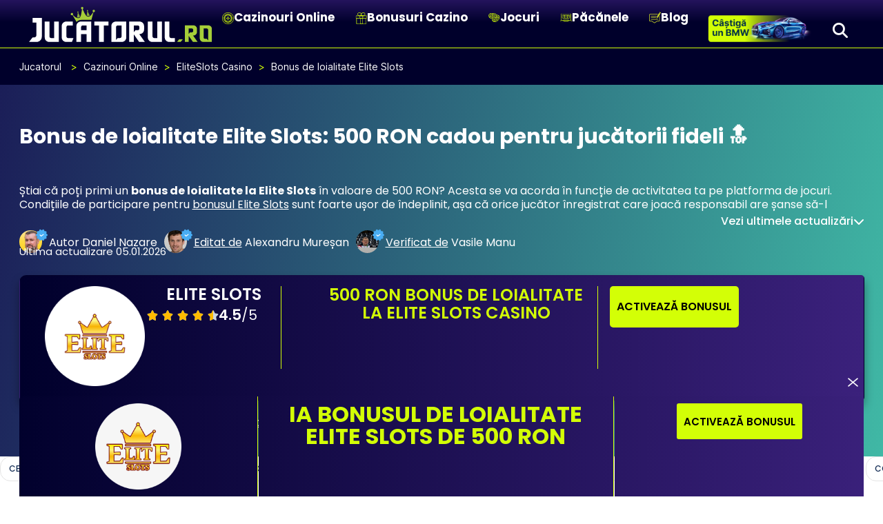

--- FILE ---
content_type: text/html; charset=UTF-8
request_url: https://jucatorul.ro/cazino/recenzii/eliteslots-casino/bonus-de-loialitate/
body_size: 114400
content:
<!doctype html>
<html lang="en-US">
<head><meta charset="UTF-8"><script>if(navigator.userAgent.match(/MSIE|Internet Explorer/i)||navigator.userAgent.match(/Trident\/7\..*?rv:11/i)){var href=document.location.href;if(!href.match(/[?&]nowprocket/)){if(href.indexOf("?")==-1){if(href.indexOf("#")==-1){document.location.href=href+"?nowprocket=1"}else{document.location.href=href.replace("#","?nowprocket=1#")}}else{if(href.indexOf("#")==-1){document.location.href=href+"&nowprocket=1"}else{document.location.href=href.replace("#","&nowprocket=1#")}}}}</script><script>(()=>{class RocketLazyLoadScripts{constructor(){this.v="2.0.4",this.userEvents=["keydown","keyup","mousedown","mouseup","mousemove","mouseover","mouseout","touchmove","touchstart","touchend","touchcancel","wheel","click","dblclick","input"],this.attributeEvents=["onblur","onclick","oncontextmenu","ondblclick","onfocus","onmousedown","onmouseenter","onmouseleave","onmousemove","onmouseout","onmouseover","onmouseup","onmousewheel","onscroll","onsubmit"]}async t(){this.i(),this.o(),/iP(ad|hone)/.test(navigator.userAgent)&&this.h(),this.u(),this.l(this),this.m(),this.k(this),this.p(this),this._(),await Promise.all([this.R(),this.L()]),this.lastBreath=Date.now(),this.S(this),this.P(),this.D(),this.O(),this.M(),await this.C(this.delayedScripts.normal),await this.C(this.delayedScripts.defer),await this.C(this.delayedScripts.async),await this.T(),await this.F(),await this.j(),await this.A(),window.dispatchEvent(new Event("rocket-allScriptsLoaded")),this.everythingLoaded=!0,this.lastTouchEnd&&await new Promise(t=>setTimeout(t,500-Date.now()+this.lastTouchEnd)),this.I(),this.H(),this.U(),this.W()}i(){this.CSPIssue=sessionStorage.getItem("rocketCSPIssue"),document.addEventListener("securitypolicyviolation",t=>{this.CSPIssue||"script-src-elem"!==t.violatedDirective||"data"!==t.blockedURI||(this.CSPIssue=!0,sessionStorage.setItem("rocketCSPIssue",!0))},{isRocket:!0})}o(){window.addEventListener("pageshow",t=>{this.persisted=t.persisted,this.realWindowLoadedFired=!0},{isRocket:!0}),window.addEventListener("pagehide",()=>{this.onFirstUserAction=null},{isRocket:!0})}h(){let t;function e(e){t=e}window.addEventListener("touchstart",e,{isRocket:!0}),window.addEventListener("touchend",function i(o){o.changedTouches[0]&&t.changedTouches[0]&&Math.abs(o.changedTouches[0].pageX-t.changedTouches[0].pageX)<10&&Math.abs(o.changedTouches[0].pageY-t.changedTouches[0].pageY)<10&&o.timeStamp-t.timeStamp<200&&(window.removeEventListener("touchstart",e,{isRocket:!0}),window.removeEventListener("touchend",i,{isRocket:!0}),"INPUT"===o.target.tagName&&"text"===o.target.type||(o.target.dispatchEvent(new TouchEvent("touchend",{target:o.target,bubbles:!0})),o.target.dispatchEvent(new MouseEvent("mouseover",{target:o.target,bubbles:!0})),o.target.dispatchEvent(new PointerEvent("click",{target:o.target,bubbles:!0,cancelable:!0,detail:1,clientX:o.changedTouches[0].clientX,clientY:o.changedTouches[0].clientY})),event.preventDefault()))},{isRocket:!0})}q(t){this.userActionTriggered||("mousemove"!==t.type||this.firstMousemoveIgnored?"keyup"===t.type||"mouseover"===t.type||"mouseout"===t.type||(this.userActionTriggered=!0,this.onFirstUserAction&&this.onFirstUserAction()):this.firstMousemoveIgnored=!0),"click"===t.type&&t.preventDefault(),t.stopPropagation(),t.stopImmediatePropagation(),"touchstart"===this.lastEvent&&"touchend"===t.type&&(this.lastTouchEnd=Date.now()),"click"===t.type&&(this.lastTouchEnd=0),this.lastEvent=t.type,t.composedPath&&t.composedPath()[0].getRootNode()instanceof ShadowRoot&&(t.rocketTarget=t.composedPath()[0]),this.savedUserEvents.push(t)}u(){this.savedUserEvents=[],this.userEventHandler=this.q.bind(this),this.userEvents.forEach(t=>window.addEventListener(t,this.userEventHandler,{passive:!1,isRocket:!0})),document.addEventListener("visibilitychange",this.userEventHandler,{isRocket:!0})}U(){this.userEvents.forEach(t=>window.removeEventListener(t,this.userEventHandler,{passive:!1,isRocket:!0})),document.removeEventListener("visibilitychange",this.userEventHandler,{isRocket:!0}),this.savedUserEvents.forEach(t=>{(t.rocketTarget||t.target).dispatchEvent(new window[t.constructor.name](t.type,t))})}m(){const t="return false",e=Array.from(this.attributeEvents,t=>"data-rocket-"+t),i="["+this.attributeEvents.join("],[")+"]",o="[data-rocket-"+this.attributeEvents.join("],[data-rocket-")+"]",s=(e,i,o)=>{o&&o!==t&&(e.setAttribute("data-rocket-"+i,o),e["rocket"+i]=new Function("event",o),e.setAttribute(i,t))};new MutationObserver(t=>{for(const n of t)"attributes"===n.type&&(n.attributeName.startsWith("data-rocket-")||this.everythingLoaded?n.attributeName.startsWith("data-rocket-")&&this.everythingLoaded&&this.N(n.target,n.attributeName.substring(12)):s(n.target,n.attributeName,n.target.getAttribute(n.attributeName))),"childList"===n.type&&n.addedNodes.forEach(t=>{if(t.nodeType===Node.ELEMENT_NODE)if(this.everythingLoaded)for(const i of[t,...t.querySelectorAll(o)])for(const t of i.getAttributeNames())e.includes(t)&&this.N(i,t.substring(12));else for(const e of[t,...t.querySelectorAll(i)])for(const t of e.getAttributeNames())this.attributeEvents.includes(t)&&s(e,t,e.getAttribute(t))})}).observe(document,{subtree:!0,childList:!0,attributeFilter:[...this.attributeEvents,...e]})}I(){this.attributeEvents.forEach(t=>{document.querySelectorAll("[data-rocket-"+t+"]").forEach(e=>{this.N(e,t)})})}N(t,e){const i=t.getAttribute("data-rocket-"+e);i&&(t.setAttribute(e,i),t.removeAttribute("data-rocket-"+e))}k(t){Object.defineProperty(HTMLElement.prototype,"onclick",{get(){return this.rocketonclick||null},set(e){this.rocketonclick=e,this.setAttribute(t.everythingLoaded?"onclick":"data-rocket-onclick","this.rocketonclick(event)")}})}S(t){function e(e,i){let o=e[i];e[i]=null,Object.defineProperty(e,i,{get:()=>o,set(s){t.everythingLoaded?o=s:e["rocket"+i]=o=s}})}e(document,"onreadystatechange"),e(window,"onload"),e(window,"onpageshow");try{Object.defineProperty(document,"readyState",{get:()=>t.rocketReadyState,set(e){t.rocketReadyState=e},configurable:!0}),document.readyState="loading"}catch(t){console.log("WPRocket DJE readyState conflict, bypassing")}}l(t){this.originalAddEventListener=EventTarget.prototype.addEventListener,this.originalRemoveEventListener=EventTarget.prototype.removeEventListener,this.savedEventListeners=[],EventTarget.prototype.addEventListener=function(e,i,o){o&&o.isRocket||!t.B(e,this)&&!t.userEvents.includes(e)||t.B(e,this)&&!t.userActionTriggered||e.startsWith("rocket-")||t.everythingLoaded?t.originalAddEventListener.call(this,e,i,o):(t.savedEventListeners.push({target:this,remove:!1,type:e,func:i,options:o}),"mouseenter"!==e&&"mouseleave"!==e||t.originalAddEventListener.call(this,e,t.savedUserEvents.push,o))},EventTarget.prototype.removeEventListener=function(e,i,o){o&&o.isRocket||!t.B(e,this)&&!t.userEvents.includes(e)||t.B(e,this)&&!t.userActionTriggered||e.startsWith("rocket-")||t.everythingLoaded?t.originalRemoveEventListener.call(this,e,i,o):t.savedEventListeners.push({target:this,remove:!0,type:e,func:i,options:o})}}J(t,e){this.savedEventListeners=this.savedEventListeners.filter(i=>{let o=i.type,s=i.target||window;return e!==o||t!==s||(this.B(o,s)&&(i.type="rocket-"+o),this.$(i),!1)})}H(){EventTarget.prototype.addEventListener=this.originalAddEventListener,EventTarget.prototype.removeEventListener=this.originalRemoveEventListener,this.savedEventListeners.forEach(t=>this.$(t))}$(t){t.remove?this.originalRemoveEventListener.call(t.target,t.type,t.func,t.options):this.originalAddEventListener.call(t.target,t.type,t.func,t.options)}p(t){let e;function i(e){return t.everythingLoaded?e:e.split(" ").map(t=>"load"===t||t.startsWith("load.")?"rocket-jquery-load":t).join(" ")}function o(o){function s(e){const s=o.fn[e];o.fn[e]=o.fn.init.prototype[e]=function(){return this[0]===window&&t.userActionTriggered&&("string"==typeof arguments[0]||arguments[0]instanceof String?arguments[0]=i(arguments[0]):"object"==typeof arguments[0]&&Object.keys(arguments[0]).forEach(t=>{const e=arguments[0][t];delete arguments[0][t],arguments[0][i(t)]=e})),s.apply(this,arguments),this}}if(o&&o.fn&&!t.allJQueries.includes(o)){const e={DOMContentLoaded:[],"rocket-DOMContentLoaded":[]};for(const t in e)document.addEventListener(t,()=>{e[t].forEach(t=>t())},{isRocket:!0});o.fn.ready=o.fn.init.prototype.ready=function(i){function s(){parseInt(o.fn.jquery)>2?setTimeout(()=>i.bind(document)(o)):i.bind(document)(o)}return"function"==typeof i&&(t.realDomReadyFired?!t.userActionTriggered||t.fauxDomReadyFired?s():e["rocket-DOMContentLoaded"].push(s):e.DOMContentLoaded.push(s)),o([])},s("on"),s("one"),s("off"),t.allJQueries.push(o)}e=o}t.allJQueries=[],o(window.jQuery),Object.defineProperty(window,"jQuery",{get:()=>e,set(t){o(t)}})}P(){const t=new Map;document.write=document.writeln=function(e){const i=document.currentScript,o=document.createRange(),s=i.parentElement;let n=t.get(i);void 0===n&&(n=i.nextSibling,t.set(i,n));const c=document.createDocumentFragment();o.setStart(c,0),c.appendChild(o.createContextualFragment(e)),s.insertBefore(c,n)}}async R(){return new Promise(t=>{this.userActionTriggered?t():this.onFirstUserAction=t})}async L(){return new Promise(t=>{document.addEventListener("DOMContentLoaded",()=>{this.realDomReadyFired=!0,t()},{isRocket:!0})})}async j(){return this.realWindowLoadedFired?Promise.resolve():new Promise(t=>{window.addEventListener("load",t,{isRocket:!0})})}M(){this.pendingScripts=[];this.scriptsMutationObserver=new MutationObserver(t=>{for(const e of t)e.addedNodes.forEach(t=>{"SCRIPT"!==t.tagName||t.noModule||t.isWPRocket||this.pendingScripts.push({script:t,promise:new Promise(e=>{const i=()=>{const i=this.pendingScripts.findIndex(e=>e.script===t);i>=0&&this.pendingScripts.splice(i,1),e()};t.addEventListener("load",i,{isRocket:!0}),t.addEventListener("error",i,{isRocket:!0}),setTimeout(i,1e3)})})})}),this.scriptsMutationObserver.observe(document,{childList:!0,subtree:!0})}async F(){await this.X(),this.pendingScripts.length?(await this.pendingScripts[0].promise,await this.F()):this.scriptsMutationObserver.disconnect()}D(){this.delayedScripts={normal:[],async:[],defer:[]},document.querySelectorAll("script[type$=rocketlazyloadscript]").forEach(t=>{t.hasAttribute("data-rocket-src")?t.hasAttribute("async")&&!1!==t.async?this.delayedScripts.async.push(t):t.hasAttribute("defer")&&!1!==t.defer||"module"===t.getAttribute("data-rocket-type")?this.delayedScripts.defer.push(t):this.delayedScripts.normal.push(t):this.delayedScripts.normal.push(t)})}async _(){await this.L();let t=[];document.querySelectorAll("script[type$=rocketlazyloadscript][data-rocket-src]").forEach(e=>{let i=e.getAttribute("data-rocket-src");if(i&&!i.startsWith("data:")){i.startsWith("//")&&(i=location.protocol+i);try{const o=new URL(i).origin;o!==location.origin&&t.push({src:o,crossOrigin:e.crossOrigin||"module"===e.getAttribute("data-rocket-type")})}catch(t){}}}),t=[...new Map(t.map(t=>[JSON.stringify(t),t])).values()],this.Y(t,"preconnect")}async G(t){if(await this.K(),!0!==t.noModule||!("noModule"in HTMLScriptElement.prototype))return new Promise(e=>{let i;function o(){(i||t).setAttribute("data-rocket-status","executed"),e()}try{if(navigator.userAgent.includes("Firefox/")||""===navigator.vendor||this.CSPIssue)i=document.createElement("script"),[...t.attributes].forEach(t=>{let e=t.nodeName;"type"!==e&&("data-rocket-type"===e&&(e="type"),"data-rocket-src"===e&&(e="src"),i.setAttribute(e,t.nodeValue))}),t.text&&(i.text=t.text),t.nonce&&(i.nonce=t.nonce),i.hasAttribute("src")?(i.addEventListener("load",o,{isRocket:!0}),i.addEventListener("error",()=>{i.setAttribute("data-rocket-status","failed-network"),e()},{isRocket:!0}),setTimeout(()=>{i.isConnected||e()},1)):(i.text=t.text,o()),i.isWPRocket=!0,t.parentNode.replaceChild(i,t);else{const i=t.getAttribute("data-rocket-type"),s=t.getAttribute("data-rocket-src");i?(t.type=i,t.removeAttribute("data-rocket-type")):t.removeAttribute("type"),t.addEventListener("load",o,{isRocket:!0}),t.addEventListener("error",i=>{this.CSPIssue&&i.target.src.startsWith("data:")?(console.log("WPRocket: CSP fallback activated"),t.removeAttribute("src"),this.G(t).then(e)):(t.setAttribute("data-rocket-status","failed-network"),e())},{isRocket:!0}),s?(t.fetchPriority="high",t.removeAttribute("data-rocket-src"),t.src=s):t.src="data:text/javascript;base64,"+window.btoa(unescape(encodeURIComponent(t.text)))}}catch(i){t.setAttribute("data-rocket-status","failed-transform"),e()}});t.setAttribute("data-rocket-status","skipped")}async C(t){const e=t.shift();return e?(e.isConnected&&await this.G(e),this.C(t)):Promise.resolve()}O(){this.Y([...this.delayedScripts.normal,...this.delayedScripts.defer,...this.delayedScripts.async],"preload")}Y(t,e){this.trash=this.trash||[];let i=!0;var o=document.createDocumentFragment();t.forEach(t=>{const s=t.getAttribute&&t.getAttribute("data-rocket-src")||t.src;if(s&&!s.startsWith("data:")){const n=document.createElement("link");n.href=s,n.rel=e,"preconnect"!==e&&(n.as="script",n.fetchPriority=i?"high":"low"),t.getAttribute&&"module"===t.getAttribute("data-rocket-type")&&(n.crossOrigin=!0),t.crossOrigin&&(n.crossOrigin=t.crossOrigin),t.integrity&&(n.integrity=t.integrity),t.nonce&&(n.nonce=t.nonce),o.appendChild(n),this.trash.push(n),i=!1}}),document.head.appendChild(o)}W(){this.trash.forEach(t=>t.remove())}async T(){try{document.readyState="interactive"}catch(t){}this.fauxDomReadyFired=!0;try{await this.K(),this.J(document,"readystatechange"),document.dispatchEvent(new Event("rocket-readystatechange")),await this.K(),document.rocketonreadystatechange&&document.rocketonreadystatechange(),await this.K(),this.J(document,"DOMContentLoaded"),document.dispatchEvent(new Event("rocket-DOMContentLoaded")),await this.K(),this.J(window,"DOMContentLoaded"),window.dispatchEvent(new Event("rocket-DOMContentLoaded"))}catch(t){console.error(t)}}async A(){try{document.readyState="complete"}catch(t){}try{await this.K(),this.J(document,"readystatechange"),document.dispatchEvent(new Event("rocket-readystatechange")),await this.K(),document.rocketonreadystatechange&&document.rocketonreadystatechange(),await this.K(),this.J(window,"load"),window.dispatchEvent(new Event("rocket-load")),await this.K(),window.rocketonload&&window.rocketonload(),await this.K(),this.allJQueries.forEach(t=>t(window).trigger("rocket-jquery-load")),await this.K(),this.J(window,"pageshow");const t=new Event("rocket-pageshow");t.persisted=this.persisted,window.dispatchEvent(t),await this.K(),window.rocketonpageshow&&window.rocketonpageshow({persisted:this.persisted})}catch(t){console.error(t)}}async K(){Date.now()-this.lastBreath>45&&(await this.X(),this.lastBreath=Date.now())}async X(){return document.hidden?new Promise(t=>setTimeout(t)):new Promise(t=>requestAnimationFrame(t))}B(t,e){return e===document&&"readystatechange"===t||(e===document&&"DOMContentLoaded"===t||(e===window&&"DOMContentLoaded"===t||(e===window&&"load"===t||e===window&&"pageshow"===t)))}static run(){(new RocketLazyLoadScripts).t()}}RocketLazyLoadScripts.run()})();</script>
    <script data-wp-rocket-no-delay>
	  document.documentElement.classList.add("js");
	  </script>
	
	<meta name="viewport" content="width=device-width, initial-scale=1">
	<link rel="profile" href="https://gmpg.org/xfn/11">

	
	

	
	<script>
	  //document.documentElement.classList.add("js");
	  document.addEventListener('DOMContentLoaded', function () {
		const urlParams = new URLSearchParams(window.location.search);
		const gclid = urlParams.get('gclid');
		if (!gclid) return;

		document.querySelectorAll('a[href*="/joacappc/"]').forEach(link => {
		  const url = new URL(link.href, window.location.origin);
		  url.searchParams.set('gclid', gclid);
		  link.href = url.toString();
		});
	  });
	</script>
	
	<script src="https://unpkg.com/@dotlottie/player-component@2.7.12/dist/dotlottie-player.mjs" type="module" data-rocket-defer defer></script>
	
	<script type="rocketlazyloadscript" data-rocket-type="text/javascript" data-cookieconsent="ignore">
	window.dataLayer = window.dataLayer || [];

	function gtag() {
		dataLayer.push(arguments);
	}

	gtag("consent", "default", {
		ad_personalization: "denied",
		ad_storage: "denied",
		ad_user_data: "denied",
		analytics_storage: "denied",
		functionality_storage: "denied",
		personalization_storage: "denied",
		security_storage: "granted",
		wait_for_update: 500,
	});
	gtag("set", "ads_data_redaction", true);
	</script>
<script type="text/javascript"
		id="Cookiebot"
		src="https://consent.cookiebot.com/uc.js"
		data-implementation="wp"
		data-cbid="e1c9ec6b-a8f3-4385-91a3-7e654f9e46e3"
						data-culture="EN"
				data-blockingmode="auto"
	></script>
<meta name='robots' content='index, follow, max-image-preview:large, max-snippet:-1, max-video-preview:-1' />

	<!-- This site is optimized with the Yoast SEO plugin v25.5 - https://yoast.com/wordpress/plugins/seo/ -->
	<title>Bonus de loialitate Elite Slots | Câștigă 500 RON Bonus (2026)</title>
<link data-rocket-prefetch href="https://unpkg.com" rel="dns-prefetch">
<link data-rocket-prefetch href="https://consent.cookiebot.com" rel="dns-prefetch">
<style id="wpr-usedcss">img:is([sizes=auto i],[sizes^="auto," i]){contain-intrinsic-size:3000px 1500px}@font-face{font-display:swap;font-family:Poppins;font-style:italic;font-weight:400;src:url(https://jucatorul.ro/wp-content/uploads/2024/07/poppins-v21-italic-400.woff2) format('woff2');unicode-range:U+0100-02AF,U+0304,U+0308,U+0329,U+1E00-1E9F,U+1EF2-1EFF,U+2020,U+20A0-20AB,U+20AD-20C0,U+2113,U+2C60-2C7F,U+A720-A7FF}@font-face{font-display:swap;font-family:Poppins;font-style:italic;font-weight:400;src:url(https://jucatorul.ro/wp-content/uploads/2024/07/poppins-v21-italic-400.woff2) format('woff2');unicode-range:U+0000-00FF,U+0131,U+0152-0153,U+02BB-02BC,U+02C6,U+02DA,U+02DC,U+0304,U+0308,U+0329,U+2000-206F,U+2074,U+20AC,U+2122,U+2191,U+2193,U+2212,U+2215,U+FEFF,U+FFFD}@font-face{font-display:swap;font-family:Poppins;font-style:normal;font-weight:300;src:url(https://jucatorul.ro/wp-content/uploads/2024/07/poppins-v21-latin-ext-300.woff2) format('woff2');unicode-range:U+0000-00FF,U+0100-024F,U+0300-036F,U+1E00-1EFF,U+2020,U+20A0-20CF,U+2113,U+2C60-2C7F,U+A720-A7FF}@font-face{font-display:swap;font-family:Poppins;font-style:normal;font-weight:400;src:url(https://jucatorul.ro/wp-content/uploads/2024/07/poppins-v21-latin-ext-regular.woff2) format('woff2');unicode-range:U+0000-00FF,U+0100-024F,U+0300-036F,U+1E00-1EFF,U+2020,U+20A0-20CF,U+2113,U+2C60-2C7F,U+A720-A7FF}@font-face{font-display:swap;font-family:Poppins;font-style:normal;font-weight:500;src:url(https://jucatorul.ro/wp-content/uploads/2024/07/poppins-v21-latin-ext-500.woff2) format('woff2');unicode-range:U+0000-00FF,U+0100-024F,U+0300-036F,U+1E00-1EFF,U+2020,U+20A0-20CF,U+2113,U+2C60-2C7F,U+A720-A7FF}@font-face{font-display:swap;font-family:Poppins;font-style:normal;font-weight:600;src:url(https://jucatorul.ro/wp-content/uploads/2024/07/poppins-v21-latin-ext-600.woff2) format('woff2');unicode-range:U+0000-00FF,U+0100-024F,U+0300-036F,U+1E00-1EFF,U+2020,U+20A0-20CF,U+2113,U+2C60-2C7F,U+A720-A7FF}@font-face{font-display:swap;font-family:Poppins;font-style:normal;font-weight:700;src:url(https://jucatorul.ro/wp-content/uploads/2024/07/poppins-v21-latin-ext-700.woff2) format('woff2');unicode-range:U+0000-00FF,U+0100-024F,U+0300-036F,U+1E00-1EFF,U+2020,U+20A0-20CF,U+2113,U+2C60-2C7F,U+A720-A7FF}@font-face{font-display:swap;font-family:Inter;font-style:normal;font-weight:400;src:url(https://jucatorul.ro/wp-content/uploads/2024/07/inter-v13-latin-ext-regular.woff2) format('woff2');unicode-range:U+0000-00FF,U+0100-024F,U+0300-036F,U+1E00-1EFF,U+2020,U+20A0-20CF,U+2113,U+2C60-2C7F,U+A720-A7FF}@font-face{font-display:swap;font-family:Roboto;font-style:italic;font-weight:400;src:url(https://jucatorul.ro/wp-content/uploads/2024/07/roboto-v30-italic-400.woff2) format('woff2');unicode-range:U+0100-02AF,U+0304,U+0308,U+0329,U+1E00-1E9F,U+1EF2-1EFF,U+2020,U+20A0-20AB,U+20AD-20C0,U+2113,U+2C60-2C7F,U+A720-A7FF}@font-face{font-display:swap;font-family:Roboto;font-style:italic;font-weight:400;src:url(https://jucatorul.ro/wp-content/uploads/2024/07/roboto-v30-italic-400.woff2) format('woff2');unicode-range:U+0000-00FF,U+0131,U+0152-0153,U+02BB-02BC,U+02C6,U+02DA,U+02DC,U+0304,U+0308,U+0329,U+2000-206F,U+2074,U+20AC,U+2122,U+2191,U+2193,U+2212,U+2215,U+FEFF,U+FFFD}@font-face{font-display:swap;font-family:Roboto;font-style:normal;font-weight:400;src:url(https://jucatorul.ro/wp-content/uploads/2024/07/roboto-v30-normal-400.woff2) format('woff2');unicode-range:U+0100-02AF,U+0304,U+0308,U+0329,U+1E00-1E9F,U+1EF2-1EFF,U+2020,U+20A0-20AB,U+20AD-20C0,U+2113,U+2C60-2C7F,U+A720-A7FF}@font-face{font-display:swap;font-family:Roboto;font-style:normal;font-weight:400;src:url(https://jucatorul.ro/wp-content/uploads/2024/07/roboto-v30-normal-400.woff2) format('woff2');unicode-range:U+0000-00FF,U+0131,U+0152-0153,U+02BB-02BC,U+02C6,U+02DA,U+02DC,U+0304,U+0308,U+0329,U+2000-206F,U+2074,U+20AC,U+2122,U+2191,U+2193,U+2212,U+2215,U+FEFF,U+FFFD}@font-face{font-display:swap;font-family:Roboto;font-style:normal;font-weight:500;src:url(https://jucatorul.ro/wp-content/uploads/2024/07/roboto-v30-normal-500.woff2) format('woff2');unicode-range:U+0100-02AF,U+0304,U+0308,U+0329,U+1E00-1E9F,U+1EF2-1EFF,U+2020,U+20A0-20AB,U+20AD-20C0,U+2113,U+2C60-2C7F,U+A720-A7FF}@font-face{font-display:swap;font-family:Roboto;font-style:normal;font-weight:500;src:url(https://jucatorul.ro/wp-content/uploads/2024/07/roboto-v30-normal-500.woff2) format('woff2');unicode-range:U+0000-00FF,U+0131,U+0152-0153,U+02BB-02BC,U+02C6,U+02DA,U+02DC,U+0304,U+0308,U+0329,U+2000-206F,U+2074,U+20AC,U+2122,U+2191,U+2193,U+2212,U+2215,U+FEFF,U+FFFD}@font-face{font-display:swap;font-family:Roboto;font-style:normal;font-weight:700;src:url(https://jucatorul.ro/wp-content/uploads/2024/07/roboto-v30-normal-700.woff2) format('woff2');unicode-range:U+0100-02AF,U+0304,U+0308,U+0329,U+1E00-1E9F,U+1EF2-1EFF,U+2020,U+20A0-20AB,U+20AD-20C0,U+2113,U+2C60-2C7F,U+A720-A7FF}@font-face{font-display:swap;font-family:Roboto;font-style:normal;font-weight:700;src:url(https://jucatorul.ro/wp-content/uploads/2024/07/roboto-v30-normal-700.woff2) format('woff2');unicode-range:U+0000-00FF,U+0131,U+0152-0153,U+02BB-02BC,U+02C6,U+02DA,U+02DC,U+0304,U+0308,U+0329,U+2000-206F,U+2074,U+20AC,U+2122,U+2191,U+2193,U+2212,U+2215,U+FEFF,U+FFFD}img.emoji{display:inline!important;border:none!important;box-shadow:none!important;height:1em!important;width:1em!important;margin:0 .07em!important;vertical-align:-.1em!important;background:0 0!important;padding:0!important}:where(.wp-block-button__link){border-radius:9999px;box-shadow:none;padding:calc(.667em + 2px) calc(1.333em + 2px);text-decoration:none}:root :where(.wp-block-button .wp-block-button__link.is-style-outline),:root :where(.wp-block-button.is-style-outline>.wp-block-button__link){border:2px solid;padding:.667em 1.333em}:root :where(.wp-block-button .wp-block-button__link.is-style-outline:not(.has-text-color)),:root :where(.wp-block-button.is-style-outline>.wp-block-button__link:not(.has-text-color)){color:currentColor}:root :where(.wp-block-button .wp-block-button__link.is-style-outline:not(.has-background)),:root :where(.wp-block-button.is-style-outline>.wp-block-button__link:not(.has-background)){background-color:initial;background-image:none}:where(.wp-block-calendar table:not(.has-background) th){background:#ddd}:where(.wp-block-columns){margin-bottom:1.75em}:where(.wp-block-columns.has-background){padding:1.25em 2.375em}:where(.wp-block-post-comments input[type=submit]){border:none}:where(.wp-block-cover-image:not(.has-text-color)),:where(.wp-block-cover:not(.has-text-color)){color:#fff}:where(.wp-block-cover-image.is-light:not(.has-text-color)),:where(.wp-block-cover.is-light:not(.has-text-color)){color:#000}:root :where(.wp-block-cover h1:not(.has-text-color)),:root :where(.wp-block-cover h2:not(.has-text-color)),:root :where(.wp-block-cover h3:not(.has-text-color)),:root :where(.wp-block-cover h4:not(.has-text-color)),:root :where(.wp-block-cover h5:not(.has-text-color)),:root :where(.wp-block-cover h6:not(.has-text-color)),:root :where(.wp-block-cover p:not(.has-text-color)){color:inherit}:where(.wp-block-file){margin-bottom:1.5em}:where(.wp-block-file__button){border-radius:2em;display:inline-block;padding:.5em 1em}:where(.wp-block-file__button):where(a):active,:where(.wp-block-file__button):where(a):focus,:where(.wp-block-file__button):where(a):hover,:where(.wp-block-file__button):where(a):visited{box-shadow:none;color:#fff;opacity:.85;text-decoration:none}:where(.wp-block-form-input__input){font-size:1em;margin-bottom:.5em;padding:0 .5em}:where(.wp-block-form-input__input)[type=date],:where(.wp-block-form-input__input)[type=datetime-local],:where(.wp-block-form-input__input)[type=datetime],:where(.wp-block-form-input__input)[type=email],:where(.wp-block-form-input__input)[type=month],:where(.wp-block-form-input__input)[type=number],:where(.wp-block-form-input__input)[type=password],:where(.wp-block-form-input__input)[type=search],:where(.wp-block-form-input__input)[type=tel],:where(.wp-block-form-input__input)[type=text],:where(.wp-block-form-input__input)[type=time],:where(.wp-block-form-input__input)[type=url],:where(.wp-block-form-input__input)[type=week]{border-style:solid;border-width:1px;line-height:2;min-height:2em}:where(.wp-block-group.wp-block-group-is-layout-constrained){position:relative}:root :where(.wp-block-image.is-style-rounded img,.wp-block-image .is-style-rounded img){border-radius:9999px}:where(.wp-block-latest-comments:not([style*=line-height] .wp-block-latest-comments__comment)){line-height:1.1}:where(.wp-block-latest-comments:not([style*=line-height] .wp-block-latest-comments__comment-excerpt p)){line-height:1.8}:root :where(.wp-block-latest-posts.is-grid){padding:0}:root :where(.wp-block-latest-posts.wp-block-latest-posts__list){padding-left:0}ul{box-sizing:border-box}:root :where(.wp-block-list.has-background){padding:1.25em 2.375em}:where(.wp-block-navigation.has-background .wp-block-navigation-item a:not(.wp-element-button)),:where(.wp-block-navigation.has-background .wp-block-navigation-submenu a:not(.wp-element-button)){padding:.5em 1em}:where(.wp-block-navigation .wp-block-navigation__submenu-container .wp-block-navigation-item a:not(.wp-element-button)),:where(.wp-block-navigation .wp-block-navigation__submenu-container .wp-block-navigation-submenu a:not(.wp-element-button)),:where(.wp-block-navigation .wp-block-navigation__submenu-container .wp-block-navigation-submenu button.wp-block-navigation-item__content),:where(.wp-block-navigation .wp-block-navigation__submenu-container .wp-block-pages-list__item button.wp-block-navigation-item__content){padding:.5em 1em}:root :where(p.has-background){padding:1.25em 2.375em}:where(p.has-text-color:not(.has-link-color)) a{color:inherit}:where(.wp-block-post-comments-form input:not([type=submit])),:where(.wp-block-post-comments-form textarea){border:1px solid #949494;font-family:inherit;font-size:1em}:where(.wp-block-post-comments-form input:where(:not([type=submit]):not([type=checkbox]))),:where(.wp-block-post-comments-form textarea){padding:calc(.667em + 2px)}:where(.wp-block-post-excerpt){box-sizing:border-box;margin-bottom:var(--wp--style--block-gap);margin-top:var(--wp--style--block-gap)}:where(.wp-block-preformatted.has-background){padding:1.25em 2.375em}:where(.wp-block-search__button){border:1px solid #ccc;padding:6px 10px}:where(.wp-block-search__input){appearance:none;border:1px solid #949494;flex-grow:1;font-family:inherit;font-size:inherit;font-style:inherit;font-weight:inherit;letter-spacing:inherit;line-height:inherit;margin-left:0;margin-right:0;min-width:3rem;padding:8px;text-decoration:unset!important;text-transform:inherit}:where(.wp-block-search__button-inside .wp-block-search__inside-wrapper){background-color:#fff;border:1px solid #949494;box-sizing:border-box;padding:4px}:where(.wp-block-search__button-inside .wp-block-search__inside-wrapper) .wp-block-search__input{border:none;border-radius:0;padding:0 4px}:where(.wp-block-search__button-inside .wp-block-search__inside-wrapper) .wp-block-search__input:focus{outline:0}:where(.wp-block-search__button-inside .wp-block-search__inside-wrapper) :where(.wp-block-search__button){padding:4px 8px}:root :where(.wp-block-separator.is-style-dots){height:auto;line-height:1;text-align:center}:root :where(.wp-block-separator.is-style-dots):before{color:currentColor;content:"···";font-family:serif;font-size:1.5em;letter-spacing:2em;padding-left:2em}:root :where(.wp-block-site-logo.is-style-rounded){border-radius:9999px}:where(.wp-block-social-links:not(.is-style-logos-only)) .wp-social-link{background-color:#f0f0f0;color:#444}:where(.wp-block-social-links:not(.is-style-logos-only)) .wp-social-link-amazon{background-color:#f90;color:#fff}:where(.wp-block-social-links:not(.is-style-logos-only)) .wp-social-link-bandcamp{background-color:#1ea0c3;color:#fff}:where(.wp-block-social-links:not(.is-style-logos-only)) .wp-social-link-behance{background-color:#0757fe;color:#fff}:where(.wp-block-social-links:not(.is-style-logos-only)) .wp-social-link-bluesky{background-color:#0a7aff;color:#fff}:where(.wp-block-social-links:not(.is-style-logos-only)) .wp-social-link-codepen{background-color:#1e1f26;color:#fff}:where(.wp-block-social-links:not(.is-style-logos-only)) .wp-social-link-deviantart{background-color:#02e49b;color:#fff}:where(.wp-block-social-links:not(.is-style-logos-only)) .wp-social-link-discord{background-color:#5865f2;color:#fff}:where(.wp-block-social-links:not(.is-style-logos-only)) .wp-social-link-dribbble{background-color:#e94c89;color:#fff}:where(.wp-block-social-links:not(.is-style-logos-only)) .wp-social-link-dropbox{background-color:#4280ff;color:#fff}:where(.wp-block-social-links:not(.is-style-logos-only)) .wp-social-link-etsy{background-color:#f45800;color:#fff}:where(.wp-block-social-links:not(.is-style-logos-only)) .wp-social-link-facebook{background-color:#0866ff;color:#fff}:where(.wp-block-social-links:not(.is-style-logos-only)) .wp-social-link-fivehundredpx{background-color:#000;color:#fff}:where(.wp-block-social-links:not(.is-style-logos-only)) .wp-social-link-flickr{background-color:#0461dd;color:#fff}:where(.wp-block-social-links:not(.is-style-logos-only)) .wp-social-link-foursquare{background-color:#e65678;color:#fff}:where(.wp-block-social-links:not(.is-style-logos-only)) .wp-social-link-github{background-color:#24292d;color:#fff}:where(.wp-block-social-links:not(.is-style-logos-only)) .wp-social-link-goodreads{background-color:#eceadd;color:#382110}:where(.wp-block-social-links:not(.is-style-logos-only)) .wp-social-link-google{background-color:#ea4434;color:#fff}:where(.wp-block-social-links:not(.is-style-logos-only)) .wp-social-link-gravatar{background-color:#1d4fc4;color:#fff}:where(.wp-block-social-links:not(.is-style-logos-only)) .wp-social-link-instagram{background-color:#f00075;color:#fff}:where(.wp-block-social-links:not(.is-style-logos-only)) .wp-social-link-lastfm{background-color:#e21b24;color:#fff}:where(.wp-block-social-links:not(.is-style-logos-only)) .wp-social-link-linkedin{background-color:#0d66c2;color:#fff}:where(.wp-block-social-links:not(.is-style-logos-only)) .wp-social-link-mastodon{background-color:#3288d4;color:#fff}:where(.wp-block-social-links:not(.is-style-logos-only)) .wp-social-link-medium{background-color:#000;color:#fff}:where(.wp-block-social-links:not(.is-style-logos-only)) .wp-social-link-meetup{background-color:#f6405f;color:#fff}:where(.wp-block-social-links:not(.is-style-logos-only)) .wp-social-link-patreon{background-color:#000;color:#fff}:where(.wp-block-social-links:not(.is-style-logos-only)) .wp-social-link-pinterest{background-color:#e60122;color:#fff}:where(.wp-block-social-links:not(.is-style-logos-only)) .wp-social-link-pocket{background-color:#ef4155;color:#fff}:where(.wp-block-social-links:not(.is-style-logos-only)) .wp-social-link-reddit{background-color:#ff4500;color:#fff}:where(.wp-block-social-links:not(.is-style-logos-only)) .wp-social-link-skype{background-color:#0478d7;color:#fff}:where(.wp-block-social-links:not(.is-style-logos-only)) .wp-social-link-snapchat{background-color:#fefc00;color:#fff;stroke:#000}:where(.wp-block-social-links:not(.is-style-logos-only)) .wp-social-link-soundcloud{background-color:#ff5600;color:#fff}:where(.wp-block-social-links:not(.is-style-logos-only)) .wp-social-link-spotify{background-color:#1bd760;color:#fff}:where(.wp-block-social-links:not(.is-style-logos-only)) .wp-social-link-telegram{background-color:#2aabee;color:#fff}:where(.wp-block-social-links:not(.is-style-logos-only)) .wp-social-link-threads{background-color:#000;color:#fff}:where(.wp-block-social-links:not(.is-style-logos-only)) .wp-social-link-tiktok{background-color:#000;color:#fff}:where(.wp-block-social-links:not(.is-style-logos-only)) .wp-social-link-tumblr{background-color:#011835;color:#fff}:where(.wp-block-social-links:not(.is-style-logos-only)) .wp-social-link-twitch{background-color:#6440a4;color:#fff}:where(.wp-block-social-links:not(.is-style-logos-only)) .wp-social-link-twitter{background-color:#1da1f2;color:#fff}:where(.wp-block-social-links:not(.is-style-logos-only)) .wp-social-link-vimeo{background-color:#1eb7ea;color:#fff}:where(.wp-block-social-links:not(.is-style-logos-only)) .wp-social-link-vk{background-color:#4680c2;color:#fff}:where(.wp-block-social-links:not(.is-style-logos-only)) .wp-social-link-wordpress{background-color:#3499cd;color:#fff}:where(.wp-block-social-links:not(.is-style-logos-only)) .wp-social-link-whatsapp{background-color:#25d366;color:#fff}:where(.wp-block-social-links:not(.is-style-logos-only)) .wp-social-link-x{background-color:#000;color:#fff}:where(.wp-block-social-links:not(.is-style-logos-only)) .wp-social-link-yelp{background-color:#d32422;color:#fff}:where(.wp-block-social-links:not(.is-style-logos-only)) .wp-social-link-youtube{background-color:red;color:#fff}:where(.wp-block-social-links.is-style-logos-only) .wp-social-link{background:0 0}:where(.wp-block-social-links.is-style-logos-only) .wp-social-link svg{height:1.25em;width:1.25em}:where(.wp-block-social-links.is-style-logos-only) .wp-social-link-amazon{color:#f90}:where(.wp-block-social-links.is-style-logos-only) .wp-social-link-bandcamp{color:#1ea0c3}:where(.wp-block-social-links.is-style-logos-only) .wp-social-link-behance{color:#0757fe}:where(.wp-block-social-links.is-style-logos-only) .wp-social-link-bluesky{color:#0a7aff}:where(.wp-block-social-links.is-style-logos-only) .wp-social-link-codepen{color:#1e1f26}:where(.wp-block-social-links.is-style-logos-only) .wp-social-link-deviantart{color:#02e49b}:where(.wp-block-social-links.is-style-logos-only) .wp-social-link-discord{color:#5865f2}:where(.wp-block-social-links.is-style-logos-only) .wp-social-link-dribbble{color:#e94c89}:where(.wp-block-social-links.is-style-logos-only) .wp-social-link-dropbox{color:#4280ff}:where(.wp-block-social-links.is-style-logos-only) .wp-social-link-etsy{color:#f45800}:where(.wp-block-social-links.is-style-logos-only) .wp-social-link-facebook{color:#0866ff}:where(.wp-block-social-links.is-style-logos-only) .wp-social-link-fivehundredpx{color:#000}:where(.wp-block-social-links.is-style-logos-only) .wp-social-link-flickr{color:#0461dd}:where(.wp-block-social-links.is-style-logos-only) .wp-social-link-foursquare{color:#e65678}:where(.wp-block-social-links.is-style-logos-only) .wp-social-link-github{color:#24292d}:where(.wp-block-social-links.is-style-logos-only) .wp-social-link-goodreads{color:#382110}:where(.wp-block-social-links.is-style-logos-only) .wp-social-link-google{color:#ea4434}:where(.wp-block-social-links.is-style-logos-only) .wp-social-link-gravatar{color:#1d4fc4}:where(.wp-block-social-links.is-style-logos-only) .wp-social-link-instagram{color:#f00075}:where(.wp-block-social-links.is-style-logos-only) .wp-social-link-lastfm{color:#e21b24}:where(.wp-block-social-links.is-style-logos-only) .wp-social-link-linkedin{color:#0d66c2}:where(.wp-block-social-links.is-style-logos-only) .wp-social-link-mastodon{color:#3288d4}:where(.wp-block-social-links.is-style-logos-only) .wp-social-link-medium{color:#000}:where(.wp-block-social-links.is-style-logos-only) .wp-social-link-meetup{color:#f6405f}:where(.wp-block-social-links.is-style-logos-only) .wp-social-link-patreon{color:#000}:where(.wp-block-social-links.is-style-logos-only) .wp-social-link-pinterest{color:#e60122}:where(.wp-block-social-links.is-style-logos-only) .wp-social-link-pocket{color:#ef4155}:where(.wp-block-social-links.is-style-logos-only) .wp-social-link-reddit{color:#ff4500}:where(.wp-block-social-links.is-style-logos-only) .wp-social-link-skype{color:#0478d7}:where(.wp-block-social-links.is-style-logos-only) .wp-social-link-snapchat{color:#fff;stroke:#000}:where(.wp-block-social-links.is-style-logos-only) .wp-social-link-soundcloud{color:#ff5600}:where(.wp-block-social-links.is-style-logos-only) .wp-social-link-spotify{color:#1bd760}:where(.wp-block-social-links.is-style-logos-only) .wp-social-link-telegram{color:#2aabee}:where(.wp-block-social-links.is-style-logos-only) .wp-social-link-threads{color:#000}:where(.wp-block-social-links.is-style-logos-only) .wp-social-link-tiktok{color:#000}:where(.wp-block-social-links.is-style-logos-only) .wp-social-link-tumblr{color:#011835}:where(.wp-block-social-links.is-style-logos-only) .wp-social-link-twitch{color:#6440a4}:where(.wp-block-social-links.is-style-logos-only) .wp-social-link-twitter{color:#1da1f2}:where(.wp-block-social-links.is-style-logos-only) .wp-social-link-vimeo{color:#1eb7ea}:where(.wp-block-social-links.is-style-logos-only) .wp-social-link-vk{color:#4680c2}:where(.wp-block-social-links.is-style-logos-only) .wp-social-link-whatsapp{color:#25d366}:where(.wp-block-social-links.is-style-logos-only) .wp-social-link-wordpress{color:#3499cd}:where(.wp-block-social-links.is-style-logos-only) .wp-social-link-x{color:#000}:where(.wp-block-social-links.is-style-logos-only) .wp-social-link-yelp{color:#d32422}:where(.wp-block-social-links.is-style-logos-only) .wp-social-link-youtube{color:red}:root :where(.wp-block-social-links .wp-social-link a){padding:.25em}:root :where(.wp-block-social-links.is-style-logos-only .wp-social-link a){padding:0}:root :where(.wp-block-social-links.is-style-pill-shape .wp-social-link a){padding-left:.6666666667em;padding-right:.6666666667em}:root :where(.wp-block-tag-cloud.is-style-outline){display:flex;flex-wrap:wrap;gap:1ch}:root :where(.wp-block-tag-cloud.is-style-outline a){border:1px solid;font-size:unset!important;margin-right:0;padding:1ch 2ch;text-decoration:none!important}:root :where(.wp-block-table-of-contents){box-sizing:border-box}:where(.wp-block-term-description){box-sizing:border-box;margin-bottom:var(--wp--style--block-gap);margin-top:var(--wp--style--block-gap)}:where(pre.wp-block-verse){font-family:inherit}:root{--wp-block-synced-color:#7a00df;--wp-block-synced-color--rgb:122,0,223;--wp-bound-block-color:var(--wp-block-synced-color);--wp-editor-canvas-background:#ddd;--wp-admin-theme-color:#007cba;--wp-admin-theme-color--rgb:0,124,186;--wp-admin-theme-color-darker-10:#006ba1;--wp-admin-theme-color-darker-10--rgb:0,107,160.5;--wp-admin-theme-color-darker-20:#005a87;--wp-admin-theme-color-darker-20--rgb:0,90,135;--wp-admin-border-width-focus:2px}@media (min-resolution:192dpi){:root{--wp-admin-border-width-focus:1.5px}}:root{--wp--preset--font-size--normal:16px;--wp--preset--font-size--huge:42px}.aligncenter{clear:both}.screen-reader-text{border:0;clip-path:inset(50%);height:1px;margin:-1px;overflow:hidden;padding:0;position:absolute;width:1px;word-wrap:normal!important}.screen-reader-text:focus{background-color:#ddd;clip-path:none;color:#444;display:block;font-size:1em;height:auto;left:5px;line-height:normal;padding:15px 23px 14px;text-decoration:none;top:5px;width:auto;z-index:100000}html :where(.has-border-color){border-style:solid}html :where([style*=border-top-color]){border-top-style:solid}html :where([style*=border-right-color]){border-right-style:solid}html :where([style*=border-bottom-color]){border-bottom-style:solid}html :where([style*=border-left-color]){border-left-style:solid}html :where([style*=border-width]){border-style:solid}html :where([style*=border-top-width]){border-top-style:solid}html :where([style*=border-right-width]){border-right-style:solid}html :where([style*=border-bottom-width]){border-bottom-style:solid}html :where([style*=border-left-width]){border-left-style:solid}html :where(img[class*=wp-image-]){height:auto;max-width:100%}:where(figure){margin:0 0 1em}html :where(.is-position-sticky){--wp-admin--admin-bar--position-offset:var(--wp-admin--admin-bar--height,0px)}@media screen and (max-width:600px){html :where(.is-position-sticky){--wp-admin--admin-bar--position-offset:0px}}a:has(>.jet-engine-lightbox-icon):before{display:none}:root{--wp--preset--aspect-ratio--square:1;--wp--preset--aspect-ratio--4-3:4/3;--wp--preset--aspect-ratio--3-4:3/4;--wp--preset--aspect-ratio--3-2:3/2;--wp--preset--aspect-ratio--2-3:2/3;--wp--preset--aspect-ratio--16-9:16/9;--wp--preset--aspect-ratio--9-16:9/16;--wp--preset--color--black:#000000;--wp--preset--color--cyan-bluish-gray:#abb8c3;--wp--preset--color--white:#ffffff;--wp--preset--color--pale-pink:#f78da7;--wp--preset--color--vivid-red:#cf2e2e;--wp--preset--color--luminous-vivid-orange:#ff6900;--wp--preset--color--luminous-vivid-amber:#fcb900;--wp--preset--color--light-green-cyan:#7bdcb5;--wp--preset--color--vivid-green-cyan:#00d084;--wp--preset--color--pale-cyan-blue:#8ed1fc;--wp--preset--color--vivid-cyan-blue:#0693e3;--wp--preset--color--vivid-purple:#9b51e0;--wp--preset--gradient--vivid-cyan-blue-to-vivid-purple:linear-gradient(135deg,rgb(6, 147, 227) 0%,rgb(155, 81, 224) 100%);--wp--preset--gradient--light-green-cyan-to-vivid-green-cyan:linear-gradient(135deg,rgb(122, 220, 180) 0%,rgb(0, 208, 130) 100%);--wp--preset--gradient--luminous-vivid-amber-to-luminous-vivid-orange:linear-gradient(135deg,rgb(252, 185, 0) 0%,rgb(255, 105, 0) 100%);--wp--preset--gradient--luminous-vivid-orange-to-vivid-red:linear-gradient(135deg,rgb(255, 105, 0) 0%,rgb(207, 46, 46) 100%);--wp--preset--gradient--very-light-gray-to-cyan-bluish-gray:linear-gradient(135deg,rgb(238, 238, 238) 0%,rgb(169, 184, 195) 100%);--wp--preset--gradient--cool-to-warm-spectrum:linear-gradient(135deg,rgb(74, 234, 220) 0%,rgb(151, 120, 209) 20%,rgb(207, 42, 186) 40%,rgb(238, 44, 130) 60%,rgb(251, 105, 98) 80%,rgb(254, 248, 76) 100%);--wp--preset--gradient--blush-light-purple:linear-gradient(135deg,rgb(255, 206, 236) 0%,rgb(152, 150, 240) 100%);--wp--preset--gradient--blush-bordeaux:linear-gradient(135deg,rgb(254, 205, 165) 0%,rgb(254, 45, 45) 50%,rgb(107, 0, 62) 100%);--wp--preset--gradient--luminous-dusk:linear-gradient(135deg,rgb(255, 203, 112) 0%,rgb(199, 81, 192) 50%,rgb(65, 88, 208) 100%);--wp--preset--gradient--pale-ocean:linear-gradient(135deg,rgb(255, 245, 203) 0%,rgb(182, 227, 212) 50%,rgb(51, 167, 181) 100%);--wp--preset--gradient--electric-grass:linear-gradient(135deg,rgb(202, 248, 128) 0%,rgb(113, 206, 126) 100%);--wp--preset--gradient--midnight:linear-gradient(135deg,rgb(2, 3, 129) 0%,rgb(40, 116, 252) 100%);--wp--preset--font-size--small:13px;--wp--preset--font-size--medium:20px;--wp--preset--font-size--large:36px;--wp--preset--font-size--x-large:42px;--wp--preset--spacing--20:0.44rem;--wp--preset--spacing--30:0.67rem;--wp--preset--spacing--40:1rem;--wp--preset--spacing--50:1.5rem;--wp--preset--spacing--60:2.25rem;--wp--preset--spacing--70:3.38rem;--wp--preset--spacing--80:5.06rem;--wp--preset--shadow--natural:6px 6px 9px rgba(0, 0, 0, .2);--wp--preset--shadow--deep:12px 12px 50px rgba(0, 0, 0, .4);--wp--preset--shadow--sharp:6px 6px 0px rgba(0, 0, 0, .2);--wp--preset--shadow--outlined:6px 6px 0px -3px rgb(255, 255, 255),6px 6px rgb(0, 0, 0);--wp--preset--shadow--crisp:6px 6px 0px rgb(0, 0, 0)}:where(.is-layout-flex){gap:.5em}:where(.is-layout-grid){gap:.5em}:where(.wp-block-post-template.is-layout-flex){gap:1.25em}:where(.wp-block-post-template.is-layout-grid){gap:1.25em}:where(.wp-block-term-template.is-layout-flex){gap:1.25em}:where(.wp-block-term-template.is-layout-grid){gap:1.25em}:where(.wp-block-columns.is-layout-flex){gap:2em}:where(.wp-block-columns.is-layout-grid){gap:2em}:root :where(.wp-block-pullquote){font-size:1.5em;line-height:1.6}.kk-star-ratings{display:-webkit-box;display:-webkit-flex;display:-ms-flexbox;display:flex;-webkit-box-align:center;-webkit-align-items:center;-ms-flex-align:center;align-items:center}html{line-height:1.15;-webkit-text-size-adjust:100%}*,:after,:before{box-sizing:border-box}body{margin:0;font-family:-apple-system,BlinkMacSystemFont,'Segoe UI',Roboto,'Helvetica Neue',Arial,'Noto Sans',sans-serif,'Apple Color Emoji','Segoe UI Emoji','Segoe UI Symbol','Noto Color Emoji';font-size:1rem;font-weight:400;line-height:1.5;color:#333;background-color:#fff;-webkit-font-smoothing:antialiased;-moz-osx-font-smoothing:grayscale}h1,h2,h3{margin-block-start:.5rem;margin-block-end:1rem;font-family:inherit;font-weight:500;line-height:1.2;color:inherit}h1{font-size:2.5rem}h2{font-size:2rem}h3{font-size:1.75rem}p{margin-block-start:0;margin-block-end:.9rem}a{background-color:transparent;text-decoration:none;color:#c36}a:active,a:hover{color:#336}a:not([href]):not([tabindex]),a:not([href]):not([tabindex]):focus,a:not([href]):not([tabindex]):hover{color:inherit;text-decoration:none}a:not([href]):not([tabindex]):focus{outline:0}b,strong{font-weight:bolder}img{border-style:none;height:auto;max-width:100%}[hidden],template{display:none}@media print{*,:after,:before{background:0 0!important;color:#000!important;box-shadow:none!important;text-shadow:none!important}a,a:visited{text-decoration:underline}a[href]:after{content:" (" attr(href) ")"}a[href^="#"]:after{content:""}thead{display:table-header-group}img,tr{-moz-column-break-inside:avoid;break-inside:avoid}h2,h3,p{orphans:3;widows:3}h2,h3{-moz-column-break-after:avoid;break-after:avoid}}label{display:inline-block;line-height:1;vertical-align:middle}button,input,optgroup,select,textarea{font-family:inherit;font-size:1rem;line-height:1.5;margin:0}input[type=date],input[type=email],input[type=number],input[type=password],input[type=search],input[type=tel],input[type=text],input[type=url],select,textarea{width:100%;border:1px solid #666;border-radius:3px;padding:.5rem 1rem;transition:all .3s}input[type=date]:focus,input[type=email]:focus,input[type=number]:focus,input[type=password]:focus,input[type=search]:focus,input[type=tel]:focus,input[type=text]:focus,input[type=url]:focus,select:focus,textarea:focus{border-color:#333}button,input{overflow:visible}button,select{text-transform:none}[type=button],[type=submit],button{width:auto;-webkit-appearance:button}[type=button]::-moz-focus-inner,[type=submit]::-moz-focus-inner,button::-moz-focus-inner{border-style:none;padding:0}[type=button]:-moz-focusring,[type=submit]:-moz-focusring,button:-moz-focusring{outline:ButtonText dotted 1px}[type=button],[type=submit],button{display:inline-block;font-weight:400;color:#c36;text-align:center;white-space:nowrap;-webkit-user-select:none;-moz-user-select:none;user-select:none;background-color:transparent;border:1px solid #c36;padding:.5rem 1rem;font-size:1rem;border-radius:3px;transition:all .3s}[type=button]:focus,[type=submit]:focus,button:focus{outline:-webkit-focus-ring-color auto 5px}[type=button]:focus,[type=button]:hover,[type=submit]:focus,[type=submit]:hover,button:focus,button:hover{color:#fff;background-color:#c36;text-decoration:none}[type=button]:not(:disabled),[type=submit]:not(:disabled),button:not(:disabled){cursor:pointer}fieldset{padding:.35em .75em .625em}legend{box-sizing:border-box;color:inherit;display:table;max-width:100%;padding:0;white-space:normal}progress{vertical-align:baseline}textarea{overflow:auto;resize:vertical}[type=checkbox],[type=radio]{box-sizing:border-box;padding:0}[type=number]::-webkit-inner-spin-button,[type=number]::-webkit-outer-spin-button{height:auto}[type=search]{-webkit-appearance:textfield;outline-offset:-2px}[type=search]::-webkit-search-decoration{-webkit-appearance:none}::-webkit-file-upload-button{-webkit-appearance:button;font:inherit}select{display:block}table{background-color:transparent;width:100%;margin-block-end:15px;font-size:.9em;border-spacing:0;border-collapse:collapse}table td,table th{padding:15px;line-height:1.5;vertical-align:top;border:1px solid hsla(0,0%,50.2%,.5019607843)}table th{font-weight:700}table thead th{font-size:1em}table caption+thead tr:first-child td,table caption+thead tr:first-child th,table colgroup+thead tr:first-child td,table colgroup+thead tr:first-child th,table thead:first-child tr:first-child td,table thead:first-child tr:first-child th{border-block-start:1px solid hsla(0,0%,50.2%,.5019607843)}table tbody>tr:nth-child(odd)>td,table tbody>tr:nth-child(odd)>th{background-color:hsla(0,0%,50.2%,.0705882353)}table tbody tr:hover>td,table tbody tr:hover>th{background-color:hsla(0,0%,50.2%,.1019607843)}table tbody+tbody{border-block-start:2px solid hsla(0,0%,50.2%,.5019607843)}li,ul{margin-block-start:0;margin-block-end:0;border:0;outline:0;font-size:100%;vertical-align:baseline;background:0 0}.aligncenter{clear:both;display:block;margin-left:auto;margin-right:auto}.wp-caption-text{margin:0}.sticky{position:relative;display:block}.hide{display:none!important}.screen-reader-text{clip:rect(1px,1px,1px,1px);height:1px;overflow:hidden;position:absolute!important;width:1px;word-wrap:normal!important}.screen-reader-text:focus{background-color:#eee;clip:auto!important;-webkit-clip-path:none;clip-path:none;color:#333;display:block;font-size:1rem;height:auto;left:5px;line-height:normal;padding:15px 23px 14px;text-decoration:none;top:5px;width:auto;z-index:100000}.site-header:not(.dynamic-header){margin-inline-start:auto;margin-inline-end:auto;width:100%}@media (max-width:575px){.site-header:not(.dynamic-header){padding-inline-start:10px;padding-inline-end:10px}}@media (min-width:576px){.site-header:not(.dynamic-header){max-width:500px}}@media (min-width:768px){.site-header:not(.dynamic-header){max-width:600px}}@media (min-width:992px){.site-header:not(.dynamic-header){max-width:800px}}@media (min-width:1200px){.site-header:not(.dynamic-header){max-width:1140px}}.site-header+.elementor{min-height:calc(100vh - 320px)}.site-header{display:flex;flex-wrap:wrap;justify-content:space-between;padding-block-start:1rem;padding-block-end:1rem;position:relative}.site-navigation-toggle-holder{display:flex;align-items:center;justify-content:flex-end;flex-grow:1;max-width:20%;padding:8px 15px}.site-navigation-toggle-holder .site-navigation-toggle{display:flex;align-items:center;justify-content:center;font-size:22px;padding:.25em;cursor:pointer;border:0 solid;border-radius:3px;background-color:rgba(0,0,0,.05);color:#494c4f}.site-navigation-toggle-holder.elementor-active .site-navigation-toggle i:before{content:"\e87f"}.site-navigation-dropdown{margin-block-start:10px;transition:max-height .3s,transform .3s;transform-origin:top;position:absolute;bottom:0;left:0;z-index:10000;width:100%}.site-navigation-toggle-holder:not(.elementor-active)+.site-navigation-dropdown{transform:scaleY(0);max-height:0}.site-navigation-toggle-holder.elementor-active+.site-navigation-dropdown{transform:scaleY(1);max-height:100vh}.site-navigation-dropdown ul{padding:0}:root{--direction-multiplier:1}body.rtl{--direction-multiplier:-1}.elementor-screen-only,.screen-reader-text,.screen-reader-text span{height:1px;margin:-1px;overflow:hidden;padding:0;position:absolute;top:-10000em;width:1px;clip:rect(0,0,0,0);border:0}.elementor *,.elementor :after,.elementor :before{box-sizing:border-box}.elementor a{box-shadow:none;text-decoration:none}.elementor img{border:none;border-radius:0;box-shadow:none;height:auto;max-width:100%}.elementor .elementor-widget:not(.elementor-widget-text-editor):not(.elementor-widget-theme-post-content) figure{margin:0}.elementor iframe,.elementor object{border:none;line-height:1;margin:0;max-width:100%;width:100%}.e-con-inner>.elementor-element.elementor-absolute,.e-con>.elementor-element.elementor-absolute,.elementor-widget-wrap>.elementor-element.elementor-absolute{position:absolute}.elementor-widget-wrap .elementor-element.elementor-widget__width-auto,.elementor-widget-wrap .elementor-element.elementor-widget__width-initial{max-width:100%}.elementor-element.elementor-absolute{z-index:1}.elementor-element{--flex-direction:initial;--flex-wrap:initial;--justify-content:initial;--align-items:initial;--align-content:initial;--gap:initial;--flex-basis:initial;--flex-grow:initial;--flex-shrink:initial;--order:initial;--align-self:initial;align-self:var(--align-self);flex-basis:var(--flex-basis);flex-grow:var(--flex-grow);flex-shrink:var(--flex-shrink);order:var(--order)}.elementor-element:where(.e-con-full,.elementor-widget){align-content:var(--align-content);align-items:var(--align-items);flex-direction:var(--flex-direction);flex-wrap:var(--flex-wrap);gap:var(--row-gap) var(--column-gap);justify-content:var(--justify-content)}.elementor-invisible{visibility:hidden}.elementor-align-center{text-align:center}.elementor-align-right{text-align:right}.elementor-align-center .elementor-button,.elementor-align-right .elementor-button{width:auto}@media (max-width:767px){table table{font-size:.8em}table table td,table table th{padding:7px;line-height:1.3}table table th{font-weight:400}.elementor-widget-wrap .elementor-element.elementor-widget-mobile__width-auto,.elementor-widget-wrap .elementor-element.elementor-widget-mobile__width-initial{max-width:100%}.elementor-mobile-align-center{text-align:center}.elementor-mobile-align-center .elementor-button{width:auto}.elementor-mobile-align-justify .elementor-button{width:100%}}:root{--page-title-display:block}.elementor-widget-wrap{align-content:flex-start;flex-wrap:wrap;position:relative;width:100%}.elementor:not(.elementor-bc-flex-widget) .elementor-widget-wrap{display:flex}.elementor-widget-wrap>.elementor-element{width:100%}.elementor-widget-wrap.e-swiper-container{width:calc(100% - (var(--e-column-margin-left,0px) + var(--e-column-margin-right,0px)))}.elementor-widget{position:relative}.elementor-widget:not(:last-child){margin-block-end:var(--kit-widget-spacing,20px)}.elementor-widget:not(:last-child).elementor-absolute,.elementor-widget:not(:last-child).elementor-widget__width-auto,.elementor-widget:not(:last-child).elementor-widget__width-initial{margin-block-end:0}.elementor-grid{display:grid;grid-column-gap:var(--grid-column-gap);grid-row-gap:var(--grid-row-gap)}.elementor-grid .elementor-grid-item{min-width:0}.elementor-grid-0 .elementor-grid{display:inline-block;margin-block-end:calc(-1 * var(--grid-row-gap));width:100%;word-spacing:var(--grid-column-gap)}.elementor-grid-0 .elementor-grid .elementor-grid-item{display:inline-block;margin-block-end:var(--grid-row-gap);word-break:break-word}@media (min-width:1025px){#elementor-device-mode:after{content:"desktop"}}@media (min-width:-1){#elementor-device-mode:after{content:"widescreen"}.elementor-widget:not(.elementor-widescreen-align-end) .elementor-icon-list-item:after{inset-inline-start:0}.elementor-widget:not(.elementor-widescreen-align-start) .elementor-icon-list-item:after{inset-inline-end:0}}@media (max-width:-1){#elementor-device-mode:after{content:"laptop";content:"tablet_extra"}}@media (max-width:1024px){#elementor-device-mode:after{content:"tablet"}.elementor-widget:not(.elementor-tablet-align-end) .elementor-icon-list-item:after{inset-inline-start:0}.elementor-widget:not(.elementor-tablet-align-start) .elementor-icon-list-item:after{inset-inline-end:0}}@media (max-width:-1){#elementor-device-mode:after{content:"mobile_extra"}.elementor-widget:not(.elementor-laptop-align-end) .elementor-icon-list-item:after{inset-inline-start:0}.elementor-widget:not(.elementor-laptop-align-start) .elementor-icon-list-item:after{inset-inline-end:0}.elementor-widget:not(.elementor-tablet_extra-align-end) .elementor-icon-list-item:after{inset-inline-start:0}.elementor-widget:not(.elementor-tablet_extra-align-start) .elementor-icon-list-item:after{inset-inline-end:0}}@media (prefers-reduced-motion:no-preference){html{scroll-behavior:smooth}}.e-con{--border-radius:0;--border-top-width:0px;--border-right-width:0px;--border-bottom-width:0px;--border-left-width:0px;--border-style:initial;--border-color:initial;--container-widget-width:100%;--container-widget-height:initial;--container-widget-flex-grow:0;--container-widget-align-self:initial;--content-width:min(100%,var(--container-max-width,1140px));--width:100%;--min-height:initial;--height:auto;--text-align:initial;--margin-top:0px;--margin-right:0px;--margin-bottom:0px;--margin-left:0px;--padding-top:var(--container-default-padding-top,10px);--padding-right:var(--container-default-padding-right,10px);--padding-bottom:var(--container-default-padding-bottom,10px);--padding-left:var(--container-default-padding-left,10px);--position:relative;--z-index:revert;--overflow:visible;--gap:var(--widgets-spacing,20px);--row-gap:var(--widgets-spacing-row,20px);--column-gap:var(--widgets-spacing-column,20px);--overlay-mix-blend-mode:initial;--overlay-opacity:1;--overlay-transition:0.3s;--e-con-grid-template-columns:repeat(3,1fr);--e-con-grid-template-rows:repeat(2,1fr);border-radius:var(--border-radius);height:var(--height);min-height:var(--min-height);min-width:0;overflow:var(--overflow);position:var(--position);width:var(--width);z-index:var(--z-index);--flex-wrap-mobile:wrap}.e-con:where(:not(.e-div-block-base)){transition:background var(--background-transition,.3s),border var(--border-transition,.3s),box-shadow var(--border-transition,.3s),transform var(--e-con-transform-transition-duration,.4s)}.e-con{--margin-block-start:var(--margin-top);--margin-block-end:var(--margin-bottom);--margin-inline-start:var(--margin-left);--margin-inline-end:var(--margin-right);--padding-inline-start:var(--padding-left);--padding-inline-end:var(--padding-right);--padding-block-start:var(--padding-top);--padding-block-end:var(--padding-bottom);--border-block-start-width:var(--border-top-width);--border-block-end-width:var(--border-bottom-width);--border-inline-start-width:var(--border-left-width);--border-inline-end-width:var(--border-right-width)}body.rtl .e-con{--padding-inline-start:var(--padding-right);--padding-inline-end:var(--padding-left);--margin-inline-start:var(--margin-right);--margin-inline-end:var(--margin-left);--border-inline-start-width:var(--border-right-width);--border-inline-end-width:var(--border-left-width)}.e-con{margin-block-end:var(--margin-block-end);margin-block-start:var(--margin-block-start);margin-inline-end:var(--margin-inline-end);margin-inline-start:var(--margin-inline-start);padding-inline-end:var(--padding-inline-end);padding-inline-start:var(--padding-inline-start)}.e-con.e-flex{--flex-direction:column;--flex-basis:auto;--flex-grow:0;--flex-shrink:1;flex:var(--flex-grow) var(--flex-shrink) var(--flex-basis)}.e-con-full,.e-con>.e-con-inner{padding-block-end:var(--padding-block-end);padding-block-start:var(--padding-block-start);text-align:var(--text-align)}.e-con-full.e-flex,.e-con.e-flex>.e-con-inner{flex-direction:var(--flex-direction)}.e-con,.e-con>.e-con-inner{display:var(--display)}.e-con-boxed.e-flex{align-content:normal;align-items:normal;flex-direction:column;flex-wrap:nowrap;justify-content:normal}.e-con-boxed{gap:initial;text-align:initial}.e-con.e-flex>.e-con-inner{align-content:var(--align-content);align-items:var(--align-items);align-self:auto;flex-basis:auto;flex-grow:1;flex-shrink:1;flex-wrap:var(--flex-wrap);justify-content:var(--justify-content)}.e-con>.e-con-inner{gap:var(--row-gap) var(--column-gap);height:100%;margin:0 auto;max-width:var(--content-width);padding-inline-end:0;padding-inline-start:0;width:100%}:is(.elementor-section-wrap,[data-elementor-id])>.e-con{--margin-left:auto;--margin-right:auto;max-width:min(100%,var(--width))}.e-con .elementor-widget.elementor-widget{margin-block-end:0}.e-con:before,.e-con>.elementor-motion-effects-container>.elementor-motion-effects-layer:before{border-block-end-width:var(--border-block-end-width);border-block-start-width:var(--border-block-start-width);border-color:var(--border-color);border-inline-end-width:var(--border-inline-end-width);border-inline-start-width:var(--border-inline-start-width);border-radius:var(--border-radius);border-style:var(--border-style);content:var(--background-overlay);display:block;height:max(100% + var(--border-top-width) + var(--border-bottom-width),100%);left:calc(0px - var(--border-left-width));mix-blend-mode:var(--overlay-mix-blend-mode);opacity:var(--overlay-opacity);position:absolute;top:calc(0px - var(--border-top-width));transition:var(--overlay-transition,.3s);width:max(100% + var(--border-left-width) + var(--border-right-width),100%)}.e-con:before{transition:background var(--overlay-transition,.3s),border-radius var(--border-transition,.3s),opacity var(--overlay-transition,.3s)}.e-con .elementor-widget{min-width:0}.e-con .elementor-widget.e-widget-swiper{width:100%}.e-con>.e-con-inner>.elementor-widget>.elementor-widget-container,.e-con>.elementor-widget>.elementor-widget-container{height:100%}.e-con.e-con>.e-con-inner>.elementor-widget,.elementor.elementor .e-con>.elementor-widget{max-width:100%}.e-con .elementor-widget:not(:last-child){--kit-widget-spacing:0px}@media (max-width:767px){#elementor-device-mode:after{content:"mobile"}.e-con.e-flex{--width:100%;--flex-wrap:var(--flex-wrap-mobile)}.elementor .elementor-hidden-mobile{display:none}}.elementor-element:where(:not(.e-con)):where(:not(.e-div-block-base)) .elementor-widget-container,.elementor-element:where(:not(.e-con)):where(:not(.e-div-block-base)):not(:has(.elementor-widget-container)){transition:background .3s,border .3s,border-radius .3s,box-shadow .3s,transform var(--e-transform-transition-duration,.4s)}.elementor-heading-title{line-height:1;margin:0;padding:0}.elementor-button{background-color:#69727d;border-radius:3px;color:#fff;display:inline-block;fill:#fff;font-size:15px;line-height:1;padding:12px 24px;text-align:center;transition:all .3s}.elementor-button:focus,.elementor-button:hover,.elementor-button:visited{color:#fff}.elementor-button-content-wrapper{display:flex;flex-direction:row;gap:5px;justify-content:center}.elementor-button-icon{align-items:center;display:flex}.elementor-button-icon svg{height:auto;width:1em}.elementor-button-icon .e-font-icon-svg{height:1em}.elementor-button-text{display:inline-block}.elementor-button span{text-decoration:inherit}.elementor-icon{color:#69727d;display:inline-block;font-size:50px;line-height:1;text-align:center;transition:all .3s}.elementor-icon:hover{color:#69727d}.elementor-icon i,.elementor-icon svg{display:block;height:1em;position:relative;width:1em}.elementor-icon i:before,.elementor-icon svg:before{left:50%;position:absolute;transform:translateX(-50%)}.elementor-shape-rounded .elementor-icon{border-radius:10%}.elementor-shape-circle .elementor-icon{border-radius:50%}.animated{animation-duration:1.25s}.animated.reverse{animation-direction:reverse;animation-fill-mode:forwards}@media (prefers-reduced-motion:reduce){.animated{animation:none!important}html *{transition-delay:0s!important;transition-duration:0s!important}}@media (min-width:768px) and (max-width:1024px){.elementor .elementor-hidden-tablet{display:none}}@media (min-width:1025px) and (max-width:99999px){.elementor .elementor-hidden-desktop{display:none}}.elementor-kit-10{--e-global-color-primary:#112B53;--e-global-color-secondary:#54595F;--e-global-color-text:#7A7A7A;--e-global-color-accent:#61CE70;--e-global-color-cd3083e:#D3FF06;--e-global-color-46be307:#F2FFB6;--e-global-color-5e794e9:#3B217C;--e-global-color-e0a81e4:#603EB4;--e-global-color-428726b:#112B53;--e-global-typography-primary-font-family:"Roboto";--e-global-typography-primary-font-weight:600;--e-global-typography-secondary-font-family:"Roboto Slab";--e-global-typography-secondary-font-weight:400;--e-global-typography-text-font-family:"Roboto";--e-global-typography-text-font-weight:400;--e-global-typography-accent-font-family:"Roboto";--e-global-typography-accent-font-weight:500}.elementor-kit-10 a{color:#bb4903}.elementor-kit-10 h3{font-size:22px}.e-con{--container-max-width:1225px}.elementor-widget:not(:last-child){margin-block-end:20px}.elementor-element{--widgets-spacing:20px 20px;--widgets-spacing-row:20px;--widgets-spacing-column:20px}.site-header{padding-inline-end:0px;padding-inline-start:0px}@media(max-width:1024px){.e-con{--container-max-width:1024px}}@font-face{font-family:Roboto;font-style:normal;font-weight:400;font-display:swap;src:url('https://jucatorul.ro/wp-content/uploads/2024/07/roboto-v30-normal-400.woff2') format('woff2')}@font-face{font-family:Roboto;font-style:normal;font-weight:500;font-display:swap;src:url('https://jucatorul.ro/wp-content/uploads/2024/07/roboto-v30-normal-500.woff2') format('woff2')}@font-face{font-family:Roboto;font-style:normal;font-weight:700;font-display:swap;src:url('https://jucatorul.ro/wp-content/uploads/2024/07/roboto-v30-normal-700.woff2') format('woff2')}@font-face{font-family:Roboto;font-style:italic;font-weight:400;font-display:swap;src:url('https://jucatorul.ro/wp-content/uploads/2024/07/roboto-v30-italic-400.woff2') format('woff2')}.elementor-152 .elementor-element.elementor-element-1c217bc{--display:flex;--min-height:69px;--flex-direction:row;--container-widget-width:initial;--container-widget-height:100%;--container-widget-flex-grow:1;--container-widget-align-self:stretch;--flex-wrap-mobile:wrap;border-style:solid;--border-style:solid;border-width:0 0 1px;--border-top-width:0px;--border-right-width:0px;--border-bottom-width:1px;--border-left-width:0px;border-color:#d3ff06;--border-color:#D3FF06;box-shadow:0 0 10px 0 rgba(0,0,0,.5);--padding-top:10px;--padding-bottom:0px;--padding-left:0px;--padding-right:0px}.elementor-152 .elementor-element.elementor-element-1c217bc:not(.elementor-motion-effects-element-type-background),.elementor-152 .elementor-element.elementor-element-1c217bc>.elementor-motion-effects-container>.elementor-motion-effects-layer{background-color:transparent;background-image:linear-gradient(180deg,#3b217c -30%,#00002b 47%)}.elementor-152 .elementor-element.elementor-element-2ce4474{--display:flex;--justify-content:center;--align-items:center;--container-widget-width:calc( ( 1 - var( --container-widget-flex-grow ) ) * 100% );--gap:0px 0px;--row-gap:0px;--column-gap:0px;--padding-top:0px;--padding-bottom:7px;--padding-left:0px;--padding-right:0px}.elementor-152 .elementor-element.elementor-element-2ce4474.e-con{--flex-grow:0;--flex-shrink:0}.elementor-152 .elementor-element.elementor-element-e71ad6e{--display:flex;--flex-direction:column;--container-widget-width:100%;--container-widget-height:initial;--container-widget-flex-grow:0;--container-widget-align-self:initial;--flex-wrap-mobile:wrap;--margin-top:0px;--margin-bottom:0px;--margin-left:0px;--margin-right:0px;--padding-top:0px;--padding-bottom:0px;--padding-left:0px;--padding-right:0px}.elementor-152 .elementor-element.elementor-element-e71ad6e:not(.elementor-motion-effects-element-type-background),.elementor-152 .elementor-element.elementor-element-e71ad6e>.elementor-motion-effects-container>.elementor-motion-effects-layer{background-color:#61616100}.elementor-widget-icon.elementor-view-default .elementor-icon{color:var(--e-global-color-primary);border-color:var(--e-global-color-primary)}.elementor-widget-icon.elementor-view-default .elementor-icon svg{fill:var(--e-global-color-primary)}.elementor-152 .elementor-element.elementor-element-90d261b .elementor-icon-wrapper{text-align:center}.elementor-152 .elementor-element.elementor-element-90d261b.elementor-view-default .elementor-icon{color:#fff;border-color:#fff}.elementor-152 .elementor-element.elementor-element-90d261b.elementor-view-default .elementor-icon svg{fill:#FFFFFF}.elementor-152 .elementor-element.elementor-element-d6c3fd8 .elementor-icon-wrapper{text-align:center}.elementor-152 .elementor-element.elementor-element-d6c3fd8.elementor-view-default .elementor-icon{color:#fff;border-color:#fff}.elementor-152 .elementor-element.elementor-element-d6c3fd8.elementor-view-default .elementor-icon svg{fill:#FFFFFF}.elementor-152 .elementor-element.elementor-element-99bcfb2 .elementor-button{background-color:#61cE7000;padding:14px}.elementor-152 .elementor-element.elementor-element-99bcfb2{width:auto;max-width:auto;bottom:7px}.elementor-152 .elementor-element.elementor-element-99bcfb2>.elementor-widget-container{margin:0;padding:0}body:not(.rtl) .elementor-152 .elementor-element.elementor-element-99bcfb2{right:-40px}body.rtl .elementor-152 .elementor-element.elementor-element-99bcfb2{left:-40px}.elementor-152 .elementor-element.elementor-element-6c8e028>.elementor-widget-container{padding:0}.elementor-152 .elementor-element.elementor-element-6c8e028 img{width:275px;height:52px;object-fit:contain;object-position:center center}.elementor-widget-search-form input[type=search].elementor-search-form__input{font-family:var( --e-global-typography-text-font-family ),Sans-serif;font-weight:var(--e-global-typography-text-font-weight)}.elementor-widget-search-form .elementor-lightbox .dialog-lightbox-close-button,.elementor-widget-search-form .elementor-lightbox .dialog-lightbox-close-button:hover,.elementor-widget-search-form .elementor-search-form__input{color:var(--e-global-color-text);fill:var(--e-global-color-text)}.elementor-widget-search-form .elementor-search-form__submit{font-family:var( --e-global-typography-text-font-family ),Sans-serif;font-weight:var(--e-global-typography-text-font-weight);background-color:var(--e-global-color-secondary)}.elementor-152 .elementor-element.elementor-element-473efb2{width:auto;max-width:auto;bottom:0}.elementor-152 .elementor-element.elementor-element-473efb2>.elementor-widget-container{margin:0 0 -8px;padding:0;border-radius:4px 4px 4px 4px}.elementor-152 .elementor-element.elementor-element-473efb2.elementor-element{--flex-grow:0;--flex-shrink:0}body:not(.rtl) .elementor-152 .elementor-element.elementor-element-473efb2{right:0}body.rtl .elementor-152 .elementor-element.elementor-element-473efb2{left:0}.elementor-152 .elementor-element.elementor-element-473efb2 .elementor-search-form__container{min-height:22px}.elementor-152 .elementor-element.elementor-element-473efb2 .elementor-search-form__submit{min-width:22px;--e-search-form-submit-text-color:#FFFFFF;background-color:#9ebF0F00;--e-search-form-submit-icon-size:25px}.elementor-152 .elementor-element.elementor-element-473efb2 .elementor-search-form__input{padding-left:calc(22px / 3);padding-right:calc(22px / 3)}.elementor-152 .elementor-element.elementor-element-473efb2 input[type=search].elementor-search-form__input{font-family:Inter,Sans-serif;font-size:15px;font-weight:700;line-height:19px}.elementor-152 .elementor-element.elementor-element-473efb2 .elementor-lightbox .dialog-lightbox-close-button,.elementor-152 .elementor-element.elementor-element-473efb2 .elementor-lightbox .dialog-lightbox-close-button:hover,.elementor-152 .elementor-element.elementor-element-473efb2 .elementor-search-form__input{color:#fff;fill:#FFFFFF}.elementor-152 .elementor-element.elementor-element-473efb2:not(.elementor-search-form--skin-full_screen) .elementor-search-form__container{background-color:#9ebF0F00;border-radius:4px}.elementor-152 .elementor-element.elementor-element-24193ab{--display:flex;--flex-direction:row;--container-widget-width:calc( ( 1 - var( --container-widget-flex-grow ) ) * 100% );--container-widget-height:100%;--container-widget-flex-grow:1;--container-widget-align-self:stretch;--flex-wrap-mobile:wrap;--justify-content:flex-start;--align-items:flex-end;--gap:0px 0px;--row-gap:0px;--column-gap:0px;--margin-top:0px;--margin-bottom:0px;--margin-left:0px;--margin-right:0px;--padding-top:0px;--padding-bottom:0px;--padding-left:0px;--padding-right:0px}.elementor-152 .elementor-element.elementor-element-84d3bb0>.elementor-widget-container{margin:0;padding:7px 15px 17px 0}.elementor-152 .elementor-element.elementor-element-84d3bb0 .elementor-icon-box-wrapper{align-items:center;gap:2px}.elementor-152 .elementor-element.elementor-element-84d3bb0 .elementor-icon-box-title{margin-block-end:1px;color:#fff}.elementor-152 .elementor-element.elementor-element-84d3bb0.elementor-view-default .elementor-icon{fill:#FFFFFF;color:#fff;border-color:#fff}.elementor-152 .elementor-element.elementor-element-84d3bb0.elementor-view-default:has(:focus) .elementor-icon,.elementor-152 .elementor-element.elementor-element-84d3bb0.elementor-view-default:has(:hover) .elementor-icon{fill:#D3FF06;color:#d3ff06;border-color:#d3ff06}.elementor-152 .elementor-element.elementor-element-84d3bb0 .elementor-icon{font-size:17px}.elementor-152 .elementor-element.elementor-element-84d3bb0 .elementor-icon-box-title,.elementor-152 .elementor-element.elementor-element-84d3bb0 .elementor-icon-box-title a{font-family:Poppins,Sans-serif;font-size:17px;font-weight:700;line-height:17px}.elementor-152 .elementor-element.elementor-element-4745202>.elementor-widget-container{margin:0;padding:7px 15px 17px}.elementor-152 .elementor-element.elementor-element-4745202 .elementor-icon-box-wrapper{align-items:center;gap:2px}.elementor-152 .elementor-element.elementor-element-4745202 .elementor-icon-box-title{margin-block-end:1px;color:#fff}.elementor-152 .elementor-element.elementor-element-4745202.elementor-view-default .elementor-icon{fill:#FFFFFF;color:#fff;border-color:#fff}.elementor-152 .elementor-element.elementor-element-4745202.elementor-view-default:has(:focus) .elementor-icon,.elementor-152 .elementor-element.elementor-element-4745202.elementor-view-default:has(:hover) .elementor-icon{fill:#D3FF06;color:#d3ff06;border-color:#d3ff06}.elementor-152 .elementor-element.elementor-element-4745202 .elementor-icon{font-size:17px}.elementor-152 .elementor-element.elementor-element-4745202 .elementor-icon-box-title,.elementor-152 .elementor-element.elementor-element-4745202 .elementor-icon-box-title a{font-family:Poppins,Sans-serif;font-size:17px;font-weight:700;line-height:17px}.elementor-152 .elementor-element.elementor-element-135e867>.elementor-widget-container{margin:0;padding:7px 15px 17px}.elementor-152 .elementor-element.elementor-element-135e867 .elementor-icon-box-wrapper{align-items:center;gap:2px}.elementor-152 .elementor-element.elementor-element-135e867 .elementor-icon-box-title{margin-block-end:0px;color:#fff}.elementor-152 .elementor-element.elementor-element-135e867.elementor-view-default .elementor-icon{fill:#FFFFFF;color:#fff;border-color:#fff}.elementor-152 .elementor-element.elementor-element-135e867.elementor-view-default:has(:focus) .elementor-icon,.elementor-152 .elementor-element.elementor-element-135e867.elementor-view-default:has(:hover) .elementor-icon{fill:#D3FF06;color:#d3ff06;border-color:#d3ff06}.elementor-152 .elementor-element.elementor-element-135e867 .elementor-icon{font-size:17px}.elementor-152 .elementor-element.elementor-element-135e867 .elementor-icon-box-title,.elementor-152 .elementor-element.elementor-element-135e867 .elementor-icon-box-title a{font-family:Poppins,Sans-serif;font-size:17px;font-weight:700;line-height:17px}.elementor-152 .elementor-element.elementor-element-c3789c8>.elementor-widget-container{margin:0;padding:7px 15px 17px}.elementor-152 .elementor-element.elementor-element-c3789c8 .elementor-icon-box-wrapper{align-items:center;gap:2px}.elementor-152 .elementor-element.elementor-element-c3789c8 .elementor-icon-box-title{margin-block-end:0px;color:#fff}.elementor-152 .elementor-element.elementor-element-c3789c8.elementor-view-default .elementor-icon{fill:#FFFFFF;color:#fff;border-color:#fff}.elementor-152 .elementor-element.elementor-element-c3789c8.elementor-view-default:has(:focus) .elementor-icon,.elementor-152 .elementor-element.elementor-element-c3789c8.elementor-view-default:has(:hover) .elementor-icon{fill:#D3FF06;color:#d3ff06;border-color:#d3ff06}.elementor-152 .elementor-element.elementor-element-c3789c8 .elementor-icon{font-size:17px}.elementor-152 .elementor-element.elementor-element-c3789c8 .elementor-icon-box-title,.elementor-152 .elementor-element.elementor-element-c3789c8 .elementor-icon-box-title a{font-family:Poppins,Sans-serif;font-size:17px;font-weight:700;line-height:17px}.elementor-152 .elementor-element.elementor-element-fa9293e>.elementor-widget-container{margin:0;padding:7px 15px 17px}.elementor-152 .elementor-element.elementor-element-fa9293e .elementor-icon-box-wrapper{align-items:center;gap:2px}.elementor-152 .elementor-element.elementor-element-fa9293e .elementor-icon-box-title{margin-block-end:0px;color:#fff}.elementor-152 .elementor-element.elementor-element-fa9293e.elementor-view-default .elementor-icon{fill:#FFFFFF;color:#fff;border-color:#fff}.elementor-152 .elementor-element.elementor-element-fa9293e.elementor-view-default:has(:focus) .elementor-icon,.elementor-152 .elementor-element.elementor-element-fa9293e.elementor-view-default:has(:hover) .elementor-icon{fill:#D3FF06;color:#d3ff06;border-color:#d3ff06}.elementor-152 .elementor-element.elementor-element-fa9293e .elementor-icon{font-size:17px}.elementor-152 .elementor-element.elementor-element-fa9293e .elementor-icon-box-title,.elementor-152 .elementor-element.elementor-element-fa9293e .elementor-icon-box-title a{font-family:Poppins,Sans-serif;font-size:17px;font-weight:700;line-height:17px}.elementor-152 .elementor-element.elementor-element-c31996a{--display:flex;--position:absolute;--flex-direction:row;--container-widget-width:initial;--container-widget-height:100%;--container-widget-flex-grow:1;--container-widget-align-self:stretch;--flex-wrap-mobile:wrap;--margin-top:0px;--margin-bottom:0px;--margin-left:0px;--margin-right:0px;--padding-top:28px;--padding-bottom:0px;--padding-left:0px;--padding-right:0px;top:59px;--z-index:1}.elementor-152 .elementor-element.elementor-element-c31996a:not(.elementor-motion-effects-element-type-background),.elementor-152 .elementor-element.elementor-element-c31996a>.elementor-motion-effects-container>.elementor-motion-effects-layer{background-color:#fff}body:not(.rtl) .elementor-152 .elementor-element.elementor-element-c31996a{left:0}body.rtl .elementor-152 .elementor-element.elementor-element-c31996a{right:0}.elementor-152 .elementor-element.elementor-element-7a90215{--display:flex;--padding-top:0px;--padding-bottom:0px;--padding-left:0px;--padding-right:0px}.elementor-152 .elementor-element.elementor-element-f7ae610>.elementor-widget-container{padding:0 0 0 30px}.elementor-152 .elementor-element.elementor-element-f7ae610 .elementor-heading-title{font-family:Poppins,Sans-serif;font-size:17px;font-weight:600;text-transform:capitalize;color:#727272}.elementor-widget-icon-list .elementor-icon-list-item:not(:last-child):after{border-color:var(--e-global-color-text)}.elementor-widget-icon-list .elementor-icon-list-item>.elementor-icon-list-text,.elementor-widget-icon-list .elementor-icon-list-item>a{font-family:var( --e-global-typography-text-font-family ),Sans-serif;font-weight:var(--e-global-typography-text-font-weight)}.elementor-widget-icon-list .elementor-icon-list-text{color:var(--e-global-color-secondary)}.elementor-152 .elementor-element.elementor-element-c51fc68>.elementor-widget-container{margin:0;padding:0 0 13px 30px}.elementor-152 .elementor-element.elementor-element-c51fc68 .elementor-icon-list-items:not(.elementor-inline-items) .elementor-icon-list-item:not(:last-child){padding-block-end:calc(26px/2)}.elementor-152 .elementor-element.elementor-element-c51fc68 .elementor-icon-list-items:not(.elementor-inline-items) .elementor-icon-list-item:not(:first-child){margin-block-start:calc(26px/2)}.elementor-152 .elementor-element.elementor-element-c51fc68{--e-icon-list-icon-size:14px;--icon-vertical-offset:0px}.elementor-152 .elementor-element.elementor-element-c51fc68 .elementor-icon-list-item>.elementor-icon-list-text,.elementor-152 .elementor-element.elementor-element-c51fc68 .elementor-icon-list-item>a{font-family:Roboto,Sans-serif;font-size:16px;font-weight:600;line-height:20px}.elementor-152 .elementor-element.elementor-element-c51fc68 .elementor-icon-list-text{color:#150c48;transition:color .3s}.elementor-152 .elementor-element.elementor-element-bb4f871{--display:flex;--padding-top:0px;--padding-bottom:0px;--padding-left:0px;--padding-right:0px}.elementor-152 .elementor-element.elementor-element-0754b08>.elementor-widget-container{padding:0 0 0 30px}.elementor-152 .elementor-element.elementor-element-0754b08 .elementor-heading-title{font-family:Poppins,Sans-serif;font-size:17px;font-weight:600;text-transform:capitalize;color:#727272}.elementor-152 .elementor-element.elementor-element-7c12cf4>.elementor-widget-container{margin:0;padding:0 0 13px 30px}.elementor-152 .elementor-element.elementor-element-7c12cf4 .elementor-icon-list-items:not(.elementor-inline-items) .elementor-icon-list-item:not(:last-child){padding-block-end:calc(26px/2)}.elementor-152 .elementor-element.elementor-element-7c12cf4 .elementor-icon-list-items:not(.elementor-inline-items) .elementor-icon-list-item:not(:first-child){margin-block-start:calc(26px/2)}.elementor-152 .elementor-element.elementor-element-7c12cf4{--e-icon-list-icon-size:14px;--icon-vertical-offset:0px}.elementor-152 .elementor-element.elementor-element-7c12cf4 .elementor-icon-list-item>.elementor-icon-list-text,.elementor-152 .elementor-element.elementor-element-7c12cf4 .elementor-icon-list-item>a{font-family:Roboto,Sans-serif;font-size:16px;font-weight:600;line-height:20px}.elementor-152 .elementor-element.elementor-element-7c12cf4 .elementor-icon-list-text{color:#150c48;transition:color .3s}.elementor-152 .elementor-element.elementor-element-55178ac{--display:flex;--padding-top:0px;--padding-bottom:0px;--padding-left:0px;--padding-right:0px}.elementor-152 .elementor-element.elementor-element-0a90015>.elementor-widget-container{padding:0 0 0 30px}.elementor-152 .elementor-element.elementor-element-0a90015 .elementor-heading-title{font-family:Poppins,Sans-serif;font-size:17px;font-weight:600;text-transform:capitalize;color:#727272}.elementor-152 .elementor-element.elementor-element-66a166c>.elementor-widget-container{margin:0;padding:0 0 13px 30px}.elementor-152 .elementor-element.elementor-element-66a166c .elementor-icon-list-items:not(.elementor-inline-items) .elementor-icon-list-item:not(:last-child){padding-block-end:calc(26px/2)}.elementor-152 .elementor-element.elementor-element-66a166c .elementor-icon-list-items:not(.elementor-inline-items) .elementor-icon-list-item:not(:first-child){margin-block-start:calc(26px/2)}.elementor-152 .elementor-element.elementor-element-66a166c{--e-icon-list-icon-size:14px;--icon-vertical-offset:0px}.elementor-152 .elementor-element.elementor-element-66a166c .elementor-icon-list-item>.elementor-icon-list-text,.elementor-152 .elementor-element.elementor-element-66a166c .elementor-icon-list-item>a{font-family:Roboto,Sans-serif;font-size:16px;font-weight:600;line-height:20px}.elementor-152 .elementor-element.elementor-element-66a166c .elementor-icon-list-text{color:#150c48;transition:color .3s}.elementor-152 .elementor-element.elementor-element-f4ed689{--display:flex;--position:absolute;--flex-direction:row;--container-widget-width:initial;--container-widget-height:100%;--container-widget-flex-grow:1;--container-widget-align-self:stretch;--flex-wrap-mobile:wrap;--padding-top:28px;--padding-bottom:0px;--padding-left:0px;--padding-right:0px;top:59px;--z-index:1}.elementor-152 .elementor-element.elementor-element-f4ed689:not(.elementor-motion-effects-element-type-background),.elementor-152 .elementor-element.elementor-element-f4ed689>.elementor-motion-effects-container>.elementor-motion-effects-layer{background-color:#fff}body:not(.rtl) .elementor-152 .elementor-element.elementor-element-f4ed689{left:0}body.rtl .elementor-152 .elementor-element.elementor-element-f4ed689{right:0}.elementor-152 .elementor-element.elementor-element-af2b509{--display:flex;--padding-top:0px;--padding-bottom:0px;--padding-left:0px;--padding-right:0px}.elementor-152 .elementor-element.elementor-element-7bd25ec>.elementor-widget-container{padding:0 0 0 30px}.elementor-152 .elementor-element.elementor-element-7bd25ec .elementor-heading-title{font-family:Poppins,Sans-serif;font-size:17px;font-weight:600;text-transform:capitalize;color:#727272}.elementor-152 .elementor-element.elementor-element-4af7b24>.elementor-widget-container{margin:0;padding:0 0 13px 30px}.elementor-152 .elementor-element.elementor-element-4af7b24 .elementor-icon-list-items:not(.elementor-inline-items) .elementor-icon-list-item:not(:last-child){padding-block-end:calc(26px/2)}.elementor-152 .elementor-element.elementor-element-4af7b24 .elementor-icon-list-items:not(.elementor-inline-items) .elementor-icon-list-item:not(:first-child){margin-block-start:calc(26px/2)}.elementor-152 .elementor-element.elementor-element-4af7b24{--e-icon-list-icon-size:14px;--icon-vertical-offset:0px}.elementor-152 .elementor-element.elementor-element-4af7b24 .elementor-icon-list-item>.elementor-icon-list-text,.elementor-152 .elementor-element.elementor-element-4af7b24 .elementor-icon-list-item>a{font-family:Roboto,Sans-serif;font-size:16px;font-weight:600;line-height:20px}.elementor-152 .elementor-element.elementor-element-4af7b24 .elementor-icon-list-text{color:#150c48;transition:color .3s}.elementor-152 .elementor-element.elementor-element-e10d1c0{--display:flex;--padding-top:0px;--padding-bottom:0px;--padding-left:0px;--padding-right:0px}.elementor-152 .elementor-element.elementor-element-5793a97>.elementor-widget-container{padding:0 0 0 30px}.elementor-152 .elementor-element.elementor-element-5793a97 .elementor-heading-title{font-family:Poppins,Sans-serif;font-size:17px;font-weight:600;text-transform:capitalize;color:#727272}.elementor-152 .elementor-element.elementor-element-ec61b03>.elementor-widget-container{margin:0;padding:0 0 13px 30px}.elementor-152 .elementor-element.elementor-element-ec61b03 .elementor-icon-list-items:not(.elementor-inline-items) .elementor-icon-list-item:not(:last-child){padding-block-end:calc(26px/2)}.elementor-152 .elementor-element.elementor-element-ec61b03 .elementor-icon-list-items:not(.elementor-inline-items) .elementor-icon-list-item:not(:first-child){margin-block-start:calc(26px/2)}.elementor-152 .elementor-element.elementor-element-ec61b03{--e-icon-list-icon-size:14px;--icon-vertical-offset:0px}.elementor-152 .elementor-element.elementor-element-ec61b03 .elementor-icon-list-item>.elementor-icon-list-text,.elementor-152 .elementor-element.elementor-element-ec61b03 .elementor-icon-list-item>a{font-family:Roboto,Sans-serif;font-size:16px;font-weight:600;line-height:20px}.elementor-152 .elementor-element.elementor-element-ec61b03 .elementor-icon-list-text{color:#150c48;transition:color .3s}.elementor-152 .elementor-element.elementor-element-453a7b8{--display:flex;--padding-top:0px;--padding-bottom:0px;--padding-left:0px;--padding-right:0px}.elementor-152 .elementor-element.elementor-element-1f272fe>.elementor-widget-container{padding:0 0 0 30px}.elementor-152 .elementor-element.elementor-element-1f272fe .elementor-heading-title{font-family:Poppins,Sans-serif;font-size:17px;font-weight:600;text-transform:capitalize;color:#727272}.elementor-152 .elementor-element.elementor-element-b42de83>.elementor-widget-container{margin:0;padding:0 0 13px 30px}.elementor-152 .elementor-element.elementor-element-b42de83 .elementor-icon-list-items:not(.elementor-inline-items) .elementor-icon-list-item:not(:last-child){padding-block-end:calc(26px/2)}.elementor-152 .elementor-element.elementor-element-b42de83 .elementor-icon-list-items:not(.elementor-inline-items) .elementor-icon-list-item:not(:first-child){margin-block-start:calc(26px/2)}.elementor-152 .elementor-element.elementor-element-b42de83{--e-icon-list-icon-size:14px;--icon-vertical-offset:0px}.elementor-152 .elementor-element.elementor-element-b42de83 .elementor-icon-list-item>.elementor-icon-list-text,.elementor-152 .elementor-element.elementor-element-b42de83 .elementor-icon-list-item>a{font-family:Roboto,Sans-serif;font-size:16px;font-weight:600;line-height:20px}.elementor-152 .elementor-element.elementor-element-b42de83 .elementor-icon-list-text{color:#150c48;transition:color .3s}.elementor-152 .elementor-element.elementor-element-b926c20{--display:flex;--position:absolute;--flex-direction:row;--container-widget-width:initial;--container-widget-height:100%;--container-widget-flex-grow:1;--container-widget-align-self:stretch;--flex-wrap-mobile:wrap;--padding-top:28px;--padding-bottom:0px;--padding-left:0px;--padding-right:0px;top:59px;--z-index:1}.elementor-152 .elementor-element.elementor-element-b926c20:not(.elementor-motion-effects-element-type-background),.elementor-152 .elementor-element.elementor-element-b926c20>.elementor-motion-effects-container>.elementor-motion-effects-layer{background-color:#fff}body:not(.rtl) .elementor-152 .elementor-element.elementor-element-b926c20{left:0}body.rtl .elementor-152 .elementor-element.elementor-element-b926c20{right:0}.elementor-152 .elementor-element.elementor-element-e57807b{--display:flex;--padding-top:0px;--padding-bottom:0px;--padding-left:0px;--padding-right:0px}.elementor-152 .elementor-element.elementor-element-f186755>.elementor-widget-container{padding:0 0 0 30px}.elementor-152 .elementor-element.elementor-element-f186755 .elementor-heading-title{font-family:Poppins,Sans-serif;font-size:17px;font-weight:600;text-transform:capitalize;color:#727272}.elementor-152 .elementor-element.elementor-element-ac46ae6>.elementor-widget-container{margin:0;padding:0 0 13px 30px}.elementor-152 .elementor-element.elementor-element-ac46ae6 .elementor-icon-list-items:not(.elementor-inline-items) .elementor-icon-list-item:not(:last-child){padding-block-end:calc(26px/2)}.elementor-152 .elementor-element.elementor-element-ac46ae6 .elementor-icon-list-items:not(.elementor-inline-items) .elementor-icon-list-item:not(:first-child){margin-block-start:calc(26px/2)}.elementor-152 .elementor-element.elementor-element-ac46ae6{--e-icon-list-icon-size:14px;--icon-vertical-offset:0px}.elementor-152 .elementor-element.elementor-element-ac46ae6 .elementor-icon-list-item>.elementor-icon-list-text,.elementor-152 .elementor-element.elementor-element-ac46ae6 .elementor-icon-list-item>a{font-family:Roboto,Sans-serif;font-size:16px;font-weight:600;line-height:20px}.elementor-152 .elementor-element.elementor-element-ac46ae6 .elementor-icon-list-text{color:#150c48;transition:color .3s}.elementor-152 .elementor-element.elementor-element-5257717{--display:flex;--padding-top:0px;--padding-bottom:0px;--padding-left:0px;--padding-right:0px}.elementor-152 .elementor-element.elementor-element-574e356>.elementor-widget-container{padding:0 0 0 30px}.elementor-152 .elementor-element.elementor-element-574e356 .elementor-heading-title{font-family:Poppins,Sans-serif;font-size:17px;font-weight:600;text-transform:capitalize;color:#727272}.elementor-152 .elementor-element.elementor-element-f6f3ea6>.elementor-widget-container{margin:0;padding:0 0 13px 30px}.elementor-152 .elementor-element.elementor-element-f6f3ea6 .elementor-icon-list-items:not(.elementor-inline-items) .elementor-icon-list-item:not(:last-child){padding-block-end:calc(26px/2)}.elementor-152 .elementor-element.elementor-element-f6f3ea6 .elementor-icon-list-items:not(.elementor-inline-items) .elementor-icon-list-item:not(:first-child){margin-block-start:calc(26px/2)}.elementor-152 .elementor-element.elementor-element-f6f3ea6{--e-icon-list-icon-size:14px;--icon-vertical-offset:0px}.elementor-152 .elementor-element.elementor-element-f6f3ea6 .elementor-icon-list-item>.elementor-icon-list-text,.elementor-152 .elementor-element.elementor-element-f6f3ea6 .elementor-icon-list-item>a{font-family:Roboto,Sans-serif;font-size:16px;font-weight:600;line-height:20px}.elementor-152 .elementor-element.elementor-element-f6f3ea6 .elementor-icon-list-text{color:#150c48;transition:color .3s}.elementor-152 .elementor-element.elementor-element-982c18b{--display:flex;--padding-top:0px;--padding-bottom:0px;--padding-left:0px;--padding-right:0px}.elementor-152 .elementor-element.elementor-element-3346752>.elementor-widget-container{padding:0 0 0 30px}.elementor-152 .elementor-element.elementor-element-3346752 .elementor-heading-title{font-family:Poppins,Sans-serif;font-size:17px;font-weight:600;text-transform:capitalize;color:#727272}.elementor-152 .elementor-element.elementor-element-162eee5>.elementor-widget-container{margin:0;padding:0 0 13px 30px}.elementor-152 .elementor-element.elementor-element-162eee5 .elementor-icon-list-items:not(.elementor-inline-items) .elementor-icon-list-item:not(:last-child){padding-block-end:calc(26px/2)}.elementor-152 .elementor-element.elementor-element-162eee5 .elementor-icon-list-items:not(.elementor-inline-items) .elementor-icon-list-item:not(:first-child){margin-block-start:calc(26px/2)}.elementor-152 .elementor-element.elementor-element-162eee5{--e-icon-list-icon-size:14px;--icon-vertical-offset:0px}.elementor-152 .elementor-element.elementor-element-162eee5 .elementor-icon-list-item>.elementor-icon-list-text,.elementor-152 .elementor-element.elementor-element-162eee5 .elementor-icon-list-item>a{font-family:Roboto,Sans-serif;font-size:16px;font-weight:600;line-height:20px}.elementor-152 .elementor-element.elementor-element-162eee5 .elementor-icon-list-text{color:#150c48;transition:color .3s}.elementor-152 .elementor-element.elementor-element-8922218{--display:flex;--position:absolute;--flex-direction:row;--container-widget-width:initial;--container-widget-height:100%;--container-widget-flex-grow:1;--container-widget-align-self:stretch;--flex-wrap-mobile:wrap;--padding-top:28px;--padding-bottom:0px;--padding-left:0px;--padding-right:0px;top:59px;--z-index:1}.elementor-152 .elementor-element.elementor-element-8922218:not(.elementor-motion-effects-element-type-background),.elementor-152 .elementor-element.elementor-element-8922218>.elementor-motion-effects-container>.elementor-motion-effects-layer{background-color:#fff}body:not(.rtl) .elementor-152 .elementor-element.elementor-element-8922218{left:0}body.rtl .elementor-152 .elementor-element.elementor-element-8922218{right:0}.elementor-152 .elementor-element.elementor-element-dec9ed6{--display:flex;--padding-top:0px;--padding-bottom:0px;--padding-left:0px;--padding-right:0px}.elementor-152 .elementor-element.elementor-element-dec9ed6.e-con{--flex-grow:0;--flex-shrink:0}.elementor-152 .elementor-element.elementor-element-baf81dd>.elementor-widget-container{padding:0 0 0 30px}.elementor-152 .elementor-element.elementor-element-baf81dd .elementor-heading-title{font-family:Poppins,Sans-serif;font-size:17px;font-weight:600;text-transform:capitalize;color:#727272}.elementor-152 .elementor-element.elementor-element-33266ce>.elementor-widget-container{margin:0;padding:0 0 13px 30px}.elementor-152 .elementor-element.elementor-element-33266ce .elementor-icon-list-items:not(.elementor-inline-items) .elementor-icon-list-item:not(:last-child){padding-block-end:calc(26px/2)}.elementor-152 .elementor-element.elementor-element-33266ce .elementor-icon-list-items:not(.elementor-inline-items) .elementor-icon-list-item:not(:first-child){margin-block-start:calc(26px/2)}.elementor-152 .elementor-element.elementor-element-33266ce{--e-icon-list-icon-size:14px;--icon-vertical-offset:0px}.elementor-152 .elementor-element.elementor-element-33266ce .elementor-icon-list-item>.elementor-icon-list-text,.elementor-152 .elementor-element.elementor-element-33266ce .elementor-icon-list-item>a{font-family:Roboto,Sans-serif;font-size:16px;font-weight:600;line-height:20px}.elementor-152 .elementor-element.elementor-element-33266ce .elementor-icon-list-text{color:#150c48;transition:color .3s}.elementor-152 .elementor-element.elementor-element-887c6e7{--display:flex;--padding-top:0px;--padding-bottom:0px;--padding-left:0px;--padding-right:0px}.elementor-152 .elementor-element.elementor-element-44f9c76>.elementor-widget-container{padding:0 0 0 30px}.elementor-152 .elementor-element.elementor-element-44f9c76 .elementor-heading-title{font-family:Poppins,Sans-serif;font-size:17px;font-weight:600;text-transform:capitalize;color:#727272}.elementor-152 .elementor-element.elementor-element-71c73da>.elementor-widget-container{margin:0;padding:0 0 13px 30px}.elementor-152 .elementor-element.elementor-element-71c73da .elementor-icon-list-items:not(.elementor-inline-items) .elementor-icon-list-item:not(:last-child){padding-block-end:calc(26px/2)}.elementor-152 .elementor-element.elementor-element-71c73da .elementor-icon-list-items:not(.elementor-inline-items) .elementor-icon-list-item:not(:first-child){margin-block-start:calc(26px/2)}.elementor-152 .elementor-element.elementor-element-71c73da{--e-icon-list-icon-size:14px;--icon-vertical-offset:0px}.elementor-152 .elementor-element.elementor-element-71c73da .elementor-icon-list-item>.elementor-icon-list-text,.elementor-152 .elementor-element.elementor-element-71c73da .elementor-icon-list-item>a{font-family:Roboto,Sans-serif;font-size:16px;font-weight:600;line-height:20px}.elementor-152 .elementor-element.elementor-element-71c73da .elementor-icon-list-text{color:#150c48;transition:color .3s}.elementor-152 .elementor-element.elementor-element-b6c3434{--display:flex;--padding-top:0px;--padding-bottom:0px;--padding-left:0px;--padding-right:0px}.elementor-152 .elementor-element.elementor-element-098c633>.elementor-widget-container{padding:0 0 0 30px}.elementor-152 .elementor-element.elementor-element-098c633 .elementor-heading-title{font-family:Poppins,Sans-serif;font-size:17px;font-weight:600;text-transform:capitalize;color:#727272}.elementor-152 .elementor-element.elementor-element-20b04d9>.elementor-widget-container{margin:0;padding:0 0 13px 30px}.elementor-152 .elementor-element.elementor-element-20b04d9 .elementor-icon-list-items:not(.elementor-inline-items) .elementor-icon-list-item:not(:last-child){padding-block-end:calc(26px/2)}.elementor-152 .elementor-element.elementor-element-20b04d9 .elementor-icon-list-items:not(.elementor-inline-items) .elementor-icon-list-item:not(:first-child){margin-block-start:calc(26px/2)}.elementor-152 .elementor-element.elementor-element-20b04d9{--e-icon-list-icon-size:14px;--icon-vertical-offset:0px}.elementor-152 .elementor-element.elementor-element-20b04d9 .elementor-icon-list-item>.elementor-icon-list-text,.elementor-152 .elementor-element.elementor-element-20b04d9 .elementor-icon-list-item>a{font-family:Roboto,Sans-serif;font-size:16px;font-weight:600;line-height:20px}.elementor-152 .elementor-element.elementor-element-20b04d9 .elementor-icon-list-text{color:#150c48;transition:color .3s}.elementor-152 .elementor-element.elementor-element-5602de8{--display:flex;--position:absolute;--gap:0px 0px;--row-gap:0px;--column-gap:0px;--margin-top:0px;--margin-bottom:0px;--margin-left:0px;--margin-right:44px;--padding-top:0px;--padding-bottom:0px;--padding-left:0px;--padding-right:0px;top:10px}.elementor-152 .elementor-element.elementor-element-5602de8:not(.elementor-motion-effects-element-type-background),.elementor-152 .elementor-element.elementor-element-5602de8>.elementor-motion-effects-container>.elementor-motion-effects-layer{background-color:#02010100}.elementor-152 .elementor-element.elementor-element-b6a9fe7>.elementor-widget-container{margin:0;padding:0}.elementor-152 .elementor-element.elementor-element-5602de8.e-con{--align-self:center}body:not(.rtl) .elementor-152 .elementor-element.elementor-element-5602de8{right:155px}body.rtl .elementor-152 .elementor-element.elementor-element-5602de8{left:155px}.elementor-152 .elementor-element.elementor-element-b7a746d{width:auto;max-width:auto;bottom:14px}.elementor-152 .elementor-element.elementor-element-b7a746d>.elementor-widget-container{margin:0 0 -8px;padding:0;border-radius:4px 4px 4px 4px}.elementor-152 .elementor-element.elementor-element-b7a746d.elementor-element{--flex-grow:0;--flex-shrink:0}body:not(.rtl) .elementor-152 .elementor-element.elementor-element-b7a746d{right:24px}body.rtl .elementor-152 .elementor-element.elementor-element-b7a746d{left:24px}.elementor-152 .elementor-element.elementor-element-b7a746d .elementor-search-form__container{min-height:22px}.elementor-152 .elementor-element.elementor-element-b7a746d .elementor-search-form__submit{min-width:22px;--e-search-form-submit-text-color:#FFFFFF;background-color:#9ebF0F00;--e-search-form-submit-icon-size:25px}.elementor-152 .elementor-element.elementor-element-b7a746d .elementor-search-form__input{padding-left:calc(22px / 3);padding-right:calc(22px / 3)}.elementor-152 .elementor-element.elementor-element-b7a746d input[type=search].elementor-search-form__input{font-family:Inter,Sans-serif;font-size:15px;font-weight:700;line-height:19px}.elementor-152 .elementor-element.elementor-element-b7a746d .elementor-lightbox .dialog-lightbox-close-button,.elementor-152 .elementor-element.elementor-element-b7a746d .elementor-lightbox .dialog-lightbox-close-button:hover,.elementor-152 .elementor-element.elementor-element-b7a746d .elementor-search-form__input{color:#fff;fill:#FFFFFF}.elementor-152 .elementor-element.elementor-element-b7a746d:not(.elementor-search-form--skin-full_screen) .elementor-search-form__container{background-color:#9ebF0F00;border-radius:4px}.elementor-152 .elementor-element.elementor-element-d15e03d .elementor-button{background-color:#61cE7000;padding:14px}.elementor-152 .elementor-element.elementor-element-d15e03d{width:auto;max-width:auto;top:2px}.elementor-152 .elementor-element.elementor-element-d15e03d>.elementor-widget-container{margin:0;padding:0}body:not(.rtl) .elementor-152 .elementor-element.elementor-element-d15e03d{right:-37px}body.rtl .elementor-152 .elementor-element.elementor-element-d15e03d{left:-37px}.elementor-152 .elementor-element.elementor-element-24193ab.e-con{--flex-grow:0;--flex-shrink:0}.elementor-152 .elementor-element.elementor-element-e566e50{--display:flex;--min-height:17px;--flex-direction:row;--container-widget-width:initial;--container-widget-height:100%;--container-widget-flex-grow:1;--container-widget-align-self:stretch;--flex-wrap-mobile:wrap;border-style:solid;--border-style:solid;border-width:0;--border-top-width:0px;--border-right-width:0px;--border-bottom-width:0px;--border-left-width:0px;border-color:var(--e-global-color-cd3083e);--border-color:var(--e-global-color-cd3083e);--padding-top:13px;--padding-bottom:13px;--padding-left:0px;--padding-right:0px}.elementor-152 .elementor-element.elementor-element-e566e50:not(.elementor-motion-effects-element-type-background),.elementor-152 .elementor-element.elementor-element-e566e50>.elementor-motion-effects-container>.elementor-motion-effects-layer{background-color:#00002b}.elementor-widget-breadcrumbs{font-family:var( --e-global-typography-secondary-font-family ),Sans-serif;font-weight:var(--e-global-typography-secondary-font-weight)}.elementor-152 .elementor-element.elementor-element-d2a6351{font-family:Inter,Sans-serif;font-size:14px;font-weight:400;line-height:17px;color:#fff}.elementor-152 .elementor-element.elementor-element-d2a6351 a{color:#fff}@media(min-width:768px){.elementor-152 .elementor-element.elementor-element-2ce4474{--width:24%}.elementor-152 .elementor-element.elementor-element-dec9ed6{--width:33.534%}.elementor-152 .elementor-element.elementor-element-5602de8{--width:28px}.elementor-152 .elementor-element.elementor-element-24193ab{--width:76%}}@media(max-width:767px){.elementor-kit-10 h3{font-size:16px}.e-con{--container-max-width:767px}.elementor-152 .elementor-element.elementor-element-1c217bc{--min-height:52px;--gap:0px 0px;--row-gap:0px;--column-gap:0px;border-width:0;--border-top-width:0px;--border-right-width:0px;--border-bottom-width:0px;--border-left-width:0px;--margin-top:0px;--margin-bottom:0px;--margin-left:0px;--margin-right:0px;--padding-top:0px;--padding-bottom:0px;--padding-left:10px;--padding-right:10px;--z-index:9999999}.elementor-152 .elementor-element.elementor-element-2ce4474{--flex-direction:row;--container-widget-width:calc( ( 1 - var( --container-widget-flex-grow ) ) * 100% );--container-widget-height:100%;--container-widget-flex-grow:1;--container-widget-align-self:stretch;--flex-wrap-mobile:wrap;--justify-content:center;--align-items:center;--flex-wrap:nowrap;--margin-top:0px;--margin-bottom:0px;--margin-left:0px;--margin-right:0px;--padding-top:0px;--padding-bottom:0px;--padding-left:0px;--padding-right:0px}.elementor-152 .elementor-element.elementor-element-e71ad6e{--min-height:52px;--flex-direction:row;--container-widget-width:initial;--container-widget-height:100%;--container-widget-flex-grow:1;--container-widget-align-self:stretch;--flex-wrap-mobile:wrap;--justify-content:flex-start;--gap:0px 0px;--row-gap:0px;--column-gap:0px;--flex-wrap:wrap;--margin-top:0px;--margin-bottom:0px;--margin-left:0px;--margin-right:0px;--padding-top:0px;--padding-bottom:0px;--padding-left:0px;--padding-right:0px}.elementor-152 .elementor-element.elementor-element-90d261b>.elementor-widget-container{margin:0 0 -14px;padding:0}.elementor-152 .elementor-element.elementor-element-90d261b.elementor-element{--align-self:center}.elementor-152 .elementor-element.elementor-element-90d261b .elementor-icon-wrapper{text-align:start}.elementor-152 .elementor-element.elementor-element-90d261b .elementor-icon{font-size:32px}.elementor-152 .elementor-element.elementor-element-90d261b .elementor-icon svg{height:32px}.elementor-152 .elementor-element.elementor-element-d6c3fd8>.elementor-widget-container{margin:0 0 -8px;padding:0}.elementor-152 .elementor-element.elementor-element-d6c3fd8.elementor-element{--align-self:center}.elementor-152 .elementor-element.elementor-element-d6c3fd8 .elementor-icon{font-size:32px}.elementor-152 .elementor-element.elementor-element-d6c3fd8 .elementor-icon svg{height:32px}.elementor-152 .elementor-element.elementor-element-99bcfb2{width:var(--container-widget-width,45px);max-width:45px;--container-widget-width:45px;--container-widget-flex-grow:0;bottom:0;z-index:11}.elementor-152 .elementor-element.elementor-element-99bcfb2.elementor-element{--flex-grow:0;--flex-shrink:1}body:not(.rtl) .elementor-152 .elementor-element.elementor-element-99bcfb2{right:0}body.rtl .elementor-152 .elementor-element.elementor-element-99bcfb2{left:0}.elementor-152 .elementor-element.elementor-element-6c8e028>.elementor-widget-container{margin:0;padding:0}.elementor-152 .elementor-element.elementor-element-6c8e028.elementor-element{--align-self:center;--flex-grow:0;--flex-shrink:0}.elementor-152 .elementor-element.elementor-element-6c8e028 img{width:130.47px;height:32.36px;border-radius:0 0 0 0}.elementor-152 .elementor-element.elementor-element-473efb2>.elementor-widget-container{margin:0;padding:0}.elementor-152 .elementor-element.elementor-element-473efb2.elementor-element{--flex-grow:1;--flex-shrink:0}body:not(.rtl) .elementor-152 .elementor-element.elementor-element-473efb2{right:0}body.rtl .elementor-152 .elementor-element.elementor-element-473efb2{left:0}.elementor-152 .elementor-element.elementor-element-473efb2{bottom:2px;z-index:10}.elementor-152 .elementor-element.elementor-element-473efb2 .elementor-search-form__submit{--e-search-form-submit-icon-size:22px}.elementor-152 .elementor-element.elementor-element-c31996a{--padding-top:0px;--padding-bottom:0px;--padding-left:0px;--padding-right:0px}.elementor-152 .elementor-element.elementor-element-f4ed689{--padding-top:0px;--padding-bottom:0px;--padding-left:0px;--padding-right:0px}.elementor-152 .elementor-element.elementor-element-8922218{--padding-top:0px;--padding-bottom:0px;--padding-left:0px;--padding-right:0px}.elementor-152 .elementor-element.elementor-element-b7a746d>.elementor-widget-container{margin:0;padding:0}body:not(.rtl) .elementor-152 .elementor-element.elementor-element-b7a746d{right:10px}body.rtl .elementor-152 .elementor-element.elementor-element-b7a746d{left:10px}.elementor-152 .elementor-element.elementor-element-b7a746d{bottom:1000px;z-index:10}body:not(.rtl) .elementor-152 .elementor-element.elementor-element-d15e03d{right:310px}body.rtl .elementor-152 .elementor-element.elementor-element-d15e03d{left:310px}.elementor-152 .elementor-element.elementor-element-e566e50{border-width:1px 0 0;--border-top-width:1px;--border-right-width:0px;--border-bottom-width:0px;--border-left-width:0px;--padding-top:9px;--padding-bottom:9px;--padding-left:15px;--padding-right:15px}}.elementor-152 .elementor-element.elementor-element-90d261b svg{width:27px!important;height:auto!important}.close-button{display:none}.elementor-152 .elementor-element.elementor-element-d6c3fd8 .fa-window-close:before{content:"\f410"!important}.close-search-input-mobile{display:none}.elementor-152 .elementor-element.elementor-element-99bcfb2{margin-right:0!important}.elementor-152 .elementor-element.elementor-element-99bcfb2 .elementor-button-icon svg{width:18px}.elementor-152 .elementor-element.elementor-element-473efb2 .elementor-search-form__submit{width:0;overflow:hidden;padding:0;transition:width .3s ease}.elementor-search-form__submit svg{width:25px!important;height:auto!important;position:absolute;top:10px;right:10px}.elementor-152 .elementor-element.elementor-element-473efb2 .elementor-search-form__container:focus-within .elementor-search-form__submit{width:66px!important}.elementor-152 .elementor-element.elementor-element-473efb2 input{padding:10px}.elementor-152 .elementor-element.elementor-element-473efb2 .fas{font-size:22px}.elementor-152 .elementor-element.elementor-element-473efb2 .elementor-search-form__container input{width:1px;max-width:800px}.elementor-152 .elementor-element.elementor-element-473efb2 input:-internal-autofill-selected{padding-left:0;padding-right:0}@media (max-width:767px){.elementor-152 .elementor-element.elementor-element-99bcfb2{text-align:start!important;left:5px;bottom:-5px!important}.elementor-152 .elementor-element.elementor-element-6c8e028{position:absolute!important;bottom:10px;left:12%}.elementor-152 .elementor-element.elementor-element-473efb2 .elementor-search-form__container input{width:1px;max-width:800px}.elementor-152 .elementor-element.elementor-element-473efb2 .elementor-search-form__container input{max-width:70%}.elementor-152 .elementor-element.elementor-element-473efb2 .elementor-search-form__container{min-height:5px!important;display:flex;justify-content:flex-end}.elementor-152 .elementor-element.elementor-element-473efb2 .fas{font-size:22px}.elementor-152 .elementor-element.elementor-element-473efb2 input:-internal-autofill-selected{padding-left:calc(22px / 3)!important;padding-right:0!important}}@media (max-width:390px){.elementor-152 .elementor-element.elementor-element-473efb2 .elementor-search-form__container input{max-width:67%}}.elementor-152 .elementor-element.elementor-element-84d3bb0:hover p{color:#d3ff06!important}.elementor-152 .elementor-element.elementor-element-4745202:hover p{color:#d3ff06!important}.elementor-152 .elementor-element.elementor-element-135e867:hover p{color:#d3ff06!important}.elementor-152 .elementor-element.elementor-element-c3789c8:hover p{color:#d3ff06!important}.elementor-152 .elementor-element.elementor-element-fa9293e:hover p{color:#d3ff06!important}.elementor-152 .elementor-element.elementor-element-b6a9fe7 img{margin-bottom:0!important}.elementor-152 .elementor-element.elementor-element-b6a9fe7{width:150px;max-width:max-content!important}.elementor-search-form__submit{width:0;overflow:hidden;padding:0;transition:width .3s ease}.elementor-search-form__container:focus-within .elementor-search-form__submit{width:65px!important}.elementor-152 .elementor-element.elementor-element-b7a746d .elementor-search-form__submit svg{width:25px!important;height:auto!important;position:absolute;top:3px;right:10px}.elementor-152 .elementor-element.elementor-element-b7a746d input{padding:10px}.elementor-152 .elementor-element.elementor-element-b7a746d .fas{font-size:22px}.elementor-152 .elementor-element.elementor-element-b7a746d .elementor-search-form__container input{width:1px;max-width:850px}.elementor-152 .elementor-element.elementor-element-b7a746d input:-internal-autofill-selected{padding-left:0;padding-right:0}@media (max-width:767px){.elementor-152 .elementor-element.elementor-element-b7a746d input{padding:10px}.elementor-152 .elementor-element.elementor-element-b7a746d .elementor-search-form__container input{width:1px;max-width:800px}.elementor-152 .elementor-element.elementor-element-b7a746d .elementor-search-form__container input{max-width:270px}.elementor-152 .elementor-element.elementor-element-b7a746d .elementor-search-form__container{min-height:50px!important}.elementor-152 .elementor-element.elementor-element-b7a746d .fas{font-size:22px}.elementor-152 .elementor-element.elementor-element-b7a746d input:-internal-autofill-selected{padding-left:0!important;padding-right:0!important}.elementor-152 .elementor-element.elementor-element-d15e03d{text-align:start!important;left:5px;bottom:0!important}}@media (max-width:370px){.elementor-152 .elementor-element.elementor-element-b7a746d .elementor-search-form__container input{max-width:240px}}.close-search-input{display:none}.elementor-152 .elementor-element.elementor-element-d15e03d{margin-right:0!important}.elementor-152 .elementor-element.elementor-element-d15e03d .elementor-button-icon svg{width:18px}.blu-menu-item{display:none;opacity:0;transition:opacity .5s ease-in-out}.visible{display:block;opacity:1}.blu-menu-mobile-item{overflow:hidden;height:0;transition:height .5s ease-in-out}.open{height:auto}.blu-menu-mobile{display:none;position:relative}.elementor-icon.rotate{transform:rotate(180deg);transition:transform .3s ease}.elementor-152 .elementor-element.elementor-element-d2a6351 .markupyoast{color:#d3ff06!important}.no-scroll{overflow:hidden;width:100%;height:100%}.hide-sub-header{display:none!important}@font-face{font-family:Inter;font-style:normal;font-weight:400;font-display:swap;src:url('https://jucatorul.ro/wp-content/uploads/2024/07/inter-v13-latin-ext-regular.woff2') format('woff2')}@font-face{font-family:Inter;font-style:normal;font-weight:500;font-display:swap;src:url('https://jucatorul.ro/wp-content/uploads/2024/07/inter-v13-normal-500.woff2') format('woff2')}@font-face{font-family:Inter;font-style:normal;font-weight:400;font-display:swap;src:url('https://jucatorul.ro/wp-content/uploads/2024/07/inter-v13-normal-100.woff2') format('woff2')}@font-face{font-family:Poppins;font-style:normal;font-weight:300;font-display:swap;src:url('https://jucatorul.ro/wp-content/uploads/2024/07/poppins-v21-normal-300.woff2') format('woff2')}@font-face{font-family:Poppins;font-style:normal;font-weight:400;font-display:swap;src:url('https://jucatorul.ro/wp-content/uploads/2024/07/poppins-v21-normal-400.woff2') format('woff2')}@font-face{font-family:Poppins;font-style:normal;font-weight:500;font-display:swap;src:url('https://jucatorul.ro/wp-content/uploads/2024/07/poppins-v21-normal-500.woff2') format('woff2')}@font-face{font-family:Poppins;font-style:normal;font-weight:600;font-display:swap;src:url('https://jucatorul.ro/wp-content/uploads/2024/07/poppins-v21-normal-600.woff2') format('woff2')}@font-face{font-family:Poppins;font-style:normal;font-weight:700;font-display:swap;src:url('https://jucatorul.ro/wp-content/uploads/2024/07/poppins-v21-normal-700.woff2') format('woff2')}@font-face{font-family:Poppins;font-style:italic;font-weight:400;font-display:swap;src:url('https://jucatorul.ro/wp-content/uploads/2024/07/poppins-v21-italic-400.woff2') format('woff2')}.elementor-135750 .elementor-element.elementor-element-613f3159{--display:flex;--flex-direction:row;--container-widget-width:calc( ( 1 - var( --container-widget-flex-grow ) ) * 100% );--container-widget-height:100%;--container-widget-flex-grow:1;--container-widget-align-self:stretch;--flex-wrap-mobile:wrap;--align-items:stretch;--gap:0px 0px;--row-gap:0px;--column-gap:0px;--margin-top:0px;--margin-bottom:0px;--margin-left:0px;--margin-right:0px;--padding-top:0px;--padding-bottom:0px;--padding-left:0px;--padding-right:0px}.elementor-135750 .elementor-element.elementor-element-37b3092>.elementor-widget-container{padding:0}.elementor-135750 .elementor-element.elementor-element-3f0eb8c5{--display:flex;--flex-direction:column;--container-widget-width:calc( ( 1 - var( --container-widget-flex-grow ) ) * 100% );--container-widget-height:initial;--container-widget-flex-grow:0;--container-widget-align-self:initial;--flex-wrap-mobile:wrap;--align-items:stretch;--gap:10px 10px;--row-gap:10px;--column-gap:10px;border-style:solid;--border-style:solid;border-width:0;--border-top-width:0px;--border-right-width:0px;--border-bottom-width:0px;--border-left-width:0px;--margin-top:-1px;--margin-bottom:0px;--margin-left:0px;--margin-right:0px;--padding-top:0px;--padding-bottom:27px;--padding-left:0px;--padding-right:0px}.elementor-135750 .elementor-element.elementor-element-3f0eb8c5:not(.elementor-motion-effects-element-type-background),.elementor-135750 .elementor-element.elementor-element-3f0eb8c5>.elementor-motion-effects-container>.elementor-motion-effects-layer{background-color:#00002b}.elementor-135750 .elementor-element.elementor-element-3e816502{--display:flex;--flex-direction:row;--container-widget-width:initial;--container-widget-height:100%;--container-widget-flex-grow:1;--container-widget-align-self:stretch;--flex-wrap-mobile:wrap;--margin-top:12px;--margin-bottom:0px;--margin-left:0px;--margin-right:0px;--padding-top:0px;--padding-bottom:0px;--padding-left:0px;--padding-right:0px}.elementor-135750 .elementor-element.elementor-element-26d619d5>.elementor-widget-container{margin:0 0 24px;padding:0}.elementor-135750 .elementor-element.elementor-element-26d619d5{text-align:center}.elementor-135750 .elementor-element.elementor-element-26d619d5 .elementor-heading-title{font-family:Poppins,Sans-serif;font-size:32px;font-weight:600;text-transform:uppercase;line-height:40px;letter-spacing:-1.28px;color:#fff}.elementor-135750 .elementor-element.elementor-element-355dacf1{--display:flex;--flex-direction:column;--container-widget-width:calc( ( 1 - var( --container-widget-flex-grow ) ) * 100% );--container-widget-height:initial;--container-widget-flex-grow:0;--container-widget-align-self:initial;--flex-wrap-mobile:wrap;--justify-content:space-between;--align-items:flex-start;--gap:0px 0px;--row-gap:0px;--column-gap:0px;--margin-top:0px;--margin-bottom:0px;--margin-left:0px;--margin-right:0px;--padding-top:0px;--padding-bottom:0px;--padding-left:0px;--padding-right:0px}.elementor-135750 .elementor-element.elementor-element-355dacf1.e-con{--flex-grow:0;--flex-shrink:0}.elementor-135750 .elementor-element.elementor-element-6a33e57a>.elementor-widget-container{margin:0 0 0 44px;padding:0}.elementor-135750 .elementor-element.elementor-element-6a33e57a{text-align:start}.elementor-135750 .elementor-element.elementor-element-6a33e57a img{width:236px;height:45px;object-fit:contain;object-position:center center}.elementor-135750 .elementor-element.elementor-element-3d54cf96>.elementor-widget-container{margin:0;padding:0}.elementor-135750 .elementor-element.elementor-element-3d54cf96{text-align:start}.elementor-135750 .elementor-element.elementor-element-42bf360d{--display:flex;--justify-content:flex-start;--align-items:center;--container-widget-width:calc( ( 1 - var( --container-widget-flex-grow ) ) * 100% );--gap:0px 0px;--row-gap:0px;--column-gap:0px;--margin-top:10px;--margin-bottom:0px;--margin-left:0px;--margin-right:0px;--padding-top:0px;--padding-bottom:0px;--padding-left:0px;--padding-right:0px}.elementor-135750 .elementor-element.elementor-element-585fa2b1>.elementor-widget-container{margin:0 0 24px;padding:0}.elementor-135750 .elementor-element.elementor-element-585fa2b1{text-align:center}.elementor-135750 .elementor-element.elementor-element-585fa2b1 .elementor-heading-title{font-family:Poppins,Sans-serif;font-size:32px;font-weight:600;text-transform:uppercase;line-height:40px;letter-spacing:-1.28px;color:#fff}.elementor-135750 .elementor-element.elementor-element-d2ac75e>.elementor-widget-container{margin:0;padding:0}.elementor-135750 .elementor-element.elementor-element-d2ac75e{text-align:start}.elementor-135750 .elementor-element.elementor-element-1f9945f8>.elementor-widget-container{margin:0;padding:0}.elementor-135750 .elementor-element.elementor-element-1f9945f8.elementor-element{--align-self:center}.elementor-135750 .elementor-element.elementor-element-5a2d814e>.elementor-widget-container{margin:0;padding:0}.elementor-135750 .elementor-element.elementor-element-5a2d814e{text-align:center}.elementor-135750 .elementor-element.elementor-element-5a2d814e .elementor-heading-title{font-family:Poppins,Sans-serif;font-size:14px;font-weight:300;text-decoration:underline;color:var(--e-global-color-cd3083e)}.elementor-135750 .elementor-element.elementor-element-7090238b{--display:flex;--flex-direction:row;--container-widget-width:initial;--container-widget-height:100%;--container-widget-flex-grow:1;--container-widget-align-self:stretch;--flex-wrap-mobile:wrap;--margin-top:29px;--margin-bottom:0px;--margin-left:0px;--margin-right:0px;--padding-top:0px;--padding-bottom:0px;--padding-left:0px;--padding-right:0px}.elementor-135750 .elementor-element.elementor-element-644841fb{--display:flex;--margin-top:0px;--margin-bottom:0px;--margin-left:0px;--margin-right:0px;--padding-top:0px;--padding-bottom:0px;--padding-left:0px;--padding-right:0px}.elementor-135750 .elementor-element.elementor-element-632af488{width:100%;max-width:100%}.elementor-135750 .elementor-element.elementor-element-632af488.elementor-position-top .elementor-image-box-img{margin-bottom:0}.elementor-135750 .elementor-element.elementor-element-632af488 .elementor-image-box-title{margin-bottom:4px;font-family:Poppins,Sans-serif;font-size:24px;font-weight:600;text-transform:uppercase;line-height:normal;color:#fff}.elementor-135750 .elementor-element.elementor-element-632af488 .elementor-image-box-wrapper .elementor-image-box-img{width:46%}.elementor-135750 .elementor-element.elementor-element-632af488 .elementor-image-box-img img{transition-duration:.3s}.elementor-135750 .elementor-element.elementor-element-632af488 .elementor-image-box-description{font-family:Poppins,Sans-serif;font-weight:600;text-transform:capitalize;line-height:18px;color:#fff}.elementor-135750 .elementor-element.elementor-element-14163480{--display:flex;--margin-top:0px;--margin-bottom:0px;--margin-left:0px;--margin-right:0px;--padding-top:0px;--padding-bottom:0px;--padding-left:0px;--padding-right:0px}.elementor-135750 .elementor-element.elementor-element-30114807{width:100%;max-width:100%}.elementor-135750 .elementor-element.elementor-element-30114807.elementor-position-top .elementor-image-box-img{margin-bottom:0}.elementor-135750 .elementor-element.elementor-element-30114807 .elementor-image-box-title{margin-bottom:4px;font-family:Poppins,Sans-serif;font-size:24px;font-weight:600;text-transform:uppercase;line-height:normal;color:#fff}.elementor-135750 .elementor-element.elementor-element-30114807 .elementor-image-box-wrapper .elementor-image-box-img{width:46%}.elementor-135750 .elementor-element.elementor-element-30114807 .elementor-image-box-img img{transition-duration:.3s}.elementor-135750 .elementor-element.elementor-element-30114807 .elementor-image-box-description{font-family:Poppins,Sans-serif;font-weight:600;text-transform:capitalize;line-height:18px;color:#fff}.elementor-135750 .elementor-element.elementor-element-10340d8d{--display:flex;--margin-top:0px;--margin-bottom:0px;--margin-left:0px;--margin-right:0px;--padding-top:0px;--padding-bottom:0px;--padding-left:0px;--padding-right:0px}.elementor-135750 .elementor-element.elementor-element-2a2bb0c6{width:100%;max-width:100%}.elementor-135750 .elementor-element.elementor-element-2a2bb0c6.elementor-position-top .elementor-image-box-img{margin-bottom:0}.elementor-135750 .elementor-element.elementor-element-2a2bb0c6 .elementor-image-box-title{margin-bottom:4px;font-family:Poppins,Sans-serif;font-size:24px;font-weight:600;text-transform:uppercase;line-height:normal;color:#fff}.elementor-135750 .elementor-element.elementor-element-2a2bb0c6 .elementor-image-box-wrapper .elementor-image-box-img{width:46%}.elementor-135750 .elementor-element.elementor-element-2a2bb0c6 .elementor-image-box-img img{transition-duration:.3s}.elementor-135750 .elementor-element.elementor-element-2a2bb0c6 .elementor-image-box-description{font-family:Poppins,Sans-serif;font-weight:600;text-transform:capitalize;line-height:18px;color:#fff}.elementor-135750 .elementor-element.elementor-element-10743966{--display:flex;--flex-direction:column;--container-widget-width:calc( ( 1 - var( --container-widget-flex-grow ) ) * 100% );--container-widget-height:initial;--container-widget-flex-grow:0;--container-widget-align-self:initial;--flex-wrap-mobile:wrap;--align-items:stretch;--gap:10px 10px;--row-gap:10px;--column-gap:10px;border-style:solid;--border-style:solid;border-width:0;--border-top-width:0px;--border-right-width:0px;--border-bottom-width:0px;--border-left-width:0px;border-color:var(--e-global-color-cd3083e);--border-color:var(--e-global-color-cd3083e);--margin-top:0px;--margin-bottom:0px;--margin-left:0px;--margin-right:0px;--padding-top:48px;--padding-bottom:0px;--padding-left:44px;--padding-right:0px}.elementor-135750 .elementor-element.elementor-element-ac1c6f1>.elementor-widget-container{margin:0 0 0 44px;padding:0}.elementor-135750 .elementor-element.elementor-element-ac1c6f1{text-align:start}.elementor-135750 .elementor-element.elementor-element-ac1c6f1 img{width:236px;height:45px;object-fit:contain;object-position:center center}.elementor-135750 .elementor-element.elementor-element-6dfb3eab{--display:flex;--flex-direction:row;--container-widget-width:initial;--container-widget-height:100%;--container-widget-flex-grow:1;--container-widget-align-self:stretch;--flex-wrap-mobile:wrap;--margin-top:0px;--margin-bottom:0px;--margin-left:0px;--margin-right:0px;--padding-top:0px;--padding-bottom:0px;--padding-left:0px;--padding-right:0px}.elementor-135750 .elementor-element.elementor-element-19c3677{--display:flex;--gap:10px 10px;--row-gap:10px;--column-gap:10px;--margin-top:0px;--margin-bottom:0px;--margin-left:0px;--margin-right:0px;--padding-top:0px;--padding-bottom:0px;--padding-left:0px;--padding-right:0px}.elementor-135750 .elementor-element.elementor-element-4d841622>.elementor-widget-container{margin:0 0 10px}.elementor-135750 .elementor-element.elementor-element-4d841622 .elementor-heading-title{font-family:Poppins,Sans-serif;font-size:15px;font-weight:600;text-transform:uppercase;line-height:16px;color:#fff}.elementor-135750 .elementor-element.elementor-element-50e0ae23{--display:flex;--gap:10px 10px;--row-gap:10px;--column-gap:10px;--margin-top:0px;--margin-bottom:0px;--margin-left:0px;--margin-right:0px;--padding-top:0px;--padding-bottom:0px;--padding-left:0px;--padding-right:0px}.elementor-135750 .elementor-element.elementor-element-ff73d9b>.elementor-widget-container{margin:0 0 10px}.elementor-135750 .elementor-element.elementor-element-ff73d9b .elementor-heading-title{font-family:Poppins,Sans-serif;font-size:15px;font-weight:600;text-transform:uppercase;line-height:16px;color:#fff}.elementor-135750 .elementor-element.elementor-element-12d77f58{--display:flex;--gap:10px 10px;--row-gap:10px;--column-gap:10px;--margin-top:0px;--margin-bottom:0px;--margin-left:0px;--margin-right:0px;--padding-top:0px;--padding-bottom:0px;--padding-left:0px;--padding-right:0px}.elementor-135750 .elementor-element.elementor-element-989ac30>.elementor-widget-container{margin:0 0 10px}.elementor-135750 .elementor-element.elementor-element-989ac30 .elementor-heading-title{font-family:Poppins,Sans-serif;font-size:15px;font-weight:600;text-transform:uppercase;line-height:16px;color:#fff}.elementor-135750 .elementor-element.elementor-element-5a7d13cd{--display:flex;--align-items:center;--container-widget-width:calc( ( 1 - var( --container-widget-flex-grow ) ) * 100% );--gap:10px 10px;--row-gap:10px;--column-gap:10px;--margin-top:0px;--margin-bottom:0px;--margin-left:0px;--margin-right:0px;--padding-top:0px;--padding-bottom:0px;--padding-left:0px;--padding-right:0px}.elementor-135750 .elementor-element.elementor-element-7793ef73>.elementor-widget-container{margin:0 0 10px}.elementor-135750 .elementor-element.elementor-element-7793ef73{text-align:center}.elementor-135750 .elementor-element.elementor-element-7793ef73 .elementor-heading-title{font-family:Poppins,Sans-serif;font-size:32px;font-weight:600;text-transform:uppercase;line-height:42px;color:#fff}.elementor-135750 .elementor-element.elementor-element-25f666e1 .elementor-repeater-item-ef0e46e.elementor-social-icon{background-color:#fffFFF00}.elementor-135750 .elementor-element.elementor-element-25f666e1 .elementor-repeater-item-ef0e46e.elementor-social-icon i{color:#d3ff06}.elementor-135750 .elementor-element.elementor-element-25f666e1 .elementor-repeater-item-ef0e46e.elementor-social-icon svg{fill:#D3FF06}.elementor-135750 .elementor-element.elementor-element-25f666e1 .elementor-repeater-item-bd14fc2.elementor-social-icon{background-color:var(--e-global-color-cd3083e)}.elementor-135750 .elementor-element.elementor-element-25f666e1 .elementor-repeater-item-bd14fc2.elementor-social-icon i{color:#00002b}.elementor-135750 .elementor-element.elementor-element-25f666e1 .elementor-repeater-item-bd14fc2.elementor-social-icon svg{fill:#00002B}.elementor-135750 .elementor-element.elementor-element-25f666e1 .elementor-repeater-item-60a801f.elementor-social-icon{background-color:#fffFFF00}.elementor-135750 .elementor-element.elementor-element-25f666e1 .elementor-repeater-item-60a801f.elementor-social-icon i{color:var(--e-global-color-cd3083e)}.elementor-135750 .elementor-element.elementor-element-25f666e1 .elementor-repeater-item-60a801f.elementor-social-icon svg{fill:var(--e-global-color-cd3083e)}.elementor-135750 .elementor-element.elementor-element-25f666e1 .elementor-repeater-item-7a101f8.elementor-social-icon{background-color:#fffFFF00}.elementor-135750 .elementor-element.elementor-element-25f666e1 .elementor-repeater-item-7a101f8.elementor-social-icon i{color:var(--e-global-color-cd3083e)}.elementor-135750 .elementor-element.elementor-element-25f666e1 .elementor-repeater-item-7a101f8.elementor-social-icon svg{fill:var(--e-global-color-cd3083e)}.elementor-135750 .elementor-element.elementor-element-25f666e1{--grid-template-columns:repeat(0, auto);--icon-size:24px;--grid-column-gap:17px;--grid-row-gap:0px}.elementor-135750 .elementor-element.elementor-element-25f666e1 .elementor-widget-container{text-align:center}.elementor-135750 .elementor-element.elementor-element-25f666e1>.elementor-widget-container{margin:0 0 10px;padding:0}.elementor-135750 .elementor-element.elementor-element-25f666e1 .elementor-social-icon{--icon-padding:0em}.elementor-widget-divider{--divider-color:var(--e-global-color-secondary)}.elementor-widget-divider.elementor-view-default .elementor-icon{color:var(--e-global-color-secondary);border-color:var(--e-global-color-secondary)}.elementor-widget-divider.elementor-view-default .elementor-icon svg{fill:var(--e-global-color-secondary)}.elementor-135750 .elementor-element.elementor-element-cec4e8a{--divider-border-style:solid;--divider-color:#FFFFFF33;--divider-border-width:1px;width:100%;max-width:100%}.elementor-135750 .elementor-element.elementor-element-cec4e8a>.elementor-widget-container{margin:0;padding:0}.elementor-135750 .elementor-element.elementor-element-cec4e8a .elementor-divider-separator{width:100%}.elementor-135750 .elementor-element.elementor-element-cec4e8a .elementor-divider{padding-block-start:20px;padding-block-end:20px}.elementor-135750 .elementor-element.elementor-element-3248dc5{--display:flex;--flex-direction:row;--container-widget-width:initial;--container-widget-height:100%;--container-widget-flex-grow:1;--container-widget-align-self:stretch;--flex-wrap-mobile:wrap;--justify-content:center;--gap:0px 50px;--row-gap:0px;--column-gap:50px;--margin-top:0px;--margin-bottom:0px;--margin-left:0px;--margin-right:0px;--padding-top:0px;--padding-bottom:0px;--padding-left:0px;--padding-right:0px}.elementor-135750 .elementor-element.elementor-element-8d177d0{width:auto;max-width:auto}.elementor-135750 .elementor-element.elementor-element-8d177d0>.elementor-widget-container{margin:0;padding:0}.elementor-135750 .elementor-element.elementor-element-8d177d0 img{width:48px;height:48px;border-radius:0 0 0 0}.elementor-135750 .elementor-element.elementor-element-5ee681c{width:auto;max-width:auto}.elementor-135750 .elementor-element.elementor-element-5ee681c>.elementor-widget-container{margin:0;padding:0}.elementor-135750 .elementor-element.elementor-element-5ee681c img{width:48px;height:48px}.elementor-135750 .elementor-element.elementor-element-efe64c7{width:auto;max-width:auto}.elementor-135750 .elementor-element.elementor-element-efe64c7>.elementor-widget-container{margin:0;padding:0}.elementor-135750 .elementor-element.elementor-element-efe64c7 img{width:42px;height:48px}.elementor-135750 .elementor-element.elementor-element-cdc7baf{width:auto;max-width:auto}.elementor-135750 .elementor-element.elementor-element-cdc7baf>.elementor-widget-container{margin:0;padding:0}.elementor-135750 .elementor-element.elementor-element-cdc7baf img{width:42px;height:48px;border-radius:0 0 0 0}.elementor-135750 .elementor-element.elementor-element-236ed94{--display:flex;--margin-top:20px;--margin-bottom:0px;--margin-left:0px;--margin-right:0px;--padding-top:0px;--padding-bottom:0px;--padding-left:0px;--padding-right:0px}.elementor-135750 .elementor-element.elementor-element-903a19f>.elementor-widget-container{margin:0;padding:0}.elementor-135750 .elementor-element.elementor-element-903a19f{text-align:center}.elementor-135750 .elementor-element.elementor-element-903a19f .elementor-heading-title{font-family:Poppins,Sans-serif;font-size:10px;font-weight:500;line-height:15.7px;color:#fff}.elementor-location-footer:before,.elementor-location-header:before{content:"";display:table;clear:both}@media(min-width:768px){.elementor-135750 .elementor-element.elementor-element-355dacf1{--width:42.299%}.elementor-135750 .elementor-element.elementor-element-42bf360d{--width:714px}}@media(max-width:767px){.elementor-135750 .elementor-element.elementor-element-613f3159{--margin-top:0px;--margin-bottom:0px;--margin-left:0px;--margin-right:0px;--padding-top:0px;--padding-bottom:0px;--padding-left:20px;--padding-right:20px}.elementor-135750 .elementor-element.elementor-element-3f0eb8c5{--gap:0px 0px;--row-gap:0px;--column-gap:0px;--padding-top:0px;--padding-bottom:0px;--padding-left:0px;--padding-right:0px}.elementor-135750 .elementor-element.elementor-element-3e816502{--gap:0px 0px;--row-gap:0px;--column-gap:0px;--margin-top:0px;--margin-bottom:0px;--margin-left:0px;--margin-right:0px;--padding-top:0px;--padding-bottom:45px;--padding-left:20px;--padding-right:20px}.elementor-135750 .elementor-element.elementor-element-26d619d5{width:100%;max-width:100%}.elementor-135750 .elementor-element.elementor-element-26d619d5>.elementor-widget-container{margin:22px 0 0}.elementor-135750 .elementor-element.elementor-element-26d619d5 .elementor-heading-title{font-size:24px}.elementor-135750 .elementor-element.elementor-element-355dacf1{--width:100%;--justify-content:center;--margin-top:0px;--margin-bottom:0px;--margin-left:0px;--margin-right:0px;--padding-top:0px;--padding-bottom:0px;--padding-left:0px;--padding-right:0px}.elementor-135750 .elementor-element.elementor-element-6a33e57a{text-align:center}.elementor-135750 .elementor-element.elementor-element-6a33e57a img{width:290px;height:55px;object-fit:contain}.elementor-135750 .elementor-element.elementor-element-3d54cf96{text-align:center}.elementor-135750 .elementor-element.elementor-element-3d54cf96 img{width:294px;height:238px;object-fit:contain}.elementor-135750 .elementor-element.elementor-element-42bf360d{--width:100%;--justify-content:center;--gap:0px 0px;--row-gap:0px;--column-gap:0px;--margin-top:0px;--margin-bottom:0px;--margin-left:0px;--margin-right:0px;--padding-top:0px;--padding-bottom:0px;--padding-left:0px;--padding-right:0px}.elementor-135750 .elementor-element.elementor-element-d2ac75e{text-align:center}.elementor-135750 .elementor-element.elementor-element-d2ac75e img{width:294px;height:238px;object-fit:contain}.elementor-135750 .elementor-element.elementor-element-1f9945f8>.elementor-widget-container{margin:0;padding:0}.elementor-135750 .elementor-element.elementor-element-1f9945f8.elementor-element{--align-self:center}.elementor-135750 .elementor-element.elementor-element-5a2d814e>.elementor-widget-container{margin:0}.elementor-135750 .elementor-element.elementor-element-7090238b{--gap:0px 0px;--row-gap:0px;--column-gap:0px}.elementor-135750 .elementor-element.elementor-element-7090238b.e-con{--order:-99999}.elementor-135750 .elementor-element.elementor-element-644841fb{--flex-direction:row;--container-widget-width:initial;--container-widget-height:100%;--container-widget-flex-grow:1;--container-widget-align-self:stretch;--flex-wrap-mobile:wrap;--justify-content:center;--margin-top:0px;--margin-bottom:0px;--margin-left:0px;--margin-right:0px;--padding-top:0px;--padding-bottom:0px;--padding-left:0px;--padding-right:0px}.elementor-135750 .elementor-element.elementor-element-632af488{width:var(--container-widget-width,238px);max-width:238px;--container-widget-width:238px;--container-widget-flex-grow:0}.elementor-135750 .elementor-element.elementor-element-632af488>.elementor-widget-container{margin:0;padding:0}.elementor-135750 .elementor-element.elementor-element-632af488 .elementor-image-box-img{margin-bottom:0}.elementor-135750 .elementor-element.elementor-element-632af488.elementor-position-top .elementor-image-box-img{margin-bottom:0}.elementor-135750 .elementor-element.elementor-element-632af488 .elementor-image-box-title{margin-bottom:3px;font-size:16px}.elementor-135750 .elementor-element.elementor-element-632af488 .elementor-image-box-wrapper .elementor-image-box-img{width:32%}.elementor-135750 .elementor-element.elementor-element-632af488 .elementor-image-box-description{font-size:14px;line-height:normal}.elementor-135750 .elementor-element.elementor-element-14163480{--flex-direction:row;--container-widget-width:initial;--container-widget-height:100%;--container-widget-flex-grow:1;--container-widget-align-self:stretch;--flex-wrap-mobile:wrap;--justify-content:center;--margin-top:0px;--margin-bottom:0px;--margin-left:0px;--margin-right:0px;--padding-top:0px;--padding-bottom:0px;--padding-left:0px;--padding-right:0px}.elementor-135750 .elementor-element.elementor-element-30114807{width:var(--container-widget-width,238px);max-width:238px;--container-widget-width:238px;--container-widget-flex-grow:0}.elementor-135750 .elementor-element.elementor-element-30114807>.elementor-widget-container{margin:0;padding:0}.elementor-135750 .elementor-element.elementor-element-30114807 .elementor-image-box-img{margin-bottom:0}.elementor-135750 .elementor-element.elementor-element-30114807.elementor-position-top .elementor-image-box-img{margin-bottom:0}.elementor-135750 .elementor-element.elementor-element-30114807 .elementor-image-box-title{margin-bottom:3px;font-size:16px}.elementor-135750 .elementor-element.elementor-element-30114807 .elementor-image-box-wrapper .elementor-image-box-img{width:32%}.elementor-135750 .elementor-element.elementor-element-30114807 .elementor-image-box-description{font-size:14px;line-height:normal}.elementor-135750 .elementor-element.elementor-element-10340d8d{--flex-direction:row;--container-widget-width:initial;--container-widget-height:100%;--container-widget-flex-grow:1;--container-widget-align-self:stretch;--flex-wrap-mobile:wrap;--justify-content:center;--gap:0px 0px;--row-gap:0px;--column-gap:0px;--margin-top:0px;--margin-bottom:0px;--margin-left:0px;--margin-right:0px;--padding-top:0px;--padding-bottom:0px;--padding-left:0px;--padding-right:0px}.elementor-135750 .elementor-element.elementor-element-2a2bb0c6{width:var(--container-widget-width,238px);max-width:238px;--container-widget-width:238px;--container-widget-flex-grow:0}.elementor-135750 .elementor-element.elementor-element-2a2bb0c6>.elementor-widget-container{margin:0;padding:0}.elementor-135750 .elementor-element.elementor-element-2a2bb0c6 .elementor-image-box-img{margin-bottom:0}.elementor-135750 .elementor-element.elementor-element-2a2bb0c6.elementor-position-top .elementor-image-box-img{margin-bottom:0}.elementor-135750 .elementor-element.elementor-element-2a2bb0c6 .elementor-image-box-title{margin-bottom:3px;font-size:16px}.elementor-135750 .elementor-element.elementor-element-2a2bb0c6 .elementor-image-box-wrapper .elementor-image-box-img{width:32%}.elementor-135750 .elementor-element.elementor-element-2a2bb0c6 .elementor-image-box-description{font-size:14px;line-height:normal}.elementor-135750 .elementor-element.elementor-element-10743966{border-width:0;--border-top-width:0px;--border-right-width:0px;--border-bottom-width:0px;--border-left-width:0px;--padding-top:0px;--padding-bottom:0px;--padding-left:45px;--padding-right:45px}.elementor-135750 .elementor-element.elementor-element-ac1c6f1>.elementor-widget-container{margin:0;padding:0}.elementor-135750 .elementor-element.elementor-element-ac1c6f1{text-align:center}.elementor-135750 .elementor-element.elementor-element-ac1c6f1 img{width:146px;height:28px;object-fit:contain}.elementor-135750 .elementor-element.elementor-element-6dfb3eab{--margin-top:0px;--margin-bottom:0px;--margin-left:0px;--margin-right:0px;--padding-top:30px;--padding-bottom:0px;--padding-left:0px;--padding-right:0px}.elementor-135750 .elementor-element.elementor-element-19c3677{--margin-top:0px;--margin-bottom:0px;--margin-left:0px;--margin-right:0px;--padding-top:0px;--padding-bottom:0px;--padding-left:0px;--padding-right:0px}.elementor-135750 .elementor-element.elementor-element-4d841622>.elementor-widget-container{margin:0 0 14px}.elementor-135750 .elementor-element.elementor-element-4d841622{text-align:center}.elementor-135750 .elementor-element.elementor-element-50e0ae23{--margin-top:26px;--margin-bottom:0px;--margin-left:0px;--margin-right:0px}.elementor-135750 .elementor-element.elementor-element-ff73d9b>.elementor-widget-container{margin:0 0 14px}.elementor-135750 .elementor-element.elementor-element-ff73d9b{text-align:center}.elementor-135750 .elementor-element.elementor-element-12d77f58{--margin-top:26px;--margin-bottom:0px;--margin-left:0px;--margin-right:0px}.elementor-135750 .elementor-element.elementor-element-989ac30>.elementor-widget-container{margin:0 0 14px}.elementor-135750 .elementor-element.elementor-element-989ac30{text-align:center}.elementor-135750 .elementor-element.elementor-element-5a7d13cd{--gap:10px 0px;--row-gap:10px;--column-gap:0px;--margin-top:14px;--margin-bottom:0px;--margin-left:0px;--margin-right:0px;--padding-top:0px;--padding-bottom:0px;--padding-left:0px;--padding-right:0px}.elementor-135750 .elementor-element.elementor-element-7793ef73>.elementor-widget-container{margin:0}.elementor-135750 .elementor-element.elementor-element-7793ef73{text-align:center}.elementor-135750 .elementor-element.elementor-element-7793ef73 .elementor-heading-title{font-size:32px;line-height:16px}.elementor-135750 .elementor-element.elementor-element-25f666e1>.elementor-widget-container{margin:10px 0 0;padding:0}.elementor-135750 .elementor-element.elementor-element-25f666e1{--icon-size:28px}.elementor-135750 .elementor-element.elementor-element-cec4e8a>.elementor-widget-container{margin:0;padding:0 45px}.elementor-135750 .elementor-element.elementor-element-cec4e8a .elementor-divider{padding-block-start:39px;padding-block-end:39px}.elementor-135750 .elementor-element.elementor-element-3248dc5{--justify-content:space-between;--gap:0px 0px;--row-gap:0px;--column-gap:0px;--margin-top:0px;--margin-bottom:0px;--margin-left:0px;--margin-right:0px;--padding-top:0px;--padding-bottom:0px;--padding-left:45px;--padding-right:45px}.elementor-135750 .elementor-element.elementor-element-8d177d0>.elementor-widget-container{margin:0}.elementor-135750 .elementor-element.elementor-element-5ee681c>.elementor-widget-container{margin:0}.elementor-135750 .elementor-element.elementor-element-efe64c7>.elementor-widget-container{margin:0}.elementor-135750 .elementor-element.elementor-element-cdc7baf>.elementor-widget-container{margin:0}.elementor-135750 .elementor-element.elementor-element-236ed94{--margin-top:33px;--margin-bottom:23px;--margin-left:0px;--margin-right:0px;--padding-top:0px;--padding-bottom:0px;--padding-left:0px;--padding-right:0px}}.elementor-135750 .elementor-element.elementor-element-37b3092{min-width:100%}.related-yarpp-title{margin:50px 0;font-family:Poppins;font-style:normal;color:#3b217c;font-weight:600;line-height:26px;text-align:center;color:#112b53;font-size:30px}.related-yarpp-description{font-size:20px;font-family:poppins;color:#2e1a6a;font-weight:400}.yarpp-grid-container{margin-top:50px;display:flex;flex-wrap:wrap;justify-content:space-between}.related-pages h2{margin:0 auto;text-align:center;color:#2e1a6a;font-family:Poppins,Sans-serif;font-size:30px;font-weight:600;line-height:45px;margin:50px 0}.yarpp-post-title{font-size:18px;font-family:poppins;line-height:26px}.yarpp-post-content{box-shadow:0 4px 4px rgba(0,0,0,.15);border-left:10px solid #3b217c;margin-left:0;margin-right:-25px;margin-bottom:20px;font-weight:600!important;width:33%;float:left;padding:19px 54.5px 19px 66.5px}.yarpp-post-content a{font-size:18px}.yarpp-post-content:nth-child(2){border-color:#0b79dc;margin-left:0}.yarpp-post-content:nth-child(3){border-color:#f3ae24;margin-left:0}.yarpp-post-content:nth-child(4){border-color:#ea5455}.yarpp-post-content:nth-child(5){border-color:#f3ae24;margin-left:0}.yarpp-post-content a{color:#112b53;font-weight:600!important;font-family:Poppins;text-transform:capitalize}.yarpp-post-content-sibling{width:100%}.yarpp-post-content-sibling-child{display:none}.related-pages-content{display:flex;flex-wrap:wrap;justify-content:space-between;margin:0 auto}@media only screen and (max-width:767px){.yarpp-post-title{font-size:16px;font-family:poppins}.related-pages h2{font-size:24px;margin:25px 0}.related-pages-content{margin:0 auto;padding-bottom:25px}.yarpp-grid-container{margin-top:25px;margin-bottom:25px}.related-yarpp-title{margin:25px 0;font-family:Poppins;font-style:normal;font-weight:600;font-size:24px!important;line-height:26px;text-align:center;text-transform:uppercase;color:#112b53}.related-yarpp-description{font-size:14px;line-height:21px}.yarpp-post-content{margin:20px 0 0;padding:6px 3.5px 6px 15.5px;box-shadow:0 4px 4px rgba(0,0,0,.15);border-left:5px solid #3b217c;float:inherit;width:100%}}.elementor-135750 .elementor-element.elementor-element-613f3159 .related-pages{padding:30px 0 60px}@media(max-width:767px){.elementor-135750 .elementor-element.elementor-element-613f3159 .related-pages{padding:15px 0!important}}.elementor-135750 .elementor-element.elementor-element-1f9945f8 .wpforms-submit{background-color:#d3ff06!important;color:#150868!important;text-align:center;font-family:Poppins!important;font-size:16px;font-style:normal;font-weight:600;line-height:normal;text-transform:uppercase;min-width:353px;padding:9px 56px!important;border-radius:5px;box-shadow:0 6px 38.5px 0 rgba(18,11,67,.82);margin-bottom:8px}.elementor-135750 .elementor-element.elementor-element-1f9945f8 label.wpforms-field-label-inline{color:#bcbcbc;font-size:10px;font-family:poppins;padding:0}.elementor-135750 .elementor-element.elementor-element-1f9945f8 div.wpforms-container-full{margin:00px auto}.elementor-135750 .elementor-element.elementor-element-1f9945f8 .wpforms-field-email input{background-color:#001861!important;border:0;min-width:356px;height:43px!important;padding-left:24px!important}.elementor-135750 .elementor-element.elementor-element-1f9945f8 .email-field-wp input,.elementor-135750 .elementor-element.elementor-element-1f9945f8 .wpforms-field-email input::placeholder{color:#f1f1f1!important;font-family:Poppins;font-size:12px;font-style:normal;font-weight:600;line-height:normal}.elementor-135750 .elementor-element.elementor-element-1f9945f8 .wpforms-field-email input{background-image:url('https://jucatorul.ro/wp-content/uploads/2023/12/Vector-22.png');background-repeat:no-repeat;background-position:8px center}.elementor-135750 .elementor-element.elementor-element-1f9945f8 .wpforms-field-container{z-index:0}.elementor-135750 .elementor-element.elementor-element-1f9945f8 .wpforms-submit-container{border-radius:100px;padding-top:15px!important;margin-top:0!important}.elementor-135750 .elementor-element.elementor-element-1f9945f8 .wpforms-form button[type=submit]{border:0!important}.elementor-135750 .elementor-element.elementor-element-1f9945f8 .inline-wp-form-checkboxex label{font-family:Inter;font-weight:500!important;font-size:12px!important}.elementor-135750 .elementor-element.elementor-element-1f9945f8 .inline-wp-form-checkboxex{width:100%}.elementor-135750 .elementor-element.elementor-element-1f9945f8 .wpforms-error{color:red!important}.elementor-135750 .elementor-element.elementor-element-1f9945f8{padding-top:0;padding-bottom:0}.elementor-135750 .elementor-element.elementor-element-1f9945f8 #wpforms-130291-field_2_1{margin-left:8px;margin-right:3px;vertical-align:middle}.elementor-135750 .elementor-element.elementor-element-1f9945f8 #wpforms-130291-field_2_1:before{width:14px!important;height:14px!important}.elementor-135750 .elementor-element.elementor-element-1f9945f8 .wpforms-error{padding-top:4px!important;position:relative!important;font-family:poppins!important}.elementor-135750 .elementor-element.elementor-element-1f9945f8 em.wpforms-error{padding-left:20px}.elementor-135750 .elementor-element.elementor-element-1f9945f8 .wpforms-field{padding:4px!important}.elementor-135750 .elementor-element.elementor-element-1f9945f8 input[type=email]{margin-bottom:4px}.elementor-135750 .elementor-element.elementor-element-1f9945f8 .wpforms-field-required{margin-left:0}.elementor-135750 .elementor-element.elementor-element-1f9945f8 em.wpforms-error{padding-left:20px!important;margin-top:8px}.elementor-135750 .elementor-element.elementor-element-1f9945f8 .choice-1{display:flex;align-items:flex-end}@media (max-width:767px){#breadcrumbs>span:not(.markupyoast):last-of-type{display:none}#breadcrumbs span:not(.markupyoast):last-of-type{display:inline-block}.elementor-135750 .elementor-element.elementor-element-1f9945f8{padding-top:16px;padding-bottom:0}.elementor-135750 .elementor-element.elementor-element-1f9945f8 em.wpforms-error{padding-left:0;margin-top:4px}.elementor-135750 .elementor-element.elementor-element-1f9945f8 .wpforms-field-email input{background-color:#001861!important;border:0;min-width:266px;height:40px!important;padding-left:24px!important}.elementor-135750 .elementor-element.elementor-element-1f9945f8 .wpforms-submit{font-size:16px!important;font-style:normal;font-weight:600;line-height:normal;text-transform:uppercase;min-width:216px!important}.elementor-135750 .elementor-element.elementor-element-1f9945f8 label.wpforms-field-label-inline{color:#bcbcbc!important;font-size:8px!important;font-family:poppins}.elementor-135750 .elementor-element.elementor-element-1f9945f8 .wpforms-field-container{display:flex;justify-content:center;flex-direction:column}.elementor-135750 .elementor-element.elementor-element-1f9945f8 .wpforms-field{padding-top:0!important}.elementor-135750 .elementor-element.elementor-element-1f9945f8 .wpforms-container{margin-top:0!important}.elementor-135750 .elementor-element.elementor-element-1f9945f8 .wpforms-error{position:absolute;font-weight:600}}.elementor-135750 .elementor-element.elementor-element-7090238b .elementor-image-box-img img{width:48px;height:48px}.elementor-135750 .elementor-element.elementor-element-4d841622{white-space:nowrap}@media (max-width:767px){.elementor-135750 .elementor-element.elementor-element-7090238b .elementor-image-box-img img{width:32px;height:32px}.elementor-135750 .elementor-element.elementor-element-7090238b .elementor-image-box-img{text-align:end}.elementor-135750 .elementor-element.elementor-element-7090238b .elementor-image-box-wrapper{display:flex;flex-direction:row!important;align-items:center}.elementor-135750 .elementor-element.elementor-element-7090238b .elementor-image-box-title{font-weight:500!important}.elementor-135750 .elementor-element.elementor-element-7090238b .elementor-image-box-description{font-weight:450!important}.elementor-135750 .elementor-element.elementor-element-4d841622 p{font-weight:500!important}.elementor-135750 .elementor-element.elementor-element-ff73d9b p{font-weight:500!important}.elementor-135750 .elementor-element.elementor-element-989ac30 p{font-weight:500!important}.elementor-135750 .elementor-element.elementor-element-7793ef73 p{font-weight:700!important}}.footer-lets-chat-socials .fa-x-twitter{font-size:16px}.footer-lets-chat-socials .elementor-widget-social-icons .elementor-widget-container .elementor-social-icons-wrapper{display:flex!important;align-items:center!important;justify-content:center}.elementor-135750 .elementor-element.elementor-element-6dfb3eab .elementor-shortcode{display:flex;flex-direction:column;align-items:flex-start;font-family:Poppins;font-size:12px;font-style:normal;font-weight:600;line-height:16px;text-transform:uppercase;row-gap:10px!important}.elementor-135750 .elementor-element.elementor-element-6dfb3eab .elementor-shortcode a{color:#fff!important}.elementor-135750 .elementor-element.elementor-element-903a19f p{color:#fff!important;font-family:poppins;font-size:10px;line-height:15.7px;font-weight:500}.elementor-135750 .elementor-element.elementor-element-3f0eb8c5{background:linear-gradient(0deg,#04043c 0,#04043c 100%),#fff}.underline-link .elementor-heading-title a,.underline-link .elementor-image-box-content a,.underline-link .elementor-widget-text-editor a,.underline-link.elementor-widget-text-editor a{color:#fff!important;text-decoration:underline!important}@media (max-width:767px){.elementor-135750 .elementor-element.elementor-element-6dfb3eab .elementor-shortcode{display:flex;flex-direction:column;align-items:center;font-family:Poppins;font-size:12px;font-style:normal;font-weight:600;line-height:16px;text-transform:uppercase;row-gap:10px!important}.elementor-135750 .elementor-element.elementor-element-6dfb3eab .elementor-shortcode a{color:#fff;font-family:Poppins;font-size:12px;font-style:normal;font-weight:400;line-height:16px;text-transform:uppercase}}.elementor-172721 .elementor-element.elementor-element-bca9273{--display:flex;--flex-direction:column;--container-widget-width:100%;--container-widget-height:initial;--container-widget-flex-grow:0;--container-widget-align-self:initial;--flex-wrap-mobile:wrap;--margin-top:0px;--margin-bottom:0px;--margin-left:0px;--margin-right:0px;--padding-top:0px;--padding-bottom:0px;--padding-left:0px;--padding-right:0px}.elementor-172721 .elementor-element.elementor-element-bca9273 .caption{display:none}.elementor-212308 .elementor-element.elementor-element-922e51d{--display:flex;--gap:43px 0px;--row-gap:43px;--column-gap:0px;--margin-top:0px;--margin-bottom:0px;--margin-left:0px;--margin-right:0px;--padding-top:0px;--padding-bottom:30px;--padding-left:20px;--padding-right:20px}.elementor-212308 .elementor-element.elementor-element-00768ad{--display:flex;--gap:0px 0px;--row-gap:0px;--column-gap:0px;--margin-top:0px;--margin-bottom:0px;--margin-left:0px;--margin-right:0px;--padding-top:0px;--padding-bottom:0px;--padding-left:0px;--padding-right:0px}.elementor-212308 .elementor-element.elementor-element-00cb663>.elementor-widget-container{margin:0;padding:0}.elementor-212308 .elementor-element.elementor-element-00cb663 img{border-radius:0 0 0 0}.elementor-212308 .elementor-element.elementor-element-0b8326b{--display:flex;--gap:0px 0px;--row-gap:0px;--column-gap:0px;--margin-top:0px;--margin-bottom:0px;--margin-left:0px;--margin-right:0px;--padding-top:0px;--padding-bottom:0px;--padding-left:0px;--padding-right:0px}.elementor-212308 .elementor-element.elementor-element-3130b33>.elementor-widget-container{margin:0}.elementor-212308 .elementor-element.elementor-element-3130b33{text-align:center;font-family:Poppins,Sans-serif;font-size:25px;font-weight:400;line-height:40px;color:#383838}.elementor-212308 .elementor-element.elementor-element-9d82fb8{--display:flex;--gap:0px 0px;--row-gap:0px;--column-gap:0px;--margin-top:0px;--margin-bottom:0px;--margin-left:0px;--margin-right:0px;--padding-top:0px;--padding-bottom:0px;--padding-left:0px;--padding-right:0px}.elementor-212308 .elementor-element.elementor-element-505b099{width:var(--container-widget-width,51%);max-width:51%;--container-widget-width:51%;--container-widget-flex-grow:0}.elementor-212308 .elementor-element.elementor-element-505b099>.elementor-widget-container{margin:0;padding:0}.elementor-212308 .elementor-element.elementor-element-505b099.elementor-element{--align-self:center}.elementor-212308 .elementor-element.elementor-element-505b099 .elementor-button{font-family:Poppins,Sans-serif;font-size:20px;font-weight:700;line-height:30px;fill:#FFFFFF;color:#fff;border-radius:10px 10px 10px 10px;padding:0}#elementor-popup-modal-212308 .dialog-widget-content{background-color:#fff;border-radius:16px 16px 16px 16px;margin:0}#elementor-popup-modal-212308{background-color:rgba(0,0,0,.8);justify-content:center;align-items:center;pointer-events:all}#elementor-popup-modal-212308 .dialog-message{width:775px;height:500px;align-items:center;padding:0}#elementor-popup-modal-212308 .dialog-close-button{display:flex;font-size:25px}#elementor-popup-modal-212308 .dialog-close-button i{color:#afafaf}#elementor-popup-modal-212308 .dialog-close-button svg{fill:#AFAFAF}@media(max-width:767px){.elementor-212308 .elementor-element.elementor-element-922e51d{--gap:0px 0px;--row-gap:0px;--column-gap:0px;--margin-top:0px;--margin-bottom:0px;--margin-left:0px;--margin-right:0px;--padding-top:0px;--padding-bottom:0px;--padding-left:20px;--padding-right:20px}.elementor-212308 .elementor-element.elementor-element-00768ad{--gap:0px 0px;--row-gap:0px;--column-gap:0px;--margin-top:0px;--margin-bottom:0px;--margin-left:0px;--margin-right:0px;--padding-top:0px;--padding-bottom:0px;--padding-left:0px;--padding-right:0px}.elementor-212308 .elementor-element.elementor-element-00cb663>.elementor-widget-container{margin:0;padding:0}.elementor-212308 .elementor-element.elementor-element-00cb663 img{border-radius:0 0 0 0}.elementor-212308 .elementor-element.elementor-element-0b8326b{--gap:0px 0px;--row-gap:0px;--column-gap:0px;--margin-top:0px;--margin-bottom:0px;--margin-left:0px;--margin-right:0px;--padding-top:0px;--padding-bottom:0px;--padding-left:0px;--padding-right:0px}.elementor-212308 .elementor-element.elementor-element-3130b33>.elementor-widget-container{margin:0;padding:0}.elementor-212308 .elementor-element.elementor-element-3130b33{font-size:20px;line-height:30px}.elementor-212308 .elementor-element.elementor-element-9d82fb8{--gap:0px 0px;--row-gap:0px;--column-gap:0px;--margin-top:0px;--margin-bottom:0px;--margin-left:0px;--margin-right:0px;--padding-top:0px;--padding-bottom:0px;--padding-left:0px;--padding-right:0px}.elementor-212308 .elementor-element.elementor-element-505b099{width:100%;max-width:100%}.elementor-212308 .elementor-element.elementor-element-505b099>.elementor-widget-container{margin:0;padding:0}.elementor-212308 .elementor-element.elementor-element-505b099 .elementor-button{padding:0}#elementor-popup-modal-212308 .dialog-message{width:315px;height:320px;padding:0}#elementor-popup-modal-212308 .dialog-close-button{font-size:16px}#elementor-popup-modal-212308 .dialog-widget-content{margin:0}}.elementor-212308 .elementor-element.elementor-element-505b099 a{text-transform:uppercase;height:66px;background:linear-gradient(133.73deg,#90c841 .67%,#05b198 97.54%);box-shadow:0 4px 10px 0 rgba(0,0,0,.5);display:flex;justify-content:center;align-items:center}.elementor-249724 .elementor-element.elementor-element-78f58de{--display:flex;--justify-content:center;--align-items:center;--container-widget-width:calc( ( 1 - var( --container-widget-flex-grow ) ) * 100% );--gap:0px 0px;--row-gap:0px;--column-gap:0px;--border-radius:23px 23px 23px 23px;--margin-top:0px;--margin-bottom:0px;--margin-left:0px;--margin-right:0px;--padding-top:30px;--padding-bottom:22px;--padding-left:57px;--padding-right:57px}.elementor-249724 .elementor-element.elementor-element-78f58de.e-con{--align-self:center}.elementor-249724 .elementor-element.elementor-element-1eea2e9{text-align:center}.elementor-249724 .elementor-element.elementor-element-1eea2e9 .elementor-heading-title{font-family:Poppins,Sans-serif;font-size:30px;font-weight:700;color:#fff}.elementor-249724 .elementor-element.elementor-element-ee6c97b{--display:flex;--gap:0px 0px;--row-gap:0px;--column-gap:0px;--margin-top:15px;--margin-bottom:0px;--margin-left:0px;--margin-right:0px;--padding-top:0px;--padding-bottom:0px;--padding-left:0px;--padding-right:0px}.elementor-249724 .elementor-element.elementor-element-2ccbf56>.elementor-widget-container{margin:0 0 20px;padding:0}.elementor-249724 .elementor-element.elementor-element-2ccbf56{text-align:center}.elementor-249724 .elementor-element.elementor-element-2ccbf56 .elementor-heading-title{font-family:Poppins,Sans-serif;font-size:20px;font-weight:400;color:#fff}.elementor-249724 .elementor-element.elementor-element-d469263>.elementor-widget-container{margin:0;padding:0}.elementor-249724 .elementor-element.elementor-element-d469263 img{width:100%}.elementor-249724 .elementor-element.elementor-element-f647aa5>.elementor-widget-container{margin:0;padding:0}.elementor-249724 .elementor-element.elementor-element-f647aa5.elementor-element{--align-self:flex-start}#elementor-popup-modal-249724{background-color:rgba(0,0,0,.8);justify-content:center;align-items:center;pointer-events:all}#elementor-popup-modal-249724 .dialog-message{width:541px;height:auto;padding:0}#elementor-popup-modal-249724 .dialog-close-button{display:flex;top:10px;background-color:#02010100;font-size:20px}#elementor-popup-modal-249724 .dialog-widget-content{border-radius:27px 27px 27px 27px;margin:0}#elementor-popup-modal-249724 .dialog-close-button i{color:#fffFFF80}#elementor-popup-modal-249724 .dialog-close-button svg{fill:#FFFFFF80}@media(max-width:767px){.elementor-249724 .elementor-element.elementor-element-78f58de{--border-radius:23px 23px 23px 23px;--margin-top:0px;--margin-bottom:0px;--margin-left:0px;--margin-right:0px;--padding-top:40px;--padding-bottom:40px;--padding-left:20px;--padding-right:20px}.elementor-249724 .elementor-element.elementor-element-1eea2e9>.elementor-widget-container{margin:0;padding:0}.elementor-249724 .elementor-element.elementor-element-1eea2e9 .elementor-heading-title{font-size:20px}.elementor-249724 .elementor-element.elementor-element-ee6c97b{--margin-top:10px;--margin-bottom:0px;--margin-left:0px;--margin-right:0px;--padding-top:0px;--padding-bottom:0px;--padding-left:0px;--padding-right:0px}.elementor-249724 .elementor-element.elementor-element-2ccbf56 .elementor-heading-title{font-size:16px}.elementor-249724 .elementor-element.elementor-element-f647aa5>.elementor-widget-container{margin:0;padding:0}.elementor-249724 .elementor-element.elementor-element-f647aa5.elementor-element{--align-self:center}#elementor-popup-modal-249724 .dialog-message{width:328px;padding:0}#elementor-popup-modal-249724{justify-content:center;align-items:flex-start}#elementor-popup-modal-249724 .dialog-widget-content{border-radius:23px 23px 23px 23px;margin:70px 0 0}#elementor-popup-modal-249724 .dialog-close-button{top:15px;font-size:15px}body:not(.rtl) #elementor-popup-modal-249724 .dialog-close-button{right:15px}body.rtl #elementor-popup-modal-249724 .dialog-close-button{left:15px}}.elementor-241080 .elementor-element.elementor-element-090ac0e{--display:flex;--gap:0px 0px;--row-gap:0px;--column-gap:0px;border-style:none;--border-style:none;--border-radius:27px 27px 27px 27px;--margin-top:0px;--margin-bottom:0px;--margin-left:0px;--margin-right:0px;--padding-top:61px;--padding-bottom:57px;--padding-left:45px;--padding-right:45px}.elementor-241080 .elementor-element.elementor-element-090ac0e.e-con{--align-self:center}.elementor-241080 .elementor-element.elementor-element-c747195{--display:flex;--align-items:center;--container-widget-width:calc( ( 1 - var( --container-widget-flex-grow ) ) * 100% );--gap:0px 0px;--row-gap:0px;--column-gap:0px;--margin-top:11px;--margin-bottom:0px;--margin-left:0px;--margin-right:0px;--padding-top:0px;--padding-bottom:0px;--padding-left:0px;--padding-right:0px}.elementor-241080 .elementor-element.elementor-element-c747195.e-con{--align-self:center}.elementor-241080 .elementor-element.elementor-element-9d1e7bd>.elementor-widget-container{margin:0;padding:0}.elementor-241080 .elementor-element.elementor-element-9d1e7bd.elementor-element{--align-self:center}#elementor-popup-modal-241080 .dialog-widget-content{animation-duration:0s;background-color:#04043c;border-radius:27px 27px 27px 27px;margin:210px 0 0}#elementor-popup-modal-241080{background-color:rgba(0,0,0,.8);justify-content:center;align-items:flex-start;pointer-events:all}#elementor-popup-modal-241080 .dialog-message{width:729px;height:auto;padding:0}#elementor-popup-modal-241080 .dialog-close-button{display:flex;font-size:17px}#elementor-popup-modal-241080 .dialog-close-button i{color:#fffFFF80}#elementor-popup-modal-241080 .dialog-close-button svg{fill:#FFFFFF80}@media(min-width:768px){.elementor-249724 .elementor-element.elementor-element-ee6c97b{--width:380px}.elementor-241080 .elementor-element.elementor-element-c747195{--content-width:372px}}@media(max-width:767px){.elementor-241080 .elementor-element.elementor-element-090ac0e{--gap:0px 0px;--row-gap:0px;--column-gap:0px;--margin-top:0px;--margin-bottom:0px;--margin-left:0px;--margin-right:0px;--padding-top:22px;--padding-bottom:34px;--padding-left:15px;--padding-right:15px}.elementor-241080 .elementor-element.elementor-element-c747195{--margin-top:11px;--margin-bottom:0px;--margin-left:0px;--margin-right:0px;--padding-top:0px;--padding-bottom:0px;--padding-left:18px;--padding-right:18px}.elementor-241080 .elementor-element.elementor-element-9d1e7bd>.elementor-widget-container{margin:0;padding:0}.elementor-241080 .elementor-element.elementor-element-9d1e7bd.elementor-element{--align-self:center}#elementor-popup-modal-241080 .dialog-message{width:307px;padding:0}#elementor-popup-modal-241080 .dialog-widget-content{border-radius:12px 12px 12px 12px;margin:133px 0 0}#elementor-popup-modal-241080 .dialog-close-button{top:9px;font-size:7px}body:not(.rtl) #elementor-popup-modal-241080 .dialog-close-button{right:9px}body.rtl #elementor-popup-modal-241080 .dialog-close-button{left:9px}}.elementor-241080 .elementor-element.elementor-element-9d1e7bd form{display:flex;flex-direction:column;justify-content:center;align-items:center}.elementor-241080 .elementor-element.elementor-element-9d1e7bd .wpforms-submit{background:linear-gradient(135deg,#ff6fd8 0,#8e3bcc 71.63%,#3813c2 100%);color:#fff!important;text-align:center;font-family:Poppins!important;font-size:20px!important;font-style:normal;font-weight:500;line-height:normal;text-transform:uppercase;width:372px!important;height:58px;padding:9px 56px!important;border-radius:13px;box-shadow:0 6px 38.5px 0 rgba(18,11,67,.82);margin-bottom:8px}.elementor-241080 .elementor-element.elementor-element-9d1e7bd label.wpforms-field-label-inline{color:#bcbcbc;font-size:10px;font-family:poppins;padding:0}.elementor-241080 .elementor-element.elementor-element-9d1e7bd div.wpforms-container-full{margin:0 auto}.elementor-241080 .elementor-element.elementor-element-9d1e7bd .wpforms-field-email input{background-color:#001861!important;border:0;min-width:372px!important;height:43px!important;padding-left:24px!important}.elementor-241080 .elementor-element.elementor-element-9d1e7bd .email-field-wp input,.elementor-241080 .elementor-element.elementor-element-9d1e7bd .wpforms-field-email input::placeholder{color:#f1f1f1!important;font-family:Poppins;font-size:12px;font-style:normal;font-weight:600;line-height:normal}.elementor-241080 .elementor-element.elementor-element-9d1e7bd .wpforms-field-email input{background-image:url('https://jucatorul.ro/wp-content/uploads/2023/12/Vector-22.png');background-repeat:no-repeat;background-position:8px center}.elementor-241080 .elementor-element.elementor-element-9d1e7bd .wpforms-field-container{z-index:0}.elementor-241080 .elementor-element.elementor-element-9d1e7bd .wpforms-submit-container{border-radius:100px;padding-top:29px!important;margin-top:0!important}.elementor-241080 .elementor-element.elementor-element-9d1e7bd .wpforms-form button[type=submit]{border:0!important}.elementor-241080 .elementor-element.elementor-element-9d1e7bd .inline-wp-form-checkboxex label{font-family:Poppins;font-weight:400!important;font-size:10px!important}.elementor-241080 .elementor-element.elementor-element-9d1e7bd .inline-wp-form-checkboxex{width:100%}.elementor-241080 .elementor-element.elementor-element-9d1e7bd .wpforms-error{color:red!important}.elementor-241080 .elementor-element.elementor-element-9d1e7bd{padding-top:0;padding-bottom:0}.elementor-241080 .elementor-element.elementor-element-9d1e7bd #wpforms-130291-field_2_1{margin-left:8px;margin-right:3px;vertical-align:middle}.elementor-241080 .elementor-element.elementor-element-9d1e7bd #wpforms-130291-field_2_1:before{width:14px!important;height:14px!important}.elementor-241080 .elementor-element.elementor-element-9d1e7bd .wpforms-error{padding-top:4px!important;position:relative!important;font-family:poppins!important}.elementor-241080 .elementor-element.elementor-element-9d1e7bd em.wpforms-error{padding-left:20px}.elementor-241080 .elementor-element.elementor-element-9d1e7bd .wpforms-field{padding:4px 0!important}.elementor-241080 .elementor-element.elementor-element-9d1e7bd input[type=email]{margin-bottom:4px}.elementor-241080 .elementor-element.elementor-element-9d1e7bd .wpforms-field-required{margin-left:0}.elementor-241080 .elementor-element.elementor-element-9d1e7bd em.wpforms-error{padding-left:20px!important;margin-top:8px}.elementor-241080 .elementor-element.elementor-element-9d1e7bd .choice-1{display:flex;align-items:center}.elementor-241080 .elementor-element.elementor-element-9d1e7bd .choice-1 label{margin-left:2px}.elementor-241080 .elementor-element.elementor-element-9d1e7bd .choice-1 input:before{background:#9e98b4;border:.5px solid #140e3b}@media (max-width:767px){.elementor-241080 .elementor-element.elementor-element-9d1e7bd{padding-top:16px;padding-bottom:0}.elementor-241080 .elementor-element.elementor-element-9d1e7bd em.wpforms-error{padding-left:0;margin-top:4px}.elementor-241080 .elementor-element.elementor-element-9d1e7bd .wpforms-field-email input{background-color:#001861!important;border:0;height:40px!important;padding-left:24px!important}.elementor-241080 .elementor-element.elementor-element-9d1e7bd .wpforms-submit{font-size:16px!important;font-style:normal;font-weight:600;line-height:normal;text-transform:uppercase;width:226px!important}.elementor-241080 .elementor-element.elementor-element-9d1e7bd label.wpforms-field-label-inline{color:#bcbcbc!important;font-size:8px!important;font-family:poppins}.elementor-241080 .elementor-element.elementor-element-9d1e7bd .wpforms-field-container{display:flex;justify-content:center;flex-direction:column;width:226px}.elementor-241080 .elementor-element.elementor-element-9d1e7bd .wpforms-field{padding-top:0!important}.elementor-241080 .elementor-element.elementor-element-9d1e7bd .wpforms-container{margin-top:0!important}.elementor-241080 .elementor-element.elementor-element-9d1e7bd .wpforms-error{position:absolute;font-weight:600}.elementor-241080 .elementor-element.elementor-element-9d1e7bd .wpforms-submit-container{padding-top:13px!important}}.elementor-widget-image{text-align:center}.elementor-widget-image a{display:inline-block}.elementor-widget-image a img[src$=".svg"]{width:48px}.elementor-widget-image img{display:inline-block;vertical-align:middle}.elementor-search-form{display:block;transition:.2s}.elementor-search-form button,.elementor-search-form input[type=search]{-webkit-appearance:none;-moz-appearance:none;background:0 0;border:0;display:inline-block;font-size:15px;line-height:1;margin:0;min-width:0;padding:0;vertical-align:middle;white-space:normal}.elementor-search-form button:focus,.elementor-search-form input[type=search]:focus{color:inherit;outline:0}.elementor-search-form button{background-color:#69727d;border-radius:0;color:#fff;font-size:var(--e-search-form-submit-icon-size,16px)}.elementor-search-form__container{border:0 solid transparent;display:flex;min-height:50px;overflow:hidden;transition:.2s}.elementor-search-form__container:not(.elementor-search-form--full-screen){background:#f1f2f3}.elementor-search-form__input{color:#3f444b;flex-basis:100%;transition:color .2s}.elementor-search-form__input::-moz-placeholder{color:inherit;font-family:inherit;opacity:.6}.elementor-search-form__input::placeholder{color:inherit;font-family:inherit;opacity:.6}.elementor-search-form__submit{font-size:var(--e-search-form-submit-icon-size,16px);transition:color .2s,background .2s}.elementor-search-form__submit svg{fill:var(--e-search-form-submit-text-color,#fff);height:var(--e-search-form-submit-icon-size,16px);width:var(--e-search-form-submit-icon-size,16px)}.elementor-search-form .elementor-search-form__submit,.elementor-search-form .elementor-search-form__submit:hover{border:none;border-radius:0;color:var(--e-search-form-submit-text-color,#fff)}.elementor-search-form--skin-full_screen .elementor-search-form__container:not(.elementor-search-form--full-screen) .dialog-lightbox-close-button{display:none}.fab,.far,.fas{-moz-osx-font-smoothing:grayscale;-webkit-font-smoothing:antialiased;display:inline-block;font-style:normal;font-variant:normal;text-rendering:auto;line-height:1}.fa-plus:before{content:"\f067"}.fa-x-twitter:before{content:"\e9ca"}@font-face{font-family:"Font Awesome 5 Free";font-style:normal;font-weight:900;font-display:swap;src:url(https://jucatorul.ro/wp-content/plugins/elementor/assets/lib/font-awesome/webfonts/fa-solid-900.eot);src:url(https://jucatorul.ro/wp-content/plugins/elementor/assets/lib/font-awesome/webfonts/fa-solid-900.eot?#iefix) format("embedded-opentype"),url(https://jucatorul.ro/wp-content/plugins/elementor/assets/lib/font-awesome/webfonts/fa-solid-900.woff2) format("woff2"),url(https://jucatorul.ro/wp-content/plugins/elementor/assets/lib/font-awesome/webfonts/fa-solid-900.woff) format("woff"),url(https://jucatorul.ro/wp-content/plugins/elementor/assets/lib/font-awesome/webfonts/fa-solid-900.ttf) format("truetype"),url(https://jucatorul.ro/wp-content/plugins/elementor/assets/lib/font-awesome/webfonts/fa-solid-900.svg#fontawesome) format("svg")}.fas{font-family:"Font Awesome 5 Free";font-weight:900}.elementor-widget-icon-box .elementor-icon-box-wrapper{display:flex;flex-direction:column;text-align:center}.elementor-widget-icon-box .elementor-icon-box-icon{display:inline-block;flex:0 0 auto;line-height:0}.elementor-widget-icon-box .elementor-icon-box-content{flex-grow:1;width:100%}.elementor-widget-icon-box .elementor-icon-box-title a{color:inherit}.elementor-widget-icon-box.elementor-position-inline-start .elementor-icon-box-wrapper{flex-direction:row;text-align:start}@media (max-width:767px){.elementor-widget-icon-box.elementor-mobile-position-inline-start .elementor-icon-box-wrapper{flex-direction:row;text-align:start}.elementor-widget-icon-box.elementor-mobile-position-block-start .elementor-icon-box-wrapper{align-items:unset!important;flex-direction:column;text-align:center}}.elementor-widget-heading .elementor-heading-title[class*=elementor-size-]>a{color:inherit;font-size:inherit;line-height:inherit}.elementor-widget:not(:has(.elementor-widget-container)) .elementor-widget-container{overflow:hidden}.elementor-widget .elementor-icon-list-items{list-style-type:none;margin:0;padding:0}.elementor-widget .elementor-icon-list-item{margin:0;padding:0;position:relative}.elementor-widget .elementor-icon-list-item:after{inset-block-end:0;position:absolute;width:100%}.elementor-widget .elementor-icon-list-item,.elementor-widget .elementor-icon-list-item a{align-items:var(--icon-vertical-align,center);display:flex;font-size:inherit}.elementor-widget.elementor-list-item-link-full_width a{width:100%}.elementor-widget.elementor-align-center .elementor-icon-list-item,.elementor-widget.elementor-align-center .elementor-icon-list-item a{justify-content:center}.elementor-widget.elementor-align-center .elementor-icon-list-item:after{margin:auto}.elementor-widget:not(.elementor-align-end) .elementor-icon-list-item:after{inset-inline-start:0}.elementor-widget:not(.elementor-align-start) .elementor-icon-list-item:after{inset-inline-end:0}@media (max-width:-1){.elementor-widget:not(.elementor-mobile_extra-align-end) .elementor-icon-list-item:after{inset-inline-start:0}.elementor-widget:not(.elementor-mobile_extra-align-start) .elementor-icon-list-item:after{inset-inline-end:0}}.elementor .elementor-element ul.elementor-icon-list-items,.elementor-edit-area .elementor-element ul.elementor-icon-list-items{padding:0}.elementor-sticky--active{z-index:99}.e-con.elementor-sticky--active{z-index:var(--z-index,99)}.elementor-widget-breadcrumbs{font-size:.85em}.elementor-widget-breadcrumbs p{margin-bottom:0}.elementor-widget-image-box .elementor-image-box-content{width:100%}@media (min-width:768px){.elementor-widget-image-box.elementor-position-top .elementor-image-box-img{margin:auto}}@media (max-width:767px){.elementor-widget.elementor-mobile-align-center .elementor-icon-list-item,.elementor-widget.elementor-mobile-align-center .elementor-icon-list-item a{justify-content:center}.elementor-widget.elementor-mobile-align-center .elementor-icon-list-item:after{margin:auto}.elementor-widget:not(.elementor-mobile-align-end) .elementor-icon-list-item:after{inset-inline-start:0}.elementor-widget:not(.elementor-mobile-align-start) .elementor-icon-list-item:after{inset-inline-end:0}.elementor-widget-image-box .elementor-image-box-img{margin-inline:auto!important;margin-bottom:15px}}.elementor-widget-image-box .elementor-image-box-img{display:inline-block}.elementor-widget-image-box .elementor-image-box-img img{display:block;line-height:0}.elementor-widget-image-box .elementor-image-box-title a{color:inherit}.elementor-widget-image-box .elementor-image-box-wrapper{text-align:center}.elementor-widget-image-box .elementor-image-box-description{margin:0}.elementor-widget-social-icons.elementor-grid-0 .elementor-widget-container,.elementor-widget-social-icons.elementor-grid-0:not(:has(.elementor-widget-container)){font-size:0;line-height:1}.elementor-widget-social-icons:not(.elementor-grid-0):not(.elementor-grid-tablet-0):not(.elementor-grid-mobile-0) .elementor-grid{display:inline-grid}.elementor-widget-social-icons .elementor-grid{grid-column-gap:var(--grid-column-gap,5px);grid-row-gap:var(--grid-row-gap,5px);grid-template-columns:var(--grid-template-columns);justify-content:var(--justify-content,center);justify-items:var(--justify-content,center)}.elementor-icon.elementor-social-icon{font-size:var(--icon-size,25px);height:calc(var(--icon-size,25px) + 2 * var(--icon-padding,.5em));line-height:var(--icon-size,25px);width:calc(var(--icon-size,25px) + 2 * var(--icon-padding,.5em))}.elementor-social-icon{--e-social-icon-icon-color:#fff;align-items:center;background-color:#69727d;cursor:pointer;display:inline-flex;justify-content:center;text-align:center}.elementor-social-icon i{color:var(--e-social-icon-icon-color)}.elementor-social-icon svg{fill:var(--e-social-icon-icon-color)}.elementor-social-icon:last-child{margin:0}.elementor-social-icon:hover{color:#fff;opacity:.9}.elementor-social-icon-facebook{background-color:#3b5998}.elementor-social-icon-x-twitter{background-color:#000}.elementor-widget-divider{--divider-border-style:none;--divider-border-width:1px;--divider-color:#0c0d0e;--divider-icon-size:20px;--divider-element-spacing:10px;--divider-pattern-height:24px;--divider-pattern-size:20px;--divider-pattern-url:none;--divider-pattern-repeat:repeat-x}.elementor-widget-divider .elementor-divider{display:flex}.elementor-widget-divider .elementor-icon{font-size:var(--divider-icon-size)}.elementor-widget-divider .elementor-divider-separator{direction:ltr;display:flex;margin:0}.elementor-widget-divider:not(.elementor-widget-divider--view-line_text):not(.elementor-widget-divider--view-line_icon) .elementor-divider-separator{border-block-start:var(--divider-border-width) var(--divider-border-style) var(--divider-color)}.e-con-inner>.elementor-widget-divider,.e-con>.elementor-widget-divider{width:var(--container-widget-width,100%);--flex-grow:var(--container-widget-flex-grow)}[data-elementor-type=popup]:not(.elementor-edit-area){display:none}.elementor-popup-modal.dialog-type-lightbox{background-color:transparent;display:flex;pointer-events:none;-webkit-user-select:auto;-moz-user-select:auto;user-select:auto}.elementor-popup-modal .dialog-buttons-wrapper,.elementor-popup-modal .dialog-header{display:none}.elementor-popup-modal .dialog-close-button{display:none;inset-inline-end:20px;margin-top:0;opacity:1;pointer-events:all;top:20px;z-index:9999}.elementor-popup-modal .dialog-close-button svg{fill:#1f2124;height:1em;width:1em}.elementor-popup-modal .dialog-widget-content{background-color:#fff;border-radius:0;box-shadow:none;max-height:100%;max-width:100%;overflow:visible;pointer-events:all;width:auto}.elementor-popup-modal .dialog-message{display:flex;max-height:100vh;max-width:100vw;overflow:auto;padding:0;width:640px}.elementor-popup-modal .elementor{width:100%}@font-face{font-display:swap;font-family:eicons;src:url(https://jucatorul.ro/wp-content/plugins/elementor/assets/lib/eicons/fonts/eicons.eot?5.45.0);src:url(https://jucatorul.ro/wp-content/plugins/elementor/assets/lib/eicons/fonts/eicons.eot?5.45.0#iefix) format("embedded-opentype"),url(https://jucatorul.ro/wp-content/plugins/elementor/assets/lib/eicons/fonts/eicons.woff2?5.45.0) format("woff2"),url(https://jucatorul.ro/wp-content/plugins/elementor/assets/lib/eicons/fonts/eicons.woff?5.45.0) format("woff"),url(https://jucatorul.ro/wp-content/plugins/elementor/assets/lib/eicons/fonts/eicons.ttf?5.45.0) format("truetype"),url(https://jucatorul.ro/wp-content/plugins/elementor/assets/lib/eicons/fonts/eicons.svg?5.45.0#eicon) format("svg");font-weight:400;font-style:normal}[class*=" eicon-"],[class^=eicon]{display:inline-block;font-family:eicons;font-size:inherit;font-weight:400;font-style:normal;font-variant:normal;line-height:1;text-rendering:auto;-webkit-font-smoothing:antialiased;-moz-osx-font-smoothing:grayscale}.eicon-close:before{content:"\e87f"}@font-face{font-family:"Font Awesome 5 Free";font-style:normal;font-weight:400;font-display:swap;src:url(https://jucatorul.ro/wp-content/plugins/elementor/assets/lib/font-awesome/webfonts/fa-regular-400.eot);src:url(https://jucatorul.ro/wp-content/plugins/elementor/assets/lib/font-awesome/webfonts/fa-regular-400.eot?#iefix) format("embedded-opentype"),url(https://jucatorul.ro/wp-content/plugins/elementor/assets/lib/font-awesome/webfonts/fa-regular-400.woff2) format("woff2"),url(https://jucatorul.ro/wp-content/plugins/elementor/assets/lib/font-awesome/webfonts/fa-regular-400.woff) format("woff"),url(https://jucatorul.ro/wp-content/plugins/elementor/assets/lib/font-awesome/webfonts/fa-regular-400.ttf) format("truetype"),url(https://jucatorul.ro/wp-content/plugins/elementor/assets/lib/font-awesome/webfonts/fa-regular-400.svg#fontawesome) format("svg")}.far{font-family:"Font Awesome 5 Free";font-weight:400}@font-face{font-family:"Font Awesome 5 Brands";font-style:normal;font-weight:400;font-display:swap;src:url(https://jucatorul.ro/wp-content/plugins/elementor/assets/lib/font-awesome/webfonts/fa-brands-400.eot);src:url(https://jucatorul.ro/wp-content/plugins/elementor/assets/lib/font-awesome/webfonts/fa-brands-400.eot?#iefix) format("embedded-opentype"),url(https://jucatorul.ro/wp-content/plugins/elementor/assets/lib/font-awesome/webfonts/fa-brands-400.woff2) format("woff2"),url(https://jucatorul.ro/wp-content/plugins/elementor/assets/lib/font-awesome/webfonts/fa-brands-400.woff) format("woff"),url(https://jucatorul.ro/wp-content/plugins/elementor/assets/lib/font-awesome/webfonts/fa-brands-400.ttf) format("truetype"),url(https://jucatorul.ro/wp-content/plugins/elementor/assets/lib/font-awesome/webfonts/fa-brands-400.svg#fontawesome) format("svg")}.fab{font-family:"Font Awesome 5 Brands";font-weight:400}.elementor-widget-breadcrumbs{overflow-x:auto;-webkit-overflow-scrolling:touch;overflow-y:hidden;-ms-overflow-style:-ms-autohiding-scrollbar;padding:5px 0;direction:rtl;display:flex;justify-content:flex-start}.elementor-widget-breadcrumbs::-webkit-scrollbar{display:none}#breadcrumbs{white-space:nowrap;margin:0;padding:0;direction:ltr;text-align:left;display:inline-block;min-width:100%}#breadcrumbs>span{display:inline-block}#breadcrumbs span{display:inline-block;margin-right:5px;margin-left:0}.markupyoast{margin:0 5px}@media screen and (max-width:768px){.sub-header{padding:0 20px}#breadcrumbs{max-width:100%}#breadcrumbs .breadcrumb_last{font-weight:700;color:#fff}}#breadcrumbs,#breadcrumbs span{display:inline-block!important;visibility:visible!important;height:auto!important;width:auto!important;overflow:visible!important;z-index:9999!important}.e-con.e-parent:nth-of-type(n+4):not(.e-lazyloaded):not(.e-no-lazyload),.e-con.e-parent:nth-of-type(n+4):not(.e-lazyloaded):not(.e-no-lazyload) *{background-image:none!important}@media screen and (max-height:1024px){.e-con.e-parent:nth-of-type(n+3):not(.e-lazyloaded):not(.e-no-lazyload),.e-con.e-parent:nth-of-type(n+3):not(.e-lazyloaded):not(.e-no-lazyload) *{background-image:none!important}}@media screen and (max-height:640px){.e-con.e-parent:nth-of-type(n+2):not(.e-lazyloaded):not(.e-no-lazyload),.e-con.e-parent:nth-of-type(n+2):not(.e-lazyloaded):not(.e-no-lazyload) *{background-image:none!important}}.cls-1{fill:#d1dd27}.elementor-143914 .elementor-element.elementor-element-489fc5a4{--display:flex;--flex-direction:column;--container-widget-width:calc( ( 1 - var( --container-widget-flex-grow ) ) * 100% );--container-widget-height:initial;--container-widget-flex-grow:0;--container-widget-align-self:initial;--flex-wrap-mobile:wrap;--align-items:stretch;--gap:10px 10px;--row-gap:10px;--column-gap:10px;--margin-top:0px;--margin-bottom:0px;--margin-left:0px;--margin-right:0px;--padding-top:0px;--padding-bottom:0px;--padding-left:0px;--padding-right:0px}.elementor-143914 .elementor-element.elementor-element-705f34d8{--display:flex;--min-height:410px;--flex-direction:column;--container-widget-width:calc( ( 1 - var( --container-widget-flex-grow ) ) * 100% );--container-widget-height:initial;--container-widget-flex-grow:0;--container-widget-align-self:initial;--flex-wrap-mobile:wrap;--align-items:center;--gap:0px 0px;--row-gap:0px;--column-gap:0px;--margin-top:0px;--margin-bottom:0px;--margin-left:0px;--margin-right:0px;--padding-top:0px;--padding-bottom:30px;--padding-left:0px;--padding-right:0px}.elementor-143914 .elementor-element.elementor-element-705f34d8:not(.elementor-motion-effects-element-type-background),.elementor-143914 .elementor-element.elementor-element-705f34d8>.elementor-motion-effects-container>.elementor-motion-effects-layer{background-color:transparent;background-image:linear-gradient(100deg,#1b1e58 0,#40b8a5 100%)}.elementor-143914 .elementor-element.elementor-element-1a8eebc{width:100%;max-width:100%}.elementor-143914 .elementor-element.elementor-element-1a8eebc>.elementor-widget-container{margin:57px 0 50px}.elementor-143914 .elementor-element.elementor-element-1a8eebc.elementor-element{--align-self:flex-start}.elementor-143914 .elementor-element.elementor-element-1a8eebc .elementor-heading-title{font-family:Poppins,Sans-serif;font-size:30px;font-weight:700;font-style:normal;line-height:37.8px;color:#fff}.elementor-143914 .elementor-element.elementor-element-59cf2f91{--display:flex;--flex-direction:column;--container-widget-width:100%;--container-widget-height:initial;--container-widget-flex-grow:0;--container-widget-align-self:initial;--flex-wrap-mobile:wrap;--gap:30px 0px;--row-gap:30px;--column-gap:0px;--margin-top:0px;--margin-bottom:0px;--margin-left:0px;--margin-right:0px;--padding-top:0px;--padding-bottom:37px;--padding-left:0px;--padding-right:0px}.elementor-143914 .elementor-element.elementor-element-729cc700{--display:flex;--gap:0px 0px;--row-gap:0px;--column-gap:0px;--margin-top:0px;--margin-bottom:0px;--margin-left:0px;--margin-right:0px;--padding-top:0px;--padding-bottom:0px;--padding-left:0px;--padding-right:0px}.elementor-143914 .elementor-element.elementor-element-2a60d58>.elementor-widget-container{margin:0;padding:0}.elementor-143914 .elementor-element.elementor-element-2a60d58.elementor-element{--align-self:flex-start}.elementor-143914 .elementor-element.elementor-element-2a60d58{font-family:Poppins,Sans-serif;font-size:16px;font-weight:400;line-height:24px;color:#fff}.elementor-143914 .elementor-element.elementor-element-75f1ada0 .elementor-button{background-color:#00000000;font-family:Poppins,Sans-serif;font-size:16px;font-weight:500;line-height:24px;fill:#FFFFFF;color:#fff;padding:0}.elementor-143914 .elementor-element.elementor-element-75f1ada0>.elementor-widget-container{margin:0;padding:0}.elementor-143914 .elementor-element.elementor-element-75f1ada0.elementor-element{--align-self:flex-end}.elementor-143914 .elementor-element.elementor-element-75f1ada0{z-index:10}.elementor-143914 .elementor-element.elementor-element-75f1ada0 .elementor-button-content-wrapper{flex-direction:row-reverse}.elementor-143914 .elementor-element.elementor-element-380cfad9 .elementor-button{background-color:#00000000;font-family:Poppins,Sans-serif;font-size:16px;font-weight:500;fill:#FFFFFF;color:#fff;padding:0}.elementor-143914 .elementor-element.elementor-element-380cfad9>.elementor-widget-container{margin:0;padding:0}.elementor-143914 .elementor-element.elementor-element-380cfad9.elementor-element{--align-self:flex-end}.elementor-143914 .elementor-element.elementor-element-380cfad9{z-index:10}.elementor-143914 .elementor-element.elementor-element-380cfad9 .elementor-button-content-wrapper{flex-direction:row-reverse}.elementor-143914 .elementor-element.elementor-element-2ddb1f97{--display:flex;--flex-direction:row;--container-widget-width:calc( ( 1 - var( --container-widget-flex-grow ) ) * 100% );--container-widget-height:100%;--container-widget-flex-grow:1;--container-widget-align-self:stretch;--flex-wrap-mobile:wrap;--align-items:center;--gap:8px 8px;--row-gap:8px;--column-gap:8px;--margin-top:0px;--margin-bottom:0px;--margin-left:0px;--margin-right:0px;--padding-top:0px;--padding-bottom:0px;--padding-left:0px;--padding-right:0px}.elementor-143914 .elementor-element.elementor-element-6d8323a6{--display:flex;--gap:10px 10px;--row-gap:10px;--column-gap:10px;--padding-top:0px;--padding-bottom:0px;--padding-left:0px;--padding-right:0px}.elementor-143914 .elementor-element.elementor-element-2525e2f{--display:flex;--flex-direction:row;--container-widget-width:initial;--container-widget-height:100%;--container-widget-flex-grow:1;--container-widget-align-self:stretch;--flex-wrap-mobile:wrap;--margin-top:0px;--margin-bottom:0px;--margin-left:0px;--margin-right:0px;--padding-top:0px;--padding-bottom:0px;--padding-left:0px;--padding-right:0px}.elementor-143914 .elementor-element.elementor-element-6ab2250{--display:flex;--flex-direction:row;--container-widget-width:initial;--container-widget-height:100%;--container-widget-flex-grow:1;--container-widget-align-self:stretch;--flex-wrap-mobile:wrap;--gap:5px 5px;--row-gap:5px;--column-gap:5px;--padding-top:0px;--padding-bottom:0px;--padding-left:0px;--padding-right:0px}.elementor-143914 .elementor-element.elementor-element-6ab2250.e-con{--align-self:flex-start;--flex-grow:0;--flex-shrink:1}.elementor-143914 .elementor-element.elementor-element-384c0ee{--display:flex;--overlay-opacity:0.5;--padding-top:0px;--padding-bottom:0px;--padding-left:0px;--padding-right:0px}.elementor-143914 .elementor-element.elementor-element-384c0ee::before,.elementor-143914 .elementor-element.elementor-element-384c0ee>.elementor-motion-effects-container>.elementor-motion-effects-layer::before{--background-overlay:''}.elementor-143914 .elementor-element.elementor-element-2eb72af img{width:33px;border-style:solid;border-width:0;border-radius:50% 50% 50% 50%}.elementor-143914 .elementor-element.elementor-element-b02685c{--display:flex}.elementor-143914 .elementor-element.elementor-element-ab4574c{text-align:start}.elementor-143914 .elementor-element.elementor-element-ab4574c .elementor-heading-title{font-family:Poppins,Sans-serif;font-size:16px;font-weight:400;color:#fff}.elementor-143914 .elementor-element.elementor-element-a3d7e77{--display:flex;--flex-direction:row;--container-widget-width:initial;--container-widget-height:100%;--container-widget-flex-grow:1;--container-widget-align-self:stretch;--flex-wrap-mobile:wrap;--gap:5px 5px;--row-gap:5px;--column-gap:5px;--padding-top:0px;--padding-bottom:0px;--padding-left:0px;--padding-right:0px}.elementor-143914 .elementor-element.elementor-element-a3d7e77.e-con{--align-self:flex-start;--flex-grow:0;--flex-shrink:1}.elementor-143914 .elementor-element.elementor-element-52c984b{--display:flex;--padding-top:0px;--padding-bottom:0px;--padding-left:0px;--padding-right:0px}.elementor-143914 .elementor-element.elementor-element-9f5134d img{width:33px;border-style:solid;border-width:0;border-radius:50% 50% 50% 50%}.elementor-143914 .elementor-element.elementor-element-288ecae{--display:flex}.elementor-143914 .elementor-element.elementor-element-e22bb81{text-align:start}.elementor-143914 .elementor-element.elementor-element-e22bb81 .elementor-heading-title{font-family:Poppins,Sans-serif;font-size:16px;font-weight:400;color:#fff}.elementor-143914 .elementor-element.elementor-element-17dd53b{--display:flex;--flex-direction:row;--container-widget-width:initial;--container-widget-height:100%;--container-widget-flex-grow:1;--container-widget-align-self:stretch;--flex-wrap-mobile:wrap;--gap:5px 5px;--row-gap:5px;--column-gap:5px;--padding-top:0px;--padding-bottom:0px;--padding-left:0px;--padding-right:0px}.elementor-143914 .elementor-element.elementor-element-17dd53b.e-con{--align-self:flex-start;--flex-grow:0;--flex-shrink:1}.elementor-143914 .elementor-element.elementor-element-052ac1e{--display:flex;--padding-top:0px;--padding-bottom:0px;--padding-left:0px;--padding-right:0px}.elementor-143914 .elementor-element.elementor-element-ec635ff img{width:33px;border-style:solid;border-width:0;border-radius:50% 50% 50% 50%}.elementor-143914 .elementor-element.elementor-element-4218474{--display:flex}.elementor-143914 .elementor-element.elementor-element-0a2db28{text-align:start}.elementor-143914 .elementor-element.elementor-element-0a2db28 .elementor-heading-title{font-family:Poppins,Sans-serif;font-size:16px;font-weight:400;color:#fff}.elementor-143914 .elementor-element.elementor-element-a8c2d62>.elementor-widget-container{margin:-20px 0 -8px;padding:0}.elementor-143914 .elementor-element.elementor-element-a8c2d62{text-align:start;font-family:Poppins,Sans-serif;font-size:15px;font-weight:400;line-height:30px;color:#fff}.elementor-143914 .elementor-element.elementor-element-d657283{--display:flex;--min-height:182px;--flex-direction:row;--container-widget-width:calc( ( 1 - var( --container-widget-flex-grow ) ) * 100% );--container-widget-height:100%;--container-widget-flex-grow:1;--container-widget-align-self:stretch;--flex-wrap-mobile:wrap;--justify-content:space-around;--align-items:stretch;--gap:0px 0px;--row-gap:0px;--column-gap:0px;border-style:solid;--border-style:solid;border-width:1px;--border-top-width:1px;--border-right-width:1px;--border-bottom-width:1px;--border-left-width:1px;border-color:#00000014;--border-color:#00000014;--border-radius:10px 5px 5px 5px;box-shadow:0 8px 13px 0 rgba(0,0,0,.36);--margin-top:-10px;--margin-bottom:10px;--margin-left:0px;--margin-right:0px;--padding-top:15px;--padding-bottom:15px;--padding-left:34px;--padding-right:0px}.elementor-143914 .elementor-element.elementor-element-d657283:not(.elementor-motion-effects-element-type-background),.elementor-143914 .elementor-element.elementor-element-d657283>.elementor-motion-effects-container>.elementor-motion-effects-layer{background-color:#f7f7f7}.elementor-143914 .elementor-element.elementor-element-d657283.e-con{--flex-grow:0;--flex-shrink:0}.elementor-143914 .elementor-element.elementor-element-1ed553b{--display:flex;--justify-content:center;--gap:0px 0px;--row-gap:0px;--column-gap:0px;--border-radius:0px 0px 0px 0px;--margin-top:0px;--margin-bottom:0px;--margin-left:0px;--margin-right:0px;--padding-top:0px;--padding-bottom:0px;--padding-left:0px;--padding-right:0px}.elementor-143914 .elementor-element.elementor-element-1ed553b.e-con{--flex-grow:0;--flex-shrink:0}.elementor-143914 .elementor-element.elementor-element-7fdcdd6 img{width:145px;height:145px;object-fit:contain;object-position:center center}.elementor-143914 .elementor-element.elementor-element-48d9ce5{--display:flex;--justify-content:center;--gap:1px 1px;--row-gap:1px;--column-gap:1px;--margin-top:0px;--margin-bottom:0px;--margin-left:0px;--margin-right:0px;--padding-top:0px;--padding-bottom:0px;--padding-left:0px;--padding-right:0px}.elementor-143914 .elementor-element.elementor-element-48d9ce5.e-con{--flex-grow:0;--flex-shrink:0}.elementor-143914 .elementor-element.elementor-element-68d768b{width:100%;max-width:100%;text-align:center}.elementor-143914 .elementor-element.elementor-element-68d768b .elementor-heading-title{font-family:Poppins,Sans-serif;font-size:24px;font-weight:600;text-transform:uppercase;line-height:23px;color:#fff}.elementor-143914 .elementor-element.elementor-element-fbb437b{--display:flex;--flex-direction:row;--container-widget-width:initial;--container-widget-height:100%;--container-widget-flex-grow:1;--container-widget-align-self:stretch;--flex-wrap-mobile:wrap;--justify-content:center;--gap:20px 20px;--row-gap:20px;--column-gap:20px;--margin-top:7px;--margin-bottom:0px;--margin-left:0px;--margin-right:0px;--padding-top:0px;--padding-bottom:0px;--padding-left:0px;--padding-right:0px}.elementor-143914 .elementor-element.elementor-element-f73410c{text-align:start}.elementor-143914 .elementor-element.elementor-element-f73410c .elementor-star-rating{font-size:16px}.elementor-143914 .elementor-element.elementor-element-f73410c .elementor-star-rating i:not(:last-of-type){margin-inline-end:6px}.elementor-143914 .elementor-element.elementor-element-f73410c .elementor-star-rating i:before{color:#fb0}.elementor-143914 .elementor-element.elementor-element-455be49{text-align:center}.elementor-143914 .elementor-element.elementor-element-455be49 .elementor-heading-title{font-family:Poppins,Sans-serif;font-size:21px;font-weight:600;line-height:23px;color:#fff}.elementor-143914 .elementor-element.elementor-element-19f44d5{--display:flex;--justify-content:center;--align-items:center;--container-widget-width:calc( ( 1 - var( --container-widget-flex-grow ) ) * 100% );--gap:8px 8px;--row-gap:8px;--column-gap:8px;--margin-top:0px;--margin-bottom:0px;--margin-left:0px;--margin-right:0px;--padding-top:0px;--padding-bottom:0px;--padding-left:50px;--padding-right:0px}.elementor-143914 .elementor-element.elementor-element-19f44d5.e-con{--flex-grow:0;--flex-shrink:0}.elementor-143914 .elementor-element.elementor-element-391e4ec{text-align:center}.elementor-143914 .elementor-element.elementor-element-391e4ec .elementor-heading-title{font-family:Poppins,Sans-serif;font-size:24px;font-weight:600;line-height:26px;color:#d3ff06}.elementor-143914 .elementor-element.elementor-element-66eeca8{text-align:center}.elementor-143914 .elementor-element.elementor-element-66eeca8 .elementor-heading-title{font-family:Poppins,Sans-serif;font-size:24px;font-weight:600;line-height:26px;color:#d3ff06}.elementor-143914 .elementor-element.elementor-element-ee5d4b6{--display:flex;--justify-content:center;--align-items:flex-end;--container-widget-width:calc( ( 1 - var( --container-widget-flex-grow ) ) * 100% );--gap:0px 0px;--row-gap:0px;--column-gap:0px;--margin-top:0px;--margin-bottom:0px;--margin-left:0px;--margin-right:0px;--padding-top:0px;--padding-bottom:0px;--padding-left:0px;--padding-right:0px}.elementor-143914 .elementor-element.elementor-element-8b8f760 .elementor-button{background-color:#d3ff06;font-family:Poppins,Sans-serif;font-size:16px;font-weight:600;line-height:24px;fill:#000000;color:#000;border-radius:5px 5px 5px 5px;padding:18px 10px}.elementor-143914 .elementor-element.elementor-element-8b8f760>.elementor-widget-container{margin:0;padding:0}.elementor-143914 .elementor-element.elementor-element-5957c89{--display:flex;--align-items:stretch;--container-widget-width:calc( ( 1 - var( --container-widget-flex-grow ) ) * 100% );--gap:0px 0px;--row-gap:0px;--column-gap:0px;--margin-top:0px;--margin-bottom:0px;--margin-left:0px;--margin-right:0px;--padding-top:0px;--padding-bottom:0px;--padding-left:0px;--padding-right:0px}.elementor-143914 .elementor-element.elementor-element-270e3b{--display:flex;--flex-direction:row;--container-widget-width:initial;--container-widget-height:100%;--container-widget-flex-grow:1;--container-widget-align-self:stretch;--flex-wrap-mobile:wrap;--padding-top:0px;--padding-bottom:0px;--padding-left:0px;--padding-right:0px}.elementor-143914 .elementor-element.elementor-element-537a7545{--display:flex;--flex-direction:row;--container-widget-width:calc( ( 1 - var( --container-widget-flex-grow ) ) * 100% );--container-widget-height:100%;--container-widget-flex-grow:1;--container-widget-align-self:stretch;--flex-wrap-mobile:wrap;--align-items:center;--gap:20px 20px;--row-gap:20px;--column-gap:20px;--padding-top:0px;--padding-bottom:0px;--padding-left:0px;--padding-right:0px}.elementor-143914 .elementor-element.elementor-element-537a7545.e-con{--align-self:center;--flex-grow:0;--flex-shrink:0}.elementor-143914 .elementor-element.elementor-element-3779e3e9{--display:flex;--flex-direction:row;--container-widget-width:initial;--container-widget-height:100%;--container-widget-flex-grow:1;--container-widget-align-self:stretch;--flex-wrap-mobile:wrap;--justify-content:center;--gap:0px 0px;--row-gap:0px;--column-gap:0px;--margin-top:0px;--margin-bottom:-10px;--margin-left:0px;--margin-right:0px;--padding-top:0px;--padding-bottom:0px;--padding-left:0px;--padding-right:0px}.elementor-143914 .elementor-element.elementor-element-bae0102>.elementor-widget-container{margin:10px 0;padding:0}.elementor-143914 .elementor-element.elementor-element-bae0102 .elementor-icon-box-wrapper{align-items:center;text-align:center;gap:10px}.elementor-143914 .elementor-element.elementor-element-bae0102 .elementor-icon-box-title{margin-block-end:7px;color:#fff}.elementor-143914 .elementor-element.elementor-element-bae0102 .elementor-icon{font-size:31px}.elementor-143914 .elementor-element.elementor-element-bae0102 .elementor-icon-box-title,.elementor-143914 .elementor-element.elementor-element-bae0102 .elementor-icon-box-title a{font-family:Poppins,Sans-serif;font-size:16px;font-weight:400;text-decoration:underline}.elementor-143914 .elementor-element.elementor-element-a3a4afa{--display:flex;--flex-direction:row;--container-widget-width:calc( ( 1 - var( --container-widget-flex-grow ) ) * 100% );--container-widget-height:100%;--container-widget-flex-grow:1;--container-widget-align-self:stretch;--flex-wrap-mobile:wrap;--align-items:stretch;--gap:10px 10px;--row-gap:10px;--column-gap:10px;--margin-top:0px;--margin-bottom:46px;--margin-left:0px;--margin-right:0px;--padding-top:0px;--padding-bottom:0px;--padding-left:0px;--padding-right:0px}.elementor-143914 .elementor-element.elementor-element-c35d488{--display:flex;--padding-top:0px;--padding-bottom:0px;--padding-left:0px;--padding-right:0px}@media(min-width:768px){.elementor-143914 .elementor-element.elementor-element-1ed553b{--width:12.634%}.elementor-143914 .elementor-element.elementor-element-48d9ce5{--width:16.303%}.elementor-143914 .elementor-element.elementor-element-fbb437b{--width:100%}.elementor-143914 .elementor-element.elementor-element-19f44d5{--width:38.655%}.elementor-143914 .elementor-element.elementor-element-ee5d4b6{--width:18.744%}.elementor-143914 .elementor-element.elementor-element-537a7545{--width:99.833%}.elementor-143914 .elementor-element.elementor-element-3779e3e9{--width:100%}}@media(max-width:767px){.elementor-143914 .elementor-element.elementor-element-489fc5a4{--min-height:0vh;--gap:0px 0px;--row-gap:0px;--column-gap:0px;--margin-top:0px;--margin-bottom:0px;--margin-left:0px;--margin-right:0px;--padding-top:0px;--padding-bottom:0px;--padding-left:0px;--padding-right:0px;--z-index:1}.elementor-143914 .elementor-element.elementor-element-705f34d8{--min-height:0vh;--gap:0px 0px;--row-gap:0px;--column-gap:0px;--margin-top:0px;--margin-bottom:0px;--margin-left:0px;--margin-right:0px;--padding-top:8px;--padding-bottom:8px;--padding-left:20px;--padding-right:20px;--z-index:1}.elementor-143914 .elementor-element.elementor-element-1a8eebc>.elementor-widget-container{margin:0}.elementor-143914 .elementor-element.elementor-element-1a8eebc{text-align:center}.elementor-143914 .elementor-element.elementor-element-1a8eebc .elementor-heading-title{font-size:18px;line-height:24.66px}.elementor-143914 .elementor-element.elementor-element-59cf2f91{--gap:0px 0px;--row-gap:0px;--column-gap:0px;--margin-top:0px;--margin-bottom:0px;--margin-left:0px;--margin-right:0px;--padding-top:0px;--padding-bottom:20px;--padding-left:0px;--padding-right:0px}.elementor-143914 .elementor-element.elementor-element-729cc700{--gap:0px 0px;--row-gap:0px;--column-gap:0px;--margin-top:0px;--margin-bottom:0px;--margin-left:0px;--margin-right:0px;--padding-top:10px;--padding-bottom:0px;--padding-left:0px;--padding-right:0px}.elementor-143914 .elementor-element.elementor-element-2a60d58>.elementor-widget-container{margin:0;padding:0}.elementor-143914 .elementor-element.elementor-element-2a60d58{columns:1;column-gap:0;text-align:start;font-size:14px;line-height:19px}.elementor-143914 .elementor-element.elementor-element-75f1ada0>.elementor-widget-container{margin:0;padding:0}.elementor-143914 .elementor-element.elementor-element-75f1ada0.elementor-element{--align-self:flex-end}.elementor-143914 .elementor-element.elementor-element-75f1ada0 .elementor-button{font-size:14px;padding:0}.elementor-143914 .elementor-element.elementor-element-380cfad9>.elementor-widget-container{margin:0;padding:0}.elementor-143914 .elementor-element.elementor-element-380cfad9.elementor-element{--align-self:flex-end;--flex-grow:0;--flex-shrink:1}.elementor-143914 .elementor-element.elementor-element-380cfad9 .elementor-button{font-size:14px}.elementor-143914 .elementor-element.elementor-element-2ddb1f97{--flex-direction:row;--container-widget-width:initial;--container-widget-height:100%;--container-widget-flex-grow:1;--container-widget-align-self:stretch;--flex-wrap-mobile:wrap;--justify-content:center;--gap:0px 0px;--row-gap:0px;--column-gap:0px;--margin-top:0px;--margin-bottom:0px;--margin-left:0px;--margin-right:0px;--padding-top:0px;--padding-bottom:0px;--padding-left:0px;--padding-right:0px}.elementor-143914 .elementor-element.elementor-element-6d8323a6{--flex-direction:column;--container-widget-width:100%;--container-widget-height:initial;--container-widget-flex-grow:0;--container-widget-align-self:initial;--flex-wrap-mobile:wrap;--padding-top:0px;--padding-bottom:0px;--padding-left:0px;--padding-right:0px}.elementor-143914 .elementor-element.elementor-element-2525e2f{--flex-direction:column;--container-widget-width:100%;--container-widget-height:initial;--container-widget-flex-grow:0;--container-widget-align-self:initial;--flex-wrap-mobile:wrap;--gap:0px 0px;--row-gap:0px;--column-gap:0px}.elementor-143914 .elementor-element.elementor-element-6ab2250{--margin-top:0px;--margin-bottom:-12px;--margin-left:0px;--margin-right:0px}.elementor-143914 .elementor-element.elementor-element-384c0ee{--margin-top:0px;--margin-bottom:0px;--margin-left:0px;--margin-right:0px}.elementor-143914 .elementor-element.elementor-element-ab4574c .elementor-heading-title{font-size:12px}.elementor-143914 .elementor-element.elementor-element-a3d7e77{--margin-top:0px;--margin-bottom:-12px;--margin-left:0px;--margin-right:0px}.elementor-143914 .elementor-element.elementor-element-e22bb81 .elementor-heading-title{font-size:12px}.elementor-143914 .elementor-element.elementor-element-17dd53b{--margin-top:0px;--margin-bottom:-15px;--margin-left:0px;--margin-right:0px}.elementor-143914 .elementor-element.elementor-element-0a2db28 .elementor-heading-title{font-size:12px}.elementor-143914 .elementor-element.elementor-element-a8c2d62{width:auto;max-width:auto;font-size:16px;line-height:26px}.elementor-143914 .elementor-element.elementor-element-a8c2d62>.elementor-widget-container{margin:0 0 -10px;padding:0}.elementor-143914 .elementor-element.elementor-element-d657283{--width:299px;--min-height:300px;--flex-direction:column;--container-widget-width:calc( ( 1 - var( --container-widget-flex-grow ) ) * 100% );--container-widget-height:initial;--container-widget-flex-grow:0;--container-widget-align-self:initial;--flex-wrap-mobile:wrap;--justify-content:center;--align-items:center;--gap:0px 0px;--row-gap:0px;--column-gap:0px;--flex-wrap:nowrap;--border-radius:10px 10px 10px 10px;--margin-top:0px;--margin-bottom:0px;--margin-left:0px;--margin-right:0px;--padding-top:0px;--padding-bottom:022px;--padding-left:0px;--padding-right:0px}.elementor-143914 .elementor-element.elementor-element-1ed553b{--min-height:118px;--justify-content:center;--align-items:center;--container-widget-width:calc( ( 1 - var( --container-widget-flex-grow ) ) * 100% );--margin-top:15px;--margin-bottom:0px;--margin-left:0px;--margin-right:0px;--padding-top:0px;--padding-bottom:0px;--padding-left:0px;--padding-right:0px}.elementor-143914 .elementor-element.elementor-element-7fdcdd6 img{width:118px;height:118px}.elementor-143914 .elementor-element.elementor-element-48d9ce5{--flex-direction:column;--container-widget-width:calc( ( 1 - var( --container-widget-flex-grow ) ) * 100% );--container-widget-height:initial;--container-widget-flex-grow:0;--container-widget-align-self:initial;--flex-wrap-mobile:wrap;--justify-content:center;--align-items:center;--margin-top:2px;--margin-bottom:0px;--margin-left:0px;--margin-right:0px;--padding-top:0px;--padding-bottom:0px;--padding-left:0px;--padding-right:0px}.elementor-143914 .elementor-element.elementor-element-fbb437b{--flex-direction:row;--container-widget-width:calc( ( 1 - var( --container-widget-flex-grow ) ) * 100% );--container-widget-height:100%;--container-widget-flex-grow:1;--container-widget-align-self:stretch;--flex-wrap-mobile:wrap;--justify-content:center;--align-items:center;--gap:4px 4px;--row-gap:4px;--column-gap:4px;--margin-top:0px;--margin-bottom:0px;--margin-left:0px;--margin-right:0px;--padding-top:0px;--padding-bottom:0px;--padding-left:0px;--padding-right:0px}.elementor-143914 .elementor-element.elementor-element-455be49 .elementor-heading-title{font-size:15px}.elementor-143914 .elementor-element.elementor-element-19f44d5{--justify-content:flex-start;--gap:0px 0px;--row-gap:0px;--column-gap:0px;--margin-top:12px;--margin-bottom:8px;--margin-left:0px;--margin-right:0px;--padding-top:0px;--padding-bottom:0px;--padding-left:0px;--padding-right:0px}.elementor-143914 .elementor-element.elementor-element-391e4ec{width:auto;max-width:auto}.elementor-143914 .elementor-element.elementor-element-391e4ec .elementor-heading-title{font-size:16px;line-height:24px}.elementor-143914 .elementor-element.elementor-element-66eeca8{width:auto;max-width:auto}.elementor-143914 .elementor-element.elementor-element-66eeca8 .elementor-heading-title{font-size:16px;line-height:24px}.elementor-143914 .elementor-element.elementor-element-ee5d4b6{--align-items:center;--container-widget-width:calc( ( 1 - var( --container-widget-flex-grow ) ) * 100% )}.elementor-143914 .elementor-element.elementor-element-8b8f760{width:var(--container-widget-width,253px);max-width:253px;--container-widget-width:253px;--container-widget-flex-grow:0}.elementor-143914 .elementor-element.elementor-element-8b8f760 .elementor-button{padding:12px 0}.elementor-143914 .elementor-element.elementor-element-5957c89{--margin-top:8px;--margin-bottom:0px;--margin-left:0px;--margin-right:0px;--padding-top:10px;--padding-bottom:0px;--padding-left:0px;--padding-right:0px;--z-index:20}.elementor-143914 .elementor-element.elementor-element-270e3b{--gap:0px 0px;--row-gap:0px;--column-gap:0px;--flex-wrap:nowrap;--padding-top:0px;--padding-bottom:0px;--padding-left:0px;--padding-right:0px;--z-index:100}.elementor-143914 .elementor-element.elementor-element-537a7545{--flex-direction:column;--container-widget-width:calc( ( 1 - var( --container-widget-flex-grow ) ) * 100% );--container-widget-height:initial;--container-widget-flex-grow:0;--container-widget-align-self:initial;--flex-wrap-mobile:wrap;--align-items:center;--gap:0px 0px;--row-gap:0px;--column-gap:0px;--padding-top:0px;--padding-bottom:0px;--padding-left:0px;--padding-right:0px}.elementor-143914 .elementor-element.elementor-element-3779e3e9{--flex-direction:row;--container-widget-width:initial;--container-widget-height:100%;--container-widget-flex-grow:1;--container-widget-align-self:stretch;--flex-wrap-mobile:wrap;--justify-content:space-between;--gap:0px 0px;--row-gap:0px;--column-gap:0px;--margin-top:0px;--margin-bottom:0px;--margin-left:0px;--margin-right:0px;--padding-top:0px;--padding-bottom:0px;--padding-left:0px;--padding-right:0px}.elementor-143914 .elementor-element.elementor-element-bae0102>.elementor-widget-container{margin:0 0 10px}.elementor-143914 .elementor-element.elementor-element-bae0102 .elementor-icon-box-wrapper{text-align:start}.elementor-143914 .elementor-element.elementor-element-bae0102 .elementor-icon-box-title,.elementor-143914 .elementor-element.elementor-element-bae0102 .elementor-icon-box-title a{font-size:11px}.elementor-143914 .elementor-element.elementor-element-a3a4afa{--min-height:30px;--justify-content:center;--margin-top:0px;--margin-bottom:25px;--margin-left:0px;--margin-right:0px;--padding-top:0px;--padding-bottom:0px;--padding-left:0px;--padding-right:0px}.elementor-143914 .elementor-element.elementor-element-c35d488{--min-height:0vh;--justify-content:center}.elementor-143914 .elementor-element.elementor-element-2a60d58{font-weight:400!important}.elementor-143914 .elementor-element.elementor-element-2a60d58 p:last-of-type{margin-bottom:0!important}}.elementor-143914 .elementor-element.elementor-element-2a60d58.blu-text-read-more{height:auto;overflow:visible;line-height:1.3em;transition:height .3s ease}.js .elementor-143914 .elementor-element.elementor-element-2a60d58.blu-text-read-more{height:2.6em;overflow:hidden;transition:height .3s ease}.elementor-143914 .elementor-element.elementor-element-75f1ada0{display:none}.js .elementor-143914 .elementor-element.elementor-element-75f1ada0{display:block}.elementor-143914 .elementor-element.elementor-element-380cfad9{display:none}.elementor-143914 .elementor-element.elementor-element-7f8d54d img{position:absolute;right:-8px;bottom:18px}.elementor-143914 .elementor-element.elementor-element-384c0ee{flex:0 0 auto;width:auto;position:relative}.elementor-143914 .elementor-element.elementor-element-ab4574c span{text-decoration:none}@media only screen and (max-width:768px){.elementor-143914 .elementor-element.elementor-element-ab4574c span{font-size:12px!important}}.elementor-143914 .elementor-element.elementor-element-b02685c{flex:0 0 auto;width:auto}.elementor-143914 .elementor-element.elementor-element-6ab2250{flex:0 0 auto;width:auto}@media only screen and (max-width:767px){.elementor-143914 .elementor-element.elementor-element-2eb72af img{width:23px}.elementor-143914 .elementor-element.elementor-element-7f8d54d img{position:absolute;right:-3px;bottom:16px;width:11px}.elementor-143914 .elementor-element.elementor-element-9f5134d img{width:23px}}.elementor-143914 .elementor-element.elementor-element-c4d52c1 img{position:absolute;right:-8px;bottom:18px}@media only screen and (max-width:767px){.elementor-143914 .elementor-element.elementor-element-c4d52c1 img{position:absolute;right:-3px;bottom:16px;width:11px}.elementor-143914 .elementor-element.elementor-element-ec635ff img{width:23px}}.elementor-143914 .elementor-element.elementor-element-52c984b{flex:0 0 auto;width:auto;position:relative}.elementor-143914 .elementor-element.elementor-element-e22bb81 span{text-decoration:underline;position:relative;display:inline-block}.elementor-143914 .elementor-element.elementor-element-e22bb81:hover{cursor:pointer}.elementor-143914 .elementor-element.elementor-element-e22bb81 .tooltip-text{visibility:hidden;width:310px;background-color:#fff;border-radius:19px;color:#000;font-size:14px;font-weight:400;text-decoration:none;padding:15px 25px 14.55px 23px;position:absolute;top:31px;left:-54px;z-index:2;filter:drop-shadow(0px 4px 26px rgba(0, 0, 0, .25))}.elementor-143914 .elementor-element.elementor-element-e22bb81:hover .tooltip-text{visibility:visible}.elementor-143914 .elementor-element.elementor-element-e22bb81 .tooltip-text img{position:absolute;top:-15px;left:70px;z-index:-1}@media (max-width:767px){.elementor-143914 .elementor-element.elementor-element-e22bb81 .tooltip-text img{position:absolute;top:-15px;left:70px}.elementor-143914 .elementor-element.elementor-element-e22bb81 .tooltip-text{visibility:hidden;width:276px;background-color:#fff;border-radius:19px;color:#000;font-size:14px;font-weight:400;padding:9px 10px 13px 14px;position:absolute;top:30px;left:-45px;z-index:2;filter:drop-shadow(0px 4px 26px rgba(0, 0, 0, .25))}.elementor-143914 .elementor-element.elementor-element-e22bb81 span{font-size:12px!important}}.elementor-143914 .elementor-element.elementor-element-288ecae{flex:0 0 auto;width:auto}.elementor-143914 .elementor-element.elementor-element-a3d7e77{flex:0 0 auto;width:auto}.elementor-143914 .elementor-element.elementor-element-0a4a75c img{position:absolute;right:-8px;bottom:18px}@media only screen and (max-width:767px){.elementor-143914 .elementor-element.elementor-element-0a4a75c img{position:absolute;right:-3px;bottom:16px;width:11px}}.elementor-143914 .elementor-element.elementor-element-052ac1e{flex:0 0 auto;width:auto;position:relative}.elementor-143914 .elementor-element.elementor-element-0a2db28 span{text-decoration:underline;position:relative;display:inline-block}.elementor-143914 .elementor-element.elementor-element-0a2db28:hover{cursor:pointer}.elementor-143914 .elementor-element.elementor-element-0a2db28 .tooltip-text{visibility:hidden;width:310px;background-color:#fff;border-radius:19px;color:#000;font-size:14px;font-weight:400;text-decoration:none;padding:15px 25px 14.55px 23px;position:absolute;top:31px;left:-54px;z-index:2;filter:drop-shadow(0px 4px 26px rgba(0, 0, 0, .25))}.elementor-143914 .elementor-element.elementor-element-0a2db28:hover .tooltip-text{visibility:visible}.elementor-143914 .elementor-element.elementor-element-0a2db28 .tooltip-text img{position:absolute;top:-15px;left:70px}.elementor-143914 .elementor-element.elementor-element-4218474{flex:0 0 auto;width:auto}.elementor-143914 .elementor-element.elementor-element-17dd53b{flex:0 0 auto;width:auto}@media (max-width:767px){.elementor-143914 .elementor-element.elementor-element-0a2db28 .tooltip-text img{position:absolute;top:-15px;left:70px;z-index:-1}.elementor-143914 .elementor-element.elementor-element-0a2db28 .tooltip-text{visibility:hidden;width:276px;background-color:#fff;border-radius:19px;color:#000;font-size:14px;font-weight:400;padding:9px 10px 13px 14px;position:absolute;top:30px;left:-45px;z-index:2;filter:drop-shadow(0px 4px 26px rgba(0, 0, 0, .25))}.elementor-143914 .elementor-element.elementor-element-0a2db28 span{font-size:12px!important}.elementor-143914 .elementor-element.elementor-element-a8c2d62 span{font-size:10px!important;font-weight:400!important;margin-bottom:-10px}.elementor-143914 .elementor-element.elementor-element-a8c2d62{font-size:12px!important;font-weight:600!important;position:absolute;bottom:12px;right:0;width:91px!important;text-align:right}.elementor-143914 .elementor-element.elementor-element-a8c2d62 .elementor-widget-container{display:flex;flex-direction:column}}.elementor-143914 .elementor-element.elementor-element-59cf2f91 .hidden{display:none}.elementor-143914 .elementor-element.elementor-element-f73410c .elementor-star-rating__wrapper{display:flex;flex-direction:row-reverse;justify-content:center;align-items:center;column-gap:20px}.elementor-143914 .elementor-element.elementor-element-455be49 .elementor-heading-title:after{content:"/5";font-size:20px;font-weight:400}@media(min-width:767px){.elementor-143914 .elementor-element.elementor-element-19f44d5:after{content:'';height:80%;width:1px!important;position:absolute;left:0;background-color:#d3ff06}.elementor-143914 .elementor-element.elementor-element-ee5d4b6:after{content:'';height:80%;width:1px!important;position:absolute;left:0;background-color:#d3ff06}}.elementor-143914 .elementor-element.elementor-element-d657283{box-shadow:0 8px 13px 0 #0000005c!important}.elementor-143914 .elementor-element.elementor-element-d657283{background:linear-gradient(90deg,#00002b 0,#3b217c 99.98%),#fff}.elementor-143914 .elementor-element.elementor-element-c35d488 .blu-nav{position:absolute}.elementor-143914 .elementor-element.elementor-element-c35d488 ul{list-style:none;padding:0}.elementor-143914 .elementor-element.elementor-element-c35d488 li a{display:block;font-family:Poppins;font-size:12px;line-height:18px;font-weight:500;color:#112b53;background:#fff;border-radius:0 15px 15px 0;padding:8px 23px 8px 12px;margin:11px 0;text-transform:uppercase}.elementor-143914 .elementor-element.elementor-element-c35d488 li a:hover{color:#fff;background:#112b53}.elementor-143914 .elementor-element.elementor-element-c35d488 li a.active{color:#fff;background:#112b53}.elementor-143914 .elementor-element.elementor-element-c35d488 li a:target{background:#99f}.elementor-143914 .elementor-element.elementor-element-c35d488 li{display:inline-block}.elementor-143914 .elementor-element.elementor-element-c35d488 ul{width:max-content;margin:0 auto;display:flex}.elementor-143914 .elementor-element.elementor-element-c35d488 nav{width:100%;overflow-x:scroll;top:0}.elementor-143914 .elementor-element.elementor-element-c35d488 li a{display:block;font-family:Poppins;font-size:12px;line-height:18px;font-weight:500;color:#112b53;background:#fff;border-radius:15px;padding:8px 12px;margin:0 5px 11px 0;text-transform:uppercase;border:1px solid #e4e4e4}.elementor-143914 .elementor-element.elementor-element-c35d488 li a.active{border:1px solid #112b53}.elementor-143914 .elementor-element.elementor-element-c35d488 nav::-webkit-scrollbar{display:none}.elementor-143914 .elementor-element.elementor-element-c35d488 nav{-ms-overflow-style:none;scrollbar-width:none}.elementor-143914 .elementor-element.elementor-element-a3a4afa{left:0;z-index:10}.elementor-143914 .elementor-element.elementor-element-a3a4afa{z-index:0;position:relative!important;top:0!important}.elementor-154233 .elementor-element.elementor-element-22b46dc{--display:flex;--flex-direction:column;--container-widget-width:100%;--container-widget-height:initial;--container-widget-flex-grow:0;--container-widget-align-self:initial;--flex-wrap-mobile:wrap;--justify-content:space-between;--gap:50px 0px;--row-gap:50px;--column-gap:0px;--margin-top:42px;--margin-bottom:50px;--margin-left:0px;--margin-right:0px;--padding-top:0px;--padding-bottom:0px;--padding-left:0px;--padding-right:0px}.elementor-154233 .elementor-element.elementor-element-cea1d2e{--display:flex;--gap:30px 0px;--row-gap:30px;--column-gap:0px;--margin-top:0px;--margin-bottom:0px;--margin-left:0px;--margin-right:0px;--padding-top:0px;--padding-bottom:0px;--padding-left:0px;--padding-right:0px}.elementor-154233 .elementor-element.elementor-element-a901249>.elementor-widget-container{margin:0}.elementor-154233 .elementor-element.elementor-element-a901249{text-align:center}.elementor-154233 .elementor-element.elementor-element-a901249 .elementor-heading-title{font-family:Poppins,Sans-serif;font-size:28px;font-weight:500;line-height:42px;color:#112b53}.elementor-154233 .elementor-element.elementor-element-37eb722{width:100%;max-width:100%}@media(max-width:767px){.elementor-143914 .elementor-element.elementor-element-455be49 .elementor-heading-title:after{font-size:15px;font-weight:500}.elementor-143914 .elementor-element.elementor-element-c35d488 nav{top:10px}.elementor-154233 .elementor-element.elementor-element-22b46dc{--gap:25px 0px;--row-gap:25px;--column-gap:0px;--margin-top:25px;--margin-bottom:25px;--margin-left:0px;--margin-right:0px;--padding-top:0px;--padding-bottom:0px;--padding-left:20px;--padding-right:20px}.elementor-154233 .elementor-element.elementor-element-a901249{text-align:center}.elementor-154233 .elementor-element.elementor-element-a901249 .elementor-heading-title{font-size:16px;line-height:24px}}.elementor-154233 .elementor-element.elementor-element-37eb722 table{border:1px solid #d1d1d1;border-radius:30px;border-collapse:separate;overflow:hidden}.elementor-154233 .elementor-element.elementor-element-37eb722 table{background:linear-gradient(118.46deg,#1b1e58 .23%,#40b8a5 127.61%)}.elementor-154233 .elementor-element.elementor-element-37eb722 thead th{font-family:Poppins;color:#fff;font-size:18px;font-weight:600;line-height:33px;text-align:left}.elementor-154233 .elementor-element.elementor-element-37eb722 td,.elementor-154233 .elementor-element.elementor-element-37eb722 th{color:#112b53;border:none!important;border-bottom:1px solid #d1d1d1!important}.elementor-154233 .elementor-element.elementor-element-37eb722 tr:last-child td{border-bottom:none!important}.elementor-154233 .elementor-element.elementor-element-37eb722 th{padding:16px 22px}.elementor-154233 .elementor-element.elementor-element-37eb722 td{padding:25px 22px}.elementor-154233 .elementor-element.elementor-element-37eb722 td{color:#112b53;font-family:Poppins;font-size:15px;font-weight:500;line-height:22.5px;vertical-align:middle}.first-td{display:flex;gap:15px;align-items:center}.elementor-154233 .elementor-element.elementor-element-37eb722 td a{text-decoration-line:underline}.elementor-154233 .elementor-element.elementor-element-37eb722 td a span{text-decoration-line:underline;color:#bb4903!important;font-weight:500}.elementor-154233 .elementor-element.elementor-element-37eb722 tbody tr:hover{background:0 0!important}.elementor-154233 .elementor-element.elementor-element-37eb722 tbody tr:nth-child(odd) td{background-color:#fff}.elementor-154233 .elementor-element.elementor-element-37eb722 tbody tr:nth-child(2n) td{background-color:#f2f2f2}.blu-table-content{display:none}.elementor-129051 .elementor-element.elementor-element-bf6c7b0{--display:flex;--flex-direction:column;--container-widget-width:100%;--container-widget-height:initial;--container-widget-flex-grow:0;--container-widget-align-self:initial;--flex-wrap-mobile:wrap;--margin-top:0px;--margin-bottom:0px;--margin-left:0px;--margin-right:0px;--padding-top:0px;--padding-bottom:0px;--padding-left:0px;--padding-right:0px}.elementor-129051 .elementor-element.elementor-element-e894264{--display:flex;--flex-direction:column;--container-widget-width:calc( ( 1 - var( --container-widget-flex-grow ) ) * 100% );--container-widget-height:initial;--container-widget-flex-grow:0;--container-widget-align-self:initial;--flex-wrap-mobile:wrap;--align-items:stretch;--gap:50px 0px;--row-gap:50px;--column-gap:0px;--margin-top:0px;--margin-bottom:0px;--margin-left:0px;--margin-right:0px;--padding-top:50px;--padding-bottom:50px;--padding-left:0px;--padding-right:0px}.elementor-129051 .elementor-element.elementor-element-e894264:not(.elementor-motion-effects-element-type-background),.elementor-129051 .elementor-element.elementor-element-e894264>.elementor-motion-effects-container>.elementor-motion-effects-layer{background-color:transparent;background-image:linear-gradient(120deg,#6a6dcd 21%,#0bc766 113%)}.elementor-129051 .elementor-element.elementor-element-8f02982{width:100%;max-width:100%;align-self:flex-start;text-align:center}.elementor-129051 .elementor-element.elementor-element-8f02982>.elementor-widget-container{margin:0;padding:0}.elementor-129051 .elementor-element.elementor-element-8f02982 .elementor-heading-title{font-family:Poppins,Sans-serif;font-size:30px;font-weight:600;line-height:45px;color:#fff}.elementor-129051 .elementor-element.elementor-element-5028346>.elementor-widget-container{padding:0}.elementor-129051 .elementor-element.elementor-element-5028346{text-align:justify;font-family:Poppins,Sans-serif;font-size:20px;font-weight:400;line-height:30px;color:#fff}.elementor-129051 .elementor-element.elementor-element-2746c5f{--display:flex;--gap:0px 0px;--row-gap:0px;--column-gap:0px;--margin-top:0px;--margin-bottom:0px;--margin-left:0px;--margin-right:0px;--padding-top:0px;--padding-bottom:0px;--padding-left:0px;--padding-right:0px}.elementor-widget-image-box .elementor-image-box-title{font-family:var( --e-global-typography-primary-font-family ),Sans-serif;font-weight:var(--e-global-typography-primary-font-weight);color:var(--e-global-color-primary)}.elementor-widget-image-box:has(:focus) .elementor-image-box-title,.elementor-widget-image-box:has(:hover) .elementor-image-box-title{color:var(--e-global-color-primary)}.elementor-widget-image-box .elementor-image-box-description{font-family:var( --e-global-typography-text-font-family ),Sans-serif;font-weight:var(--e-global-typography-text-font-weight);color:var(--e-global-color-text)}@media(max-width:767px){.elementor-129051 .elementor-element.elementor-element-e894264{--gap:25px 0px;--row-gap:25px;--column-gap:0px;--padding-top:25px;--padding-bottom:25px;--padding-left:0px;--padding-right:0px}.elementor-129051 .elementor-element.elementor-element-8f02982{width:100%;max-width:100%}.elementor-129051 .elementor-element.elementor-element-8f02982>.elementor-widget-container{margin:0;padding:0 19px 0 20px}.elementor-129051 .elementor-element.elementor-element-8f02982 .elementor-heading-title{font-size:24px;line-height:28px}.elementor-129051 .elementor-element.elementor-element-5028346>.elementor-widget-container{padding:0 19px 0 20px}.elementor-129051 .elementor-element.elementor-element-5028346{text-align:justify;font-size:14px;line-height:21px}.elementor-129051 .elementor-element.elementor-element-2746c5f{--gap:0px 0px;--row-gap:0px;--column-gap:0px;--margin-top:0px;--margin-bottom:0px;--margin-left:0px;--margin-right:0px;--padding-top:0px;--padding-bottom:0px;--padding-left:0px;--padding-right:0px}}.elementor-129051 .elementor-element.elementor-element-5028346 p:last-of-type{margin-bottom:0}.elementor-129051 .elementor-element.elementor-element-8fa70fc .blu_single_container{display:flex;flex-direction:row;justify-content:flex-start;padding-left:17px;column-gap:25px;margin-bottom:20px}.elementor-129051 .elementor-element.elementor-element-8fa70fc .blu_single_number p{font-family:Poppins,Sans-serif;font-size:64px;font-weight:600;line-height:96px;width:117px;height:117px;background:#112b53;border-radius:50px;height:90px;width:90px;display:flex;justify-content:center;align-items:center}.elementor-129051 .elementor-element.elementor-element-8fa70fc .blu_single_number i{font-size:58px;font-weight:600;line-height:96px;align-content:center;border-radius:50px;height:90px;width:90px;background:#112b53;display:flex;justify-content:center;align-items:center}.elementor-129051 .elementor-element.elementor-element-8fa70fc .blu_single_number img{width:112px;object-fit:contain;filter:brightness(0) invert(1);padding:5px}.elementor-129051 .elementor-element.elementor-element-8fa70fc .blu_single_number svg{font-weight:600;line-height:96px;background:#112b53;width:90px;height:90px;border-radius:50px;text-align:center;padding:15px}@media(max-width:768px){.elementor-129051 .elementor-element.elementor-element-8fa70fc .elementor-widget-container{padding:0 20px}.elementor-129051 .elementor-element.elementor-element-8fa70fc .elementor-shortcode{display:flex;flex-direction:column}.elementor-129051 .elementor-element.elementor-element-8fa70fc .blu_single_number p{font-size:36px;position:relative;width:60px;height:60px;line-height:normal}.elementor-129051 .elementor-element.elementor-element-8fa70fc .blu_single_number i{font-size:36px;position:relative;width:60px;height:60px;line-height:60px}.elementor-129051 .elementor-element.elementor-element-8fa70fc .blu_single_number img{width:75px;object-fit:contain}.elementor-129051 .elementor-element.elementor-element-8fa70fc .blu_single_container{padding-left:0;margin-bottom:10px;column-gap:7.86px;min-height:90px!important}.elementor-129051 .elementor-element.elementor-element-8fa70fc .blu_single_number{padding:0}}.elementor-129051 .elementor-element.elementor-element-e894264:not(.underline-link) .blu-color-text,.elementor-129051 .elementor-element.elementor-element-e894264:not(.underline-link) .blu-color-text h2{color:#112b53!important}.elementor-129051 .elementor-element.elementor-element-e894264:not(.underline-link) .blu-color-text .elementor-widget-container{border-color:#112b53}.elementor-129051 .elementor-element.elementor-element-e894264:not(.underline-link) .blu-color-text h3,.elementor-129051 .elementor-element.elementor-element-e894264:not(.underline-link) .blu-color-text p{color:#112b53!important}.elementor-129051 .elementor-element.elementor-element-e894264.underline-link li a{color:#fff!important;text-decoration:underline}.elementor-129051 .elementor-element.elementor-element-bf6c7b0 .underline-link .blu_single_number i,.elementor-129051 .elementor-element.elementor-element-bf6c7b0 .underline-link .blu_single_number p,.elementor-129051 .elementor-element.elementor-element-bf6c7b0 .underline-link .blu_single_number svg{background-color:#fff!important;color:#112b53!important;fill:#112B53!important}.elementor-129051 .elementor-element.elementor-element-bf6c7b0 .underline-link .blu_single_number svg path{fill:#112B53!important}.elementor-131631 .elementor-element.elementor-element-44fe330{--display:flex;--flex-direction:column;--container-widget-width:calc( ( 1 - var( --container-widget-flex-grow ) ) * 100% );--container-widget-height:initial;--container-widget-flex-grow:0;--container-widget-align-self:initial;--flex-wrap-mobile:wrap;--align-items:stretch;--gap:0px 0px;--row-gap:0px;--column-gap:0px;--padding-top:50px;--padding-bottom:50px;--padding-left:0px;--padding-right:0px}.elementor-131631 .elementor-element.elementor-element-721f006{width:100%;max-width:100%;align-self:flex-start;text-align:center}.elementor-131631 .elementor-element.elementor-element-721f006>.elementor-widget-container{margin:0;padding:0 0 50px}.elementor-131631 .elementor-element.elementor-element-721f006 .elementor-heading-title{font-family:Poppins,Sans-serif;font-size:30px;font-weight:600;text-transform:none;line-height:45px;color:#2e1a6a}.elementor-131631 .elementor-element.elementor-element-0242826{--display:flex;--gap:20px 0px;--row-gap:20px;--column-gap:0px;--margin-top:0px;--margin-bottom:0px;--margin-left:0px;--margin-right:0px;--padding-top:0px;--padding-bottom:0px;--padding-left:0px;--padding-right:0px}.elementor-131631 .elementor-element.elementor-element-20ac00a>.elementor-widget-container{margin:0;padding:0}.elementor-131631 .elementor-element.elementor-element-20ac00a{font-family:Poppins,Sans-serif;font-size:20px;font-weight:400;line-height:30px;color:#112b53}.elementor-131631 .elementor-element.elementor-element-27cf114 .elementor-repeater-item-b19bebe.elementor-social-icon{background-color:#fff}.elementor-131631 .elementor-element.elementor-element-27cf114 .elementor-repeater-item-58bc036.elementor-social-icon{background-color:#fff}.elementor-131631 .elementor-element.elementor-element-27cf114 .elementor-repeater-item-f5cc143.elementor-social-icon{background-color:#fff}.elementor-131631 .elementor-element.elementor-element-27cf114 .elementor-repeater-item-ef6d071.elementor-social-icon{background-color:#fff}.elementor-131631 .elementor-element.elementor-element-27cf114 .elementor-repeater-item-d7ddcf3.elementor-social-icon{background-color:#fff}.elementor-131631 .elementor-element.elementor-element-27cf114{--grid-template-columns:repeat(0, auto);width:100%;max-width:100%;--icon-size:34px;--grid-column-gap:35px;--grid-row-gap:0px}.elementor-131631 .elementor-element.elementor-element-27cf114 .elementor-widget-container{text-align:center}.elementor-131631 .elementor-element.elementor-element-27cf114 .elementor-social-icon{--icon-padding:0em}.elementor-131631 .elementor-element.elementor-element-3108cc7{--display:flex;--flex-direction:row;--container-widget-width:calc( ( 1 - var( --container-widget-flex-grow ) ) * 100% );--container-widget-height:100%;--container-widget-flex-grow:1;--container-widget-align-self:stretch;--flex-wrap-mobile:wrap;--justify-content:center;--align-items:center;--gap:0px 20px;--row-gap:0px;--column-gap:20px;--margin-top:20px;--margin-bottom:0px;--margin-left:0px;--margin-right:0px;--padding-top:0px;--padding-bottom:0px;--padding-left:0px;--padding-right:0px}.elementor-131631 .elementor-element.elementor-element-7711c4e{width:auto;max-width:auto}.elementor-131631 .elementor-element.elementor-element-7711c4e>.elementor-widget-container{background-color:#fff;margin:0;padding:20px 20px 15px;border-radius:5px 5px 5px 5px}.elementor-131631 .elementor-element.elementor-element-7711c4e:hover .elementor-widget-container{background-color:#301e65}.elementor-131631 .elementor-element.elementor-element-7711c4e .elementor-icon-box-wrapper{align-items:start;text-align:center;gap:11px}.elementor-131631 .elementor-element.elementor-element-7711c4e .elementor-icon{font-size:30px}.elementor-131631 .elementor-element.elementor-element-7711c4e .elementor-icon-box-title,.elementor-131631 .elementor-element.elementor-element-7711c4e .elementor-icon-box-title a{font-family:Poppins,Sans-serif;font-size:17px;font-weight:500}.elementor-131631 .elementor-element.elementor-element-7711c4e .elementor-icon-box-title{color:var(--e-global-color-428726b)}.elementor-131631 .elementor-element.elementor-element-cf57fb1{width:var(--container-widget-width,18%);max-width:18%;--container-widget-width:18%;--container-widget-flex-grow:0}.elementor-131631 .elementor-element.elementor-element-cf57fb1>.elementor-widget-container{background-color:#fff;margin:0;padding:20px 0 15px;border-radius:5px 5px 5px 5px}.elementor-131631 .elementor-element.elementor-element-cf57fb1:hover .elementor-widget-container{background-color:#301e65}.elementor-131631 .elementor-element.elementor-element-cf57fb1.elementor-element{--align-self:center;--flex-grow:0;--flex-shrink:0}.elementor-131631 .elementor-element.elementor-element-cf57fb1 .elementor-icon-box-wrapper{align-items:start;text-align:center;gap:11px}.elementor-131631 .elementor-element.elementor-element-cf57fb1 .elementor-icon{font-size:30px}.elementor-131631 .elementor-element.elementor-element-cf57fb1 .elementor-icon-box-title,.elementor-131631 .elementor-element.elementor-element-cf57fb1 .elementor-icon-box-title a{font-family:Poppins,Sans-serif;font-size:17px;font-weight:500}.elementor-131631 .elementor-element.elementor-element-cf57fb1 .elementor-icon-box-title{color:var(--e-global-color-428726b)}.elementor-131631 .elementor-element.elementor-element-314af5f{width:auto;max-width:auto}.elementor-131631 .elementor-element.elementor-element-314af5f>.elementor-widget-container{background-color:#fff;margin:0;padding:20px 20px 15px 10px;border-radius:5px 5px 5px 5px}.elementor-131631 .elementor-element.elementor-element-314af5f:hover .elementor-widget-container{background-color:#301e65}.elementor-131631 .elementor-element.elementor-element-314af5f.elementor-element{--flex-grow:0;--flex-shrink:0}.elementor-131631 .elementor-element.elementor-element-314af5f .elementor-icon-box-wrapper{align-items:start;text-align:center;gap:11px}.elementor-131631 .elementor-element.elementor-element-314af5f.elementor-view-default .elementor-icon{fill:#6EC1E4;color:#6ec1e4;border-color:#6ec1e4}.elementor-131631 .elementor-element.elementor-element-314af5f .elementor-icon{font-size:30px}.elementor-131631 .elementor-element.elementor-element-314af5f .elementor-icon-box-title,.elementor-131631 .elementor-element.elementor-element-314af5f .elementor-icon-box-title a{font-family:Poppins,Sans-serif;font-size:17px;font-weight:500}.elementor-131631 .elementor-element.elementor-element-314af5f .elementor-icon-box-title{color:var(--e-global-color-428726b)}@media(max-width:767px){.elementor-131631 .elementor-element.elementor-element-721f006{width:100%;max-width:100%}.elementor-131631 .elementor-element.elementor-element-721f006>.elementor-widget-container{margin:0;padding:0 20px 25px}.elementor-131631 .elementor-element.elementor-element-721f006 .elementor-heading-title{font-size:24px;line-height:28px}.elementor-131631 .elementor-element.elementor-element-0242826{--gap:0px 0px;--row-gap:0px;--column-gap:0px;--margin-top:0px;--margin-bottom:0px;--margin-left:0px;--margin-right:0px;--padding-top:0px;--padding-bottom:0px;--padding-left:0px;--padding-right:0px}.elementor-131631 .elementor-element.elementor-element-20ac00a>.elementor-widget-container{margin:0;padding:0 20px}.elementor-131631 .elementor-element.elementor-element-20ac00a{text-align:start;font-size:14px;line-height:21px}.elementor-131631 .elementor-element.elementor-element-27cf114 .elementor-widget-container{text-align:center}.elementor-131631 .elementor-element.elementor-element-27cf114>.elementor-widget-container{margin:0;padding:0}.elementor-131631 .elementor-element.elementor-element-27cf114.elementor-element{--flex-grow:0;--flex-shrink:0}.elementor-131631 .elementor-element.elementor-element-27cf114{--icon-size:22.24px;--grid-column-gap:10px}.elementor-131631 .elementor-element.elementor-element-27cf114 .elementor-social-icon{--icon-padding:0em}.elementor-131631 .elementor-element.elementor-element-3108cc7{--flex-direction:column;--container-widget-width:calc( ( 1 - var( --container-widget-flex-grow ) ) * 100% );--container-widget-height:initial;--container-widget-flex-grow:0;--container-widget-align-self:initial;--flex-wrap-mobile:wrap;--align-items:stretch;--gap:20px 20px;--row-gap:20px;--column-gap:20px;--margin-top:20px;--margin-bottom:0px;--margin-left:0px;--margin-right:0px;--padding-top:0px;--padding-bottom:0px;--padding-left:20px;--padding-right:20px}.elementor-131631 .elementor-element.elementor-element-7711c4e{width:auto;max-width:auto}.elementor-131631 .elementor-element.elementor-element-7711c4e>.elementor-widget-container{margin:0;padding:16px 10px 0}.elementor-131631 .elementor-element.elementor-element-7711c4e.elementor-element{--align-self:stretch}.elementor-131631 .elementor-element.elementor-element-7711c4e .elementor-icon-box-wrapper{text-align:center;gap:0}.elementor-131631 .elementor-element.elementor-element-7711c4e .elementor-icon{font-size:28px}.elementor-131631 .elementor-element.elementor-element-cf57fb1{width:auto;max-width:auto}.elementor-131631 .elementor-element.elementor-element-cf57fb1>.elementor-widget-container{margin:0;padding:16px 10px 0}.elementor-131631 .elementor-element.elementor-element-cf57fb1.elementor-element{--align-self:stretch}.elementor-131631 .elementor-element.elementor-element-cf57fb1 .elementor-icon-box-wrapper{text-align:center;gap:0}.elementor-131631 .elementor-element.elementor-element-cf57fb1 .elementor-icon{font-size:28px}.elementor-131631 .elementor-element.elementor-element-314af5f{width:auto;max-width:auto}.elementor-131631 .elementor-element.elementor-element-314af5f>.elementor-widget-container{margin:0;padding:16px 10px 0}.elementor-131631 .elementor-element.elementor-element-314af5f .elementor-icon-box-wrapper{text-align:center;gap:0}.elementor-131631 .elementor-element.elementor-element-314af5f .elementor-icon{font-size:28px}.elementor-131631 .elementor-element.elementor-element-44fe330{--margin-top:0px;--margin-bottom:0px;--margin-left:0px;--margin-right:0px;--padding-top:25px;--padding-bottom:25px;--padding-left:0px;--padding-right:0px}}@media (max-width:767px){.elementor-154233 .elementor-element.elementor-element-37eb722 table{border-radius:19px;background:linear-gradient(to right,#1b1e58 0,#40b8a5 100%)}.elementor-154233 .elementor-element.elementor-element-37eb722 thead th{font-size:13px;font-weight:600;line-height:15px;padding:9px;vertical-align:middle}.elementor-154233 .elementor-element.elementor-element-37eb722 td{font-size:13px;font-weight:400;line-height:15px;padding:9px;vertical-align:middle;height:110px!important}.first-td{gap:4px}}.elementor-131631 .elementor-element.elementor-element-27cf114 .elementor-grid-item a:not([href]){display:none}.elementor-131631 .elementor-element.elementor-element-27cf114 .elementor-grid{width:100%!important}.elementor-131631 .elementor-element.elementor-element-27cf114 .elementor-social-icon{width:68px;height:68px;border:1px solid #e5e5e5;border-radius:10px}.elementor-131631 .elementor-element.elementor-element-7711c4e:hover .elementor-icon-box-title,.elementor-131631 .elementor-element.elementor-element-7711c4e:hover svg path{color:#fff;fill:#fff}.elementor-131631 .elementor-element.elementor-element-cf57fb1:hover .elementor-icon-box-title,.elementor-131631 .elementor-element.elementor-element-cf57fb1:hover svg path{color:#fff;fill:#fff}.elementor-131631 .elementor-element.elementor-element-314af5f:hover .elementor-icon-box-title,.elementor-131631 .elementor-element.elementor-element-314af5f:hover svg path{color:#fff;fill:#fff}.elementor-131631 .elementor-element.elementor-element-3108cc7 .elementor-widget-container{display:flex;justify-content:center}@media (max-width:767px){.elementor-131631 .elementor-element.elementor-element-27cf114 .elementor-social-icon{width:44.61px;height:44.61px}.elementor-131631 .elementor-element.elementor-element-3108cc7 .elementor-widget-container{display:flex;justify-content:space-between!important}.elementor-131631 .elementor-element.elementor-element-3108cc7 .elementor-icon-box-icon{margin-right:20px}}.elementor-131614 .elementor-element.elementor-element-d717480{--display:flex;--flex-direction:column;--container-widget-width:100%;--container-widget-height:initial;--container-widget-flex-grow:0;--container-widget-align-self:initial;--flex-wrap-mobile:wrap;--gap:0px 0px;--row-gap:0px;--column-gap:0px;--margin-top:0px;--margin-bottom:0px;--margin-left:0px;--margin-right:0px;--padding-top:0px;--padding-bottom:0px;--padding-left:0px;--padding-right:0px}.elementor-131614 .elementor-element.elementor-element-12dff43{--display:flex;--flex-direction:column;--container-widget-width:calc( ( 1 - var( --container-widget-flex-grow ) ) * 100% );--container-widget-height:initial;--container-widget-flex-grow:0;--container-widget-align-self:initial;--flex-wrap-mobile:wrap;--align-items:stretch;--gap:20px 0px;--row-gap:20px;--column-gap:0px;--overlay-opacity:0.5;--margin-top:0px;--margin-bottom:0px;--margin-left:0px;--margin-right:0px;--padding-top:50px;--padding-bottom:50px;--padding-left:0px;--padding-right:0px}.elementor-131614 .elementor-element.elementor-element-12dff43:not(.elementor-motion-effects-element-type-background),.elementor-131614 .elementor-element.elementor-element-12dff43>.elementor-motion-effects-container>.elementor-motion-effects-layer{background-color:transparent;background-image:linear-gradient(120deg,#6a6dcd 26%,#0bc766 152%)}.elementor-131614 .elementor-element.elementor-element-12dff43::before,.elementor-131614 .elementor-element.elementor-element-12dff43>.elementor-motion-effects-container>.elementor-motion-effects-layer::before{--background-overlay:''}.elementor-131614 .elementor-element.elementor-element-6c669ec{width:100%;max-width:100%;align-self:flex-start;text-align:center}.elementor-131614 .elementor-element.elementor-element-6c669ec>.elementor-widget-container{margin:0;padding:0 0 50px}.elementor-131614 .elementor-element.elementor-element-6c669ec .elementor-heading-title{font-family:Poppins,Sans-serif;font-size:30px;font-weight:600;line-height:45px;color:#fff}.elementor-131614 .elementor-element.elementor-element-02b738f>.elementor-widget-container{margin:0;padding:0}.elementor-131614 .elementor-element.elementor-element-02b738f{column-gap:0;text-align:justify;font-family:Poppins,Sans-serif;font-size:20px;font-weight:400;line-height:30px;color:#fff}.elementor-131614 .elementor-element.elementor-element-5a78ba6{--display:flex;--flex-direction:row;--container-widget-width:initial;--container-widget-height:100%;--container-widget-flex-grow:1;--container-widget-align-self:stretch;--flex-wrap-mobile:wrap;--justify-content:center;--gap:0px 20px;--row-gap:0px;--column-gap:20px;--margin-top:0px;--margin-bottom:0px;--margin-left:0px;--margin-right:0px;--padding-top:0px;--padding-bottom:0px;--padding-left:0px;--padding-right:0px}.elementor-widget-icon-box.elementor-view-default .elementor-icon{fill:var(--e-global-color-primary);color:var(--e-global-color-primary);border-color:var(--e-global-color-primary)}.elementor-widget-icon-box .elementor-icon-box-title,.elementor-widget-icon-box .elementor-icon-box-title a{font-family:var( --e-global-typography-primary-font-family ),Sans-serif;font-weight:var(--e-global-typography-primary-font-weight)}.elementor-widget-icon-box .elementor-icon-box-title{color:var(--e-global-color-primary)}.elementor-widget-icon-box:has(:focus) .elementor-icon-box-title,.elementor-widget-icon-box:has(:hover) .elementor-icon-box-title{color:var(--e-global-color-primary)}.elementor-131614 .elementor-element.elementor-element-b7c147d{width:auto;max-width:auto}.elementor-131614 .elementor-element.elementor-element-b7c147d>.elementor-widget-container{background-color:#fff;margin:0;padding:20px 20px 15px 10px;border-radius:5px 5px 5px 5px}.elementor-131614 .elementor-element.elementor-element-b7c147d:hover .elementor-widget-container{background-color:#301e65}.elementor-131614 .elementor-element.elementor-element-b7c147d.elementor-element{--flex-grow:0;--flex-shrink:0}.elementor-131614 .elementor-element.elementor-element-b7c147d .elementor-icon-box-wrapper{align-items:start;text-align:center;gap:11px}.elementor-131614 .elementor-element.elementor-element-b7c147d.elementor-view-default .elementor-icon{fill:#6EC1E4;color:#6ec1e4;border-color:#6ec1e4}.elementor-131614 .elementor-element.elementor-element-b7c147d .elementor-icon{font-size:30px}.elementor-131614 .elementor-element.elementor-element-b7c147d .elementor-icon-box-title,.elementor-131614 .elementor-element.elementor-element-b7c147d .elementor-icon-box-title a{font-family:Poppins,Sans-serif;font-size:17px;font-weight:500}.elementor-131614 .elementor-element.elementor-element-b7c147d .elementor-icon-box-title{color:#112b53}.elementor-131614 .elementor-element.elementor-element-f853302{width:auto;max-width:auto}.elementor-131614 .elementor-element.elementor-element-f853302>.elementor-widget-container{background-color:#fff;margin:0;padding:20px 20px 15px;border-radius:5px 5px 5px 5px}.elementor-131614 .elementor-element.elementor-element-f853302:hover .elementor-widget-container{background-color:#301e65}.elementor-131614 .elementor-element.elementor-element-f853302 .elementor-icon-box-wrapper{align-items:start;text-align:center;gap:11px}.elementor-131614 .elementor-element.elementor-element-f853302 .elementor-icon{font-size:30px}.elementor-131614 .elementor-element.elementor-element-f853302 .elementor-icon-box-title,.elementor-131614 .elementor-element.elementor-element-f853302 .elementor-icon-box-title a{font-family:Poppins,Sans-serif;font-size:17px;font-weight:500}.elementor-131614 .elementor-element.elementor-element-f853302 .elementor-icon-box-title{color:var(--e-global-color-428726b)}.elementor-131614 .elementor-element.elementor-element-3b02a4e{width:var(--container-widget-width,18%);max-width:18%;--container-widget-width:18%;--container-widget-flex-grow:0}.elementor-131614 .elementor-element.elementor-element-3b02a4e>.elementor-widget-container{background-color:#fff;margin:0;padding:20px 0 15px;border-radius:5px 5px 5px 5px}.elementor-131614 .elementor-element.elementor-element-3b02a4e:hover .elementor-widget-container{background-color:#301e65}.elementor-131614 .elementor-element.elementor-element-3b02a4e.elementor-element{--align-self:center;--flex-grow:0;--flex-shrink:0}.elementor-131614 .elementor-element.elementor-element-3b02a4e .elementor-icon-box-wrapper{align-items:start;text-align:center;gap:11px}.elementor-131614 .elementor-element.elementor-element-3b02a4e .elementor-icon{font-size:30px}.elementor-131614 .elementor-element.elementor-element-3b02a4e .elementor-icon-box-title,.elementor-131614 .elementor-element.elementor-element-3b02a4e .elementor-icon-box-title a{font-family:Poppins,Sans-serif;font-size:17px;font-weight:500}.elementor-131614 .elementor-element.elementor-element-3b02a4e .elementor-icon-box-title{color:var(--e-global-color-428726b)}.elementor-131614 .elementor-element.elementor-element-40729ec .elementor-repeater-item-b19bebe.elementor-social-icon{background-color:#fff}.elementor-131614 .elementor-element.elementor-element-40729ec .elementor-repeater-item-58bc036.elementor-social-icon{background-color:#fff}.elementor-131614 .elementor-element.elementor-element-40729ec .elementor-repeater-item-f5cc143.elementor-social-icon{background-color:#fff}.elementor-131614 .elementor-element.elementor-element-40729ec .elementor-repeater-item-ef6d071.elementor-social-icon{background-color:#fff}.elementor-131614 .elementor-element.elementor-element-40729ec .elementor-repeater-item-0079708.elementor-social-icon{background-color:#fff}.elementor-131614 .elementor-element.elementor-element-40729ec{--grid-template-columns:repeat(0, auto);width:100%;max-width:100%;--icon-size:34px;--grid-column-gap:35px;--grid-row-gap:0px}.elementor-131614 .elementor-element.elementor-element-40729ec .elementor-widget-container{text-align:center}.elementor-131614 .elementor-element.elementor-element-40729ec>.elementor-widget-container{margin:0;padding:0}.elementor-131614 .elementor-element.elementor-element-40729ec .elementor-social-icon{background-color:#26a5e7;--icon-padding:0em}.elementor-131614 .elementor-element.elementor-element-40729ec .elementor-social-icon i{color:#26a5e7}.elementor-131614 .elementor-element.elementor-element-40729ec .elementor-social-icon svg{fill:#26A5E7}@media(max-width:767px){.elementor-131614 .elementor-element.elementor-element-12dff43{--margin-top:0px;--margin-bottom:0px;--margin-left:0px;--margin-right:0px;--padding-top:25px;--padding-bottom:25px;--padding-left:0px;--padding-right:0px}.elementor-131614 .elementor-element.elementor-element-6c669ec{width:100%;max-width:100%}.elementor-131614 .elementor-element.elementor-element-6c669ec>.elementor-widget-container{margin:0;padding:0 19px 12.5px 20px}.elementor-131614 .elementor-element.elementor-element-6c669ec .elementor-heading-title{font-size:24px;line-height:28px}.elementor-131614 .elementor-element.elementor-element-02b738f>.elementor-widget-container{padding:0 19px 0 20px}.elementor-131614 .elementor-element.elementor-element-02b738f{text-align:justify;font-size:14px;line-height:21px}.elementor-131614 .elementor-element.elementor-element-5a78ba6{--flex-direction:column;--container-widget-width:calc( ( 1 - var( --container-widget-flex-grow ) ) * 100% );--container-widget-height:initial;--container-widget-flex-grow:0;--container-widget-align-self:initial;--flex-wrap-mobile:wrap;--justify-content:center;--align-items:stretch;--gap:20px 0px;--row-gap:20px;--column-gap:0px;--padding-top:0px;--padding-bottom:0px;--padding-left:20px;--padding-right:20px}.elementor-131614 .elementor-element.elementor-element-5a78ba6.e-con{--align-self:stretch}.elementor-131614 .elementor-element.elementor-element-b7c147d{width:auto;max-width:auto}.elementor-131614 .elementor-element.elementor-element-b7c147d>.elementor-widget-container{margin:0;padding:16px 10px 0}.elementor-131614 .elementor-element.elementor-element-b7c147d .elementor-icon-box-wrapper{text-align:center;gap:0}.elementor-131614 .elementor-element.elementor-element-b7c147d .elementor-icon{font-size:28px}.elementor-131614 .elementor-element.elementor-element-f853302{width:auto;max-width:auto}.elementor-131614 .elementor-element.elementor-element-f853302>.elementor-widget-container{margin:0;padding:16px 10px 0}.elementor-131614 .elementor-element.elementor-element-f853302 .elementor-icon-box-wrapper{text-align:center;gap:0}.elementor-131614 .elementor-element.elementor-element-f853302 .elementor-icon{font-size:28px}.elementor-131614 .elementor-element.elementor-element-3b02a4e{width:auto;max-width:auto}.elementor-131614 .elementor-element.elementor-element-3b02a4e>.elementor-widget-container{margin:0;padding:16px 10px 0}.elementor-131614 .elementor-element.elementor-element-3b02a4e.elementor-element{--align-self:stretch;--flex-grow:0;--flex-shrink:0}.elementor-131614 .elementor-element.elementor-element-3b02a4e .elementor-icon-box-wrapper{text-align:center;gap:0}.elementor-131614 .elementor-element.elementor-element-3b02a4e .elementor-icon{font-size:28px}.elementor-131614 .elementor-element.elementor-element-40729ec .elementor-widget-container{text-align:center}.elementor-131614 .elementor-element.elementor-element-40729ec>.elementor-widget-container{margin:0;padding:0}.elementor-131614 .elementor-element.elementor-element-40729ec.elementor-element{--flex-grow:0;--flex-shrink:0}.elementor-131614 .elementor-element.elementor-element-40729ec{--icon-size:22.24px;--grid-column-gap:10px;--grid-row-gap:10px}.elementor-131614 .elementor-element.elementor-element-40729ec .elementor-social-icon{--icon-padding:0em}}.elementor-131614 .elementor-element.elementor-element-b7c147d:hover .elementor-icon-box-title,.elementor-131614 .elementor-element.elementor-element-b7c147d:hover svg path{color:#fff;fill:#fff}.elementor-131614 .elementor-element.elementor-element-f853302:hover .elementor-icon-box-title,.elementor-131614 .elementor-element.elementor-element-f853302:hover svg path{color:#fff;fill:#fff}.elementor-131614 .elementor-element.elementor-element-3b02a4e:hover .elementor-icon-box-title,.elementor-131614 .elementor-element.elementor-element-3b02a4e:hover svg path{color:#fff;fill:#fff}.elementor-131614 .elementor-element.elementor-element-5a78ba6 .elementor-widget-container{display:flex;justify-content:center}.elementor-131614 .elementor-element.elementor-element-5a78ba6 .elementor-icon-box-title{color:#112b53!important}.elementor-131614 .elementor-element.elementor-element-5a78ba6 .elementor-widget-container:hover a{color:#fff}.elementor-131614 .elementor-element.elementor-element-40729ec .elementor-grid-item a:not([href]){display:none}.elementor-131614 .elementor-element.elementor-element-40729ec .elementor-grid{width:100%!important}.elementor-131614 .elementor-element.elementor-element-40729ec .elementor-social-icon{width:68px;height:68px;border-radius:10px}@media (max-width:767px){.elementor-131614 .elementor-element.elementor-element-5a78ba6 .elementor-widget-container{display:flex;justify-content:space-between!important}.elementor-131614 .elementor-element.elementor-element-5a78ba6 .elementor-icon-box-icon{margin-right:20px}.elementor-131614 .elementor-element.elementor-element-40729ec .elementor-social-icon{width:44.61px;height:44.61px}}.elementor-913 .elementor-element.elementor-element-b0ff479{--display:flex;--flex-direction:column;--container-widget-width:calc( ( 1 - var( --container-widget-flex-grow ) ) * 100% );--container-widget-height:initial;--container-widget-flex-grow:0;--container-widget-align-self:initial;--flex-wrap-mobile:wrap;--align-items:stretch;--gap:10px 10px;--row-gap:10px;--column-gap:10px;--margin-top:0px;--margin-bottom:0px;--margin-left:0px;--margin-right:0px;--padding-top:50px;--padding-bottom:50px;--padding-left:0px;--padding-right:0px}.elementor-913 .elementor-element.elementor-element-6ab7566>.elementor-widget-container{margin:0;padding:0 0 50px}.elementor-913 .elementor-element.elementor-element-6ab7566{text-align:center}.elementor-913 .elementor-element.elementor-element-6ab7566 .elementor-heading-title{font-family:Poppins,Sans-serif;font-size:30px;font-weight:600;line-height:45px;color:#3b217c}@media(max-width:767px){.elementor-913 .elementor-element.elementor-element-6ab7566>.elementor-widget-container{margin:0;padding:0 0 25px}.elementor-913 .elementor-element.elementor-element-6ab7566 .elementor-heading-title{font-size:24px;line-height:28px}.elementor-913 .elementor-element.elementor-element-b0ff479{--margin-top:0px;--margin-bottom:0px;--margin-left:0px;--margin-right:0px;--padding-top:25px;--padding-bottom:25px;--padding-left:20px;--padding-right:20px}}.elementor-913 .elementor-element.elementor-element-977f5c6 .answer{display:none}.elementor-913 .elementor-element.elementor-element-977f5c6 .question{font-family:Poppins,Sans-serif;font-size:20px;font-weight:600;line-height:26px;color:#1f1156!important;padding-right:20px}.elementor-913 .elementor-element.elementor-element-977f5c6 .question:hover{cursor:pointer}.elementor-913 .elementor-element.elementor-element-977f5c6 .answer{padding-top:30px;color:#000;font-family:Inter,Sans-serif;font-size:16px;font-weight:400;line-height:24px}.elementor-913 .elementor-element.elementor-element-977f5c6 .faq-item{background:#fff;box-shadow:0 4px 8px rgba(0,0,0,.08);margin-bottom:20px;padding:20px 15px;position:relative}.question:after{content:url(https://jucatorul.ro/wp-content/uploads/2024/07/tab-2.png);float:right;transition:transform .3s ease;position:absolute;top:20px;right:10px}.question.open:after{transform:rotate(45deg)}@media (max-width:767px){.elementor-913 .elementor-element.elementor-element-977f5c6 .question{font-size:14px;font-weight:600}.elementor-913 .elementor-element.elementor-element-977f5c6 .faq-item{background:#fff;box-shadow:0 4px 8px rgba(0,0,0,.08);margin-bottom:20px;padding:12px 15px}.elementor-913 .elementor-element.elementor-element-977f5c6 .answer{padding-top:20px;color:#000;font-family:Inter,Sans-serif;font-size:13px;font-weight:400;line-height:24px}.question:after{top:15px}}.elementor-129644 .elementor-element.elementor-element-c42cff3{--display:flex;--flex-direction:column;--container-widget-width:100%;--container-widget-height:initial;--container-widget-flex-grow:0;--container-widget-align-self:initial;--flex-wrap-mobile:wrap;--padding-top:0px;--padding-bottom:0px;--padding-left:0px;--padding-right:0px}.elementor-129644 .elementor-element.elementor-element-27d70b9{--display:flex;--flex-direction:row;--container-widget-width:calc( ( 1 - var( --container-widget-flex-grow ) ) * 100% );--container-widget-height:100%;--container-widget-flex-grow:1;--container-widget-align-self:stretch;--flex-wrap-mobile:wrap;--align-items:flex-start;--gap:0px 0px;--row-gap:0px;--column-gap:0px;--margin-top:0px;--margin-bottom:0px;--margin-left:0px;--margin-right:0px;--padding-top:50px;--padding-bottom:50px;--padding-left:0px;--padding-right:0px}.elementor-129644 .elementor-element.elementor-element-27d70b9:not(.elementor-motion-effects-element-type-background),.elementor-129644 .elementor-element.elementor-element-27d70b9>.elementor-motion-effects-container>.elementor-motion-effects-layer{background-color:transparent;background-image:linear-gradient(123deg,#8d236a 10%,#d44154 149%)}.elementor-129644 .elementor-element.elementor-element-d0f5c8e{--display:flex;--padding-top:0px;--padding-bottom:0px;--padding-left:0px;--padding-right:0px}.elementor-129644 .elementor-element.elementor-element-8a6ecaf{--display:flex;--flex-direction:column;--container-widget-width:calc( ( 1 - var( --container-widget-flex-grow ) ) * 100% );--container-widget-height:initial;--container-widget-flex-grow:0;--container-widget-align-self:initial;--flex-wrap-mobile:wrap;--align-items:stretch;--gap:0px 0px;--row-gap:0px;--column-gap:0px;--margin-top:0px;--margin-bottom:0px;--margin-left:0px;--margin-right:0px;--padding-top:0px;--padding-bottom:0px;--padding-left:0px;--padding-right:0px}.elementor-129644 .elementor-element.elementor-element-40cae83>.elementor-widget-container{margin:0;padding:0 0 50px}.elementor-129644 .elementor-element.elementor-element-40cae83{text-align:center}.elementor-129644 .elementor-element.elementor-element-40cae83 .elementor-heading-title{font-family:Poppins,Sans-serif;font-size:30px;font-weight:600;line-height:45px;color:#fff}.elementor-widget-text-editor{font-family:var( --e-global-typography-text-font-family ),Sans-serif;font-weight:var(--e-global-typography-text-font-weight);color:var(--e-global-color-text)}.elementor-129644 .elementor-element.elementor-element-bebe8ce>.elementor-widget-container{padding:0}.elementor-129644 .elementor-element.elementor-element-bebe8ce{text-align:justify;font-family:Poppins,Sans-serif;font-size:20px;font-weight:400;line-height:30px;color:#fff}.elementor-129644 .elementor-element.elementor-element-46d49e7{--display:flex;--flex-direction:column;--container-widget-width:100%;--container-widget-height:initial;--container-widget-flex-grow:0;--container-widget-align-self:initial;--flex-wrap-mobile:wrap;--gap:15px 15px;--row-gap:15px;--column-gap:15px;--margin-top:50px;--margin-bottom:0px;--margin-left:0px;--margin-right:0px;--padding-top:0px;--padding-bottom:0px;--padding-left:0px;--padding-right:0px}.elementor-129644 .elementor-element.elementor-element-652ed22{--display:flex;--flex-direction:row;--container-widget-width:calc( ( 1 - var( --container-widget-flex-grow ) ) * 100% );--container-widget-height:100%;--container-widget-flex-grow:1;--container-widget-align-self:stretch;--flex-wrap-mobile:wrap;--align-items:stretch;--gap:0px 0px;--row-gap:0px;--column-gap:0px;--border-radius:0px 0px 0px 0px;--margin-top:0px;--margin-bottom:0px;--margin-left:0px;--margin-right:0px;--padding-top:0px;--padding-bottom:0px;--padding-left:0px;--padding-right:0px}.elementor-129644 .elementor-element.elementor-element-17c4d46{--display:flex;--justify-content:flex-start;--border-radius:5px 0px 0px 5px;--margin-top:0px;--margin-bottom:0px;--margin-left:0px;--margin-right:0px;--padding-top:0px;--padding-bottom:0px;--padding-left:0px;--padding-right:0px}.elementor-129644 .elementor-element.elementor-element-17c4d46:not(.elementor-motion-effects-element-type-background),.elementor-129644 .elementor-element.elementor-element-17c4d46>.elementor-motion-effects-container>.elementor-motion-effects-layer{background-color:#fff}.elementor-129644 .elementor-element.elementor-element-9d6523d{--grid-template-columns:repeat(0, auto);--icon-size:30px;--grid-column-gap:0px;--grid-row-gap:12px}.elementor-129644 .elementor-element.elementor-element-9d6523d .elementor-widget-container{text-align:left}.elementor-129644 .elementor-element.elementor-element-9d6523d>.elementor-widget-container{padding:30px 0 0 24.29px}.elementor-129644 .elementor-element.elementor-element-9d6523d .elementor-social-icon{background-color:#281662;--icon-padding:0em}.elementor-129644 .elementor-element.elementor-element-5421b3b{--display:flex;--justify-content:center;--gap:1px 1px;--row-gap:1px;--column-gap:1px;box-shadow:0 0 0 0 rgba(0,0,0,.15)}.elementor-129644 .elementor-element.elementor-element-5421b3b:not(.elementor-motion-effects-element-type-background),.elementor-129644 .elementor-element.elementor-element-5421b3b>.elementor-motion-effects-container>.elementor-motion-effects-layer{background-color:#fff}.elementor-129644 .elementor-element.elementor-element-fa6caa6{text-align:center}.elementor-129644 .elementor-element.elementor-element-fa6caa6 img{width:133px;height:133px;object-fit:contain;object-position:center center;border-radius:100px 100px 100px 100px}.elementor-129644 .elementor-element.elementor-element-672dc9f{--display:flex;--justify-content:center;--gap:1px 1px;--row-gap:1px;--column-gap:1px;--border-radius:0px 5px 5px 0px;--padding-top:0px;--padding-bottom:0px;--padding-left:14px;--padding-right:23px}.elementor-129644 .elementor-element.elementor-element-672dc9f:not(.elementor-motion-effects-element-type-background),.elementor-129644 .elementor-element.elementor-element-672dc9f>.elementor-motion-effects-container>.elementor-motion-effects-layer{background-color:#fff}.elementor-129644 .elementor-element.elementor-element-74dc9c5>.elementor-widget-container{padding:20px 0 0}.elementor-129644 .elementor-element.elementor-element-74dc9c5 .elementor-heading-title{font-family:Poppins,Sans-serif;font-size:20px;font-weight:600;line-height:24px;color:#fe007f}.elementor-129644 .elementor-element.elementor-element-23daaa6 .elementor-heading-title{font-family:Poppins,Sans-serif;font-size:14px;font-weight:500;line-height:20px;color:#1f1156}.elementor-129644 .elementor-element.elementor-element-db64bd1>.elementor-widget-container{padding:7.76px 0 0}.elementor-129644 .elementor-element.elementor-element-db64bd1{text-align:justify;font-family:Poppins,Sans-serif;font-size:14px;font-weight:400;line-height:21px}.elementor-129644 .elementor-element.elementor-element-ccec2e6 .elementor-button{background-color:var(--e-global-color-5e794e9);font-family:Roboto,Sans-serif;font-weight:500;fill:#FFFFFF;color:#fff}.elementor-129644 .elementor-element.elementor-element-ccec2e6 .elementor-button:focus,.elementor-129644 .elementor-element.elementor-element-ccec2e6 .elementor-button:hover{background-color:var(--e-global-color-e0a81e4);color:#fff}.elementor-129644 .elementor-element.elementor-element-ccec2e6>.elementor-widget-container{padding:0 0 20px}.elementor-129644 .elementor-element.elementor-element-ccec2e6 .elementor-button:focus svg,.elementor-129644 .elementor-element.elementor-element-ccec2e6 .elementor-button:hover svg{fill:#FFFFFF}.elementor-129644 .elementor-element.elementor-element-bbd7195{--display:flex;--flex-direction:row;--container-widget-width:calc( ( 1 - var( --container-widget-flex-grow ) ) * 100% );--container-widget-height:100%;--container-widget-flex-grow:1;--container-widget-align-self:stretch;--flex-wrap-mobile:wrap;--align-items:stretch;--gap:0px 0px;--row-gap:0px;--column-gap:0px;--border-radius:0px 0px 0px 0px;--margin-top:0px;--margin-bottom:0px;--margin-left:0px;--margin-right:0px;--padding-top:0px;--padding-bottom:0px;--padding-left:0px;--padding-right:0px}.elementor-129644 .elementor-element.elementor-element-9d3c8bd{--display:flex;--justify-content:flex-start;--border-radius:5px 0px 0px 5px;--margin-top:0px;--margin-bottom:0px;--margin-left:0px;--margin-right:0px;--padding-top:0px;--padding-bottom:0px;--padding-left:0px;--padding-right:0px}.elementor-129644 .elementor-element.elementor-element-9d3c8bd:not(.elementor-motion-effects-element-type-background),.elementor-129644 .elementor-element.elementor-element-9d3c8bd>.elementor-motion-effects-container>.elementor-motion-effects-layer{background-color:#fff}.elementor-129644 .elementor-element.elementor-element-f72be1a{--grid-template-columns:repeat(0, auto);--icon-size:30px;--grid-column-gap:0px;--grid-row-gap:12px}.elementor-129644 .elementor-element.elementor-element-f72be1a .elementor-widget-container{text-align:left}.elementor-129644 .elementor-element.elementor-element-f72be1a>.elementor-widget-container{padding:30px 0 0 24.29px}.elementor-129644 .elementor-element.elementor-element-f72be1a .elementor-social-icon{background-color:#281662;--icon-padding:0em}.elementor-129644 .elementor-element.elementor-element-78e4d42{--display:flex;--justify-content:center;--gap:1px 1px;--row-gap:1px;--column-gap:1px;box-shadow:0 0 0 0 rgba(0,0,0,.15)}.elementor-129644 .elementor-element.elementor-element-78e4d42:not(.elementor-motion-effects-element-type-background),.elementor-129644 .elementor-element.elementor-element-78e4d42>.elementor-motion-effects-container>.elementor-motion-effects-layer{background-color:#fff}.elementor-129644 .elementor-element.elementor-element-82401c1{text-align:center}.elementor-129644 .elementor-element.elementor-element-82401c1 img{width:133px;height:133px;object-fit:contain;object-position:center center;border-radius:100px 100px 100px 100px}.elementor-129644 .elementor-element.elementor-element-21641bb{--display:flex;--justify-content:center;--gap:1px 1px;--row-gap:1px;--column-gap:1px;--border-radius:0px 5px 5px 0px;--padding-top:0px;--padding-bottom:0px;--padding-left:14px;--padding-right:23px}.elementor-129644 .elementor-element.elementor-element-21641bb:not(.elementor-motion-effects-element-type-background),.elementor-129644 .elementor-element.elementor-element-21641bb>.elementor-motion-effects-container>.elementor-motion-effects-layer{background-color:#fff}.elementor-129644 .elementor-element.elementor-element-59f53e4>.elementor-widget-container{padding:20px 0 0}.elementor-129644 .elementor-element.elementor-element-59f53e4 .elementor-heading-title{font-family:Poppins,Sans-serif;font-size:20px;font-weight:600;line-height:24px;color:#fe007f}.elementor-129644 .elementor-element.elementor-element-23ce0cb .elementor-heading-title{font-family:Poppins,Sans-serif;font-size:14px;font-weight:500;line-height:20px;color:#1f1156}.elementor-129644 .elementor-element.elementor-element-57fc825>.elementor-widget-container{padding:7.76px 0 0}.elementor-129644 .elementor-element.elementor-element-57fc825{text-align:justify;font-family:Poppins,Sans-serif;font-size:14px;font-weight:400;line-height:21px}.elementor-129644 .elementor-element.elementor-element-473d046 .elementor-button{background-color:var(--e-global-color-5e794e9);font-family:Roboto,Sans-serif;font-weight:500;fill:#FFFFFF;color:#fff}.elementor-129644 .elementor-element.elementor-element-473d046 .elementor-button:focus,.elementor-129644 .elementor-element.elementor-element-473d046 .elementor-button:hover{background-color:var(--e-global-color-e0a81e4);color:#fff}.elementor-129644 .elementor-element.elementor-element-473d046>.elementor-widget-container{padding:0 0 20px}.elementor-129644 .elementor-element.elementor-element-473d046 .elementor-button:focus svg,.elementor-129644 .elementor-element.elementor-element-473d046 .elementor-button:hover svg{fill:#FFFFFF}.elementor-129644 .elementor-element.elementor-element-79c540d{--display:flex;--flex-direction:row;--container-widget-width:calc( ( 1 - var( --container-widget-flex-grow ) ) * 100% );--container-widget-height:100%;--container-widget-flex-grow:1;--container-widget-align-self:stretch;--flex-wrap-mobile:wrap;--align-items:stretch;--gap:0px 0px;--row-gap:0px;--column-gap:0px;--border-radius:0px 0px 0px 0px;--margin-top:0px;--margin-bottom:0px;--margin-left:0px;--margin-right:0px;--padding-top:0px;--padding-bottom:0px;--padding-left:0px;--padding-right:0px}.elementor-129644 .elementor-element.elementor-element-1d38784{--display:flex;--justify-content:flex-start;--border-radius:5px 0px 0px 5px;--margin-top:0px;--margin-bottom:0px;--margin-left:0px;--margin-right:0px;--padding-top:0px;--padding-bottom:0px;--padding-left:0px;--padding-right:0px}.elementor-129644 .elementor-element.elementor-element-1d38784:not(.elementor-motion-effects-element-type-background),.elementor-129644 .elementor-element.elementor-element-1d38784>.elementor-motion-effects-container>.elementor-motion-effects-layer{background-color:#fff}.elementor-129644 .elementor-element.elementor-element-995fd3f{--grid-template-columns:repeat(0, auto);--icon-size:30px;--grid-column-gap:0px;--grid-row-gap:12px}.elementor-129644 .elementor-element.elementor-element-995fd3f .elementor-widget-container{text-align:left}.elementor-129644 .elementor-element.elementor-element-995fd3f>.elementor-widget-container{padding:30px 0 0 24.29px}.elementor-129644 .elementor-element.elementor-element-995fd3f .elementor-social-icon{background-color:#281662;--icon-padding:0em}.elementor-129644 .elementor-element.elementor-element-00dcc30{--display:flex;--justify-content:center;--gap:1px 1px;--row-gap:1px;--column-gap:1px;box-shadow:0 0 0 0 rgba(0,0,0,.15)}.elementor-129644 .elementor-element.elementor-element-00dcc30:not(.elementor-motion-effects-element-type-background),.elementor-129644 .elementor-element.elementor-element-00dcc30>.elementor-motion-effects-container>.elementor-motion-effects-layer{background-color:#fff}.elementor-129644 .elementor-element.elementor-element-1e137b0{text-align:center}.elementor-129644 .elementor-element.elementor-element-1e137b0 img{width:133px;height:133px;object-fit:contain;object-position:center center;border-radius:100px 100px 100px 100px}.elementor-129644 .elementor-element.elementor-element-db619ed{--display:flex;--justify-content:center;--gap:1px 1px;--row-gap:1px;--column-gap:1px;--border-radius:0px 5px 5px 0px;--padding-top:0px;--padding-bottom:0px;--padding-left:14px;--padding-right:23px}.elementor-129644 .elementor-element.elementor-element-db619ed:not(.elementor-motion-effects-element-type-background),.elementor-129644 .elementor-element.elementor-element-db619ed>.elementor-motion-effects-container>.elementor-motion-effects-layer{background-color:#fff}.elementor-129644 .elementor-element.elementor-element-ea361a7>.elementor-widget-container{padding:20px 0 0}.elementor-129644 .elementor-element.elementor-element-ea361a7 .elementor-heading-title{font-family:Poppins,Sans-serif;font-size:20px;font-weight:600;line-height:24px;color:#fe007f}.elementor-129644 .elementor-element.elementor-element-6011c0a .elementor-heading-title{font-family:Poppins,Sans-serif;font-size:14px;font-weight:500;line-height:20px;color:#1f1156}.elementor-129644 .elementor-element.elementor-element-6ff727c>.elementor-widget-container{padding:7.76px 0 0}.elementor-129644 .elementor-element.elementor-element-6ff727c{text-align:justify;font-family:Poppins,Sans-serif;font-size:14px;font-weight:400;line-height:21px}.elementor-129644 .elementor-element.elementor-element-45d5009 .elementor-button{background-color:var(--e-global-color-5e794e9);font-family:Roboto,Sans-serif;font-weight:500;fill:#FFFFFF;color:#fff}.elementor-129644 .elementor-element.elementor-element-45d5009 .elementor-button:focus,.elementor-129644 .elementor-element.elementor-element-45d5009 .elementor-button:hover{background-color:var(--e-global-color-e0a81e4);color:#fff}.elementor-129644 .elementor-element.elementor-element-45d5009>.elementor-widget-container{padding:0 0 20px}.elementor-129644 .elementor-element.elementor-element-45d5009 .elementor-button:focus svg,.elementor-129644 .elementor-element.elementor-element-45d5009 .elementor-button:hover svg{fill:#FFFFFF}@media(min-width:768px){.elementor-129644 .elementor-element.elementor-element-17c4d46{--width:5.843%}.elementor-129644 .elementor-element.elementor-element-5421b3b{--width:12.46%}.elementor-129644 .elementor-element.elementor-element-672dc9f{--width:81.361%}.elementor-129644 .elementor-element.elementor-element-9d3c8bd{--width:5.843%}.elementor-129644 .elementor-element.elementor-element-78e4d42{--width:12.46%}.elementor-129644 .elementor-element.elementor-element-21641bb{--width:81.361%}.elementor-129644 .elementor-element.elementor-element-1d38784{--width:5.843%}.elementor-129644 .elementor-element.elementor-element-00dcc30{--width:12.46%}.elementor-129644 .elementor-element.elementor-element-db619ed{--width:81.361%}}@media(max-width:1024px){.elementor-129644 .elementor-element.elementor-element-40cae83{z-index:21}}@media(max-width:767px){.elementor-129644 .elementor-element.elementor-element-27d70b9{--padding-top:25px;--padding-bottom:25px;--padding-left:0px;--padding-right:0px}.elementor-129644 .elementor-element.elementor-element-d0f5c8e{--gap:0px 0px;--row-gap:0px;--column-gap:0px}.elementor-129644 .elementor-element.elementor-element-8a6ecaf{--gap:0px 0px;--row-gap:0px;--column-gap:0px;--margin-top:0px;--margin-bottom:0px;--margin-left:0px;--margin-right:0px;--padding-top:0px;--padding-bottom:0px;--padding-left:0px;--padding-right:0px}.elementor-129644 .elementor-element.elementor-element-40cae83>.elementor-widget-container{margin:0;padding:0 20px 25px}.elementor-129644 .elementor-element.elementor-element-40cae83{z-index:0;text-align:center}.elementor-129644 .elementor-element.elementor-element-40cae83 .elementor-heading-title{font-size:24px;line-height:28px}.elementor-129644 .elementor-element.elementor-element-bebe8ce>.elementor-widget-container{padding:0 20px}.elementor-129644 .elementor-element.elementor-element-bebe8ce{font-size:14px;line-height:21px}.elementor-129644 .elementor-element.elementor-element-652ed22{--margin-top:0px;--margin-bottom:0px;--margin-left:0px;--margin-right:0px;--padding-top:0px;--padding-bottom:0px;--padding-left:20px;--padding-right:20px}.elementor-129644 .elementor-element.elementor-element-9d6523d .elementor-widget-container{text-align:left}.elementor-129644 .elementor-element.elementor-element-5421b3b{--border-radius:5px 5px 0px 0px}.elementor-129644 .elementor-element.elementor-element-fa6caa6>.elementor-widget-container{margin:11px 0 0}.elementor-129644 .elementor-element.elementor-element-672dc9f{--border-radius:0px 0px 5px 5px;--margin-top:-1px;--margin-bottom:0px;--margin-left:0px;--margin-right:0px;--padding-top:0px;--padding-bottom:0px;--padding-left:14px;--padding-right:14px}.elementor-129644 .elementor-element.elementor-element-db64bd1>.elementor-widget-container{padding:25px 0 0}.elementor-129644 .elementor-element.elementor-element-ccec2e6>.elementor-widget-container{padding:0 0 20px}.elementor-129644 .elementor-element.elementor-element-f72be1a .elementor-widget-container{text-align:left}.elementor-129644 .elementor-element.elementor-element-78e4d42{--border-radius:5px 5px 0px 0px}.elementor-129644 .elementor-element.elementor-element-82401c1>.elementor-widget-container{margin:11px 0 0}.elementor-129644 .elementor-element.elementor-element-21641bb{--border-radius:0px 0px 5px 5px;--margin-top:-1px;--margin-bottom:0px;--margin-left:0px;--margin-right:0px;--padding-top:0px;--padding-bottom:0px;--padding-left:14px;--padding-right:14px}.elementor-129644 .elementor-element.elementor-element-57fc825>.elementor-widget-container{padding:25px 0 0}.elementor-129644 .elementor-element.elementor-element-473d046>.elementor-widget-container{padding:0 0 20px}.elementor-129644 .elementor-element.elementor-element-bbd7195{--margin-top:0px;--margin-bottom:0px;--margin-left:0px;--margin-right:0px;--padding-top:0px;--padding-bottom:0px;--padding-left:20px;--padding-right:20px}.elementor-129644 .elementor-element.elementor-element-995fd3f .elementor-widget-container{text-align:left}.elementor-129644 .elementor-element.elementor-element-00dcc30{--border-radius:5px 5px 0px 0px}.elementor-129644 .elementor-element.elementor-element-1e137b0>.elementor-widget-container{margin:11px 0 0}.elementor-129644 .elementor-element.elementor-element-db619ed{--border-radius:0px 0px 5px 5px;--margin-top:-1px;--margin-bottom:0px;--margin-left:0px;--margin-right:0px;--padding-top:0px;--padding-bottom:0px;--padding-left:14px;--padding-right:14px}.elementor-129644 .elementor-element.elementor-element-6ff727c>.elementor-widget-container{padding:25px 0 0}.elementor-129644 .elementor-element.elementor-element-45d5009>.elementor-widget-container{padding:0 0 20px}.elementor-129644 .elementor-element.elementor-element-79c540d{--margin-top:0px;--margin-bottom:0px;--margin-left:0px;--margin-right:0px;--padding-top:0px;--padding-bottom:0px;--padding-left:20px;--padding-right:20px}}.elementor-129644 .elementor-element.elementor-element-8a6ecaf .underline-link a span{color:#fff!important}.elementor-129644 .elementor-element.elementor-element-17c4d46{box-shadow:0 4px 2px -2px rgba(0,0,0,.15)}.elementor-129644 .elementor-element.elementor-element-5421b3b{box-shadow:0 4px 2px -2px rgba(0,0,0,.15)}.elementor-129644 .elementor-element.elementor-element-672dc9f{box-shadow:0 4px 2px -2px rgba(0,0,0,.15)}.elementor-129644 .elementor-element.elementor-element-9d3c8bd{box-shadow:0 4px 2px -2px rgba(0,0,0,.15)}.elementor-129644 .elementor-element.elementor-element-78e4d42{box-shadow:0 4px 2px -2px rgba(0,0,0,.15)}.elementor-129644 .elementor-element.elementor-element-21641bb{box-shadow:0 4px 2px -2px rgba(0,0,0,.15)}.elementor-129644 .elementor-element.elementor-element-1d38784{box-shadow:0 4px 2px -2px rgba(0,0,0,.15)}.elementor-129644 .elementor-element.elementor-element-00dcc30{box-shadow:0 4px 2px -2px rgba(0,0,0,.15)}.elementor-129644 .elementor-element.elementor-element-db619ed{box-shadow:0 4px 2px -2px rgba(0,0,0,.15)}.elementor-1070 .elementor-element.elementor-element-7fd0e58{--display:flex;--min-height:116px;--flex-direction:row;--container-widget-width:calc( ( 1 - var( --container-widget-flex-grow ) ) * 100% );--container-widget-height:100%;--container-widget-flex-grow:1;--container-widget-align-self:stretch;--flex-wrap-mobile:wrap;--justify-content:space-evenly;--align-items:stretch;--gap:0px 0px;--row-gap:0px;--column-gap:0px;--margin-top:0px;--margin-bottom:0px;--margin-left:0px;--margin-right:0px;--padding-top:0px;--padding-bottom:0px;--padding-left:0px;--padding-right:0px;--z-index:500}.elementor-1070 .elementor-element.elementor-element-1952a9c{--display:flex;--justify-content:center;--gap:0px 0px;--row-gap:0px;--column-gap:0px;border-style:solid;--border-style:solid;border-width:0 1px 0 0;--border-top-width:0px;--border-right-width:1px;--border-bottom-width:0px;--border-left-width:0px;border-color:#d3ff06;--border-color:#D3FF06;--border-radius:0px 0px 0px 0px;--z-index:5}.elementor-1070 .elementor-element.elementor-element-1952a9c:not(.elementor-motion-effects-element-type-background),.elementor-1070 .elementor-element.elementor-element-1952a9c>.elementor-motion-effects-container>.elementor-motion-effects-layer{background-color:transparent;background-image:linear-gradient(90deg,#00002b 0,#3b217c 100%)}.elementor-1070 .elementor-element.elementor-element-59eef67 img{width:125px;height:125px}.elementor-1070 .elementor-element.elementor-element-54b23a2{--display:flex;--justify-content:center;border-style:solid;--border-style:solid;border-width:0 1px 0 0;--border-top-width:0px;--border-right-width:1px;--border-bottom-width:0px;--border-left-width:0px;border-color:#d3ff06;--border-color:#D3FF06}.elementor-1070 .elementor-element.elementor-element-54b23a2:not(.elementor-motion-effects-element-type-background),.elementor-1070 .elementor-element.elementor-element-54b23a2>.elementor-motion-effects-container>.elementor-motion-effects-layer{background-color:transparent;background-image:linear-gradient(90deg,#00002b 0,#3b217c 100%)}.elementor-widget-heading .elementor-heading-title{font-family:var( --e-global-typography-primary-font-family ),Sans-serif;font-weight:var(--e-global-typography-primary-font-weight);color:var(--e-global-color-primary)}.elementor-1070 .elementor-element.elementor-element-3a167a6{text-align:center}.elementor-1070 .elementor-element.elementor-element-3a167a6 .elementor-heading-title{font-family:Poppins,Sans-serif;font-size:25px;font-weight:600;color:#fff}.elementor-1070 .elementor-element.elementor-element-a9598b8{--display:flex;--justify-content:center}.elementor-1070 .elementor-element.elementor-element-a9598b8:not(.elementor-motion-effects-element-type-background),.elementor-1070 .elementor-element.elementor-element-a9598b8>.elementor-motion-effects-container>.elementor-motion-effects-layer{background-color:transparent;background-image:linear-gradient(90deg,#00002b 0,#3b217c 100%)}.elementor-widget-button .elementor-button{background-color:var(--e-global-color-accent);font-family:var( --e-global-typography-accent-font-family ),Sans-serif;font-weight:var(--e-global-typography-accent-font-weight)}.elementor-1070 .elementor-element.elementor-element-8a315e3 .elementor-button{background-color:#3a207b;border-radius:5px 5px 0 0;padding:8px}body:not(.rtl) .elementor-1070 .elementor-element.elementor-element-8a315e3{right:0}body.rtl .elementor-1070 .elementor-element.elementor-element-8a315e3{left:0}.elementor-1070 .elementor-element.elementor-element-8a315e3{top:-35px}.elementor-1070 .elementor-element.elementor-element-cd577fd .elementor-button{background-color:#d3ff06;font-family:Poppins,Sans-serif;font-weight:600;fill:#000000;color:#000;padding:19px 10px 18px}.elementor-1070 .elementor-element.elementor-element-cd577fd .elementor-button:focus,.elementor-1070 .elementor-element.elementor-element-cd577fd .elementor-button:hover{background-color:var(--e-global-color-46be307)}@media(max-width:767px){.elementor-1070 .elementor-element.elementor-element-7fd0e58{--min-height:55px;--margin-top:0px;--margin-bottom:0px;--margin-left:0px;--margin-right:0px;--padding-top:0px;--padding-bottom:0px;--padding-left:0px;--padding-right:0px}.elementor-1070 .elementor-element.elementor-element-1952a9c{--width:17%;border-width:0;--border-top-width:0px;--border-right-width:0px;--border-bottom-width:0px;--border-left-width:0px;--border-radius:0px 0px 0px 0px}.elementor-1070 .elementor-element.elementor-element-59eef67>.elementor-widget-container{padding:3px 0}.elementor-1070 .elementor-element.elementor-element-59eef67 img{width:45px;height:44px;object-fit:contain}.elementor-1070 .elementor-element.elementor-element-54b23a2{--width:48%;--justify-content:center;border-width:0;--border-top-width:0px;--border-right-width:0px;--border-bottom-width:0px;--border-left-width:0px;--border-radius:0px 0px 0px 0px}.elementor-1070 .elementor-element.elementor-element-3a167a6 .elementor-heading-title{font-size:12px}.elementor-1070 .elementor-element.elementor-element-a9598b8{--width:35%}.elementor-1070 .elementor-element.elementor-element-cd577fd>.elementor-widget-container{padding:3px 0}.elementor-1070 .elementor-element.elementor-element-cd577fd .elementor-button{font-size:16px;padding:15px 9.5px}}@media(min-width:768px){.elementor-1070 .elementor-element.elementor-element-7fd0e58{--content-width:1226px}.elementor-1070 .elementor-element.elementor-element-1952a9c{--width:28.19%}.elementor-1070 .elementor-element.elementor-element-54b23a2{--width:42.06%}.elementor-1070 .elementor-element.elementor-element-a9598b8{--width:29.416%}}.elementor-1070 .elementor-element.elementor-element-1952a9c{border-radius:5px 0 0 0}.elementor-1070 .elementor-element.elementor-element-3a167a6 .big{color:#d3ff06;font-weight:700;font-size:32px}.elementor-1070 .elementor-element.elementor-element-8a315e3{cursor:pointer}.elementor-1070 .elementor-element.elementor-element-7fd0e58{position:fixed;width:100%;bottom:0}.gradient-columns{background-attachment:fixed}@media only screen and (max-width:768px){.elementor-1070 .elementor-element.elementor-element-3a167a6 .big{color:#d3ff06;font-weight:700;font-size:15px}.gradient-columns{background:#00002b}}.elementor-widget-wpforms.elementor-element-1f9945f8{--wpforms-field-size-input-height:31px;--wpforms-field-size-input-spacing:10px;--wpforms-field-size-font-size:14px;--wpforms-field-size-line-height:17px;--wpforms-field-size-padding-h:9px;--wpforms-field-size-checkbox-size:14px;--wpforms-field-size-sublabel-spacing:5px;--wpforms-field-size-icon-size:0.75;--wpforms-label-size-font-size:14px;--wpforms-label-size-line-height:17px;--wpforms-label-size-sublabel-font-size:13px;--wpforms-label-size-sublabel-line-height:16px}.js .blu-read-more-excerpt{display:-webkit-box;-webkit-line-clamp:2;-webkit-box-orient:vertical;overflow:hidden;text-overflow:ellipsis}.back-to-top img{position:fixed;z-index:1000;bottom:20px;right:54px;cursor:pointer}.back-to-top{display:none}.show-back-to-top{display:block}#response-message{margin:100px auto 0;width:697px;height:217px;text-align:center;vertical-align:middl!important;padding-bottom:20px;border-radius:5px;box-shadow:0 4px 4px 0 rgba(0,0,0,.5)}.first-response{font-family:Poppins;font-style:normal;font-weight:600;font-size:23px;line-height:24px;color:#4bc852}.first-response span{font-family:Poppins;font-style:normal;font-weight:500;font-size:16px;line-height:24px;color:#787878}.loadwrapper{display:flex;text-align:center;justify-content:center;column-gap:10px!important}a#loadmore{background-color:#aa0900;color:#fff;font-size:16px!important;text-decoration:none;padding:10px 15px;border-radius:5px}.loadmoresection{text-align:center;font-family:poppins;font-size:25px;margin-top:20px}span.required{display:none}input#author,input#email,textarea{border:.8px solid #112b53;margin-top:10px;border-radius:5px}[type=button],[type=submit],button{display:inline-block;font-weight:600;color:#fff;-webkit-user-select:none;-moz-user-select:none;-ms-user-select:none;font-family:Poppins;user-select:none;background-color:#aa0900;border:1px solid #c36;padding:15.5px 63px;font-size:16px!important;border-radius:3px;text-transform:uppercase;-webkit-transition:.3s;-o-transition:.3s;transition:all .3s}.comment{display:inline-block;width:400px;margin:0;border-radius:5px;box-shadow:0 4px 4px 0 rgba(0,0,0,.5)}@media only screen and (max-width:767px){.elementor-129644 .elementor-element.elementor-element-27d70b9{background-image:linear-gradient(120deg,#8d236a 0,#d44154 110%)!important}.js .blu-read-more-excerpt{-webkit-box-orient:inherit}#response-message{width:auto;height:auto;padding:10px;margin-bottom:25px;box-shadow:0 4px 4px 0 rgba(0,0,0,.5)}.loadwrapper{display:block;width:100%}.loadmoresection{margin:0 0 25px}li.comment{margin-top:15px}.comment{width:100%!important;margin:0;border-radius:5px;display:inline-table;box-shadow:0 4px 4px 0 rgba(0,0,0,.5)}}@media screen and (max-width:1024px){#CybotCookiebotDialog{height:75%!important;top:60%!important}}#elementor-popup-modal-249724 .dialog-widget-content{background:0 0}#elementor-popup-modal-249724 .eicon-close:before{content:"X";font-style:normal;font-weight:700;font-size:20px;line-height:1;font-family:FontAwesome}#header-gift-popup-form .wpforms-submit{background-color:#d3ff06!important;color:#023047!important;text-align:center;font-family:Poppins,Sans-serif!important;font-size:16px;font-style:normal;font-weight:700;text-transform:uppercase;border-radius:10px;box-shadow:0 4px 10px 0 rgba(0,0,0,.5);width:100%;background-image:url(https://jucatorul.ro/wp-content/uploads/2025/05/arrow-submit-btn-2.png);background-repeat:no-repeat;background-position:85px center;background-size:19px 19px;padding-left:40px;min-height:54px}#header-gift-popup-form label.wpforms-field-label-inline{color:#bcbcbc;font-size:10px;font-family:poppins;padding:0}#header-gift-popup-form div.wpforms-container-full{margin:0 auto}#header-gift-popup-form .wpforms-field-email input{background-color:transparent;border:0;min-width:100%!important;height:43px!important;border-bottom:1px solid #fff}#header-gift-popup-form input[type=email]:focus{outline:0!important;border-left:none!important;border-right:none!important;border-top:none!important;border-bottom:1px solid #fff!important;box-shadow:none!important}#header-gift-popup-form .wpforms-field-email input::placeholder,selector .email-field-wp input{font-family:Roboto;font-size:16px;font-weight:400;line-height:35px;padding:0}#header-gift-popup-form .wpforms-field-container input::placeholder{color:rgba(255,255,255,.5)!important}#header-gift-popup-form .email-field-wp input{color:#fff!important}#header-gift-popup-form .wpforms-field-container{z-index:0}#header-gift-popup-form .wpforms-submit-container{display:flex;justify-content:center;border-radius:100px;padding-top:15px!important;margin-top:0!important}#header-gift-popup-form .wpforms-form button[type=submit]{border:0!important}#header-gift-popup-form .inline-wp-form-checkboxex label{font-family:Poppins;font-weight:400!important;font-size:12px!important;color:#fff}#header-gift-popup-form .inline-wp-form-checkboxex{width:100%}#header-gift-popup-form .wpforms-error{color:red!important}#header-gift-popup-form{padding-top:0;padding-bottom:0}#header-gift-popup-form #wpforms-130291-field_2_1{margin-right:3px;vertical-align:middle}#header-gift-popup-form #wpforms-130291-field_2_1:before{width:14px!important;height:14px!important}#header-gift-popup-form .wpforms-error{padding-top:4px!important;position:relative!important;font-family:Poppins!important}#header-gift-popup-form em.wpforms-error{padding-left:20px}#header-gift-popup-form .wpforms-field{padding:4px 0!important}#header-gift-popup-form input[type=email]{margin-bottom:4px}#header-gift-popup-form .wpforms-field-required{margin-left:0}#header-gift-popup-form em.wpforms-error{padding-left:20px!important;margin-top:8px}#header-gift-popup-form .choice-1{display:flex;align-items:flex-start}#header-gift-popup-form .choice-1 label{margin-left:5px}#header-gift-popup-form .choice-1 label a{color:#fff;text-decoration:underline}@media (max-width:767px){.elementor-1070 .elementor-element.elementor-element-8a315e3 .elementor-button{background-color:#00002b!important}.back-to-top img{right:10px;bottom:20px}#elementor-popup-modal-249724 .eicon-close:before{font-size:12px}#header-gift-popup-form{padding-bottom:0}#header-gift-popup-form form{display:flex;flex-direction:column;align-items:center}#header-gift-popup-form em.wpforms-error{padding-left:0;margin-top:4px}#header-gift-popup-form .wpforms-field-email input::placeholder,selector .email-field-wp input{font-size:16px}#header-gift-popup-form .wpforms-field-email input{border:0;min-width:266px;height:40px!important;border-bottom:1px solid #fff}#header-gift-popup-form .wpforms-submit{font-size:16px!important;font-style:normal;font-weight:700;line-height:normal;text-transform:uppercase;min-width:216px!important;background-position:65px center}#header-gift-popup-form label.wpforms-field-label-inline{font-size:12px!important}#header-gift-popup-form .wpforms-field-container{display:flex;justify-content:center;flex-direction:column}#header-gift-popup-form .wpforms-field{padding-top:0!important}#header-gift-popup-form .wpforms-submit-container{width:100%}#header-gift-popup-form .wpforms-container{margin-top:0!important}#header-gift-popup-form .wpforms-error{position:absolute;font-weight:600}#header-gift-popup-form .choice-1{align-items:flex-start}#header-gift-popup-form #wpforms-submit-130291{width:100%}}.elementor-star-rating{color:#ccd6df;display:inline-block;font-family:eicons}.elementor-star-rating i{cursor:default;display:inline-block;font-style:normal;position:relative}.elementor-star-rating i:before{color:#f0ad4e;content:"\e934";display:block;font-family:inherit;font-size:inherit;inset-block-start:0;inset-inline-start:0;overflow:hidden;position:absolute}.elementor-star-rating .elementor-star-5:before{width:50%}.elementor-star-rating__wrapper{align-items:center;display:flex}.elementor-star-rating--align-start .elementor-star-rating__wrapper{justify-content:flex-start;text-align:start}.fab,.far,.fas{-moz-osx-font-smoothing:grayscale;-webkit-font-smoothing:antialiased;display:var(--fa-display,inline-block);font-style:normal;font-variant:normal;line-height:1;text-rendering:auto}.far,.fas{font-family:"Font Awesome 6 Free"}.fab{font-family:"Font Awesome 6 Brands"}.fa-chevron-circle-right:before{content:"\f138"}.fa-angle-double-down:before{content:"\f103"}.fa-caret-right:before{content:"\f0da"}.fa-caret-square-right:before{content:"\f152"}.fa-caret-square-down:before{content:"\f150"}.fa-caret-left:before{content:"\f0d9"}.fa-chevron-circle-down:before{content:"\f13a"}.fa-chevron-up:before{content:"\f077"}.fa-angle-right:before{content:"\f105"}.fa-caret-square-left:before{content:"\f191"}.fa-caret-square-up:before{content:"\f151"}.fa-window-restore:before{content:"\f2d2"}.fa-plus-square:before{content:"\f0fe"}.fa-caret-up:before{content:"\f0d8"}.fa-angle-double-right:before{content:"\f101"}.fa-chevron-circle-up:before{content:"\f139"}.fa-window-maximize:before{content:"\f2d0"}.fa-angle-double-up:before{content:"\f102"}.fa-caret-down:before{content:"\f0d7"}.fa-angle-down:before{content:"\f107"}.fa-search:before{content:"\f002"}.fa-chevron-down:before{content:"\f078"}.fa-plus:before{content:"\2b"}.fa-angle-up:before{content:"\f106"}.fa-chevron-left:before{content:"\f053"}.fa-chevron-right:before{content:"\f054"}.fa-angle-double-left:before{content:"\f100"}.fa-chevron-circle-left:before{content:"\f137"}.fa-plus-circle:before{content:"\f055"}.fa-angle-left:before{content:"\f104"}.fa-window-close:before{content:"\f410"}.fa-window-minimize:before{content:"\f2d1"}.fa-plus-minus:before{content:"\e43c"}:root{--fa-style-family-brands:"Font Awesome 6 Brands";--fa-font-brands:normal 400 1em/1 "Font Awesome 6 Brands"}@font-face{font-family:"Font Awesome 6 Brands";font-style:normal;font-weight:400;font-display:swap;src:url(https://jucatorul.ro/wp-content/themes/hello-elementor/font-awesome/webfonts/fa-brands-400.woff2) format("woff2"),url(https://jucatorul.ro/wp-content/themes/hello-elementor/font-awesome/webfonts/fa-brands-400.ttf) format("truetype")}.fab{font-weight:400}.fa-x-twitter:before{content:"\e61b"}.fa-facebook:before{content:"\f09a"}:root{--fa-font-regular:normal 400 1em/1 "Font Awesome 6 Free"}.far{font-weight:400}:root{--fa-style-family-classic:"Font Awesome 6 Free";--fa-font-solid:normal 900 1em/1 "Font Awesome 6 Free"}@font-face{font-family:"Font Awesome 6 Free";font-style:normal;font-weight:900;font-display:swap;src:url(https://jucatorul.ro/wp-content/themes/hello-elementor/font-awesome/webfonts/fa-solid-900.woff2) format("woff2"),url(https://jucatorul.ro/wp-content/themes/hello-elementor/font-awesome/webfonts/fa-solid-900.ttf) format("truetype")}.fas{font-weight:900}@font-face{font-family:"Font Awesome 5 Brands";font-display:swap;font-weight:400;src:url(https://jucatorul.ro/wp-content/themes/hello-elementor/font-awesome/webfonts/fa-brands-400.woff2) format("woff2"),url(https://jucatorul.ro/wp-content/themes/hello-elementor/font-awesome/webfonts/fa-brands-400.ttf) format("truetype")}@font-face{font-family:"Font Awesome 5 Free";font-display:swap;font-weight:900;src:url(https://jucatorul.ro/wp-content/themes/hello-elementor/font-awesome/webfonts/fa-solid-900.woff2) format("woff2"),url(https://jucatorul.ro/wp-content/themes/hello-elementor/font-awesome/webfonts/fa-solid-900.ttf) format("truetype")}@font-face{font-family:"Font Awesome 5 Free";font-display:swap;font-weight:400;src:url(https://jucatorul.ro/wp-content/themes/hello-elementor/font-awesome/webfonts/fa-regular-400.woff2) format("woff2"),url(https://jucatorul.ro/wp-content/themes/hello-elementor/font-awesome/webfonts/fa-regular-400.ttf) format("truetype")}@font-face{font-family:FontAwesome;font-display:swap;src:url(https://jucatorul.ro/wp-content/themes/hello-elementor/font-awesome/webfonts/fa-solid-900.woff2) format("woff2"),url(https://jucatorul.ro/wp-content/themes/hello-elementor/font-awesome/webfonts/fa-solid-900.ttf) format("truetype")}@font-face{font-family:FontAwesome;font-display:swap;src:url(https://jucatorul.ro/wp-content/themes/hello-elementor/font-awesome/webfonts/fa-brands-400.woff2) format("woff2"),url(https://jucatorul.ro/wp-content/themes/hello-elementor/font-awesome/webfonts/fa-brands-400.ttf) format("truetype")}.wpforms-container .wpforms-error-container,.wpforms-container .wpforms-error-noscript{color:#d63637}.wpforms-container em.wpforms-error,.wpforms-container label.wpforms-error{display:block;color:#d63637;font-size:.9em;font-style:normal;cursor:default;min-width:120px}.wpforms-container .wpforms-field input.wpforms-error,.wpforms-container .wpforms-field select.wpforms-error,.wpforms-container .wpforms-field textarea.wpforms-error{border:1px solid #d63637}.wpforms-container .wpforms-field input[type=checkbox].wpforms-error,.wpforms-container .wpforms-field input[type=radio].wpforms-error{border:none}.wpforms-container .wpforms-field.wpforms-has-error .choices__inner{border:1px solid #d63637}.wpforms-container .wpforms-recaptcha-container{padding:0;clear:both}.wpforms-container .wpforms-recaptcha-container iframe{display:block;width:100%;max-width:100%}.wpforms-container .wpforms-recaptcha-container .cf-turnstile,.wpforms-container .wpforms-recaptcha-container .g-recaptcha,.wpforms-container .wpforms-recaptcha-container .h-captcha{padding:10px 0 0}.wpforms-container .wpforms-recaptcha-container.wpforms-is-turnstile.wpforms-is-turnstile-invisible{padding:0;height:0}.wpforms-container .wpforms-recaptcha-container.wpforms-is-turnstile iframe{position:relative!important;visibility:inherit!important}.wpforms-container .wpforms-recaptcha-container.wpforms-is-turnstile-invisible .cf-turnstile,.wpforms-container .wpforms-recaptcha-container.wpforms-is-turnstile-invisible .g-recaptcha,.wpforms-container .wpforms-recaptcha-container.wpforms-is-turnstile-invisible .h-captcha{padding:0}.wpforms-container .wpforms-recaptcha-container.wpforms-is-turnstile-invisible .wpforms-error:first-of-type{margin-top:10px}body.rtl .wpforms-container .wpforms-form input[type=tel]{direction:ltr;text-align:right}body.rtl .wpforms-container .wpforms-form input[type=url]{direction:ltr;text-align:right}body.rtl .wpforms-container .wpforms-form input[type=url]::-webkit-textfield-decoration-container{display:flex;flex-direction:row-reverse}body.rtl .wpforms-container .wpforms-form input[type=email]{direction:ltr;text-align:right}body.rtl .wpforms-container .wpforms-form input[type=email]::-webkit-textfield-decoration-container{display:flex;flex-direction:row-reverse}body.rtl .wpforms-container .wpforms-form input[type=number]::-webkit-textfield-decoration-container{flex-direction:row-reverse}body.rtl .wpforms-container .wpforms-form .wpforms-field-date-time .wpforms-datepicker-wrap .wpforms-datepicker-clear{right:auto;left:10px}body.rtl .wpforms-container .wpforms-form .wpforms-field-date-time .ui-timepicker-list li{padding:3px 5px 3px 0!important}body.rtl .wpforms-container .wpforms-form .wpforms-field-date-time .wpforms-field-medium+.wpforms-datepicker-clear{left:calc(40% + 10px);right:auto}body.rtl .ui-timepicker-list li{padding:3px 5px 3px 0}.wpforms-container .wpforms-form .wpforms-field.wpforms-field-address .wpforms-field-row,.wpforms-container .wpforms-form .wpforms-field.wpforms-field-email .wpforms-field-row{flex-wrap:wrap;container-type:inline-size;container-name:wpforms-field-row-responsive}.wpforms-container{margin-bottom:26px}.wpforms-container .wpforms-form *{word-break:break-word;box-sizing:border-box}.wpforms-container .wpforms-form .wpforms-field-label,.wpforms-container .wpforms-form li,.wpforms-container .wpforms-form textarea,.wpforms-container .wpforms-form th{hyphens:auto}.wpforms-container ul,.wpforms-container ul li{background:0 0;border:0;margin:0}.wpforms-container .wpforms-submit-container{clear:both;position:relative}.wpforms-container .wpforms-submit-spinner{margin-inline-start:15px;display:inline-block;vertical-align:middle}.wpforms-container .wpforms-hidden{display:none!important}.wpforms-container .wpforms-field-row.wpforms-field-medium,.wpforms-container input.wpforms-field-medium,.wpforms-container select.wpforms-field-medium{max-width:60%}.wpforms-container fieldset{display:block;border:none;margin:0;padding:0}.wpforms-container .wpforms-field{padding:15px 0;position:relative}.wpforms-container .wpforms-field-label{display:block;font-weight:700;font-style:normal;word-break:break-word;word-wrap:break-word}.wpforms-container .wpforms-field-label-inline{display:inline;vertical-align:baseline;font-weight:400;font-style:normal;word-break:break-word;word-wrap:break-word}.wpforms-container .wpforms-field-label.wpforms-label-hide{position:absolute;clip:rect(0 0 0 0);width:1px;height:1px;margin:-1px;overflow:hidden}.wpforms-container .wpforms-required-label{color:var(--wpforms-label-error-color);font-weight:400}.wpforms-container input[type=date],.wpforms-container input[type=email],.wpforms-container input[type=month],.wpforms-container input[type=number],.wpforms-container input[type=password],.wpforms-container input[type=range],.wpforms-container input[type=search],.wpforms-container input[type=tel],.wpforms-container input[type=text],.wpforms-container input[type=time],.wpforms-container input[type=url],.wpforms-container select,.wpforms-container textarea{display:block;width:100%;box-sizing:border-box;font-family:inherit;font-style:normal;font-weight:400;margin:0}.wpforms-container input[type=date]:read-only,.wpforms-container input[type=email]:read-only,.wpforms-container input[type=month]:read-only,.wpforms-container input[type=number]:read-only,.wpforms-container input[type=password]:read-only,.wpforms-container input[type=range]:read-only,.wpforms-container input[type=search]:read-only,.wpforms-container input[type=tel]:read-only,.wpforms-container input[type=text]:read-only,.wpforms-container input[type=time]:read-only,.wpforms-container input[type=url]:read-only,.wpforms-container select:read-only,.wpforms-container textarea:read-only{cursor:default}.wpforms-container textarea{resize:vertical}.wpforms-container input[type=checkbox],.wpforms-container input[type=radio]{width:16px;height:16px;margin:2px 10px 0 3px;display:inline-block;vertical-align:baseline;font-style:normal;font-weight:400}.wpforms-container .wpforms-one-fifth,.wpforms-container .wpforms-one-half,.wpforms-container .wpforms-two-fifths{float:left;margin-left:20px;clear:none}.wpforms-container .wpforms-one-half{width:calc(50% - 10px)}.wpforms-container .wpforms-one-fifth{width:calc(100% / 5 - 20px)}.wpforms-container .wpforms-one-fifth.wpforms-first{width:calc(100% / 5)}.wpforms-container .wpforms-two-fifths{width:calc(2 * 100% / 5 - 20px)}.wpforms-container .wpforms-two-fifths.wpforms-first{width:calc(2 * 100% / 5)}.wpforms-container .wpforms-first{clear:both!important;margin-left:0!important}.wpforms-container .wpforms-field{float:none;clear:both}.wpforms-container .wpforms-field.wpforms-one-fifth,.wpforms-container .wpforms-field.wpforms-one-half,.wpforms-container .wpforms-field.wpforms-two-fifths{float:left;margin-left:20px;clear:none}.wpforms-container .wpforms-field .wpforms-field-row{align-items:start;position:relative;display:flex;justify-content:space-between;margin-bottom:15px}.wpforms-container .wpforms-field .wpforms-field-row:before{content:"";display:table}.wpforms-container .wpforms-field .wpforms-field-row:after{clear:both;content:"";display:table}.wpforms-container .wpforms-field .wpforms-field-row:last-of-type{margin-bottom:0}.wpforms-container .wpforms-field .wpforms-field-row>:only-child{width:100%}.wpforms-container .wpforms-field .wpforms-field-row .wpforms-one-fifth,.wpforms-container .wpforms-field .wpforms-field-row .wpforms-one-half,.wpforms-container .wpforms-field .wpforms-field-row .wpforms-two-fifths{float:none;margin-left:0;clear:initial}.wpforms-container .wpforms-field .wpforms-field-row .wpforms-one-half{width:50%}.wpforms-container .wpforms-field .wpforms-field-row .wpforms-one-fifth{width:20%}.wpforms-container .wpforms-field .wpforms-field-row .wpforms-two-fifths{width:40%}.wpforms-container-full ul.wpforms-icon-choices,.wpforms-container-full ul.wpforms-icon-choices *{box-sizing:border-box}.wpforms-container-full ul.wpforms-icon-choices{display:flex;flex-direction:column;width:100%;padding:0 1px!important;margin:12px 0 -20px!important}.wpforms-container-full ul.wpforms-icon-choices+.wpforms-error{margin-top:15px}.wpforms-container-full ul.wpforms-icon-choices li{min-width:120px;padding-right:0!important;margin:0 0 20px!important}.wpforms-container-full ul.wpforms-icon-choices label{position:relative;display:block;margin:0;cursor:pointer}.wpforms-container-full ul.wpforms-icon-choices svg{margin:0 auto;fill:var(--wpforms-icon-choices-color)}@media only screen and (max-width:600px){div.wpforms-container .wpforms-form .wpforms-field>*{max-width:100%}div.wpforms-container .wpforms-form .wpforms-field{padding-right:1px;padding-left:1px}div.wpforms-container .wpforms-form .wpforms-field .wpforms-field-row.wpforms-field-medium,div.wpforms-container .wpforms-form .wpforms-field input.wpforms-field-medium,div.wpforms-container .wpforms-form .wpforms-field select.wpforms-field-medium{max-width:100%}div.wpforms-container .wpforms-form .wpforms-field:not(.wpforms-field-phone):not(.wpforms-field-select-style-modern):not(.wpforms-field-radio):not(.wpforms-field-checkbox):not(.wpforms-field-layout):not(.wpforms-field-repeater){overflow-x:hidden}div.wpforms-container .wpforms-form .wpforms-page-indicator.circles .wpforms-page-indicator-page{display:block;margin:0 0 10px}div.wpforms-container .wpforms-form .wpforms-page-indicator.circles .wpforms-page-indicator-page-number{width:30px;height:30px;line-height:30px}div.wpforms-container .wpforms-form .wpforms-page-indicator.connector .wpforms-page-indicator-page{width:100%!important;padding:5px 10px}div.wpforms-container .wpforms-form .wpforms-page-indicator.connector .wpforms-page-indicator-page-number{display:none}div.wpforms-container .wpforms-form .wpforms-page-indicator.connector .wpforms-page-indicator-page.active{font-weight:700}}.wpforms-container .wpforms-form .choices .choices__inner{border-radius:3px;min-height:35px}.wpforms-container .wpforms-form .choices.is-open .choices__inner{border-radius:3px 3px 0 0}.wpforms-container textarea{line-height:1.3}.wpforms-container textarea.wpforms-field-medium{height:120px}.wpforms-field.wpforms-field-readonly .choices,.wpforms-field.wpforms-field-readonly button,.wpforms-field.wpforms-field-readonly input[type=checkbox],.wpforms-field.wpforms-field-readonly input[type=email],.wpforms-field.wpforms-field-readonly input[type=file],.wpforms-field.wpforms-field-readonly input[type=number],.wpforms-field.wpforms-field-readonly input[type=password],.wpforms-field.wpforms-field-readonly input[type=radio],.wpforms-field.wpforms-field-readonly input[type=range],.wpforms-field.wpforms-field-readonly input[type=tel],.wpforms-field.wpforms-field-readonly input[type=text],.wpforms-field.wpforms-field-readonly input[type=url],.wpforms-field.wpforms-field-readonly select,.wpforms-field.wpforms-field-readonly textarea{cursor:default!important;opacity:.35!important;pointer-events:none!important}.wpforms-field.wpforms-field-readonly input[type=checkbox],.wpforms-field.wpforms-field-readonly input[type=radio]{cursor:default!important;pointer-events:none!important}.wpforms-field.wpforms-field-readonly label{pointer-events:none!important}div.wpforms-container-full,div.wpforms-container-full *{background:0 0;border:0;border-radius:0;-webkit-border-radius:0;-moz-border-radius:0;float:none;font-size:100%;height:auto;letter-spacing:normal;outline:0;position:static;text-indent:0;text-shadow:none;text-transform:none;width:auto;visibility:visible;overflow:visible;margin:0;padding:0;box-sizing:border-box;-webkit-box-sizing:border-box;-moz-box-sizing:border-box;-webkit-box-shadow:none;-moz-box-shadow:none;-ms-box-shadow:none;-o-box-shadow:none;box-shadow:none}div.wpforms-container-full canvas,div.wpforms-container-full img,div.wpforms-container-full svg{overflow:clip}div.wpforms-container-full{margin-left:auto;margin-right:auto}div.wpforms-container-full:not(:empty){margin:24px auto;padding:var(--wpforms-container-padding);background-clip:padding-box;background-color:var(--wpforms-background-color);background-image:var(--wpforms-background-url);background-position:var(--wpforms-background-position);background-repeat:var(--wpforms-background-repeat);background-size:var(--wpforms-background-size);border-style:var(--wpforms-container-border-style);border-width:var(--wpforms-container-border-width);border-color:var(--wpforms-container-border-color);border-radius:var(--wpforms-container-border-radius);box-shadow:var(--wpforms-container-shadow-size-box-shadow)}div.wpforms-container-full button,div.wpforms-container-full input,div.wpforms-container-full label,div.wpforms-container-full select,div.wpforms-container-full textarea{margin:0;border:0;padding:0;vertical-align:middle;background:0 0;height:auto;box-sizing:border-box}div.wpforms-container-full address,div.wpforms-container-full h1,div.wpforms-container-full h2,div.wpforms-container-full h3,div.wpforms-container-full time{font-size:revert;font-weight:revert;margin:revert;padding:revert}div.wpforms-container-full ul,div.wpforms-container-full ul li{background:0 0;border:0;margin:0;padding:0}div.wpforms-container-full ul li{margin-bottom:15px}div.wpforms-container-full ul li:last-of-type{margin-bottom:0}div.wpforms-container-full fieldset{min-width:0}div.wpforms-container-full .wpforms-form .wpforms-submit-container{margin-top:var(--wpforms-button-size-margin-top)}div.wpforms-container-full .wpforms-form .wpforms-submit-spinner{max-width:26px}div.wpforms-container-full .wpforms-form em.wpforms-error,div.wpforms-container-full .wpforms-form label.wpforms-error{font-weight:400;font-size:var(--wpforms-label-size-sublabel-font-size);line-height:var(--wpforms-label-size-sublabel-line-height);margin-top:var(--wpforms-field-size-input-spacing);color:var(--wpforms-label-error-color);padding:0 0 0 5px;position:relative}div.wpforms-container-full .wpforms-form em.wpforms-error:before,div.wpforms-container-full .wpforms-form label.wpforms-error:before{-webkit-mask-image:url("data:image/svg+xml;charset=US-ASCII,%3Csvg%20width%3D%2217%22%20height%3D%2215%22%20viewBox%3D%220%200%2017%2015%22%20fill%3D%22none%22%20xmlns%3D%22http%3A%2F%2Fwww.w3.org%2F2000%2Fsvg%22%3E%0A%3Cpath%20d%3D%22M16.0264%2012.3086L9.46387%200.90625C8.97168%200.0585938%207.68652%200.03125%207.19434%200.90625L0.631836%2012.3086C0.139648%2013.1562%200.768555%2014.25%201.78027%2014.25H14.8779C15.8896%2014.25%2016.5186%2013.1836%2016.0264%2012.3086ZM8.34277%209.92969C9.02637%209.92969%209.60059%2010.5039%209.60059%2011.1875C9.60059%2011.8984%209.02637%2012.4453%208.34277%2012.4453C7.63184%2012.4453%207.08496%2011.8984%207.08496%2011.1875C7.08496%2010.5039%207.63184%209.92969%208.34277%209.92969ZM7.13965%205.41797C7.1123%205.22656%207.27637%205.0625%207.46777%205.0625H9.19043C9.38184%205.0625%209.5459%205.22656%209.51855%205.41797L9.32715%209.13672C9.2998%209.32812%209.16309%209.4375%208.99902%209.4375H7.65918C7.49512%209.4375%207.3584%209.32812%207.33105%209.13672L7.13965%205.41797Z%22%20fill%3D%22currentColor%22%2F%3E%0A%3C%2Fsvg%3E%0A");mask-image:url("data:image/svg+xml;charset=US-ASCII,%3Csvg%20width%3D%2217%22%20height%3D%2215%22%20viewBox%3D%220%200%2017%2015%22%20fill%3D%22none%22%20xmlns%3D%22http%3A%2F%2Fwww.w3.org%2F2000%2Fsvg%22%3E%0A%3Cpath%20d%3D%22M16.0264%2012.3086L9.46387%200.90625C8.97168%200.0585938%207.68652%200.03125%207.19434%200.90625L0.631836%2012.3086C0.139648%2013.1562%200.768555%2014.25%201.78027%2014.25H14.8779C15.8896%2014.25%2016.5186%2013.1836%2016.0264%2012.3086ZM8.34277%209.92969C9.02637%209.92969%209.60059%2010.5039%209.60059%2011.1875C9.60059%2011.8984%209.02637%2012.4453%208.34277%2012.4453C7.63184%2012.4453%207.08496%2011.8984%207.08496%2011.1875C7.08496%2010.5039%207.63184%209.92969%208.34277%209.92969ZM7.13965%205.41797C7.1123%205.22656%207.27637%205.0625%207.46777%205.0625H9.19043C9.38184%205.0625%209.5459%205.22656%209.51855%205.41797L9.32715%209.13672C9.2998%209.32812%209.16309%209.4375%208.99902%209.4375H7.65918C7.49512%209.4375%207.3584%209.32812%207.33105%209.13672L7.13965%205.41797Z%22%20fill%3D%22currentColor%22%2F%3E%0A%3C%2Fsvg%3E%0A");content:'';position:relative;display:inline-block;right:5px;top:1.5px;width:16px;height:14px;background-color:var(--wpforms-label-error-color)}div.wpforms-container-full .wpforms-form .wpforms-field input.wpforms-error,div.wpforms-container-full .wpforms-form .wpforms-field select.wpforms-error,div.wpforms-container-full .wpforms-form .wpforms-field textarea.wpforms-error{border-width:var(--wpforms-field-border-size);border-style:solid;border-color:var(--wpforms-label-error-color)}div.wpforms-container-full .wpforms-form .wpforms-field input.wpforms-error:hover,div.wpforms-container-full .wpforms-form .wpforms-field select.wpforms-error:hover,div.wpforms-container-full .wpforms-form .wpforms-field textarea.wpforms-error:hover{border-width:var(--wpforms-field-border-size);border-style:solid;border-color:var(--wpforms-label-error-color);box-shadow:0 0 2px 0 var(--wpforms-label-error-color)}div.wpforms-container-full .wpforms-form .wpforms-field input.wpforms-error:focus,div.wpforms-container-full .wpforms-form .wpforms-field select.wpforms-error:focus,div.wpforms-container-full .wpforms-form .wpforms-field textarea.wpforms-error:focus{border-width:var(--wpforms-field-border-size);border-style:solid;border-color:var(--wpforms-label-error-color);box-shadow:0 0 0 1px var(--wpforms-label-error-color)}div.wpforms-container-full .wpforms-form .wpforms-field input[type=checkbox].wpforms-error,div.wpforms-container-full .wpforms-form .wpforms-field input[type=radio].wpforms-error{border:none;box-shadow:none}div.wpforms-container-full .wpforms-form .wpforms-field input[type=checkbox].wpforms-error:focus,div.wpforms-container-full .wpforms-form .wpforms-field input[type=checkbox].wpforms-error:hover,div.wpforms-container-full .wpforms-form .wpforms-field input[type=radio].wpforms-error:focus,div.wpforms-container-full .wpforms-form .wpforms-field input[type=radio].wpforms-error:hover{border:none;box-shadow:none}div.wpforms-container-full .wpforms-form .wpforms-error-container{color:var(--wpforms-label-error-color);font-size:var(--wpforms-label-size-font-size);line-height:var(--wpforms-label-size-line-height)}div.wpforms-container-full .wpforms-form .wpforms-error-container ul li{list-style:inside!important}div.wpforms-container-full .wpforms-form .wpforms-error-container a{color:var(--wpforms-label-error-color);text-decoration:underline!important}div.wpforms-container-full .wpforms-form .wpforms-error-container a:hover{text-decoration:none!important}.wpforms-screen-reader-announce{color:transparent!important;position:absolute!important;bottom:0!important}body.rtl div.wpforms-container-full .wpforms-form .wpforms-page-indicator.circles .wpforms-page-indicator-page-number{margin:0 0 0 10px}body.rtl div.wpforms-container-full .wpforms-form .wpforms-page-indicator.circles .wpforms-page-indicator-page{margin:0 0 0 15px}body.rtl div.wpforms-container-full .wpforms-form em.wpforms-error{padding:0 5px 0 0}body.rtl div.wpforms-container-full .wpforms-form em.wpforms-error:before{left:5px;right:auto}body.rtl div.wpforms-container-full .wpforms-form .wpforms-field.wpforms-field-select-style-modern .choices .choices__inner{padding:0 7px 0 24px}div.wpforms-container-full .wpforms-field-label{margin:0 0 var(--wpforms-field-size-input-spacing) 0;padding:0;font-size:var(--wpforms-label-size-font-size);line-height:var(--wpforms-label-size-line-height);color:var(--wpforms-label-color)}div.wpforms-container-full .wpforms-field-label-inline{font-size:var(--wpforms-label-size-font-size);line-height:var(--wpforms-label-size-line-height)}div.wpforms-container-full .wpforms-field-label-inline{color:var(--wpforms-label-color)}div.wpforms-container-full .wpforms-required-label{font-weight:400}div.wpforms-container-full input[type=date],div.wpforms-container-full input[type=email],div.wpforms-container-full input[type=month],div.wpforms-container-full input[type=number],div.wpforms-container-full input[type=password],div.wpforms-container-full input[type=range],div.wpforms-container-full input[type=search],div.wpforms-container-full input[type=tel],div.wpforms-container-full input[type=text],div.wpforms-container-full input[type=time],div.wpforms-container-full input[type=url],div.wpforms-container-full select,div.wpforms-container-full textarea{background-color:var(--wpforms-field-background-color);background-clip:padding-box;border-radius:var(--wpforms-field-border-radius);color:var(--wpforms-field-text-color);border-width:var(--wpforms-field-border-size);border-style:var(--wpforms-field-border-style);border-color:var(--wpforms-field-border-color);padding:0 var(--wpforms-field-size-padding-h);font-size:var(--wpforms-field-size-font-size);line-height:100%;box-shadow:none;transition:border .15s,box-shadow .15s}div.wpforms-container-full input[type=date]:focus,div.wpforms-container-full input[type=email]:focus,div.wpforms-container-full input[type=month]:focus,div.wpforms-container-full input[type=number]:focus,div.wpforms-container-full input[type=password]:focus,div.wpforms-container-full input[type=range]:focus,div.wpforms-container-full input[type=search]:focus,div.wpforms-container-full input[type=tel]:focus,div.wpforms-container-full input[type=text]:focus,div.wpforms-container-full input[type=time]:focus,div.wpforms-container-full input[type=url]:focus,div.wpforms-container-full select:focus,div.wpforms-container-full textarea:focus{border-width:var(--wpforms-field-border-size,0);border-style:solid;border-color:var(--wpforms-button-background-color);box-shadow:0 0 0 1px var(--wpforms-button-background-color),0 1px 2px rgba(0,0,0,.15);outline:0}div.wpforms-container-full input[type=date]:focus:invalid,div.wpforms-container-full input[type=email]:focus:invalid,div.wpforms-container-full input[type=month]:focus:invalid,div.wpforms-container-full input[type=number]:focus:invalid,div.wpforms-container-full input[type=password]:focus:invalid,div.wpforms-container-full input[type=range]:focus:invalid,div.wpforms-container-full input[type=search]:focus:invalid,div.wpforms-container-full input[type=tel]:focus:invalid,div.wpforms-container-full input[type=text]:focus:invalid,div.wpforms-container-full input[type=time]:focus:invalid,div.wpforms-container-full input[type=url]:focus:invalid,div.wpforms-container-full select:focus:invalid,div.wpforms-container-full textarea:focus:invalid{border-width:var(--wpforms-field-border-size,0);border-style:solid;border-color:var(--wpforms-button-background-color);box-shadow:0 0 0 1px var(--wpforms-button-background-color),0 1px 2px rgba(0,0,0,.15);outline:0;color:var(--wpforms-field-text-color)}div.wpforms-container-full input[type=date][disabled],div.wpforms-container-full input[type=email][disabled],div.wpforms-container-full input[type=month][disabled],div.wpforms-container-full input[type=number][disabled],div.wpforms-container-full input[type=password][disabled],div.wpforms-container-full input[type=range][disabled],div.wpforms-container-full input[type=search][disabled],div.wpforms-container-full input[type=tel][disabled],div.wpforms-container-full input[type=text][disabled],div.wpforms-container-full input[type=time][disabled],div.wpforms-container-full input[type=url][disabled],div.wpforms-container-full select[disabled],div.wpforms-container-full textarea[disabled]{color:var(--wpforms-field-text-color);opacity:.5}div.wpforms-container-full input[type=date]::-webkit-input-placeholder,div.wpforms-container-full input[type=email]::-webkit-input-placeholder,div.wpforms-container-full input[type=month]::-webkit-input-placeholder,div.wpforms-container-full input[type=number]::-webkit-input-placeholder,div.wpforms-container-full input[type=password]::-webkit-input-placeholder,div.wpforms-container-full input[type=range]::-webkit-input-placeholder,div.wpforms-container-full input[type=search]::-webkit-input-placeholder,div.wpforms-container-full input[type=tel]::-webkit-input-placeholder,div.wpforms-container-full input[type=text]::-webkit-input-placeholder,div.wpforms-container-full input[type=time]::-webkit-input-placeholder,div.wpforms-container-full input[type=url]::-webkit-input-placeholder,div.wpforms-container-full select::-webkit-input-placeholder,div.wpforms-container-full textarea::-webkit-input-placeholder{color:var(--wpforms-field-text-color);opacity:.5;pointer-events:none}div.wpforms-container-full input[type=date]::-moz-placeholder,div.wpforms-container-full input[type=email]::-moz-placeholder,div.wpforms-container-full input[type=month]::-moz-placeholder,div.wpforms-container-full input[type=number]::-moz-placeholder,div.wpforms-container-full input[type=password]::-moz-placeholder,div.wpforms-container-full input[type=range]::-moz-placeholder,div.wpforms-container-full input[type=search]::-moz-placeholder,div.wpforms-container-full input[type=tel]::-moz-placeholder,div.wpforms-container-full input[type=text]::-moz-placeholder,div.wpforms-container-full input[type=time]::-moz-placeholder,div.wpforms-container-full input[type=url]::-moz-placeholder,div.wpforms-container-full select::-moz-placeholder,div.wpforms-container-full textarea::-moz-placeholder{color:var(--wpforms-field-text-color);opacity:.5;pointer-events:none}div.wpforms-container-full input[type=date]:-moz-placeholder,div.wpforms-container-full input[type=email]:-moz-placeholder,div.wpforms-container-full input[type=month]:-moz-placeholder,div.wpforms-container-full input[type=number]:-moz-placeholder,div.wpforms-container-full input[type=password]:-moz-placeholder,div.wpforms-container-full input[type=range]:-moz-placeholder,div.wpforms-container-full input[type=search]:-moz-placeholder,div.wpforms-container-full input[type=tel]:-moz-placeholder,div.wpforms-container-full input[type=text]:-moz-placeholder,div.wpforms-container-full input[type=time]:-moz-placeholder,div.wpforms-container-full input[type=url]:-moz-placeholder,div.wpforms-container-full select:-moz-placeholder,div.wpforms-container-full textarea:-moz-placeholder{color:var(--wpforms-field-text-color);opacity:.5;pointer-events:none}div.wpforms-container-full textarea{width:100%}div.wpforms-container-full input,div.wpforms-container-full select{height:var(--wpforms-field-size-input-height)}div.wpforms-container-full select{appearance:none;display:block;max-width:100%;width:100%;text-transform:none;text-shadow:none;white-space:nowrap;line-height:unset;padding-block:0;padding-inline-end:24px;padding-inline-start:12px;min-height:var(--wpforms-field-size-input-height);vertical-align:middle;cursor:pointer}div.wpforms-container-full select,div.wpforms-container-full select:disabled{background-image:linear-gradient(45deg,transparent 50%,var(--wpforms-field-border-color-spare) 50%),linear-gradient(135deg,var(--wpforms-field-border-color-spare) 50%,transparent 50%);background-position:calc(100% - 17px) 50%,calc(100% - 12px) 50%;background-size:5px 5px,5px 5px;background-repeat:no-repeat}.rtl div.wpforms-container-full select,.rtl div.wpforms-container-full select:disabled{background-position:12px 50%,17px 50%}div.wpforms-container-full select>option{color:var(--wpforms-field-text-color)}div.wpforms-container-full select>option.placeholder,div.wpforms-container-full select>option[disabled]{color:var(--wpforms-field-text-color);opacity:.5}div.wpforms-container-full select:not([multiple])>option{background:var(--wpforms-field-menu-color)}div.wpforms-container-full select:not([multiple])>option:not(.placeholder):checked{font-weight:700}div.wpforms-container-full select[multiple]{height:auto;overflow-y:scroll;background-image:none}div.wpforms-container-full select[multiple]>option:not(.placeholder):checked{background:var(--wpforms-button-background-color);color:var(--wpforms-button-text-color-alt,var(--wpforms-button-text-color))}div.wpforms-container-full input[type=number]:read-only{appearance:textfield;-moz-appearance:textfield;-webkit-appearance:textfield}div.wpforms-container-full input[type=number]:read-only::-webkit-inner-spin-button{visibility:hidden}div.wpforms-container-full .wpforms-page-button,div.wpforms-container-full button[type=submit],div.wpforms-container-full input[type=submit]{height:var(--wpforms-button-size-height);background-color:var(--wpforms-button-background-color-alt,var(--wpforms-button-background-color));border-radius:var(--wpforms-button-border-radius);border-style:var(--wpforms-button-border-style);border-color:var(--wpforms-button-border-color);border-width:var(--wpforms-button-border-size);box-shadow:none;color:var(--wpforms-button-text-color);padding:0 var(--wpforms-button-size-padding-h);font-family:inherit;font-weight:500;font-size:var(--wpforms-button-size-font-size);line-height:100%;cursor:pointer;transition:all .15s ease-in-out;position:relative;text-decoration:none}div.wpforms-container-full .wpforms-page-button:not(:hover):not(:active),div.wpforms-container-full button[type=submit]:not(:hover):not(:active),div.wpforms-container-full input[type=submit]:not(:hover):not(:active){background-color:var(--wpforms-button-background-color-alt,var(--wpforms-button-background-color));color:var(--wpforms-button-text-color)}div.wpforms-container-full .wpforms-page-button:active,div.wpforms-container-full .wpforms-page-button:hover,div.wpforms-container-full button[type=submit]:active,div.wpforms-container-full button[type=submit]:hover,div.wpforms-container-full input[type=submit]:active,div.wpforms-container-full input[type=submit]:hover{background:linear-gradient(0deg,rgba(0,0,0,.2),rgba(0,0,0,.2)),var(--wpforms-button-background-color-alt,var(--wpforms-button-background-color))}div.wpforms-container-full .wpforms-page-button.wpforms-opacity-hover:active,div.wpforms-container-full .wpforms-page-button.wpforms-opacity-hover:hover,div.wpforms-container-full button[type=submit].wpforms-opacity-hover:active,div.wpforms-container-full button[type=submit].wpforms-opacity-hover:hover,div.wpforms-container-full input[type=submit].wpforms-opacity-hover:active,div.wpforms-container-full input[type=submit].wpforms-opacity-hover:hover{background:0 0;opacity:.75}div.wpforms-container-full .wpforms-page-button:focus,div.wpforms-container-full button[type=submit]:focus,div.wpforms-container-full input[type=submit]:focus{outline:0}div.wpforms-container-full .wpforms-page-button:focus:after,div.wpforms-container-full button[type=submit]:focus:after,div.wpforms-container-full input[type=submit]:focus:after{content:"";position:absolute;border:2px solid var(--wpforms-button-background-color);border-radius:calc(var(--wpforms-button-border-radius) + 2px);top:calc(-4px - var(--wpforms-button-border-size,1px));right:calc(-4px - var(--wpforms-button-border-size,1px));bottom:calc(-4px - var(--wpforms-button-border-size,1px));left:calc(-4px - var(--wpforms-button-border-size,1px))}div.wpforms-container-full .wpforms-page-button.wpforms-disabled,div.wpforms-container-full .wpforms-page-button:disabled,div.wpforms-container-full .wpforms-page-button:disabled:hover,div.wpforms-container-full button[type=submit].wpforms-disabled,div.wpforms-container-full button[type=submit]:disabled,div.wpforms-container-full button[type=submit]:disabled:hover,div.wpforms-container-full input[type=submit].wpforms-disabled,div.wpforms-container-full input[type=submit]:disabled,div.wpforms-container-full input[type=submit]:disabled:hover{background-color:var(--wpforms-button-background-color-alt,var(--wpforms-button-background-color));cursor:default}div.wpforms-container-full:not(.wpforms-gutenberg-form-selector) input[type=date]:disabled,div.wpforms-container-full:not(.wpforms-gutenberg-form-selector) input[type=email]:disabled,div.wpforms-container-full:not(.wpforms-gutenberg-form-selector) input[type=month]:disabled,div.wpforms-container-full:not(.wpforms-gutenberg-form-selector) input[type=number]:disabled,div.wpforms-container-full:not(.wpforms-gutenberg-form-selector) input[type=password]:disabled,div.wpforms-container-full:not(.wpforms-gutenberg-form-selector) input[type=range]:disabled,div.wpforms-container-full:not(.wpforms-gutenberg-form-selector) input[type=search]:disabled,div.wpforms-container-full:not(.wpforms-gutenberg-form-selector) input[type=tel]:disabled,div.wpforms-container-full:not(.wpforms-gutenberg-form-selector) input[type=text]:disabled,div.wpforms-container-full:not(.wpforms-gutenberg-form-selector) input[type=time]:disabled,div.wpforms-container-full:not(.wpforms-gutenberg-form-selector) input[type=url]:disabled,div.wpforms-container-full:not(.wpforms-gutenberg-form-selector) select:disabled,div.wpforms-container-full:not(.wpforms-gutenberg-form-selector) textarea:disabled{cursor:not-allowed;opacity:.5}div.wpforms-container-full:not(.wpforms-gutenberg-form-selector) input[type=checkbox]:disabled:after,div.wpforms-container-full:not(.wpforms-gutenberg-form-selector) input[type=checkbox]:disabled:before,div.wpforms-container-full:not(.wpforms-gutenberg-form-selector) input[type=radio]:disabled:after,div.wpforms-container-full:not(.wpforms-gutenberg-form-selector) input[type=radio]:disabled:before{cursor:not-allowed;opacity:.5}div.wpforms-container-full:not(.wpforms-gutenberg-form-selector) .wpforms-page-button.wpforms-disabled,div.wpforms-container-full:not(.wpforms-gutenberg-form-selector) .wpforms-page-button:disabled,div.wpforms-container-full:not(.wpforms-gutenberg-form-selector) .wpforms-page-button:disabled:hover,div.wpforms-container-full:not(.wpforms-gutenberg-form-selector) button[type=submit].wpforms-disabled,div.wpforms-container-full:not(.wpforms-gutenberg-form-selector) button[type=submit]:disabled,div.wpforms-container-full:not(.wpforms-gutenberg-form-selector) button[type=submit]:disabled:hover,div.wpforms-container-full:not(.wpforms-gutenberg-form-selector) input[type=submit].wpforms-disabled,div.wpforms-container-full:not(.wpforms-gutenberg-form-selector) input[type=submit]:disabled,div.wpforms-container-full:not(.wpforms-gutenberg-form-selector) input[type=submit]:disabled:hover{opacity:.5}div.wpforms-container-full .wpforms-form .wpforms-field .wpforms-field-row{margin-bottom:var(--wpforms-field-size-input-spacing)}div.wpforms-container-full .wpforms-form .wpforms-field .wpforms-field-row:last-child,div.wpforms-container-full .wpforms-form .wpforms-field .wpforms-field-row:only-child{margin-bottom:0!important}div.wpforms-container-full input[type=checkbox],div.wpforms-container-full input[type=radio]{position:relative;display:inline-block;background:0 0;height:calc(var(--wpforms-field-size-checkbox-size) - 2px + calc(var(--wpforms-field-border-size,1px) * 2));width:calc(var(--wpforms-field-size-checkbox-size) - 2px + calc(var(--wpforms-field-border-size,1px) * 2));margin:0 0 0 2px;border:none;box-shadow:none;vertical-align:middle;opacity:1;appearance:none}div.wpforms-container-full input[type=checkbox]:after,div.wpforms-container-full input[type=checkbox]:before,div.wpforms-container-full input[type=radio]:after,div.wpforms-container-full input[type=radio]:before{content:'';position:absolute;left:-2px;top:-2px;width:var(--wpforms-field-size-checkbox-size);height:var(--wpforms-field-size-checkbox-size);box-sizing:content-box;cursor:pointer}div.wpforms-container-full input[type=checkbox]:before,div.wpforms-container-full input[type=radio]:before{border-width:var(--wpforms-field-border-size);border-style:var(--wpforms-field-border-style);border-color:var(--wpforms-field-border-color);background-color:var(--wpforms-field-background-color);background-clip:padding-box;background-image:none;border-radius:3px}div.wpforms-container-full input[type=checkbox]+label,div.wpforms-container-full input[type=radio]+label{display:inline;position:relative;padding-inline-start:12px;font-size:var(--wpforms-label-size-font-size);cursor:pointer;vertical-align:middle}div.wpforms-container-full input[type=checkbox]:checked:before,div.wpforms-container-full input[type=radio]:checked:before{margin:0;border-width:var(--wpforms-field-border-size,0);border-style:solid;border-color:var(--wpforms-button-background-color);box-shadow:0 0 0 1px var(--wpforms-button-background-color),0 1px 2px rgba(0,0,0,.15);outline:0}div.wpforms-container-full input[type=checkbox]:focus,div.wpforms-container-full input[type=radio]:focus{outline:0}div.wpforms-container-full input[type=checkbox]:focus:before,div.wpforms-container-full input[type=radio]:focus:before{border-width:var(--wpforms-field-border-size,0);border-style:solid;border-color:var(--wpforms-button-background-color);box-shadow:0 0 0 1px var(--wpforms-button-background-color),0 1px 2px rgba(0,0,0,.15);outline:0}div.wpforms-container-full input[type=checkbox]:checked:after{border-top:none;border-right:none;height:calc(var(--wpforms-field-size-checkbox-size) * .6);border-left:4px solid var(--wpforms-button-background-color);border-bottom:4px solid var(--wpforms-button-background-color);background-color:transparent;transform:translate(0,1px) scale(.5) rotate(-45deg);left:calc(-4px + var(--wpforms-field-border-size,1px));top:calc(-3px + var(--wpforms-field-border-size,1px))}div.wpforms-container-full input[type=radio]{border-radius:50%}div.wpforms-container-full input[type=radio]:before{border-radius:50%}div.wpforms-container-full input[type=radio]:checked:after{border:1px solid transparent;border-radius:50%;background-color:var(--wpforms-button-background-color);transform:scale(.5);-moz-transform:scale(.47);left:calc(-3px + var(--wpforms-field-border-size,1px));top:calc(-3px + var(--wpforms-field-border-size,1px))}div.wpforms-container-full .wpforms-field.wpforms-field-checkbox ul,div.wpforms-container-full .wpforms-field.wpforms-field-gdpr-checkbox ul,div.wpforms-container-full .wpforms-field.wpforms-field-payment-checkbox ul,div.wpforms-container-full .wpforms-field.wpforms-field-payment-multiple ul,div.wpforms-container-full .wpforms-field.wpforms-field-radio ul{display:grid;grid-template-columns:repeat(1,auto);padding:0;gap:var(--wpforms-field-size-input-spacing)}div.wpforms-container-full .wpforms-field.wpforms-field-checkbox ul li,div.wpforms-container-full .wpforms-field.wpforms-field-gdpr-checkbox ul li,div.wpforms-container-full .wpforms-field.wpforms-field-payment-checkbox ul li,div.wpforms-container-full .wpforms-field.wpforms-field-payment-multiple ul li,div.wpforms-container-full .wpforms-field.wpforms-field-radio ul li{height:unset;line-height:var(--wpforms-field-size-checkbox-size);display:flex;align-items:flex-start;margin:0}div.wpforms-container-full .wpforms-field.wpforms-field-checkbox ul li input,div.wpforms-container-full .wpforms-field.wpforms-field-gdpr-checkbox ul li input,div.wpforms-container-full .wpforms-field.wpforms-field-payment-checkbox ul li input,div.wpforms-container-full .wpforms-field.wpforms-field-payment-multiple ul li input,div.wpforms-container-full .wpforms-field.wpforms-field-radio ul li input{min-width:var(--wpforms-field-size-checkbox-size);margin-top:calc((var(--wpforms-label-size-font-size) * 1.3 - var(--wpforms-field-size-checkbox-size))/ 1.5)}div.wpforms-container-full .wpforms-field.wpforms-field-checkbox ul li input+label,div.wpforms-container-full .wpforms-field.wpforms-field-gdpr-checkbox ul li input+label,div.wpforms-container-full .wpforms-field.wpforms-field-payment-checkbox ul li input+label,div.wpforms-container-full .wpforms-field.wpforms-field-payment-multiple ul li input+label,div.wpforms-container-full .wpforms-field.wpforms-field-radio ul li input+label{padding-inline-start:12px;margin:0;line-height:1.3}div.wpforms-container-full .wpforms-field.wpforms-field-checkbox .wpforms-other-input,div.wpforms-container-full .wpforms-field.wpforms-field-gdpr-checkbox .wpforms-other-input,div.wpforms-container-full .wpforms-field.wpforms-field-payment-checkbox .wpforms-other-input,div.wpforms-container-full .wpforms-field.wpforms-field-payment-multiple .wpforms-other-input,div.wpforms-container-full .wpforms-field.wpforms-field-radio .wpforms-other-input{margin-top:16px}div.wpforms-container.wpforms-container-full .wpforms-form ul.wpforms-icon-choices{margin:0!important;gap:22px}.wpforms-container .wpforms-form .wpforms-payment-quantities-enabled select.wpforms-payment-price{display:inline-block;max-width:calc(60% - 85px)}.wpforms-container .wpforms-form .wpforms-payment-quantities-enabled.wpforms-field-select-style-modern{display:flex;flex-wrap:wrap;column-gap:15px;align-items:flex-start}.wpforms-container .wpforms-form .wpforms-payment-quantities-enabled.wpforms-field-select-style-modern .wpforms-field-label{min-width:100%}.wpforms-container .wpforms-form .wpforms-payment-quantities-enabled.wpforms-field-select-style-modern .choices{margin-bottom:5px}.wpforms-container .wpforms-form .wpforms-payment-quantities-enabled.wpforms-field-select-style-modern .wpforms-field-row{flex-grow:1;max-width:calc(60% - 85px)}.wpforms-container .wpforms-form .wpforms-payment-quantities-enabled.wpforms-field-select-style-modern .wpforms-error{flex-basis:100%}div.wpforms-container-full .wpforms-form .wpforms-field.wpforms-field-select-style-modern .choices{font-size:var(--wpforms-field-size-font-size);line-height:19px;color:var(--wpforms-field-text-color);margin-bottom:5px}div.wpforms-container-full .wpforms-form .wpforms-field.wpforms-field-select-style-modern .choices .choices__inner{background-color:var(--wpforms-field-background-color);background-clip:padding-box;min-height:var(--wpforms-field-size-input-height);line-height:var(--wpforms-field-size-input-height);padding:0 24px 0 7px;border-width:var(--wpforms-field-border-size);border-style:var(--wpforms-field-border-style);border-color:var(--wpforms-field-border-color);border-radius:var(--wpforms-field-border-radius);cursor:pointer}div.wpforms-container-full .wpforms-form .wpforms-field.wpforms-field-select-style-modern .choices ::-webkit-input-placeholder{color:inherit;opacity:.5}div.wpforms-container-full .wpforms-form .wpforms-field.wpforms-field-select-style-modern .choices ::-moz-placeholder{color:inherit;opacity:.5}div.wpforms-container-full .wpforms-form .wpforms-field.wpforms-field-select-style-modern .choices :-ms-input-placeholder{color:inherit;opacity:.5}div.wpforms-container-full .wpforms-form .wpforms-field.wpforms-field-select-style-modern .choices.is-open .choices__inner{border-width:var(--wpforms-field-border-size,0);border-style:solid;border-color:var(--wpforms-button-background-color);box-shadow:0 0 0 1px var(--wpforms-button-background-color),0 1px 2px rgba(0,0,0,.15);outline:0}div.wpforms-container-full .wpforms-form .wpforms-field.wpforms-field-select-style-modern .choices.is-open:before{content:'';position:absolute;height:3px;background:var(--wpforms-field-background-color);width:calc(100% - 2px);left:1px;right:1px;z-index:100000000000;opacity:1;border-radius:0}div.wpforms-container-full .wpforms-form .wpforms-field.wpforms-field-select-style-modern .choices.is-open:not(.is-flipped):before{top:unset;bottom:1px}div.wpforms-container-full .wpforms-form .wpforms-field.wpforms-field-select-style-modern .choices.is-open:not(.is-flipped) .choices__inner{border-radius:var(--wpforms-field-border-radius) var(--wpforms-field-border-radius) 0 0}div.wpforms-container-full .wpforms-form .wpforms-field.wpforms-field-select-style-modern.wpforms-has-error .choices .choices__inner{border-width:var(--wpforms-field-border-size);border-style:solid;border-color:var(--wpforms-label-error-color)}div.wpforms-container-full .wpforms-form .wpforms-field.wpforms-field-select-style-modern.wpforms-has-error .choices:hover .choices__inner{border-width:var(--wpforms-field-border-size);border-style:solid;border-color:var(--wpforms-label-error-color);box-shadow:0 0 2px 0 var(--wpforms-label-error-color)}div.wpforms-container-full .wpforms-form .wpforms-field.wpforms-field-select-style-modern.wpforms-has-error .choices.is-open .choices__inner{border-width:var(--wpforms-field-border-size);border-style:solid;border-color:var(--wpforms-label-error-color);box-shadow:0 0 0 1px var(--wpforms-label-error-color)}div.wpforms-container-full .wpforms-form .wpforms-field-number-slider input[type=range]{appearance:none;height:calc(var(--wpforms-field-size-input-height)/ 4);padding:0;margin-top:calc(var(--wpforms-field-size-input-spacing) + var(--wpforms-field-size-input-height)/ 4);margin-bottom:calc(var(--wpforms-field-size-input-height)/ 4);border-radius:var(--wpforms-field-border-radius);border-width:var(--wpforms-field-border-size);border-style:var(--wpforms-field-border-style);border-color:var(--wpforms-field-border-color)}div.wpforms-container-full .wpforms-form .wpforms-field-number-slider input[type=range]:first-child{margin-top:calc(var(--wpforms-field-size-input-height) * .25)}div.wpforms-container-full .wpforms-form .wpforms-field-number-slider input[type=range]:focus{border-width:var(--wpforms-field-border-size,0);border-style:solid;border-color:var(--wpforms-button-background-color);box-shadow:0 0 0 1px var(--wpforms-button-background-color),0 1px 2px rgba(0,0,0,.15);outline:0}div.wpforms-container-full .wpforms-form .wpforms-field-number-slider input[type=range]:focus:invalid{border-width:var(--wpforms-field-border-size,0);border-style:solid;border-color:var(--wpforms-button-background-color);box-shadow:0 0 0 1px var(--wpforms-button-background-color),0 1px 2px rgba(0,0,0,.15);outline:0;color:var(--wpforms-field-text-color)}div.wpforms-container-full .wpforms-form .wpforms-field-number-slider input[type=range]::-webkit-slider-runnable-track{height:calc(var(--wpforms-field-size-input-height)/ 4);box-shadow:none}div.wpforms-container-full .wpforms-form .wpforms-field-number-slider input[type=range]::-webkit-slider-thumb{appearance:none;width:calc(var(--wpforms-field-size-input-height) * .6);height:calc(var(--wpforms-field-size-input-height) * .6);margin-top:calc(-1 * var(--wpforms-field-size-input-height) * .18);background-color:var(--wpforms-button-background-color);background-clip:padding-box;cursor:pointer;border-radius:100%;border-width:var(--wpforms-button-border-size);border-style:var(--wpforms-button-border-style);border-color:var(--wpforms-button-border-color)}div.wpforms-container-full .wpforms-form .wpforms-field-number-slider input[type=range]::-moz-range-thumb{appearance:none;width:calc(var(--wpforms-field-size-input-height) * .6);height:calc(var(--wpforms-field-size-input-height) * .6);margin-top:calc(-1 * var(--wpforms-field-size-input-height) * .18);background-color:var(--wpforms-button-background-color);background-clip:padding-box;cursor:pointer;border-radius:100%;border-width:var(--wpforms-button-border-size);border-style:var(--wpforms-button-border-style);border-color:var(--wpforms-button-border-color)}div.wpforms-container-full .wpforms-form .wpforms-field-number-slider input[type=range]::-ms-thumb{appearance:none;width:calc(var(--wpforms-field-size-input-height) * .6);height:calc(var(--wpforms-field-size-input-height) * .6);margin-top:calc(-1 * var(--wpforms-field-size-input-height) * .18);background-color:var(--wpforms-button-background-color);background-clip:padding-box;cursor:pointer;border-radius:100%;border-width:var(--wpforms-button-border-size);border-style:var(--wpforms-button-border-style);border-color:var(--wpforms-button-border-color)}div.wpforms-container-full .wpforms-form .wpforms-field-number-slider .wpforms-field-number-slider-hint{font-size:var(--wpforms-label-size-sublabel-font-size);line-height:var(--wpforms-label-size-sublabel-line-height);color:var(--wpforms-label-sublabel-color);padding:var(--wpforms-field-size-sublabel-spacing) 0 0 0;margin:0}div.wpforms-container-full .wpforms-form .wpforms-field-number-slider .wpforms-field-number-slider-hint b,div.wpforms-container-full .wpforms-form .wpforms-field-number-slider .wpforms-field-number-slider-hint strong{color:var(--wpforms-label-sublabel-color)}div.wpforms-container-full .wpforms-form textarea{line-height:1.3;min-height:var(--wpforms-field-size-input-height);padding:var(--wpforms-field-size-padding-h);resize:vertical}div.wpforms-container-full .wpforms-form textarea.wpforms-field-medium{height:calc(var(--wpforms-field-size-input-height) * 2.8)}div.wpforms-container-full .wpforms-form textarea:focus{color:var(--wpforms-field-text-color)}@media only screen and (max-width:768px){div.wpforms-container-full:not(:empty){padding:calc(min(var(--wpforms-container-padding),40px))}}:root{--wpforms-field-border-radius:3px;--wpforms-field-border-style:solid;--wpforms-field-border-size:1px;--wpforms-field-background-color:#ffffff;--wpforms-field-border-color:rgba(0, 0, 0, .25);--wpforms-field-border-color-spare:rgba(0, 0, 0, .25);--wpforms-field-text-color:rgba(0, 0, 0, .7);--wpforms-field-menu-color:#ffffff;--wpforms-label-color:rgba(0, 0, 0, .85);--wpforms-label-sublabel-color:rgba(0, 0, 0, .55);--wpforms-label-error-color:#d63637;--wpforms-button-border-radius:3px;--wpforms-button-border-style:none;--wpforms-button-border-size:1px;--wpforms-button-background-color:#066aab;--wpforms-button-border-color:#066aab;--wpforms-button-text-color:#ffffff;--wpforms-page-break-color:#066aab;--wpforms-background-image:none;--wpforms-background-position:center center;--wpforms-background-repeat:no-repeat;--wpforms-background-size:cover;--wpforms-background-width:100px;--wpforms-background-height:100px;--wpforms-background-color:rgba(0, 0, 0, 0);--wpforms-background-url:none;--wpforms-container-padding:0px;--wpforms-container-border-style:none;--wpforms-container-border-width:1px;--wpforms-container-border-color:#000000;--wpforms-container-border-radius:3px;--wpforms-field-size-input-height:43px;--wpforms-field-size-input-spacing:15px;--wpforms-field-size-font-size:16px;--wpforms-field-size-line-height:19px;--wpforms-field-size-padding-h:14px;--wpforms-field-size-checkbox-size:16px;--wpforms-field-size-sublabel-spacing:5px;--wpforms-field-size-icon-size:1;--wpforms-label-size-font-size:16px;--wpforms-label-size-line-height:19px;--wpforms-label-size-sublabel-font-size:14px;--wpforms-label-size-sublabel-line-height:17px;--wpforms-button-size-font-size:17px;--wpforms-button-size-height:41px;--wpforms-button-size-padding-h:15px;--wpforms-button-size-margin-top:10px;--wpforms-container-shadow-size-box-shadow:none}@media only screen and (max-width:600px){.wpforms-form .wpforms-payment-quantities-enabled select.wpforms-payment-price{width:calc(100% - 85px)!important;max-width:100%!important}.wpforms-form .wpforms-payment-quantities-enabled.wpforms-field-select-style-modern .wpforms-field-row{width:calc(100% - 85px)!important;max-width:100%!important}div.wpforms-container-full:not(:empty){padding:calc(min(var(--wpforms-container-padding),20px))}div.wpforms-container-full .wpforms-form .wpforms-field-number-slider input[type=range]{margin:20px 0}div.wpforms-container-full .wpforms-form .wpforms-field-number-slider input[type=range]::-webkit-slider-thumb{width:30px;height:30px}div.wpforms-container-full .wpforms-form .wpforms-page-indicator.connector .wpforms-page-indicator-page-title{display:none}div.wpforms-container .wpforms-form .wpforms-field-date-time .wpforms-field-date-dropdown-wrap.wpforms-field-medium{width:calc(100% + 10px)}}.wpforms-container .wpforms-field-date-time .wpforms-field-row{justify-content:revert}.wpforms-container .wpforms-field-date-time .wpforms-field-date-dropdown-wrap{align-items:center;display:flex;flex-grow:1;flex-wrap:nowrap;margin:0 -5px}.wpforms-container .wpforms-field-date-time .wpforms-field-date-dropdown-wrap.wpforms-field-medium{width:calc(60% + 12px)}.wpforms-container .wpforms-field-date-time .wpforms-field-date-dropdown-wrap select{margin:0 5px}.wpforms-container .wpforms-datepicker-wrap{width:100%;position:relative}.wpforms-container .wpforms-datepicker-wrap .wpforms-datepicker-clear{position:absolute;background-image:url("https://jucatorul.ro/wp-content/plugins/wpforms/assets/pro/images/times-solid-white.svg")!important;background-position:50% 50%!important;background-repeat:no-repeat!important;background-color:rgba(0,0,0,.35)!important;background-size:8px!important;width:16px;height:16px;cursor:pointer;display:block;border-radius:50%;right:10px;top:50%;margin-top:-8px;transition:all .25s}.wpforms-container .wpforms-datepicker-wrap .wpforms-datepicker-clear:focus,.wpforms-container .wpforms-datepicker-wrap .wpforms-datepicker-clear:hover{background-color:#d63637!important}.wpforms-container .wpforms-datepicker-wrap .wpforms-field-medium+.wpforms-datepicker-clear{right:calc(40% + 10px)}@media only screen and (max-width:600px){.wpforms-container .wpforms-datepicker-wrap .wpforms-field-medium+.wpforms-datepicker-clear{right:10px}}.wpforms-container .wpforms-page-indicator{margin:0 0 20px;overflow:hidden}.wpforms-container .wpforms-page-indicator.circles{border-top:1px solid rgba(0,0,0,.25);border-bottom:1px solid rgba(0,0,0,.25);padding:15px 10px;display:flex;justify-content:flex-start}.wpforms-container .wpforms-page-indicator.circles .wpforms-page-indicator-page{margin:0 20px 0 0}.wpforms-container .wpforms-page-indicator.circles .wpforms-page-indicator-page:last-of-type{margin:0}.wpforms-container .wpforms-page-indicator.circles .wpforms-page-indicator-page-number{height:40px;width:40px;border-radius:50%;display:inline-block;margin:0 10px 0 0;line-height:40px;text-align:center;background-color:rgba(0,0,0,.25);color:rgba(0,0,0,.7)}.wpforms-container .wpforms-page-indicator.circles .active .wpforms-page-indicator-page-number{color:#fff}.wpforms-container .wpforms-page-indicator.connector{display:flex;justify-content:flex-start}.wpforms-container .wpforms-page-indicator.connector .wpforms-page-indicator-page{text-align:center;line-height:1.2}.wpforms-container .wpforms-page-indicator.connector .wpforms-page-indicator-page-number{display:block;text-indent:-9999px;height:6px;background-color:rgba(0,0,0,.25);margin:0 0 16px;position:relative}.wpforms-container .wpforms-page-indicator.connector .wpforms-page-indicator-page-triangle{position:absolute;top:100%;left:50%;width:0;height:0;margin-left:-5px;border-style:solid;border-width:6px 5px 0;border-color:transparent}.wpforms-container .wpforms-page-indicator.connector .wpforms-page-indicator-page-title{display:inline-block;padding:0 15px;font-size:16px}.wpforms-container .wpforms-page-indicator.progress{font-size:18px}.wpforms-container .wpforms-page-indicator.progress .wpforms-page-indicator-page-progress{height:18px;position:absolute;left:0;top:0}.wpforms-container .wpforms-form textarea.wp-editor-area.wpforms-field-medium{height:250px}.wpforms-container .wpforms-form textarea.wp-editor-area:focus{outline:0}.wpforms-container .wpforms-form em.wpforms-error{min-width:90px}div.wpforms-container-full .wpforms-form .wpforms-field-date-time .wpforms-field-row{justify-content:revert;flex-wrap:wrap;container-type:inline-size;container-name:wpforms-field-row-responsive}div.wpforms-container-full .wpforms-form .wpforms-page-button{min-width:90px}div.wpforms-container-full .wpforms-form .wpforms-page-indicator{color:var(--wpforms-label-color)}div.wpforms-container-full .wpforms-form .wpforms-page-indicator.connector .wpforms-page-indicator-page:not(.active) .wpforms-page-indicator-page-number{border-width:var(--wpforms-field-border-size);border-style:var(--wpforms-field-border-style);border-color:var(--wpforms-field-border-color);opacity:.2}div.wpforms-container-full .wpforms-form .wpforms-page-indicator.circles{border-top-width:var(--wpforms-field-border-size);border-top-style:var(--wpforms-field-border-style);border-top-color:var(--wpforms-field-border-color);border-bottom-width:var(--wpforms-field-border-size);border-bottom-style:var(--wpforms-field-border-style);border-bottom-color:var(--wpforms-field-border-color)}div.wpforms-container-full .wpforms-form .wpforms-page-indicator.circles .wpforms-page-indicator-page:not(.active) .wpforms-page-indicator-page-number{background:linear-gradient(90deg,var(--wpforms-field-border-color) -1000%,transparent 500%);color:var(--wpforms-label-color);opacity:1}div.wpforms-container-full .wpforms-field-file-upload input[type=file]{font-style:normal;font-weight:400;font-size:var(--wpforms-label-size-sublabel-font-size);line-height:var(--wpforms-label-size-sublabel-line-height);color:var(--wpforms-label-sublabel-color);padding:1px;height:auto;width:60%;border:none!important;box-shadow:none;background-color:transparent;cursor:pointer}div.wpforms-container-full .wpforms-field-file-upload input[type=file]::-webkit-file-upload-button{background-color:var(--wpforms-field-background-color);background-clip:padding-box;border-width:var(--wpforms-field-border-size);border-style:var(--wpforms-field-border-style);border-color:var(--wpforms-field-border-color);border-radius:var(--wpforms-field-border-radius);color:var(--wpforms-field-text-color);padding:calc(var(--wpforms-field-size-input-height)/ 6) var(--wpforms-field-size-padding-h);font-weight:400;font-size:calc( var( --wpforms-label-size-sublabel-font-size ) - 2px);line-height:1.1;margin-inline-end:10px;cursor:pointer;transition:all .15s ease-out}div.wpforms-container-full .wpforms-field-file-upload input[type=file]::-webkit-file-upload-button:active,div.wpforms-container-full .wpforms-field-file-upload input[type=file]::-webkit-file-upload-button:focus{border-width:var(--wpforms-field-border-size,0);border-style:solid;border-color:var(--wpforms-button-background-color);box-shadow:0 0 0 1px var(--wpforms-button-background-color),0 1px 2px rgba(0,0,0,.15);outline:0}div.wpforms-container-full .wpforms-field-file-upload input[type=file]::file-selector-button{background-color:var(--wpforms-field-background-color);background-clip:padding-box;border-width:var(--wpforms-field-border-size);border-style:var(--wpforms-field-border-style);border-color:var(--wpforms-field-border-color);border-radius:var(--wpforms-field-border-radius);color:var(--wpforms-field-text-color);padding:calc(var(--wpforms-field-size-input-height)/ 6) var(--wpforms-field-size-padding-h);font-weight:400;font-size:calc( var( --wpforms-label-size-sublabel-font-size ) - 2px);line-height:1.1;margin-inline-end:10px;cursor:pointer;transition:all .15s ease-out}div.wpforms-container-full .wpforms-field-file-upload input[type=file]::file-selector-button:active,div.wpforms-container-full .wpforms-field-file-upload input[type=file]::file-selector-button:focus{border-width:var(--wpforms-field-border-size,0);border-style:solid;border-color:var(--wpforms-button-background-color);box-shadow:0 0 0 1px var(--wpforms-button-background-color),0 1px 2px rgba(0,0,0,.15);outline:0}div.wpforms-container-full .wpforms-field-file-upload input[type=file]:hover::-webkit-file-upload-button{background:linear-gradient(0deg,rgba(0,0,0,.03),rgba(0,0,0,.03)),var(--wpforms-field-background-color);background-clip:padding-box}div.wpforms-container-full .wpforms-field-file-upload input[type=file]:hover::file-selector-button{background:linear-gradient(0deg,rgba(0,0,0,.03),rgba(0,0,0,.03)),var(--wpforms-field-background-color);background-clip:padding-box}div.wpforms-container-full .wpforms-field-file-upload input[type=file]:focus{outline:0}div.wpforms-container-full .wpforms-field-file-upload input[type=file]:focus::-webkit-file-upload-button{border-width:var(--wpforms-field-border-size,0);border-style:solid;border-color:var(--wpforms-button-background-color);box-shadow:0 0 0 1px var(--wpforms-button-background-color),0 1px 2px rgba(0,0,0,.15);outline:0}div.wpforms-container-full .wpforms-field-file-upload input[type=file]:focus::file-selector-button{border-width:var(--wpforms-field-border-size,0);border-style:solid;border-color:var(--wpforms-button-background-color);box-shadow:0 0 0 1px var(--wpforms-button-background-color),0 1px 2px rgba(0,0,0,.15);outline:0}div.wpforms-container-full .wpforms-field-file-upload.wpforms-has-error input[type=file]{border:none!important;box-shadow:none}div.wpforms-container-full .wpforms-field-file-upload.wpforms-has-error input[type=file]::-webkit-file-upload-button{border-width:var(--wpforms-field-border-size);border-style:solid;border-color:var(--wpforms-label-error-color)}div.wpforms-container-full .wpforms-field-file-upload.wpforms-has-error input[type=file]:hover{border:none!important;box-shadow:none}div.wpforms-container-full .wpforms-field-file-upload.wpforms-has-error input[type=file]:hover::-webkit-file-upload-button{border-width:var(--wpforms-field-border-size);border-style:solid;border-color:var(--wpforms-label-error-color);box-shadow:0 0 2px 0 var(--wpforms-label-error-color)}div.wpforms-container-full .wpforms-field-file-upload.wpforms-has-error input[type=file]:focus{border:none!important;box-shadow:none}div.wpforms-container-full .wpforms-field-file-upload.wpforms-has-error input[type=file]:focus::-webkit-file-upload-button{border-width:var(--wpforms-field-border-size);border-style:solid;border-color:var(--wpforms-label-error-color);box-shadow:0 0 0 1px var(--wpforms-label-error-color)}div.wpforms-container-full .wpforms-field-camera input[type=file]{display:none}div.wpforms-container-full .wpforms-form div.wpforms-field-richtext.wpforms-field .wpforms-field-label{margin-bottom:calc(var(--wpforms-field-size-input-spacing) - 30px)}.elementor-widget-wpforms.elementor-element-9d1e7bd{--wpforms-field-border-radius:5px;--wpforms-field-size-input-height:31px;--wpforms-field-size-input-spacing:10px;--wpforms-field-size-font-size:14px;--wpforms-field-size-line-height:17px;--wpforms-field-size-padding-h:9px;--wpforms-field-size-checkbox-size:14px;--wpforms-field-size-sublabel-spacing:5px;--wpforms-field-size-icon-size:0.75;--wpforms-label-size-font-size:14px;--wpforms-label-size-line-height:17px;--wpforms-label-size-sublabel-font-size:13px;--wpforms-label-size-sublabel-line-height:16px}.elementor-widget-wpforms.elementor-element-f647aa5{--wpforms-field-size-input-height:31px;--wpforms-field-size-input-spacing:10px;--wpforms-field-size-font-size:14px;--wpforms-field-size-line-height:17px;--wpforms-field-size-padding-h:9px;--wpforms-field-size-checkbox-size:14px;--wpforms-field-size-sublabel-spacing:5px;--wpforms-field-size-icon-size:0.75;--wpforms-label-size-font-size:14px;--wpforms-label-size-line-height:17px;--wpforms-label-size-sublabel-font-size:13px;--wpforms-label-size-sublabel-line-height:16px}</style><link rel="preload" data-rocket-preload as="image" href="https://jucatorul.ro/wp-content/uploads/2024/04/elite-slots-logo-bg-alb.webp" imagesrcset="https://jucatorul.ro/wp-content/uploads/2024/04/elite-slots-logo-bg-alb.webp 1500w, https://jucatorul.ro/wp-content/uploads/2024/04/elite-slots-logo-bg-alb-300x300.webp 300w, https://jucatorul.ro/wp-content/uploads/2024/04/elite-slots-logo-bg-alb-1024x1024.webp 1024w, https://jucatorul.ro/wp-content/uploads/2024/04/elite-slots-logo-bg-alb-150x150.webp 150w, https://jucatorul.ro/wp-content/uploads/2024/04/elite-slots-logo-bg-alb-768x768.webp 768w" imagesizes="(max-width: 1500px) 100vw, 1500px" fetchpriority="high">
	<meta name="description" content="Bonus de loialitate Elite | Joacă și câștigă un bonus de loialitate în valoare de 500 LEI la Elite Slots!" />
	<link rel="canonical" href="https://jucatorul.ro/cazino/recenzii/eliteslots-casino/bonus-de-loialitate/" />
	<meta property="og:locale" content="en_US" />
	<meta property="og:type" content="article" />
	<meta property="og:title" content="Bonus de loialitate Elite Slots | Câștigă 500 RON Bonus (2026)" />
	<meta property="og:description" content="Bonus de loialitate Elite | Joacă și câștigă un bonus de loialitate în valoare de 500 LEI la Elite Slots!" />
	<meta property="og:url" content="https://jucatorul.ro/cazino/recenzii/eliteslots-casino/bonus-de-loialitate/" />
	<meta property="og:site_name" content="Jucatorul" />
	<meta property="article:publisher" content="https://www.facebook.com/profile.php?id=100090065978953" />
	<meta property="article:modified_time" content="2026-01-05T12:07:24+00:00" />
	<meta property="og:image" content="https://jucatorul.ro/wp-content/uploads/2024/10/Elite-slots-bonus-de-loialitate.webp" />
	<meta property="og:image:width" content="1219" />
	<meta property="og:image:height" content="528" />
	<meta property="og:image:type" content="image/webp" />
	<meta name="twitter:card" content="summary_large_image" />
	<meta name="twitter:label1" content="Est. reading time" />
	<meta name="twitter:data1" content="1 minute" />
	<script type="application/ld+json" class="yoast-schema-graph">{"@context":"https://schema.org","@graph":[{"@type":"WebPage","@id":"https://jucatorul.ro/cazino/recenzii/eliteslots-casino/bonus-de-loialitate/","url":"https://jucatorul.ro/cazino/recenzii/eliteslots-casino/bonus-de-loialitate/","name":"Bonus de loialitate Elite Slots | Câștigă 500 RON Bonus (2026)","isPartOf":{"@id":"https://jucatorul.ro/#website"},"primaryImageOfPage":{"@id":"https://jucatorul.ro/cazino/recenzii/eliteslots-casino/bonus-de-loialitate/#primaryimage"},"image":{"@id":"https://jucatorul.ro/cazino/recenzii/eliteslots-casino/bonus-de-loialitate/#primaryimage"},"thumbnailUrl":"https://jucatorul.ro/wp-content/uploads/2024/10/Elite-slots-bonus-de-loialitate.webp","datePublished":"2024-08-05T09:56:20+00:00","dateModified":"2026-01-05T12:07:24+00:00","description":"Bonus de loialitate Elite | Joacă și câștigă un bonus de loialitate în valoare de 500 LEI la Elite Slots!","breadcrumb":{"@id":"https://jucatorul.ro/cazino/recenzii/eliteslots-casino/bonus-de-loialitate/#breadcrumb"},"inLanguage":"en-US","potentialAction":[{"@type":"ReadAction","target":["https://jucatorul.ro/cazino/recenzii/eliteslots-casino/bonus-de-loialitate/"]}]},{"@type":"ImageObject","inLanguage":"en-US","@id":"https://jucatorul.ro/cazino/recenzii/eliteslots-casino/bonus-de-loialitate/#primaryimage","url":"https://jucatorul.ro/wp-content/uploads/2024/10/Elite-slots-bonus-de-loialitate.webp","contentUrl":"https://jucatorul.ro/wp-content/uploads/2024/10/Elite-slots-bonus-de-loialitate.webp","width":1219,"height":528,"caption":"Elite slots bonus de loialitate"},{"@type":"BreadcrumbList","@id":"https://jucatorul.ro/cazino/recenzii/eliteslots-casino/bonus-de-loialitate/#breadcrumb","itemListElement":[{"@type":"ListItem","position":1,"name":"Jucatorul","item":"https://jucatorul.ro/"},{"@type":"ListItem","position":2,"name":"Cazinouri Online","item":"https://jucatorul.ro/cazino/"},{"@type":"ListItem","position":3,"name":"EliteSlots Casino","item":"https://jucatorul.ro/cazino/recenzii/eliteslots-casino/"},{"@type":"ListItem","position":4,"name":"Bonus de loialitate Elite Slots"}]},{"@type":"WebSite","@id":"https://jucatorul.ro/#website","url":"https://jucatorul.ro/","name":"Jucatorul","description":"","publisher":{"@id":"https://jucatorul.ro/#organization"},"alternateName":"Jucatorul.ro","potentialAction":[{"@type":"SearchAction","target":{"@type":"EntryPoint","urlTemplate":"https://jucatorul.ro/?s={search_term_string}"},"query-input":{"@type":"PropertyValueSpecification","valueRequired":true,"valueName":"search_term_string"}}],"inLanguage":"en-US"},{"@type":"Organization","@id":"https://jucatorul.ro/#organization","name":"Jucatorul","alternateName":"Jucatorul.ro","url":"https://jucatorul.ro/","logo":{"@type":"ImageObject","inLanguage":"en-US","@id":"https://jucatorul.ro/#/schema/logo/image/","url":"https://jucatorul.ro/wp-content/uploads/2023/01/logo-Jucatorul-J.png","contentUrl":"https://jucatorul.ro/wp-content/uploads/2023/01/logo-Jucatorul-J.png","width":285,"height":278,"caption":"Jucatorul"},"image":{"@id":"https://jucatorul.ro/#/schema/logo/image/"},"sameAs":["https://www.facebook.com/profile.php?id=100090065978953","https://www.youtube.com/@jucatorul_ro","https://www.instagram.com/jucatorul.ro/","https://www.tiktok.com/@comunitatea.jucatorilor/"]}]}</script>
	<!-- / Yoast SEO plugin. -->



<link rel="alternate" type="application/rss+xml" title="Jucatorul &raquo; Feed" href="https://jucatorul.ro/feed/" />
<link rel="alternate" type="application/rss+xml" title="Jucatorul &raquo; Comments Feed" href="https://jucatorul.ro/comments/feed/" />
<link rel="alternate" title="oEmbed (JSON)" type="application/json+oembed" href="https://jucatorul.ro/wp-json/oembed/1.0/embed?url=https%3A%2F%2Fjucatorul.ro%2Fcazino%2Frecenzii%2Feliteslots-casino%2Fbonus-de-loialitate%2F" />
<link rel="alternate" title="oEmbed (XML)" type="text/xml+oembed" href="https://jucatorul.ro/wp-json/oembed/1.0/embed?url=https%3A%2F%2Fjucatorul.ro%2Fcazino%2Frecenzii%2Feliteslots-casino%2Fbonus-de-loialitate%2F&#038;format=xml" />
<style id='wp-img-auto-sizes-contain-inline-css'></style>

<style id='wp-emoji-styles-inline-css'></style>

<style id='classic-theme-styles-inline-css'></style>

<style id='global-styles-inline-css'></style>






<style id='elementor-frontend-inline-css'></style>















<style id='rocket-lazyload-inline-css'>
.rll-youtube-player{position:relative;padding-bottom:56.23%;height:0;overflow:hidden;max-width:100%;}.rll-youtube-player:focus-within{outline: 2px solid currentColor;outline-offset: 5px;}.rll-youtube-player iframe{position:absolute;top:0;left:0;width:100%;height:100%;z-index:100;background:0 0}.rll-youtube-player img{bottom:0;display:block;left:0;margin:auto;max-width:100%;width:100%;position:absolute;right:0;top:0;border:none;height:auto;-webkit-transition:.4s all;-moz-transition:.4s all;transition:.4s all}.rll-youtube-player img:hover{-webkit-filter:brightness(75%)}.rll-youtube-player .play{height:100%;width:100%;left:0;top:0;position:absolute;background:url(https://jucatorul.ro/wp-content/plugins/wp-rocket/assets/img/youtube.png) no-repeat center;background-color: transparent !important;cursor:pointer;border:none;}
/*# sourceURL=rocket-lazyload-inline-css */
</style>


<script src="https://jucatorul.ro/wp-includes/js/jquery/jquery.min.js?ver=3.7.1" id="jquery-core-js" data-rocket-defer defer></script>
<script type="rocketlazyloadscript" data-rocket-src="https://jucatorul.ro/wp-includes/js/jquery/jquery-migrate.min.js?ver=3.4.1" id="jquery-migrate-js" data-rocket-defer defer></script>
<link rel="https://api.w.org/" href="https://jucatorul.ro/wp-json/" /><link rel="alternate" title="JSON" type="application/json" href="https://jucatorul.ro/wp-json/wp/v2/pages/177210" /><link rel="EditURI" type="application/rsd+xml" title="RSD" href="https://jucatorul.ro/xmlrpc.php?rsd" />
<meta name="generator" content="WordPress 6.9" />
<link rel='shortlink' href='https://jucatorul.ro/?p=177210' />
<script type="application/ld+json">{"@context":"https:\/\/schema.org","@type":"FAQPage","mainEntity":[{"@type":"Question","name":"Cine are dreptul s\u0103 participe la programul de loialitate Elite Slots?","acceptedAnswer":{"@type":"Answer","text":"\u00cen ceea ce prive\u0219te eligibilitatea, pot c\u00e2\u0219tiga bonusul juc\u0103torii \u00eenregistra\u021bi \u0219i verifica\u021bi care au f\u0103cut o depunere minim\u0103 de 50 RON \u00een perioada promo\u021biei \u0219i care joac\u0103 responsabil. Dar \u00een privin\u021ba particip\u0103rii, bonusul este privat. Doar juc\u0103torii selecta\u021bi \u00eel pot primi, fiind ale\u0219i de c\u0103tre operator \u00een func\u021bie de activitatea pe platforma Elite Slots."}},{"@type":"Question","name":"Ce premii pot primi la bonusul de loialitate de la Elite Slots?","acceptedAnswer":{"@type":"Answer","text":"\u021bBonusul de loialitate la Elite Slots const\u0103 \u00een 500 RON cu condi\u021bii de rulaj reduse. Este un premiu exclusiv cash, spre deosebire de alte promo\u021bii cu rotiri gratuite la Elite Slots."}},{"@type":"Question","name":"De c\u00e2te ori pot s\u0103 particip la bonusul de loialitate de la Elite Slots?","acceptedAnswer":{"@type":"Answer","text":"Bonusul de loialitate se acord\u0103 o singur\u0103 dat\u0103 la Elite Slots, promo\u021bia fiind disponibil\u0103 \u00een perioada 17-30 Iunie 2024. Nu ai nevoie de un cod bonus la Elite Slots ca s\u0103 prime\u0219ti bonusul, ci doar s\u0103 fii eligibil \u0219i selectat de c\u0103tre operator."}},{"@type":"Question","name":"Trebuie s\u0103 efectuez o depunere pentru a putea fi eligibil pentru bonusul de loialitate?","acceptedAnswer":{"@type":"Answer","text":"Da, depunerea minim\u0103 s\u0103 fii eligibil pentru bonusul de loialitate este de 50 RON. Aceast\u0103 promo\u021bie nu este un bonus f\u0103r\u0103 depunere la Elite Slots, a\u0219a c\u0103 suma se acord\u0103 doar juc\u0103torilor care au efectuat depunerea minim\u0103 \u00een perioada promo\u021bional\u0103."}},{"@type":"Question","name":"Ce jocuri sunt eligibile la bonusul de loialitate?","acceptedAnswer":{"@type":"Answer","text":"Cu excep\u021bia a 45 de sloturi, toate jocurile din sectiunea Casino contribuie la rulajul bonusului de loialitate. C\u00e2teva dintre aceste jocuri sunt Shining Crown, Gates of Olympus, Virtual Roulette \u0219i 4 of a Kind Bonus Poker."}}]}</script><meta name="generator" content="Elementor 3.34.1; settings: css_print_method-internal, google_font-disabled, font_display-swap">
<style></style>
			<style></style>
			<link rel="preload" href="https://jucatorul.ro/wp-content/uploads/2024/07/poppins-v21-normal-400.woff2" as="font" type="font/woff2" crossorigin="anonymous"><link rel="preload" href="https://jucatorul.ro/wp-content/uploads/2024/07/poppins-v21-normal-500.woff2" as="font" type="font/woff2" crossorigin="anonymous"><link rel="preload" href="https://jucatorul.ro/wp-content/uploads/2024/07/poppins-v21-normal-600.woff2" as="font" type="font/woff2" crossorigin="anonymous"><link rel="preload" href="https://jucatorul.ro/wp-content/uploads/2024/07/poppins-v21-normal-700.woff2" as="font" type="font/woff2" crossorigin="anonymous"><link rel="icon" href="https://jucatorul.ro/wp-content/uploads/2023/03/cropped-cropped-Favicon.png-32x32.webp" sizes="32x32" />
<link rel="icon" href="https://jucatorul.ro/wp-content/uploads/2023/03/cropped-cropped-Favicon.png-192x192.webp" sizes="192x192" />
<link rel="apple-touch-icon" href="https://jucatorul.ro/wp-content/uploads/2023/03/cropped-cropped-Favicon.png-180x180.webp" />
<meta name="msapplication-TileImage" content="https://jucatorul.ro/wp-content/uploads/2023/03/cropped-cropped-Favicon.png-270x270.webp" />
<noscript><style id="rocket-lazyload-nojs-css">.rll-youtube-player, [data-lazy-src]{display:none !important;}</style></noscript>	
		<!-- Google Tag Manager -->
<script type="text/plain" data-cookieconsent="marketing">(function(w,d,s,l,i){w[l]=w[l]||[];w[l].push({'gtm.start':
new Date().getTime(),event:'gtm.js'});var f=d.getElementsByTagName(s)[0],
j=d.createElement(s),dl=l!='dataLayer'?'&l='+l:'';j.async=true;j.src=
'https://www.googletagmanager.com/gtm.js?id='+i+dl;f.parentNode.insertBefore(j,f);
})(window,document,'script','dataLayer','GTM-MRSRN8T');
	</script>
<!-- End Google Tag Manager -->

	
<meta name="generator" content="WP Rocket 3.20.3" data-wpr-features="wpr_remove_unused_css wpr_delay_js wpr_defer_js wpr_minify_js wpr_lazyload_images wpr_lazyload_iframes wpr_preconnect_external_domains wpr_oci wpr_image_dimensions wpr_cache_webp wpr_minify_css wpr_preload_links wpr_desktop" /></head>
<body class="wp-singular page-template-default page page-id-177210 page-child parent-pageid-86532 wp-custom-logo wp-theme-hello-elementor elementor-default elementor-kit-10 elementor-page-172721">
<!-- Google Tag Manager (noscript) -->
<noscript><iframe src="https://www.googletagmanager.com/ns.html?id=GTM-MRSRN8T"
height="0" width="0" style="display:none;visibility:hidden"></iframe></noscript>
<!-- End Google Tag Manager (noscript) -->
<a class="skip-link screen-reader-text" href="#content">Skip to content</a>

		<header  data-elementor-type="header" data-elementor-id="152" class="elementor elementor-152 elementor-location-header" data-elementor-post-type="elementor_library">
			<div class="elementor-element elementor-element-1c217bc e-flex e-con-boxed e-con e-parent" data-id="1c217bc" data-element_type="container" data-settings="{&quot;background_background&quot;:&quot;gradient&quot;,&quot;sticky&quot;:&quot;top&quot;,&quot;sticky_on&quot;:[&quot;desktop&quot;,&quot;tablet&quot;,&quot;mobile&quot;],&quot;sticky_offset&quot;:0,&quot;sticky_effects_offset&quot;:0,&quot;sticky_anchor_link_offset&quot;:0}">
					<div  class="e-con-inner">
		<div class="elementor-element elementor-element-2ce4474 e-con-full e-flex e-con e-child" data-id="2ce4474" data-element_type="container">
		<div class="elementor-element elementor-element-e71ad6e e-no-lazyload e-flex e-con-boxed e-con e-child" data-id="e71ad6e" data-element_type="container" data-settings="{&quot;background_background&quot;:&quot;classic&quot;}">
					<div  class="e-con-inner">
				<div class="elementor-element elementor-element-90d261b open-button elementor-hidden-desktop elementor-view-default elementor-widget elementor-widget-icon" data-id="90d261b" data-element_type="widget" data-widget_type="icon.default">
				<div class="elementor-widget-container">
							<div class="elementor-icon-wrapper">
			<div class="elementor-icon">
			<svg xmlns="http://www.w3.org/2000/svg" width="27" height="22" viewBox="0 0 27 22" fill="none"><rect width="27" height="2" rx="1" fill="white"></rect><rect y="10" width="27" height="2" rx="1" fill="white"></rect><rect y="20" width="27" height="2" rx="1" fill="white"></rect></svg>			</div>
		</div>
						</div>
				</div>
				<div class="elementor-element elementor-element-d6c3fd8 close-button elementor-hidden-desktop elementor-view-default elementor-widget elementor-widget-icon" data-id="d6c3fd8" data-element_type="widget" data-widget_type="icon.default">
				<div class="elementor-widget-container">
							<div class="elementor-icon-wrapper">
			<div class="elementor-icon">
			<i aria-hidden="true" class="far fa-window-close"></i>			</div>
		</div>
						</div>
				</div>
				<div class="elementor-element elementor-element-99bcfb2 elementor-widget__width-auto elementor-absolute close-search-input blu-mobile-close elementor-hidden-desktop elementor-widget-mobile__width-initial elementor-widget elementor-widget-button" data-id="99bcfb2" data-element_type="widget" data-settings="{&quot;_position&quot;:&quot;absolute&quot;}" data-widget_type="button.default">
				<div class="elementor-widget-container">
									<div class="elementor-button-wrapper">
					<a class="elementor-button elementor-button-link elementor-size-sm" href="#">
						<span class="elementor-button-content-wrapper">
						<span class="elementor-button-icon">
				<svg xmlns="http://www.w3.org/2000/svg" width="19" height="17" viewBox="0 0 19 17" fill="none"><path d="M1.96715 16.1256L1.96724 16.1257L1.97381 16.12L9.48335 9.6446L16.9898 16.1174C17.0758 16.1961 17.1772 16.2576 17.287 16.2998C17.3984 16.3426 17.5175 16.3652 17.6374 16.3671C17.7574 16.3689 17.8771 16.3499 17.9899 16.3106C18.1027 16.2713 18.2073 16.2121 18.2969 16.1349C18.3865 16.0576 18.4596 15.9634 18.5096 15.8567L18.2832 15.7507L18.5096 15.8567C18.5596 15.7499 18.5849 15.6338 18.5825 15.5158C18.5801 15.3978 18.5501 15.2829 18.4959 15.178C18.4426 15.0747 18.3673 14.9843 18.2766 14.9106L10.8275 8.48538L18.2797 2.0575L18.2798 2.05762L18.2862 2.05167C18.4541 1.89628 18.5533 1.68249 18.5486 1.4533C18.5439 1.22426 18.4362 1.01449 18.263 0.86511C18.0909 0.716635 17.8653 0.636435 17.6351 0.632933C17.405 0.629431 17.1769 0.702708 16.9996 0.845198L16.9995 0.845081L16.9929 0.85074L9.48335 7.32617L1.97381 0.85074L1.97391 0.850626L1.96715 0.845198C1.78984 0.702708 1.56175 0.629431 1.33159 0.632933C1.10143 0.636435 0.87585 0.716635 0.70369 0.86511C0.53048 1.01449 0.422813 1.22426 0.418127 1.4533C0.413438 1.6825 0.51261 1.89628 0.680502 2.05167L0.680397 2.05179L0.687028 2.0575L8.13922 8.48538L0.687028 14.9133L0.686928 14.9131L0.680501 14.9191C0.51261 15.0745 0.413438 15.2883 0.418127 15.5175C0.422813 15.7465 0.53048 15.9563 0.70369 16.1057C0.87585 16.2541 1.10143 16.3343 1.33159 16.3378C1.56175 16.3413 1.78984 16.2681 1.96715 16.1256Z" fill="white" stroke="white" stroke-width="0.5"></path></svg>			</span>
								</span>
					</a>
				</div>
								</div>
				</div>
				<div class="elementor-element elementor-element-6c8e028 site-logo-image e-no-lazyload elementor-widget elementor-widget-theme-site-logo elementor-widget-image" data-id="6c8e028" data-element_type="widget" fetchpriority="high" data-widget_type="theme-site-logo.default">
				<div class="elementor-widget-container">
											<a href="https://jucatorul.ro">
			<img width="184" height="36" src="data:image/svg+xml,%3Csvg%20xmlns='http://www.w3.org/2000/svg'%20viewBox='0%200%20184%2036'%3E%3C/svg%3E" class="attachment-full size-full wp-image-288447" alt="" data-lazy-src="https://jucatorul.ro/wp-content/uploads/2025/09/logo-jucatorul.svg" /><noscript><img width="184" height="36" src="https://jucatorul.ro/wp-content/uploads/2025/09/logo-jucatorul.svg" class="attachment-full size-full wp-image-288447" alt="" /></noscript>				</a>
											</div>
				</div>
				<div class="elementor-element elementor-element-473efb2 elementor-widget__width-auto search-click elementor-absolute elementor-hidden-desktop elementor-search-form--skin-classic elementor-search-form--button-type-icon elementor-search-form--icon-search elementor-widget elementor-widget-search-form" data-id="473efb2" data-element_type="widget" data-settings="{&quot;_position&quot;:&quot;absolute&quot;,&quot;skin&quot;:&quot;classic&quot;}" data-widget_type="search-form.default">
				<div class="elementor-widget-container">
							<search role="search">
			<form class="elementor-search-form" action="https://jucatorul.ro" method="get">
												<div class="elementor-search-form__container">
					<label class="elementor-screen-only" for="elementor-search-form-473efb2">Search</label>

					
					<input id="elementor-search-form-473efb2" placeholder="Cauta aici" class="elementor-search-form__input" type="search" name="s" value="">
					
											<button class="elementor-search-form__submit" type="submit" aria-label="Search">
															<i aria-hidden="true" class="fas fa-search"></i>													</button>
					
									</div>
			</form>
		</search>
						</div>
				</div>
					</div>
				</div>
				</div>
		<div class="elementor-element elementor-element-24193ab elementor-hidden-mobile e-con-full jedv-enabled--yes e-flex e-con e-child" data-id="24193ab" data-element_type="container">
				<div class="elementor-element elementor-element-84d3bb0 elementor-position-inline-start blu-menu-heading elementor-view-default elementor-mobile-position-block-start elementor-widget elementor-widget-icon-box" data-id="84d3bb0" data-element_type="widget" data-target="item1" data-widget_type="icon-box.default">
				<div class="elementor-widget-container">
							<div class="elementor-icon-box-wrapper">

						<div class="elementor-icon-box-icon">
				<a href="https://jucatorul.ro/cazino/" class="elementor-icon" tabindex="-1" aria-label="Cazinouri Online">
				<svg xmlns="http://www.w3.org/2000/svg" width="25" height="25" viewBox="0 0 25 25" fill="none"><path d="M12.497 14.4096C11.4457 14.4096 10.5904 13.5543 10.5904 12.503C10.5904 11.4516 11.4457 10.5963 12.497 10.5963C13.5483 10.5963 14.4037 11.4516 14.4037 12.503C14.4037 13.5543 13.5483 14.4096 12.497 14.4096ZM12.497 11.4813C11.9387 11.4813 11.4813 11.9387 11.4813 12.497C11.4813 13.0554 11.9387 13.5127 12.497 13.5127C13.0553 13.5127 13.5127 13.0554 13.5127 12.497C13.5127 11.9387 13.0553 11.4813 12.497 11.4813Z" fill="#D3FF06"></path><path d="M12.497 19.7909C8.47587 19.7909 5.20312 16.5182 5.20312 12.497C5.20312 8.47589 8.47587 5.20314 12.497 5.20314C16.5182 5.20314 19.7909 8.47589 19.7909 12.497C19.7909 16.5182 16.5182 19.7909 12.497 19.7909ZM12.497 6.10002C8.96887 6.10002 6.09407 8.96888 6.09407 12.503C6.09407 16.0371 8.96293 18.9059 12.497 18.9059C16.0311 18.9059 18.9 16.0371 18.9 12.503C18.9 8.96888 16.0311 6.10002 12.497 6.10002Z" fill="#D3FF06"></path><path d="M12.497 21.7213C7.41267 21.7213 3.27274 17.5814 3.27274 12.497C3.27274 7.41269 7.41267 3.27869 12.497 3.27869C17.5814 3.27869 21.7213 7.41863 21.7213 12.503C21.7213 17.5873 17.5814 21.7273 12.497 21.7273V21.7213ZM12.497 4.16964C7.90567 4.16964 4.16368 7.90568 4.16368 12.503C4.16368 17.1003 7.89973 20.8363 12.497 20.8363C17.0943 20.8363 20.8304 17.1003 20.8304 12.503C20.8304 7.90568 17.0943 4.16964 12.497 4.16964Z" fill="#D3FF06"></path><path d="M12.497 25C5.60703 25 0 19.393 0 12.497C0 5.60109 5.60703 0 12.497 0C19.387 0 24.9941 5.60703 24.9941 12.497C24.9941 19.387 19.387 24.9941 12.497 24.9941V25ZM12.497 0.890948C6.10002 0.890948 0.890948 6.10002 0.890948 12.497C0.890948 18.894 6.10002 24.1031 12.497 24.1031C18.894 24.1031 24.1031 18.894 24.1031 12.497C24.1031 6.10002 18.9 0.890948 12.497 0.890948Z" fill="#D3FF06"></path><path d="M12.497 6.10002C12.2535 6.10002 12.0515 5.89808 12.0515 5.65455V3.72416C12.0515 3.48064 12.2535 3.27869 12.497 3.27869C12.7405 3.27869 12.9425 3.48064 12.9425 3.72416V5.65455C12.9425 5.89808 12.7405 6.10002 12.497 6.10002Z" fill="#D3FF06"></path><path d="M14.8432 6.50986C14.7897 6.50986 14.7422 6.50392 14.6888 6.48016C14.4571 6.39701 14.3383 6.1416 14.4215 5.90995L15.0808 4.09836C15.1639 3.86671 15.4193 3.74792 15.651 3.83108C15.8826 3.91423 16.0014 4.16964 15.9183 4.40128L15.259 6.21288C15.1936 6.39107 15.0214 6.50392 14.8432 6.50392V6.50986Z" fill="#D3FF06"></path><path d="M16.8983 7.69779C16.7973 7.69779 16.6964 7.66215 16.6132 7.59088C16.4231 7.43051 16.3994 7.15134 16.5597 6.96127L17.8011 5.4823C17.9615 5.29223 18.2407 5.26847 18.4307 5.42884C18.6208 5.58921 18.6446 5.86838 18.4842 6.05845L17.2428 7.53742C17.1537 7.64433 17.029 7.69779 16.8983 7.69779Z" fill="#D3FF06"></path><path d="M18.4307 9.52126C18.2763 9.52126 18.1278 9.44405 18.0447 9.29556C17.9199 9.08173 17.9971 8.80851 18.205 8.68971L19.88 7.72155C20.0938 7.59682 20.3671 7.67403 20.4859 7.88192C20.6106 8.09575 20.5334 8.36897 20.3255 8.48776L18.6505 9.45593C18.5792 9.49751 18.502 9.51532 18.4307 9.51532V9.52126Z" fill="#D3FF06"></path><path d="M19.2385 11.7546C19.0247 11.7546 18.8406 11.6001 18.799 11.3863C18.7574 11.1428 18.9178 10.9111 19.1613 10.8696L21.062 10.5369C21.3055 10.4954 21.5372 10.6557 21.5788 10.8993C21.6203 11.1428 21.46 11.3744 21.2164 11.416L19.3158 11.7546C19.3158 11.7546 19.2623 11.7605 19.2385 11.7605V11.7546Z" fill="#D3FF06"></path><path d="M21.1452 14.469C21.1452 14.469 21.0917 14.469 21.068 14.4631L19.1673 14.1304C18.9238 14.0889 18.7634 13.8572 18.805 13.6137C18.8465 13.3702 19.0782 13.2098 19.3217 13.2514L21.2224 13.584C21.4659 13.6256 21.6263 13.8572 21.5847 14.1007C21.5491 14.3146 21.359 14.469 21.1452 14.469Z" fill="#D3FF06"></path><path d="M20.0998 17.3319C20.0226 17.3319 19.9453 17.3141 19.88 17.2725L18.205 16.3043C17.9912 16.1796 17.9199 15.9064 18.0447 15.6985C18.1694 15.4847 18.4426 15.4134 18.6505 15.5381L20.3255 16.5063C20.5393 16.631 20.6106 16.9043 20.4859 17.1121C20.4027 17.2547 20.2542 17.3378 20.0998 17.3378V17.3319Z" fill="#D3FF06"></path><path d="M18.1397 19.6662C18.015 19.6662 17.8843 19.6127 17.7952 19.5058L16.5538 18.0268C16.3935 17.8368 16.4232 17.5576 16.6073 17.3972C16.7974 17.2369 17.0765 17.2666 17.2369 17.4507L18.4783 18.9297C18.6386 19.1197 18.6089 19.3989 18.4248 19.5593C18.3417 19.6306 18.2407 19.6662 18.1397 19.6662Z" fill="#D3FF06"></path><path d="M15.5025 21.1927C15.3184 21.1927 15.1521 21.0798 15.0867 20.9016L14.4274 19.09C14.3443 18.8584 14.4631 18.603 14.6947 18.5198C14.9264 18.4367 15.1818 18.5555 15.2649 18.7871L15.9242 20.5987C16.0074 20.8304 15.8886 21.0858 15.6569 21.1689C15.6094 21.1867 15.556 21.1986 15.5025 21.1986V21.1927Z" fill="#D3FF06"></path><path d="M12.497 21.7213C12.2535 21.7213 12.0515 21.5194 12.0515 21.2758V19.3455C12.0515 19.1019 12.2535 18.9 12.497 18.9C12.7405 18.9 12.9425 19.1019 12.9425 19.3455V21.2758C12.9425 21.5194 12.7405 21.7213 12.497 21.7213Z" fill="#D3FF06"></path><path d="M9.49752 21.1927C9.44406 21.1927 9.39654 21.1867 9.34309 21.163C9.11144 21.0798 8.99265 20.8244 9.0758 20.5928L9.7351 18.7812C9.81826 18.5495 10.0737 18.4307 10.3053 18.5139C10.537 18.5971 10.6557 18.8525 10.5726 19.0841L9.91329 20.8957C9.84796 21.0739 9.67571 21.1867 9.49752 21.1867V21.1927Z" fill="#D3FF06"></path><path d="M6.85435 19.6662C6.75338 19.6662 6.65241 19.6306 6.56925 19.5593C6.37918 19.3989 6.35542 19.1197 6.51579 18.9297L7.75718 17.4507C7.91755 17.2606 8.19672 17.2369 8.38678 17.3972C8.57685 17.5576 8.60061 17.8368 8.44024 18.0268L7.19885 19.5058C7.10976 19.6127 6.98503 19.6662 6.85435 19.6662Z" fill="#D3FF06"></path><path d="M4.90022 17.3319C4.74579 17.3319 4.5973 17.2547 4.51414 17.1062C4.38941 16.8924 4.46663 16.6191 4.67451 16.5004L6.3495 15.5322C6.56332 15.4075 6.83655 15.4847 6.95534 15.6926C7.08007 15.9064 7.00286 16.1796 6.79497 16.2984L5.11999 17.2666C5.04871 17.3081 4.9715 17.326 4.90022 17.326V17.3319Z" fill="#D3FF06"></path><path d="M3.85484 14.469C3.64102 14.469 3.45689 14.3146 3.41531 14.1007C3.37373 13.8572 3.5341 13.6256 3.77763 13.584L5.67832 13.2514C5.92184 13.2098 6.15349 13.3702 6.19507 13.6137C6.23664 13.8572 6.07627 14.0889 5.83275 14.1304L3.93206 14.4631C3.93206 14.4631 3.8786 14.469 3.85484 14.469Z" fill="#D3FF06"></path><path d="M5.75553 11.7546C5.75553 11.7546 5.70208 11.7546 5.67832 11.7486L3.77763 11.4101C3.5341 11.3685 3.37373 11.1368 3.41531 10.8933C3.45689 10.6498 3.69447 10.4894 3.93206 10.531L5.83275 10.8636C6.07627 10.9052 6.23664 11.1368 6.19507 11.3804C6.15943 11.5942 5.96936 11.7486 5.75553 11.7486V11.7546Z" fill="#D3FF06"></path><path d="M6.56926 9.52126C6.49204 9.52126 6.41482 9.50345 6.34949 9.46187L4.67451 8.4937C4.46068 8.36897 4.3894 8.09575 4.51414 7.88786C4.63887 7.67997 4.91209 7.60276 5.11998 7.72749L6.79496 8.69565C7.00879 8.82038 7.08007 9.09361 6.95533 9.3015C6.87218 9.44405 6.72369 9.5272 6.56926 9.5272V9.52126Z" fill="#D3FF06"></path><path d="M8.10169 7.69779C7.97696 7.69779 7.84628 7.64433 7.75719 7.53742L6.5158 6.05845C6.35543 5.86838 6.38513 5.58921 6.56926 5.42884C6.75933 5.26847 7.03849 5.29817 7.19886 5.4823L8.44025 6.96127C8.60062 7.15134 8.57092 7.43051 8.38679 7.59088C8.30364 7.66215 8.20266 7.69779 8.10169 7.69779Z" fill="#D3FF06"></path><path d="M10.1568 6.50986C9.97267 6.50986 9.80636 6.39701 9.74102 6.21882L9.08172 4.40722C8.99857 4.17558 9.11736 3.92017 9.34901 3.83702C9.58065 3.75386 9.83606 3.87265 9.91921 4.1043L10.5785 5.91589C10.6617 6.14754 10.5429 6.40295 10.3112 6.4861C10.2637 6.50392 10.2103 6.5158 10.1568 6.5158V6.50986Z" fill="#D3FF06"></path><path d="M12.497 11.4814C12.2535 11.4814 12.0515 11.2794 12.0515 11.0359V9.41435C12.0515 9.29556 12.0991 9.1827 12.1822 9.09955L12.6633 8.61844C12.8356 8.44619 13.1207 8.44619 13.2929 8.61844C13.4652 8.79069 13.4652 9.07579 13.2929 9.24804L12.9425 9.59848V11.0359C12.9425 11.2794 12.7405 11.4814 12.497 11.4814Z" fill="#D3FF06"></path><path d="M12.497 11.4814C12.2535 11.4814 12.0516 11.2794 12.0516 11.0359V9.59848L11.7011 9.24804C11.5289 9.07579 11.5289 8.79069 11.7011 8.61844C11.8734 8.44619 12.1585 8.44619 12.3307 8.61844L12.8118 9.09955C12.895 9.1827 12.9425 9.29556 12.9425 9.41435V11.0359C12.9425 11.2794 12.7406 11.4814 12.497 11.4814Z" fill="#D3FF06"></path><path d="M16.0668 13.4236C15.9539 13.4236 15.8411 13.382 15.752 13.2929L15.4015 12.9425H13.9641C13.7206 12.9425 13.5186 12.7406 13.5186 12.497C13.5186 12.2535 13.7206 12.0516 13.9641 12.0516H15.5856C15.7044 12.0516 15.8173 12.0991 15.9004 12.1822L16.3816 12.6633C16.5538 12.8356 16.5538 13.1207 16.3816 13.2929C16.2925 13.382 16.1796 13.4236 16.0668 13.4236Z" fill="#D3FF06"></path><path d="M15.5856 12.9425H13.9641C13.7206 12.9425 13.5186 12.7406 13.5186 12.497C13.5186 12.2535 13.7206 12.0516 13.9641 12.0516H15.4015L15.752 11.7011C15.9242 11.5289 16.2093 11.5289 16.3816 11.7011C16.5538 11.8734 16.5538 12.1585 16.3816 12.3307L15.9004 12.8118C15.8173 12.895 15.7044 12.9425 15.5856 12.9425Z" fill="#D3FF06"></path><path d="M12.0219 16.5122C11.909 16.5122 11.7962 16.4707 11.7071 16.3816C11.5348 16.2093 11.5348 15.9242 11.7071 15.752L12.0575 15.4015V13.9641C12.0575 13.7206 12.2595 13.5187 12.503 13.5187C12.7465 13.5187 12.9485 13.7206 12.9485 13.9641V15.5856C12.9485 15.7044 12.9009 15.8173 12.8178 15.9005L12.3367 16.3816C12.2476 16.4707 12.1347 16.5122 12.0219 16.5122Z" fill="#D3FF06"></path><path d="M12.9781 16.5122C12.8653 16.5122 12.7524 16.4707 12.6633 16.3816L12.1822 15.9005C12.0991 15.8173 12.0515 15.7044 12.0515 15.5856V13.9641C12.0515 13.7206 12.2535 13.5187 12.497 13.5187C12.7405 13.5187 12.9425 13.7206 12.9425 13.9641V15.4015L13.2929 15.752C13.4652 15.9242 13.4652 16.2093 13.2929 16.3816C13.2038 16.4707 13.091 16.5122 12.9781 16.5122Z" fill="#D3FF06"></path><path d="M11.0359 12.9425H9.41436C9.29557 12.9425 9.18271 12.895 9.09956 12.8118L8.61845 12.3307C8.4462 12.1585 8.4462 11.8734 8.61845 11.7011C8.7907 11.5289 9.0758 11.5289 9.24805 11.7011L9.59849 12.0516H11.0359C11.2794 12.0516 11.4814 12.2535 11.4814 12.497C11.4814 12.7406 11.2794 12.9425 11.0359 12.9425Z" fill="#D3FF06"></path><path d="M8.93325 13.4236C8.82039 13.4236 8.70754 13.382 8.61845 13.2929C8.4462 13.1207 8.4462 12.8356 8.61845 12.6633L9.09956 12.1822C9.18271 12.0991 9.29557 12.0516 9.41436 12.0516H11.0359C11.2794 12.0516 11.4814 12.2535 11.4814 12.497C11.4814 12.7406 11.2794 12.9425 11.0359 12.9425H9.59849L9.24805 13.2929C9.15895 13.382 9.0461 13.4236 8.93325 13.4236Z" fill="#D3FF06"></path></svg>				</a>
			</div>
			
						<div class="elementor-icon-box-content">

									<p class="elementor-icon-box-title">
						<a href="https://jucatorul.ro/cazino/" >
							Cazinouri Online						</a>
					</p>
				
				
			</div>
			
		</div>
						</div>
				</div>
				<div class="elementor-element elementor-element-4745202 elementor-position-inline-start blu-menu-heading elementor-view-default elementor-mobile-position-block-start elementor-widget elementor-widget-icon-box" data-id="4745202" data-element_type="widget" data-target="item2" data-widget_type="icon-box.default">
				<div class="elementor-widget-container">
							<div class="elementor-icon-box-wrapper">

						<div class="elementor-icon-box-icon">
				<a href="https://jucatorul.ro/bonusuri/" class="elementor-icon" tabindex="-1" aria-label="Bonusuri Cazino">
				<svg xmlns="http://www.w3.org/2000/svg" width="25" height="25" viewBox="0 0 25 25" fill="none"><g clip-path="url(#clip0_148_1233)"><path d="M23.762 12.5242H2.22484C1.54916 12.5242 0.994141 11.9752 0.994141 11.2935V7.98753C0.994141 7.31186 1.54313 6.75684 2.22484 6.75684H23.762C24.4377 6.75684 24.9927 7.30582 24.9927 7.98753V11.2935C24.9927 11.9692 24.4437 12.5242 23.762 12.5242ZM2.22484 7.66779C2.04385 7.66779 1.89906 7.81258 1.89906 7.99356V11.2995C1.89906 11.4805 2.04385 11.6253 2.22484 11.6253H23.762C23.937 11.6253 24.0878 11.4805 24.0878 11.2995V7.99356C24.0878 7.81258 23.943 7.66779 23.762 7.66779H2.22484Z" fill="#D3FF06"></path><path d="M22.2536 24.9999H3.72683C2.93653 24.9999 2.29102 24.3544 2.29102 23.5641V12.0716C2.29102 11.8243 2.49613 11.6191 2.74348 11.6191H23.237C23.4843 11.6191 23.6894 11.8243 23.6894 12.0716V23.5641C23.6894 24.3544 23.0439 24.9999 22.2536 24.9999ZM3.19594 12.5241V23.5641C3.19594 23.8537 3.43122 24.095 3.72683 24.095H22.2536C22.5432 24.095 22.7845 23.8597 22.7845 23.5641V12.5241H3.19594Z" fill="#D3FF06"></path><path d="M15.3704 24.9999H10.6165C10.3692 24.9999 10.1641 24.7948 10.1641 24.5475V12.0716C10.1641 11.8243 10.3692 11.6191 10.6165 11.6191H15.3704C15.6177 11.6191 15.8228 11.8243 15.8228 12.0716V24.5475C15.8228 24.7948 15.6177 24.9999 15.3704 24.9999ZM11.069 24.095H14.9179V12.5241H11.069V24.095Z" fill="#D3FF06"></path><path d="M16.0762 12.524H9.90461C9.65726 12.524 9.45215 12.3189 9.45215 12.0716V7.21516C9.45215 6.96781 9.65726 6.7627 9.90461 6.7627H16.0762C16.3235 6.7627 16.5286 6.96781 16.5286 7.21516V12.0716C16.5286 12.3189 16.3235 12.524 16.0762 12.524ZM10.3571 11.6191H15.6237V7.66762H10.3571V11.6191Z" fill="#D3FF06"></path><path d="M18.4231 7.66753H13.6934C13.5908 7.66753 13.4882 7.63133 13.4098 7.571C13.1202 7.33573 12.8729 7.07028 12.6798 6.78071C12.0947 5.88182 11.9619 4.76574 12.3118 3.63761C12.6557 2.54567 13.4158 1.56835 14.4535 0.886642C16.6253 -0.531071 19.3642 -0.199265 20.5587 1.63471C21.7532 3.46266 20.9569 6.10503 18.779 7.52274L18.6885 7.57704C18.6161 7.61927 18.4955 7.66753 18.411 7.66753H18.4231ZM13.8623 6.76261H18.2964C20.07 5.58621 20.7276 3.52298 19.8167 2.12337C18.8936 0.71169 16.7158 0.494509 14.9602 1.64074C14.0976 2.2018 13.4641 3.01019 13.1866 3.90305C12.9151 4.76574 13.0116 5.61034 13.446 6.27998C13.5606 6.45493 13.6994 6.61179 13.8623 6.76261Z" fill="#D3FF06"></path><path d="M12.2874 7.66776H7.55764C7.47318 7.66776 7.39475 7.64363 7.32236 7.6014L7.18963 7.52298C5.01782 6.10526 4.21545 3.46289 5.40995 1.62891C6.00117 0.730022 6.97245 0.162937 8.14282 0.0302148C9.28302 -0.0964744 10.4836 0.205167 11.5212 0.886875C12.3356 1.41776 12.9872 2.1417 13.3974 2.98026C13.4577 3.10695 13.4577 3.25174 13.3974 3.37843C12.9208 4.35575 12.9148 5.37529 13.3793 6.17766C13.4638 6.31641 13.4638 6.49136 13.3793 6.63615C13.3371 6.70854 13.319 6.74474 13.2948 6.78094C13.1018 7.07655 12.8605 7.34199 12.5709 7.57124C12.4925 7.6376 12.3899 7.66776 12.2874 7.66776ZM7.68433 6.76284H12.1245C12.2572 6.64218 12.3718 6.51549 12.4684 6.38277C12.0099 5.42355 12.0159 4.28335 12.4864 3.18538C12.1486 2.57606 11.6479 2.04518 11.0265 1.64098C10.1638 1.07993 9.17443 0.820514 8.24538 0.929105C7.34649 1.03166 6.61048 1.45396 6.17612 2.1236C5.2531 3.53528 5.93481 5.6166 7.69036 6.76284H7.68433Z" fill="#D3FF06"></path></g><defs><clipPath id="clip0_148_1233"><rect width="23.9925" height="25" fill="white" transform="translate(0.994141)"></rect></clipPath></defs></svg>				</a>
			</div>
			
						<div class="elementor-icon-box-content">

									<p class="elementor-icon-box-title">
						<a href="https://jucatorul.ro/bonusuri/" >
							Bonusuri Cazino						</a>
					</p>
				
				
			</div>
			
		</div>
						</div>
				</div>
				<div class="elementor-element elementor-element-135e867 elementor-position-inline-start blu-menu-heading elementor-view-default elementor-mobile-position-block-start elementor-widget elementor-widget-icon-box" data-id="135e867" data-element_type="widget" data-target="item3" data-widget_type="icon-box.default">
				<div class="elementor-widget-container">
							<div class="elementor-icon-box-wrapper">

						<div class="elementor-icon-box-icon">
				<a href="https://jucatorul.ro/jocuri/" class="elementor-icon" tabindex="-1" aria-label="Jocuri">
				<svg xmlns="http://www.w3.org/2000/svg" width="32" height="25" viewBox="0 0 32 25" fill="none"><g clip-path="url(#clip0_148_1243)"><path d="M14.8839 22.7843C13.295 22.7843 11.9393 22.2887 11.0428 21.2464C9.86935 19.8907 9.69442 17.8499 10.5326 15.503C10.6347 15.2187 10.9481 15.0729 11.2323 15.175C11.5166 15.277 11.6624 15.5904 11.5603 15.8747C10.8606 17.8353 10.9626 19.4971 11.8664 20.5394C13.7979 22.7697 18.951 21.6036 23.1274 17.9884C25.2265 16.1735 26.8008 14.0234 27.5661 11.9243C28.2877 9.94174 28.1857 8.26536 27.2746 7.21579C26.3635 6.16623 24.7236 5.81638 22.6536 6.24641C22.3621 6.312 22.0705 6.11521 22.0049 5.82367C21.9466 5.52483 22.1361 5.24058 22.4277 5.17498C24.9058 4.66477 26.9175 5.13125 28.0982 6.49422C29.279 7.85719 29.4539 9.91988 28.5865 12.296C27.7629 14.5627 26.072 16.8732 23.8344 18.812C20.846 21.3995 17.5224 22.7843 14.8693 22.7843H14.8839Z" fill="#D3FF06"></path><path d="M16.7787 25.0005C15.1534 25.0005 13.8341 24.483 12.9668 23.4771L11.0426 21.2468C10.9478 21.1375 10.8968 20.9917 10.9114 20.8532C10.9187 20.7074 10.9916 20.5763 11.1009 20.4815L15.0149 17.0996C15.2408 16.9028 15.5907 16.9247 15.7875 17.1579C15.9843 17.3838 15.9624 17.7337 15.7292 17.9305L12.2306 20.9553L13.7977 22.7701C14.7088 23.8197 16.3487 24.1623 18.4187 23.7395C20.6053 23.2876 22.9595 22.0413 25.0586 20.2264C27.1578 18.4115 28.7321 16.2614 29.4974 14.1623C30.219 12.1725 30.1169 10.5034 29.2059 9.45381L27.6388 7.63894L24.1403 10.6637C23.9143 10.8605 23.5645 10.8386 23.3677 10.6054C23.1709 10.3795 23.1927 10.0296 23.426 9.83281L27.34 6.45089C27.5659 6.2541 27.9158 6.27596 28.1126 6.5092L30.0368 8.73952C31.2175 10.1025 31.3924 12.1652 30.5251 14.5413C29.7015 16.808 28.0105 19.1185 25.7729 21.0573C23.5353 22.9888 20.9989 24.3299 18.6373 24.8182C17.9814 24.9567 17.3618 25.0223 16.7787 25.0223V25.0005Z" fill="#D3FF06"></path><path d="M17.1359 18.7464C16.2321 18.7464 15.4668 18.4621 14.9493 17.8644C14.4245 17.2595 14.2423 16.4286 14.4173 15.4519C14.4683 15.1531 14.7525 14.9563 15.0514 15.0073C15.3502 15.0583 15.547 15.3426 15.496 15.6414C15.4158 16.086 15.4012 16.7055 15.7802 17.1429C16.684 18.1924 19.184 17.5729 21.2467 15.7945C22.3036 14.8834 23.0907 13.8047 23.4697 12.7624C23.8123 11.8294 23.7759 11.0496 23.3677 10.5831C23.1782 10.3644 22.9085 10.2114 22.5732 10.1385C22.2817 10.0729 22.0922 9.78134 22.1578 9.48251C22.2234 9.18367 22.5222 9.00146 22.8138 9.06706C23.3896 9.19825 23.856 9.46064 24.1986 9.86152C24.8764 10.6414 24.9858 11.8076 24.4974 13.1268C24.0528 14.344 23.1563 15.5831 21.961 16.6108C20.3648 17.9883 18.5864 18.7245 17.1359 18.7245V18.7464Z" fill="#D3FF06"></path><path d="M25.4158 21.1664C25.2628 21.1664 25.1097 21.1008 25.0004 20.9769L21.1884 16.5672C20.9916 16.3413 21.0135 15.9914 21.2467 15.7946C21.4727 15.5978 21.8226 15.6197 22.0193 15.8529L25.8313 20.2626C26.0281 20.4885 26.0062 20.8384 25.773 21.0352C25.6709 21.1226 25.5398 21.1664 25.4158 21.1664Z" fill="#D3FF06"></path><path d="M18.4627 24.7305C18.3096 24.7305 18.1565 24.6649 18.0472 24.541L16.1886 22.3909C16.0574 22.2378 16.021 22.0337 16.0866 21.8442L17.5224 17.9084C17.6245 17.6241 17.9379 17.4783 18.2221 17.5804C18.5064 17.6824 18.6522 17.9958 18.5501 18.2801L17.2236 21.9098L18.8708 23.8195C19.0676 24.0454 19.0457 24.3953 18.8125 24.5921C18.7105 24.6795 18.5793 24.7232 18.4554 24.7232L18.4627 24.7305Z" fill="#D3FF06"></path><path d="M30.0078 14.8832C29.8547 14.8832 29.7017 14.8176 29.5924 14.6937L27.8795 12.7112L24.0967 13.4983C23.8052 13.5566 23.5136 13.3671 23.448 13.0756C23.3897 12.7768 23.5792 12.4925 23.8708 12.4269L27.967 11.5741C28.1638 11.5304 28.3606 11.6033 28.4918 11.7491L30.416 13.9794C30.6128 14.2053 30.5909 14.5552 30.3577 14.752C30.2556 14.8394 30.1244 14.8832 30.0005 14.8832H30.0078Z" fill="#D3FF06"></path><path d="M13.1855 13.1633C12.6097 13.1633 12.0194 13.1342 11.4217 13.0831C5.12432 12.5219 0.437734 9.22746 0.765722 5.58314C0.926072 3.78285 2.28176 2.23037 4.59225 1.19539C6.79342 0.211422 9.6287 -0.182164 12.5806 0.0802266C18.878 0.641451 23.5646 3.93591 23.2366 7.58023C23.0762 9.38052 21.7205 10.933 19.41 11.968C17.6462 12.7552 15.4888 13.1633 13.1855 13.1633ZM10.8095 1.09335C8.6666 1.09335 6.65494 1.47236 5.03686 2.19393C3.10537 3.05399 1.97563 4.29305 1.85173 5.67789C1.58934 8.61521 6.01354 11.5088 11.5165 11.9971C14.2861 12.245 16.9246 11.8805 18.9581 10.9694C20.8896 10.1094 22.0194 8.87031 22.1433 7.48547C22.4057 4.54816 17.9815 1.65457 12.4786 1.16623C11.9173 1.11521 11.3561 1.09335 10.8095 1.09335Z" fill="#D3FF06"></path><path d="M12.9232 16.0935C12.3474 16.0935 11.757 16.0644 11.1593 16.0134C8.21472 15.751 5.48878 14.8618 3.49898 13.5061C1.40714 12.0848 0.343003 10.3137 0.503353 8.51337L0.765744 5.58334C0.780321 5.43756 0.845919 5.30637 0.962537 5.21162C1.07187 5.11686 1.21764 5.07313 1.36341 5.08771L6.51647 5.54689C6.81531 5.57605 7.04125 5.83844 7.0121 6.13727C6.98294 6.43611 6.70598 6.65476 6.42172 6.6329L1.81531 6.22473L1.60394 8.61541C1.48003 10.0002 2.37653 11.4215 4.1258 12.6096C5.96983 13.8632 8.50627 14.6868 11.2687 14.9346C14.031 15.1825 16.6768 14.818 18.7104 13.907C20.6418 13.0469 21.7716 11.8078 21.8955 10.423L22.1069 8.03232L17.5004 7.62415C17.2016 7.595 16.9757 7.33261 17.0048 7.03377C17.034 6.73494 17.2964 6.50899 17.5952 6.53815L22.7483 6.99733C22.894 7.01191 23.0252 7.0775 23.12 7.19412C23.2147 7.30345 23.2585 7.44922 23.2439 7.595L22.9815 10.525C22.8211 12.3253 21.4655 13.8778 19.155 14.9128C17.3984 15.7 15.2337 16.1081 12.9305 16.1081L12.9232 16.0935Z" fill="#D3FF06"></path><path d="M12.6099 10.2551C12.3038 10.2551 11.9903 10.2405 11.6769 10.2114C8.26585 9.90524 5.7367 8.0758 5.91163 6.03498C6.00638 5.00728 6.7644 4.11807 8.04719 3.54227C9.22795 3.01749 10.744 2.79883 12.3183 2.9446C13.8927 3.08308 15.3431 3.56413 16.4145 4.293C17.5807 5.08746 18.1711 6.09329 18.0836 7.12099C17.9889 8.14868 17.2309 9.03789 15.9481 9.6137C15.0005 10.0364 13.8417 10.2551 12.6099 10.2551ZM11.3854 4.00145C10.314 4.00145 9.30813 4.19096 8.49909 4.5481C7.58801 4.95626 7.05594 5.51749 7.00492 6.13702C6.88101 7.51457 9.0676 8.88483 11.7717 9.12536C13.1638 9.24927 14.4831 9.06705 15.4962 8.61515C16.4073 8.20699 16.9393 7.64577 16.9903 7.02623C17.0487 6.4067 16.6259 5.75801 15.8023 5.19679C14.8839 4.56997 13.6157 4.1618 12.2236 4.03789C11.9393 4.01603 11.6551 4.00145 11.3781 4.00145H11.3854Z" fill="#D3FF06"></path><path d="M12.2745 4.03838C12.2745 4.03838 12.2454 4.03838 12.2235 4.03838C11.9247 4.00923 11.6987 3.74684 11.7279 3.44801L11.983 0.576286C12.0121 0.277452 12.2818 0.0515045 12.5734 0.080659C12.8722 0.109814 13.0981 0.372204 13.069 0.671038L12.8139 3.54276C12.792 3.82701 12.5515 4.03838 12.2672 4.03838H12.2745Z" fill="#D3FF06"></path><path d="M11.2103 16.0202C11.2103 16.0202 11.1812 16.0202 11.1593 16.0202C10.8605 15.991 10.6345 15.7286 10.6637 15.4298L11.1812 9.62804C11.2103 9.32921 11.48 9.10326 11.7715 9.13242C12.0704 9.16157 12.2963 9.42396 12.2672 9.7228L11.7497 15.5245C11.7205 15.8088 11.4873 16.0202 11.203 16.0202H11.2103Z" fill="#D3FF06"></path><path d="M8.27299 4.59898C8.17095 4.59898 8.06162 4.56982 7.96687 4.50423L4.50477 2.15C4.25696 1.98236 4.19136 1.63979 4.359 1.39198C4.52664 1.14417 4.8692 1.07857 5.11702 1.24621L8.57912 3.60044C8.82693 3.76807 8.89253 4.11064 8.72489 4.35845C8.61556 4.51151 8.44792 4.59898 8.27299 4.59898Z" fill="#D3FF06"></path><path d="M18.9363 14.8469C18.9363 14.8469 18.9072 14.8469 18.8853 14.8469C18.5865 14.8177 18.3605 14.5553 18.3897 14.2565L18.6157 11.7419L15.4232 9.56992C15.1754 9.40228 15.1098 9.05972 15.2775 8.8119C15.4451 8.56409 15.7877 8.49849 16.0355 8.66613L19.4976 11.0204C19.6579 11.1297 19.7527 11.3265 19.7381 11.5233L19.483 14.3586C19.4538 14.6428 19.2206 14.8542 18.9363 14.8542V14.8469Z" fill="#D3FF06"></path><path d="M3.80504 13.6009C3.80504 13.6009 3.77589 13.6009 3.75402 13.6009C3.45519 13.5718 3.22924 13.3094 3.25839 13.0105L3.52078 10.0805C3.53536 9.8837 3.65927 9.70878 3.84148 9.6286L7.66073 7.92306C7.93769 7.79916 8.25839 7.92306 8.3823 8.20003C8.50621 8.477 8.3823 8.7977 8.10533 8.92161L4.57764 10.4959L4.3444 13.1053C4.31524 13.3895 4.08201 13.6009 3.79775 13.6009H3.80504Z" fill="#D3FF06"></path><path d="M16.1157 5.29197C15.9043 5.29197 15.7075 5.16806 15.6201 4.97127C15.4962 4.6943 15.6201 4.3736 15.8971 4.2497L19.7163 2.54416C19.9933 2.42025 20.314 2.54416 20.4379 2.82112C20.5618 3.09809 20.4379 3.41879 20.1609 3.5427L16.3417 5.24824C16.2688 5.27739 16.1959 5.29197 16.1157 5.29197Z" fill="#D3FF06"></path><path d="M13.0178 8.56442C13.0178 8.56442 12.9741 8.56442 12.9522 8.56442L10.6053 8.28016C10.3065 8.24372 10.0951 7.97404 10.1315 7.67521C10.168 7.37637 10.4449 7.165 10.7365 7.20145L12.5368 7.42011V7.36909L10.6782 6.70582C10.4376 6.61836 10.2846 6.37783 10.321 6.12273L10.4449 5.09503C10.4814 4.7962 10.7583 4.58483 11.0499 4.62127L13.3968 4.90553C13.6957 4.94197 13.907 5.21165 13.8706 5.51049C13.8342 5.80932 13.5572 6.02069 13.2656 5.98425L11.4653 5.76559V5.81661L13.3239 6.47987C13.5645 6.56734 13.7175 6.80786 13.6811 7.06296L13.5572 8.09066C13.5426 8.23643 13.4697 8.36763 13.3531 8.45509C13.2583 8.52798 13.1344 8.57171 13.0178 8.57171V8.56442Z" fill="#D3FF06"></path><path d="M12.1141 5.83107C12.1141 5.83107 12.085 5.83107 12.0631 5.83107C11.7643 5.80191 11.5383 5.53952 11.5675 5.24069L11.6039 4.81066C11.6331 4.51183 11.8955 4.28588 12.1943 4.31503C12.4931 4.34419 12.7191 4.60658 12.6899 4.90541L12.6535 5.33544C12.6243 5.6197 12.3911 5.83107 12.1068 5.83107H12.1141Z" fill="#D3FF06"></path><path d="M11.8443 8.85548C11.8443 8.85548 11.8152 8.85548 11.7933 8.85548C11.4945 8.82633 11.2685 8.56394 11.2977 8.2651L11.3341 7.83508C11.3633 7.53624 11.6257 7.31029 11.9245 7.33945C12.2234 7.3686 12.4493 7.63099 12.4201 7.92983L12.3837 8.35986C12.3546 8.64411 12.1213 8.85548 11.8371 8.85548H11.8443Z" fill="#D3FF06"></path></g><defs><clipPath id="clip0_148_1243"><rect width="30.5758" height="25" fill="white" transform="translate(0.48877)"></rect></clipPath></defs></svg>				</a>
			</div>
			
						<div class="elementor-icon-box-content">

									<p class="elementor-icon-box-title">
						<a href="https://jucatorul.ro/jocuri/" >
							Jocuri						</a>
					</p>
				
				
			</div>
			
		</div>
						</div>
				</div>
				<div class="elementor-element elementor-element-c3789c8 elementor-position-inline-start blu-menu-heading elementor-view-default elementor-mobile-position-block-start elementor-widget elementor-widget-icon-box" data-id="c3789c8" data-element_type="widget" data-target="item4" data-widget_type="icon-box.default">
				<div class="elementor-widget-container">
							<div class="elementor-icon-box-wrapper">

						<div class="elementor-icon-box-icon">
				<a href="https://jucatorul.ro/jocuri/pacanele/" class="elementor-icon" tabindex="-1" aria-label="Păcănele">
				<svg xmlns="http://www.w3.org/2000/svg" width="35" height="25" viewBox="0 0 35 25" fill="none"><g clip-path="url(#clip0_148_1265)"><path d="M32.8327 24.9999H2.02764C1.21943 24.9999 0.56665 24.3471 0.56665 23.5389V21.6583C0.56665 20.8578 1.21943 20.1973 2.02764 20.1973H10.3817C10.7003 20.1973 10.9645 20.4615 10.9645 20.7801V21.4096H23.8958V20.7801C23.8958 20.4615 24.1601 20.1973 24.4787 20.1973H32.8327C33.6409 20.1973 34.2937 20.85 34.2937 21.6583V23.5389C34.2937 24.3393 33.6409 24.9999 32.8327 24.9999ZM2.02764 21.3707C1.86444 21.3707 1.73233 21.5028 1.73233 21.666V23.5467C1.73233 23.7099 1.86444 23.842 2.02764 23.842H32.8327C32.9959 23.842 33.128 23.7099 33.128 23.5467V21.666C33.128 21.5028 32.9959 21.3707 32.8327 21.3707H25.0615V22.0002C25.0615 22.3188 24.7973 22.583 24.4787 22.583H10.3817C10.0631 22.583 9.79885 22.3188 9.79885 22.0002V21.3707H2.02764Z" fill="#D3FF06"></path><path d="M24.4786 22.5832H10.3816C10.063 22.5832 9.79881 22.3189 9.79881 22.0003V21.3708H4.66203C3.51189 21.3708 2.57935 20.4383 2.57935 19.2882V2.08269C2.57935 0.932546 3.51189 0 4.66203 0H30.1982C31.3484 0 32.2809 0.932546 32.2809 2.08269V19.2882C32.2809 20.4383 31.3484 21.3708 30.1982 21.3708H25.0615V22.0003C25.0615 22.3189 24.7973 22.5832 24.4786 22.5832ZM10.9723 21.4175H23.8958V20.788C23.8958 20.4694 24.16 20.2052 24.4786 20.2052H30.1982C30.7034 20.2052 31.1153 19.7933 31.1153 19.2882V2.08269C31.1153 1.57756 30.7034 1.16568 30.1982 1.16568H4.66203C4.1569 1.16568 3.74503 1.57756 3.74503 2.08269V19.2882C3.74503 19.7933 4.1569 20.2052 4.66203 20.2052H10.3816C10.7003 20.2052 10.9645 20.4694 10.9645 20.788V21.4175H10.9723Z" fill="#D3FF06"></path><path d="M9.6667 12.5509C9.31699 12.5354 9.06831 12.2634 9.08386 11.9447C9.18488 9.69109 9.79881 8.19125 10.3273 7.30533H8.53987C8.22125 7.30533 7.95703 7.04111 7.95703 6.72249C7.95703 6.40387 8.22125 6.13965 8.53987 6.13965H11.5007C11.7416 6.13965 11.9592 6.2873 12.0447 6.51267C12.1302 6.73803 12.068 6.99448 11.8893 7.15768C11.8815 7.16545 10.405 8.57204 10.2495 11.9914C10.234 12.3022 9.97755 12.5509 9.6667 12.5509Z" fill="#D3FF06"></path><path d="M12.7831 14.6255H7.24997C6.41067 14.6255 5.72681 13.9417 5.72681 13.1024V5.58761C5.72681 4.74832 6.41067 4.06445 7.24997 4.06445H12.7831C13.6224 4.06445 14.3062 4.74832 14.3062 5.58761V13.1024C14.3062 13.9417 13.6224 14.6255 12.7831 14.6255ZM7.24997 5.23014C7.05568 5.23014 6.89249 5.39333 6.89249 5.58761V13.1024C6.89249 13.2967 7.05568 13.4599 7.24997 13.4599H12.7831C12.9774 13.4599 13.1405 13.2967 13.1405 13.1024V5.58761C13.1405 5.39333 12.9774 5.23014 12.7831 5.23014H7.24997Z" fill="#D3FF06"></path><path d="M17.0727 12.5509C16.723 12.5354 16.4744 12.2634 16.4899 11.9447C16.5909 9.69109 17.2126 8.19125 17.7411 7.30533H15.9537C15.6351 7.30533 15.3708 7.04111 15.3708 6.72249C15.3708 6.40387 15.6351 6.13965 15.9537 6.13965H18.9145C19.1554 6.13965 19.373 6.2873 19.4585 6.51267C19.544 6.73803 19.4818 6.99448 19.3031 7.15768C19.2953 7.16545 17.8188 8.57204 17.6634 11.9914C17.6478 12.3022 17.3914 12.5509 17.0805 12.5509H17.0727Z" fill="#D3FF06"></path><path d="M20.1966 14.6255H14.6635C13.8242 14.6255 13.1404 13.9417 13.1404 13.1024V5.58761C13.1404 4.74832 13.8242 4.06445 14.6635 4.06445H20.1966C21.0359 4.06445 21.7198 4.74832 21.7198 5.58761V13.1024C21.7198 13.9417 21.0359 14.6255 20.1966 14.6255ZM14.6635 5.23014C14.4693 5.23014 14.3061 5.39333 14.3061 5.58761V13.1024C14.3061 13.2967 14.4693 13.4599 14.6635 13.4599H20.1966C20.3909 13.4599 20.5541 13.2967 20.5541 13.1024V5.58761C20.5541 5.39333 20.3909 5.23014 20.1966 5.23014H14.6635Z" fill="#D3FF06"></path><path d="M24.4865 12.5509C24.1368 12.5354 23.8881 12.2634 23.9037 11.9447C24.0047 9.69109 24.6186 8.19125 25.1471 7.30533H23.3597C23.0411 7.30533 22.7769 7.04111 22.7769 6.72249C22.7769 6.40387 23.0411 6.13965 23.3597 6.13965H26.3205C26.5614 6.13965 26.779 6.2873 26.8645 6.51267C26.95 6.73803 26.8878 6.99448 26.7091 7.15768C26.7013 7.16545 25.2248 8.57204 25.0694 11.9914C25.0538 12.3022 24.7974 12.5509 24.4865 12.5509Z" fill="#D3FF06"></path><path d="M27.6027 14.6255H22.0695C21.2303 14.6255 20.5464 13.9417 20.5464 13.1024V5.58761C20.5464 4.74832 21.2303 4.06445 22.0695 4.06445H27.6027C28.4419 4.06445 29.1258 4.74832 29.1258 5.58761V13.1024C29.1258 13.9417 28.4419 14.6255 27.6027 14.6255ZM22.0695 5.23014C21.8753 5.23014 21.7121 5.39333 21.7121 5.58761V13.1024C21.7121 13.2967 21.8753 13.4599 22.0695 13.4599H27.6027C27.7969 13.4599 27.9601 13.2967 27.9601 13.1024V5.58761C27.9601 5.39333 27.7969 5.23014 27.6027 5.23014H22.0695Z" fill="#D3FF06"></path><path d="M24.7663 18.2702H10.0865C9.76788 18.2702 9.50366 18.006 9.50366 17.6873C9.50366 17.3687 9.76788 17.1045 10.0865 17.1045H24.7663C25.0849 17.1045 25.3492 17.3687 25.3492 17.6873C25.3492 18.006 25.0849 18.2702 24.7663 18.2702Z" fill="#D3FF06"></path></g><defs><clipPath id="clip0_148_1265"><rect width="33.7271" height="25" fill="white" transform="translate(0.56665)"></rect></clipPath></defs></svg>				</a>
			</div>
			
						<div class="elementor-icon-box-content">

									<p class="elementor-icon-box-title">
						<a href="https://jucatorul.ro/jocuri/pacanele/" >
							Păcănele						</a>
					</p>
				
				
			</div>
			
		</div>
						</div>
				</div>
				<div class="elementor-element elementor-element-fa9293e elementor-position-inline-start elementor-view-default elementor-mobile-position-block-start elementor-widget elementor-widget-icon-box" data-id="fa9293e" data-element_type="widget" data-widget_type="icon-box.default">
				<div class="elementor-widget-container">
							<div class="elementor-icon-box-wrapper">

						<div class="elementor-icon-box-icon">
				<a href="https://jucatorul.ro/blog/" class="elementor-icon" tabindex="-1" aria-label="Blog">
				<svg xmlns="http://www.w3.org/2000/svg" id="Layer_2" viewBox="0 0 120.57 113.36"><defs><style></style></defs><g id="Layer_1-2"><path class="cls-1" d="m106.6,41.12c-.57.91-1.15,1.84-1.71,2.76-.18.29-.27.62-.27.96v39.46c-.02,4.17-2.12,6.31-6.29,6.38-.99.02-2,.03-3.01.03l-4.69-.02c-.75,0-1.49,0-2.22.02-4.99.03-9.39,1.4-13.44,4.17-2.84,1.93-5.75,3.88-8.6,5.8l-.86.56c-2.67,1.78-6,4.02-9.13,6.16-.53.36-.92.6-1.37.6s-.84-.24-1.39-.62c-2.91-1.98-5.88-3.98-8.77-5.92l-.1-.05c-3.25-2.17-6.41-4.29-9.47-6.4-4.22-2.91-8.81-4.31-13.99-4.33h-.41l-5.61.02c-1.5,0-2.74,0-3.88-.03-3.85-.1-5.97-2.27-5.97-6.12-.03-12.35-.03-36.71-.02-48.75v-4.12c0-4.7,2.09-6.81,6.74-6.82,6.1-.02,12.21-.02,18.3-.02h55.39c.64,0,1.23-.33,1.56-.87s.7-1.13,1.05-1.7c.76-1.22-.12-2.81-1.56-2.81-2.35,0-4.69,0-7.03,0H30.44c-6.09,0-12.19,0-18.3.02C4.55,19.47.02,24.04.02,31.68l-.02,2.19c0,12.65,0,37.69.02,50.68,0,6.84,4.43,11.34,11.23,11.51,1.2.03,2.46.05,4.02.05l5.59-.03.41.02c4.07,0,7.66,1.09,10.94,3.37,3.08,2.12,6.29,4.26,9.4,6.34l.14.09c2.89,1.95,5.9,3.95,8.81,5.95,2.96,2.02,5.92,2.02,8.86.02,3.04-2.09,6.14-4.17,9.32-6.28l.32-.24c2.96-1.97,5.97-3.98,8.94-6.02,3.15-2.14,6.55-3.2,10.45-3.23.74-.02,1.45-.02,2.19-.02l4.63.02c1.04,0,2.1,0,3.13-.02,6.45-.1,10.65-3.78,11.44-9.73.1-.27.15-.55.15-.85v-43.4c0-1.85-2.43-2.54-3.4-.97h0Z"></path><path class="cls-1" d="m76.68,38.28c.79,0,1.26.86.85,1.53-.75,1.2-1.49,2.4-2.24,3.6-.03.05-.05.09-.07.14H19.71c-.26,0-.52-.09-.7-.28-2.23-2.27-.65-4.99,1.56-4.99h56.11Z"></path><path class="cls-1" d="m68.57,55.3l2.56,3.24h0c-.28,1.19-1.34,2.03-2.56,2.03H20.57c-1.78,0-3.16-1.75-2.44-3.68.37-.99,1.37-1.59,2.42-1.59h48.02Z"></path><path class="cls-1" d="m20.58,72.34h68.86c1.45,0,2.63,1.18,2.63,2.63s-1.18,2.63-2.63,2.63H20.58c-1.45,0-2.63-1.18-2.63-2.63s1.18-2.63,2.63-2.63Z"></path><path class="cls-1" d="m102.48,9.5l-1.28,1.99c-7.2,11.54-14.38,23.08-21.54,34.64-.37.59-.65,1.28-.81,1.89-1.16,4.93-2.31,9.86-3.43,14.75-.1.36-.2.93-.18,1.56.06,1.14.85,1.95,1.91,1.95.34,0,.65-.08,1.01-.24.51-.24.99-.61,1.34-.89l2.15-1.76c2.58-2.09,5.15-4.2,7.71-6.31l.32-.28c1.12-.93,2.29-1.87,3.2-3.33,4.89-7.87,9.76-15.7,14.64-23.55l7.44-11.95c.12-.14.2-.3.32-.45l-12.78-8.03Zm-14.08,43.43c-1.6,1.32-3.22,2.64-4.83,3.98-.36.3-.59.32-.91.1-.47-.34-.97-.61-1.42-.93-.14-.1-.26-.36-.22-.51.53-2.37,1.08-4.67,1.64-7.04.02-.08.08-.14.08-.16,2.11,1.32,4.18,2.64,6.35,3.98-.2.18-.43.37-.69.57Z"></path><path class="cls-1" d="m118.78,4.39c-2.03-1.29-4.08-2.56-6.14-3.82-1.93-1.19-4.32-.48-5.69,1.69-.67,1.06-1.32,2.11-1.98,3.17l-.54.86c-.04.08-.09.17-.13.25l-.07-.04.94.58.28.17,10.57,6.55,1.12.69.79-1.25c.62-.99,1.24-1.98,1.85-2.98,1.36-2.21.95-4.62-.99-5.86Z"></path></g></svg>				</a>
			</div>
			
						<div class="elementor-icon-box-content">

									<p class="elementor-icon-box-title">
						<a href="https://jucatorul.ro/blog/" >
							Blog						</a>
					</p>
				
				
			</div>
			
		</div>
						</div>
				</div>
		<div class="elementor-element elementor-element-c31996a blu-menu-item e-flex e-con-boxed e-con e-child" data-id="c31996a" data-element_type="container" id="item1" data-settings="{&quot;background_background&quot;:&quot;classic&quot;,&quot;position&quot;:&quot;absolute&quot;}">
					<div  class="e-con-inner">
		<div class="elementor-element elementor-element-7a90215 e-flex e-con-boxed e-con e-child" data-id="7a90215" data-element_type="container">
					<div class="e-con-inner">
				<div class="elementor-element elementor-element-f7ae610 elementor-widget elementor-widget-heading" data-id="f7ae610" data-element_type="widget" data-widget_type="heading.default">
				<div class="elementor-widget-container">
					<p class="elementor-heading-title elementor-size-default">Recenzii</p>				</div>
				</div>
				<div class="elementor-element elementor-element-c51fc68 elementor-icon-list--layout-traditional elementor-list-item-link-full_width elementor-widget elementor-widget-icon-list" data-id="c51fc68" data-element_type="widget" data-widget_type="icon-list.default">
				<div class="elementor-widget-container">
							<ul class="elementor-icon-list-items">
							<li class="elementor-icon-list-item">
											<a href="https://jucatorul.ro/cazino/recenzii/don-casino/">

											<span class="elementor-icon-list-text">Don.ro Casino</span>
											</a>
									</li>
								<li class="elementor-icon-list-item">
											<a href="https://jucatorul.ro/cazino/recenzii/mrbit/">

											<span class="elementor-icon-list-text">Mr Bit Casino</span>
											</a>
									</li>
								<li class="elementor-icon-list-item">
											<a href="https://jucatorul.ro/cazino/recenzii/betano-casino/">

											<span class="elementor-icon-list-text">Betano Casino</span>
											</a>
									</li>
								<li class="elementor-icon-list-item">
											<a href="https://jucatorul.ro/cazino/recenzii/swiper/">

											<span class="elementor-icon-list-text">Swiper Casino</span>
											</a>
									</li>
								<li class="elementor-icon-list-item">
											<a href="https://jucatorul.ro/cazino/recenzii/topbet/">

											<span class="elementor-icon-list-text">TopBet Casino</span>
											</a>
									</li>
								<li class="elementor-icon-list-item">
											<a href="https://jucatorul.ro/cazino/recenzii/million-casino/">

											<span class="elementor-icon-list-text">Million Casino</span>
											</a>
									</li>
								<li class="elementor-icon-list-item">
											<a href="https://jucatorul.ro/cazino/recenzii/king-casino/">

											<span class="elementor-icon-list-text">King Casino</span>
											</a>
									</li>
								<li class="elementor-icon-list-item">
											<a href="https://jucatorul.ro/cazino/recenzii/12xbet/">

											<span class="elementor-icon-list-text">12xBet Casino</span>
											</a>
									</li>
								<li class="elementor-icon-list-item">
											<a href="https://jucatorul.ro/cazino/recenzii/totogaming-casino/">

											<span class="elementor-icon-list-text">Totogaming Casino</span>
											</a>
									</li>
								<li class="elementor-icon-list-item">
											<a href="https://jucatorul.ro/cazino/recenzii/excelbet-casino/">

											<span class="elementor-icon-list-text">Excelbet Casino</span>
											</a>
									</li>
						</ul>
						</div>
				</div>
					</div>
				</div>
		<div class="elementor-element elementor-element-bb4f871 e-flex e-con-boxed e-con e-child" data-id="bb4f871" data-element_type="container">
					<div class="e-con-inner">
				<div class="elementor-element elementor-element-0754b08 elementor-widget elementor-widget-heading" data-id="0754b08" data-element_type="widget" data-widget_type="heading.default">
				<div class="elementor-widget-container">
					<p class="elementor-heading-title elementor-size-default">Tipuri de cazinouri</p>				</div>
				</div>
				<div class="elementor-element elementor-element-7c12cf4 elementor-icon-list--layout-traditional elementor-list-item-link-full_width elementor-widget elementor-widget-icon-list" data-id="7c12cf4" data-element_type="widget" data-widget_type="icon-list.default">
				<div class="elementor-widget-container">
							<ul class="elementor-icon-list-items">
							<li class="elementor-icon-list-item">
											<a href="https://jucatorul.ro/cazino/depunere-minima-10-lei/">

											<span class="elementor-icon-list-text">Cazinouri Depunere Minimă 10 Lei</span>
											</a>
									</li>
								<li class="elementor-icon-list-item">
											<a href="https://jucatorul.ro/cazino/fara-verificare-cont/">

											<span class="elementor-icon-list-text">Cazinouri Fără Verificare Cont</span>
											</a>
									</li>
								<li class="elementor-icon-list-item">
											<a href="https://jucatorul.ro/cazino/depunere-minima/">

											<span class="elementor-icon-list-text">Cazinouri Cu Depunere Minimă</span>
											</a>
									</li>
								<li class="elementor-icon-list-item">
											<a href="https://jucatorul.ro/cazino/bani-reali/">

											<span class="elementor-icon-list-text">Cazinouri Pe Bani Reali</span>
											</a>
									</li>
								<li class="elementor-icon-list-item">
											<a href="https://jucatorul.ro/cazino/care-platesc/">

											<span class="elementor-icon-list-text">Cazinouri Care Plătesc</span>
											</a>
									</li>
								<li class="elementor-icon-list-item">
											<a href="https://jucatorul.ro/cazino/roata-norocului/">

											<span class="elementor-icon-list-text">Cazinouri Cu Roata Norocului</span>
											</a>
									</li>
								<li class="elementor-icon-list-item">
											<a href="https://jucatorul.ro/cazino/mize-mici/">

											<span class="elementor-icon-list-text">Cazinouri Cu Mize Mici</span>
											</a>
									</li>
								<li class="elementor-icon-list-item">
											<a href="https://jucatorul.ro/cazino/legale/">

											<span class="elementor-icon-list-text">Cazinouri Legale</span>
											</a>
									</li>
								<li class="elementor-icon-list-item">
											<a href="https://jucatorul.ro/cazino/live/">

											<span class="elementor-icon-list-text">Cazinouri Live</span>
											</a>
									</li>
								<li class="elementor-icon-list-item">
											<a href="https://jucatorul.ro/cazino/pe-mobil/">

											<span class="elementor-icon-list-text">Cazinouri Pe Mobil</span>
											</a>
									</li>
						</ul>
						</div>
				</div>
					</div>
				</div>
		<div class="elementor-element elementor-element-55178ac e-flex e-con-boxed e-con e-child" data-id="55178ac" data-element_type="container">
					<div class="e-con-inner">
				<div class="elementor-element elementor-element-0a90015 elementor-widget elementor-widget-heading" data-id="0a90015" data-element_type="widget" data-widget_type="heading.default">
				<div class="elementor-widget-container">
					<p class="elementor-heading-title elementor-size-default">Metode de plată</p>				</div>
				</div>
				<div class="elementor-element elementor-element-66a166c elementor-icon-list--layout-traditional elementor-list-item-link-full_width elementor-widget elementor-widget-icon-list" data-id="66a166c" data-element_type="widget" data-widget_type="icon-list.default">
				<div class="elementor-widget-container">
							<ul class="elementor-icon-list-items">
							<li class="elementor-icon-list-item">
											<a href="https://jucatorul.ro/cazino/metode-de-plata/">

											<span class="elementor-icon-list-text">Metode De Plată</span>
											</a>
									</li>
								<li class="elementor-icon-list-item">
											<a href="https://jucatorul.ro/cazino/metode-de-plata/sms/">

											<span class="elementor-icon-list-text">SMS</span>
											</a>
									</li>
								<li class="elementor-icon-list-item">
											<a href="https://jucatorul.ro/cazino/metode-de-plata/paypal/">

											<span class="elementor-icon-list-text">Paypal</span>
											</a>
									</li>
								<li class="elementor-icon-list-item">
											<a href="https://jucatorul.ro/cazino/metode-de-plata/abon/">

											<span class="elementor-icon-list-text">A-bon</span>
											</a>
									</li>
								<li class="elementor-icon-list-item">
											<a href="https://jucatorul.ro/cazino/metode-de-plata/revolut/">

											<span class="elementor-icon-list-text">Revolut</span>
											</a>
									</li>
								<li class="elementor-icon-list-item">
											<a href="https://jucatorul.ro/cazino/metode-de-plata/oktocash/">

											<span class="elementor-icon-list-text">OKTO.Cash</span>
											</a>
									</li>
								<li class="elementor-icon-list-item">
											<a href="https://jucatorul.ro/cazino/metode-de-plata/google-pay/">

											<span class="elementor-icon-list-text">Google Pay</span>
											</a>
									</li>
								<li class="elementor-icon-list-item">
											<a href="https://jucatorul.ro/cazino/metode-de-plata/paysafecard/">

											<span class="elementor-icon-list-text">Paysafecard</span>
											</a>
									</li>
								<li class="elementor-icon-list-item">
											<a href="https://jucatorul.ro/cazino/metode-de-plata/debit-card/">

											<span class="elementor-icon-list-text">Card de Debit</span>
											</a>
									</li>
								<li class="elementor-icon-list-item">
											<a href="https://jucatorul.ro/cazino/metode-de-plata/apple-pay/">

											<span class="elementor-icon-list-text">Apple Pay</span>
											</a>
									</li>
						</ul>
						</div>
				</div>
					</div>
				</div>
					</div>
				</div>
		<div class="elementor-element elementor-element-f4ed689 blu-menu-item e-flex e-con-boxed e-con e-child" data-id="f4ed689" data-element_type="container" id="item2" data-settings="{&quot;background_background&quot;:&quot;classic&quot;,&quot;position&quot;:&quot;absolute&quot;}">
					<div class="e-con-inner">
		<div class="elementor-element elementor-element-af2b509 e-flex e-con-boxed e-con e-child" data-id="af2b509" data-element_type="container">
					<div class="e-con-inner">
				<div class="elementor-element elementor-element-7bd25ec elementor-widget elementor-widget-heading" data-id="7bd25ec" data-element_type="widget" data-widget_type="heading.default">
				<div class="elementor-widget-container">
					<p class="elementor-heading-title elementor-size-default">Tipuri de bonusuri</p>				</div>
				</div>
				<div class="elementor-element elementor-element-4af7b24 elementor-icon-list--layout-traditional elementor-list-item-link-full_width elementor-widget elementor-widget-icon-list" data-id="4af7b24" data-element_type="widget" data-widget_type="icon-list.default">
				<div class="elementor-widget-container">
							<ul class="elementor-icon-list-items">
							<li class="elementor-icon-list-item">
											<a href="https://jucatorul.ro/bonusuri/fara-depunere/">

											<span class="elementor-icon-list-text">Bonus Fără Depunere</span>
											</a>
									</li>
								<li class="elementor-icon-list-item">
											<a href="https://jucatorul.ro/bonusuri/rotiri-gratuite/">

											<span class="elementor-icon-list-text">Rotiri Gratuite Fără Depunere</span>
											</a>
									</li>
								<li class="elementor-icon-list-item">
											<a href="https://jucatorul.ro/bonusuri/calendar-craciun/">

											<span class="elementor-icon-list-text">Calendar De Crăciun Casino</span>
											</a>
									</li>
								<li class="elementor-icon-list-item">
											<a href="https://jucatorul.ro/bonusuri/de-bun-venit/">

											<span class="elementor-icon-list-text">Bonus De Bun Venit</span>
											</a>
									</li>
								<li class="elementor-icon-list-item">
											<a href="https://jucatorul.ro/bonusuri/fara-rulaj/">

											<span class="elementor-icon-list-text">Bonus Fără Rulaj</span>
											</a>
									</li>
								<li class="elementor-icon-list-item">
											<a href="https://jucatorul.ro/bonusuri/la-instalarea-aplicatiei/">

											<span class="elementor-icon-list-text">Bonus La Instalarea Aplicației</span>
											</a>
									</li>
								<li class="elementor-icon-list-item">
											<a href="https://jucatorul.ro/bonusuri/la-validarea-contului/">

											<span class="elementor-icon-list-text">Bonus La Validarea Contului</span>
											</a>
									</li>
								<li class="elementor-icon-list-item">
											<a href="https://jucatorul.ro/bonusuri/coduri/">

											<span class="elementor-icon-list-text">Coduri Bonus</span>
											</a>
									</li>
								<li class="elementor-icon-list-item">
											<a href="https://jucatorul.ro/bonusuri/de-ziua-ta/">

											<span class="elementor-icon-list-text">Bonus De Ziua Ta</span>
											</a>
									</li>
								<li class="elementor-icon-list-item">
											<a href="https://jucatorul.ro/bonusuri/de-weekend/">

											<span class="elementor-icon-list-text">Bonusuri De Weekend</span>
											</a>
									</li>
						</ul>
						</div>
				</div>
					</div>
				</div>
		<div class="elementor-element elementor-element-e10d1c0 e-flex e-con-boxed e-con e-child" data-id="e10d1c0" data-element_type="container">
					<div class="e-con-inner">
				<div class="elementor-element elementor-element-5793a97 elementor-widget elementor-widget-heading" data-id="5793a97" data-element_type="widget" data-widget_type="heading.default">
				<div class="elementor-widget-container">
					<p class="elementor-heading-title elementor-size-default">Bonusuri fără depunere</p>				</div>
				</div>
				<div class="elementor-element elementor-element-ec61b03 elementor-icon-list--layout-traditional elementor-list-item-link-full_width elementor-widget elementor-widget-icon-list" data-id="ec61b03" data-element_type="widget" data-widget_type="icon-list.default">
				<div class="elementor-widget-container">
							<ul class="elementor-icon-list-items">
							<li class="elementor-icon-list-item">
											<a href="https://jucatorul.ro/cazino/recenzii/don-casino/rotiri-gratuite/">

											<span class="elementor-icon-list-text">Don Casino Bonus Fără Depunere</span>
											</a>
									</li>
								<li class="elementor-icon-list-item">
											<a href="https://jucatorul.ro/cazino/recenzii/mrbit/bonus-fara-depunere/">

											<span class="elementor-icon-list-text">MrBit Bonus Fără Depunere</span>
											</a>
									</li>
								<li class="elementor-icon-list-item">
											<a href="https://jucatorul.ro/cazino/recenzii/betano-casino/bonus-fara-depunere/">

											<span class="elementor-icon-list-text">Betano Bonus Fără Depunere</span>
											</a>
									</li>
								<li class="elementor-icon-list-item">
											<a href="https://jucatorul.ro/cazino/recenzii/swiper/rotiri-gratuite/">

											<span class="elementor-icon-list-text">Swiper Bonus Fără Depunere</span>
											</a>
									</li>
								<li class="elementor-icon-list-item">
											<a href="https://jucatorul.ro/cazino/recenzii/million-casino/bonus-fara-depunere/">

											<span class="elementor-icon-list-text">Million Bonus Fără Depunere</span>
											</a>
									</li>
								<li class="elementor-icon-list-item">
											<a href="https://jucatorul.ro/cazino/recenzii/king-casino/bonus-fara-depunere/">

											<span class="elementor-icon-list-text">King Casino Bonus Fără Depunere</span>
											</a>
									</li>
								<li class="elementor-icon-list-item">
											<a href="https://jucatorul.ro/cazino/recenzii/12xbet/bonus-fara-depunere/">

											<span class="elementor-icon-list-text">12xBet Bonus Fără Depunere</span>
											</a>
									</li>
								<li class="elementor-icon-list-item">
											<a href="https://jucatorul.ro/cazino/recenzii/totogaming-casino/bonus-fara-depunere/">

											<span class="elementor-icon-list-text">TotoGaming Bonus Fără Depunere</span>
											</a>
									</li>
								<li class="elementor-icon-list-item">
											<a href="https://jucatorul.ro/cazino/recenzii/excelbet-casino/bonus-fara-depunere/">

											<span class="elementor-icon-list-text">ExcelBet Bonus Fără Depunere</span>
											</a>
									</li>
								<li class="elementor-icon-list-item">
											<a href="https://jucatorul.ro/cazino/recenzii/prima-casino/bonus-fara-depunere/">

											<span class="elementor-icon-list-text">Prima Casino Bonus Fără Depunere</span>
											</a>
									</li>
						</ul>
						</div>
				</div>
					</div>
				</div>
		<div class="elementor-element elementor-element-453a7b8 e-flex e-con-boxed e-con e-child" data-id="453a7b8" data-element_type="container">
					<div class="e-con-inner">
				<div class="elementor-element elementor-element-1f272fe elementor-widget elementor-widget-heading" data-id="1f272fe" data-element_type="widget" data-widget_type="heading.default">
				<div class="elementor-widget-container">
					<p class="elementor-heading-title elementor-size-default">Bonusuri cazinouri</p>				</div>
				</div>
				<div class="elementor-element elementor-element-b42de83 elementor-icon-list--layout-traditional elementor-list-item-link-full_width elementor-widget elementor-widget-icon-list" data-id="b42de83" data-element_type="widget" data-widget_type="icon-list.default">
				<div class="elementor-widget-container">
							<ul class="elementor-icon-list-items">
							<li class="elementor-icon-list-item">
											<a href="https://jucatorul.ro/cazino/recenzii/don-casino/bonus-de-bun-venit/">

											<span class="elementor-icon-list-text">Don Bonus De Bun Venit</span>
											</a>
									</li>
								<li class="elementor-icon-list-item">
											<a href="https://jucatorul.ro/cazino/recenzii/don-casino/advent/">

											<span class="elementor-icon-list-text">Calendar Advent Don.ro</span>
											</a>
									</li>
								<li class="elementor-icon-list-item">
											<a href="https://jucatorul.ro/cazino/recenzii/swiper/bonus-de-bun-venit/">

											<span class="elementor-icon-list-text">Swiper Bonus De Bun Venit</span>
											</a>
									</li>
								<li class="elementor-icon-list-item">
											<a href="https://jucatorul.ro/cazino/recenzii/topbet/bonus-de-bun-venit/">

											<span class="elementor-icon-list-text">TopBet Bonus De Bun Venit</span>
											</a>
									</li>
								<li class="elementor-icon-list-item">
											<a href="https://jucatorul.ro/cazino/recenzii/topbet/rotiri-gratuite/">

											<span class="elementor-icon-list-text">TopBet Rotiri Gratuite</span>
											</a>
									</li>
								<li class="elementor-icon-list-item">
											<a href="https://jucatorul.ro/cazino/recenzii/swiper/cod-bonus/">

											<span class="elementor-icon-list-text">Swiper Cod Bonus</span>
											</a>
									</li>
								<li class="elementor-icon-list-item">
											<a href="https://jucatorul.ro/cazino/recenzii/topbet/cod-bonus/">

											<span class="elementor-icon-list-text">TopBet Cod Bonus</span>
											</a>
									</li>
								<li class="elementor-icon-list-item">
											<a href="https://jucatorul.ro/cazino/recenzii/totogaming-casino/bonus-de-bun-venit/">

											<span class="elementor-icon-list-text">TotoGaming Bonus De Bun Venit</span>
											</a>
									</li>
								<li class="elementor-icon-list-item">
											<a href="https://jucatorul.ro/cazino/recenzii/mrbit/bonus-bun-venit/">

											<span class="elementor-icon-list-text">MrBit Bonus De Bun Venit</span>
											</a>
									</li>
								<li class="elementor-icon-list-item">
											<a href="https://jucatorul.ro/cazino/recenzii/betano-casino/cod-bonus/">

											<span class="elementor-icon-list-text">Betano Cod Bonus</span>
											</a>
									</li>
						</ul>
						</div>
				</div>
					</div>
				</div>
					</div>
				</div>
		<div class="elementor-element elementor-element-b926c20 blu-menu-item e-flex e-con-boxed e-con e-child" data-id="b926c20" data-element_type="container" id="item3" data-settings="{&quot;background_background&quot;:&quot;classic&quot;,&quot;position&quot;:&quot;absolute&quot;}">
					<div class="e-con-inner">
		<div class="elementor-element elementor-element-e57807b e-flex e-con-boxed e-con e-child" data-id="e57807b" data-element_type="container">
					<div class="e-con-inner">
				<div class="elementor-element elementor-element-f186755 elementor-widget elementor-widget-heading" data-id="f186755" data-element_type="widget" data-widget_type="heading.default">
				<div class="elementor-widget-container">
					<p class="elementor-heading-title elementor-size-default">tipuri de jocuri</p>				</div>
				</div>
				<div class="elementor-element elementor-element-ac46ae6 elementor-icon-list--layout-traditional elementor-list-item-link-full_width elementor-widget elementor-widget-icon-list" data-id="ac46ae6" data-element_type="widget" data-widget_type="icon-list.default">
				<div class="elementor-widget-container">
							<ul class="elementor-icon-list-items">
							<li class="elementor-icon-list-item">
											<a href="https://jucatorul.ro/jocuri/pacanele/">

											<span class="elementor-icon-list-text">Păcănele Online</span>
											</a>
									</li>
								<li class="elementor-icon-list-item">
											<a href="https://jucatorul.ro/jocuri/ruleta/">

											<span class="elementor-icon-list-text">Ruletă Online</span>
											</a>
									</li>
								<li class="elementor-icon-list-item">
											<a href="https://jucatorul.ro/jocuri/blackjack/">

											<span class="elementor-icon-list-text">Blackjack Online</span>
											</a>
									</li>
								<li class="elementor-icon-list-item">
											<a href="https://jucatorul.ro/jocuri/sic-bo/">

											<span class="elementor-icon-list-text">Sic Bo Online</span>
											</a>
									</li>
								<li class="elementor-icon-list-item">
											<a href="https://jucatorul.ro/jocuri/baccarat/">

											<span class="elementor-icon-list-text">Baccarat Online</span>
											</a>
									</li>
						</ul>
						</div>
				</div>
					</div>
				</div>
		<div class="elementor-element elementor-element-5257717 e-flex e-con-boxed e-con e-child" data-id="5257717" data-element_type="container">
					<div class="e-con-inner">
				<div class="elementor-element elementor-element-574e356 elementor-widget elementor-widget-heading" data-id="574e356" data-element_type="widget" data-widget_type="heading.default">
				<div class="elementor-widget-container">
					<p class="elementor-heading-title elementor-size-default">ghiduri jocuri cazino</p>				</div>
				</div>
				<div class="elementor-element elementor-element-f6f3ea6 elementor-icon-list--layout-traditional elementor-list-item-link-full_width elementor-widget elementor-widget-icon-list" data-id="f6f3ea6" data-element_type="widget" data-widget_type="icon-list.default">
				<div class="elementor-widget-container">
							<ul class="elementor-icon-list-items">
							<li class="elementor-icon-list-item">
											<a href="https://jucatorul.ro/jocuri/ruleta/live/">

											<span class="elementor-icon-list-text">Ruletă Live</span>
											</a>
									</li>
								<li class="elementor-icon-list-item">
											<a href="https://jucatorul.ro/jocuri/ruleta/bani-reali/">

											<span class="elementor-icon-list-text">Ruletă Pe Bani Reali</span>
											</a>
									</li>
								<li class="elementor-icon-list-item">
											<a href="https://jucatorul.ro/jocuri/ruleta/americana/">

											<span class="elementor-icon-list-text">Ruletă Americană</span>
											</a>
									</li>
								<li class="elementor-icon-list-item">
											<a href="https://jucatorul.ro/jocuri/ruleta/europeana/">

											<span class="elementor-icon-list-text">Ruletă Europeană</span>
											</a>
									</li>
								<li class="elementor-icon-list-item">
											<a href="https://jucatorul.ro/jocuri/ruleta/europeana-vs-americana/">

											<span class="elementor-icon-list-text">Ruletă Europeană vs. Americană</span>
											</a>
									</li>
								<li class="elementor-icon-list-item">
											<a href="https://jucatorul.ro/jocuri/blackjack/bani-reali/">

											<span class="elementor-icon-list-text">Blackjack Pe Bani Reali</span>
											</a>
									</li>
								<li class="elementor-icon-list-item">
											<a href="https://jucatorul.ro/jocuri/ruleta/ruleta-vip/">

											<span class="elementor-icon-list-text">Ruletă VIP</span>
											</a>
									</li>
								<li class="elementor-icon-list-item">
											<a href="https://jucatorul.ro/jocuri/ruleta/auto-lightning-roulette/">

											<span class="elementor-icon-list-text">Auto Lightning Roulette</span>
											</a>
									</li>
								<li class="elementor-icon-list-item">
											<a href="https://jucatorul.ro/jocuri/blackjack/live/">

											<span class="elementor-icon-list-text">Blackjack Live</span>
											</a>
									</li>
								<li class="elementor-icon-list-item">
											<a href="https://jucatorul.ro/jocuri/sic-bo/live/">

											<span class="elementor-icon-list-text">Sic Bo Live</span>
											</a>
									</li>
						</ul>
						</div>
				</div>
					</div>
				</div>
		<div class="elementor-element elementor-element-982c18b e-flex e-con-boxed e-con e-child" data-id="982c18b" data-element_type="container">
					<div class="e-con-inner">
				<div class="elementor-element elementor-element-3346752 elementor-widget elementor-widget-heading" data-id="3346752" data-element_type="widget" data-widget_type="heading.default">
				<div class="elementor-widget-container">
					<p class="elementor-heading-title elementor-size-default">tutoriale și strategii</p>				</div>
				</div>
				<div class="elementor-element elementor-element-162eee5 elementor-icon-list--layout-traditional elementor-list-item-link-full_width elementor-widget elementor-widget-icon-list" data-id="162eee5" data-element_type="widget" data-widget_type="icon-list.default">
				<div class="elementor-widget-container">
							<ul class="elementor-icon-list-items">
							<li class="elementor-icon-list-item">
											<a href="https://jucatorul.ro/jocuri/pacanele/liste-dublaje-aparate/">

											<span class="elementor-icon-list-text">Listă Dublaje La Păcănele</span>
											</a>
									</li>
								<li class="elementor-icon-list-item">
											<a href="https://jucatorul.ro/jocuri/pacanele/cum-sa-castigi-la-pacanele/">

											<span class="elementor-icon-list-text">Cum Să Câștigi La Păcănele</span>
											</a>
									</li>
								<li class="elementor-icon-list-item">
											<a href="https://jucatorul.ro/jocuri/pacanele/calcurare-algoritm-pacanele/">

											<span class="elementor-icon-list-text">Algoritmul La Păcănele</span>
											</a>
									</li>
								<li class="elementor-icon-list-item">
											<a href="https://jucatorul.ro/jocuri/ruleta/strategii/">

											<span class="elementor-icon-list-text">Strategii De Ruletă</span>
											</a>
									</li>
								<li class="elementor-icon-list-item">
											<a href="https://jucatorul.ro/jocuri/ruleta/ce-cota-are-0-la-ruleta/">

											<span class="elementor-icon-list-text">Ce Cotă Are 0 La Ruletă</span>
											</a>
									</li>
								<li class="elementor-icon-list-item">
											<a href="https://jucatorul.ro/jocuri/blackjack/reguli/">

											<span class="elementor-icon-list-text">Reguli Blackjack</span>
											</a>
									</li>
								<li class="elementor-icon-list-item">
											<a href="https://jucatorul.ro/jocuri/ruleta/cote/">

											<span class="elementor-icon-list-text">Cote La Ruletă</span>
											</a>
									</li>
								<li class="elementor-icon-list-item">
											<a href="https://jucatorul.ro/jocuri/ruleta/cate-numere-are-ruleta/">

											<span class="elementor-icon-list-text">Câte Numere Are Ruleta</span>
											</a>
									</li>
								<li class="elementor-icon-list-item">
											<a href="https://jucatorul.ro/jocuri/ruleta/reguli/">

											<span class="elementor-icon-list-text">Reguli Ruletă</span>
											</a>
									</li>
								<li class="elementor-icon-list-item">
											<a href="https://jucatorul.ro/jocuri/ruleta/trucuri/">

											<span class="elementor-icon-list-text">Trucuri la Ruletă</span>
											</a>
									</li>
						</ul>
						</div>
				</div>
					</div>
				</div>
					</div>
				</div>
		<div class="elementor-element elementor-element-8922218 blu-menu-item e-flex e-con-boxed e-con e-child" data-id="8922218" data-element_type="container" id="item4" data-settings="{&quot;background_background&quot;:&quot;classic&quot;,&quot;position&quot;:&quot;absolute&quot;}">
					<div class="e-con-inner">
		<div class="elementor-element elementor-element-dec9ed6 e-con-full e-flex e-con e-child" data-id="dec9ed6" data-element_type="container">
				<div class="elementor-element elementor-element-baf81dd elementor-widget elementor-widget-heading" data-id="baf81dd" data-element_type="widget" data-widget_type="heading.default">
				<div class="elementor-widget-container">
					<p class="elementor-heading-title elementor-size-default">cele mai populare păcănele</p>				</div>
				</div>
				<div class="elementor-element elementor-element-33266ce elementor-icon-list--layout-traditional elementor-list-item-link-full_width elementor-widget elementor-widget-icon-list" data-id="33266ce" data-element_type="widget" data-widget_type="icon-list.default">
				<div class="elementor-widget-container">
							<ul class="elementor-icon-list-items">
							<li class="elementor-icon-list-item">
											<a href="https://jucatorul.ro/jocuri/pacanele/recenzii/">

											<span class="elementor-icon-list-text">Păcănele Gratis</span>
											</a>
									</li>
								<li class="elementor-icon-list-item">
											<a href="https://jucatorul.ro/jocuri/pacanele/recenzii/gates-of-olympus/">

											<span class="elementor-icon-list-text">Gates of Olympus</span>
											</a>
									</li>
								<li class="elementor-icon-list-item">
											<a href="https://jucatorul.ro/jocuri/pacanele/recenzii/sweet-bonanza/">

											<span class="elementor-icon-list-text">Sweet Bonanza</span>
											</a>
									</li>
								<li class="elementor-icon-list-item">
											<a href="https://jucatorul.ro/jocuri/pacanele/recenzii/dice-and-roll/">

											<span class="elementor-icon-list-text">Dice &amp; Roll</span>
											</a>
									</li>
								<li class="elementor-icon-list-item">
											<a href="https://jucatorul.ro/jocuri/pacanele/recenzii/sizzling-hot-deluxe/">

											<span class="elementor-icon-list-text">Sizzling Hot Deluxe</span>
											</a>
									</li>
								<li class="elementor-icon-list-item">
											<a href="https://jucatorul.ro/jocuri/pacanele/recenzii/jewels-4-all/">

											<span class="elementor-icon-list-text">Jewels 4 All</span>
											</a>
									</li>
								<li class="elementor-icon-list-item">
											<a href="https://jucatorul.ro/jocuri/pacanele/recenzii/40-burning-hot/">

											<span class="elementor-icon-list-text">40 Burning Hot</span>
											</a>
									</li>
								<li class="elementor-icon-list-item">
											<a href="https://jucatorul.ro/jocuri/pacanele/recenzii/big-bass-splash/">

											<span class="elementor-icon-list-text">Big Bass Splash</span>
											</a>
									</li>
								<li class="elementor-icon-list-item">
											<a href="https://jucatorul.ro/jocuri/pacanele/recenzii/300-shields-extreme/">

											<span class="elementor-icon-list-text">300 Shields Extreme</span>
											</a>
									</li>
								<li class="elementor-icon-list-item">
											<a href="https://jucatorul.ro/jocuri/pacanele/recenzii/shining-crown/">

											<span class="elementor-icon-list-text">Shining Crown</span>
											</a>
									</li>
						</ul>
						</div>
				</div>
				</div>
		<div class="elementor-element elementor-element-887c6e7 e-flex e-con-boxed e-con e-child" data-id="887c6e7" data-element_type="container">
					<div class="e-con-inner">
				<div class="elementor-element elementor-element-44f9c76 elementor-widget elementor-widget-heading" data-id="44f9c76" data-element_type="widget" data-widget_type="heading.default">
				<div class="elementor-widget-container">
					<p class="elementor-heading-title elementor-size-default">tipuri de păcănele</p>				</div>
				</div>
				<div class="elementor-element elementor-element-71c73da elementor-icon-list--layout-traditional elementor-list-item-link-full_width elementor-widget elementor-widget-icon-list" data-id="71c73da" data-element_type="widget" data-widget_type="icon-list.default">
				<div class="elementor-widget-container">
							<ul class="elementor-icon-list-items">
							<li class="elementor-icon-list-item">
											<a href="https://jucatorul.ro/jocuri/pacanele/teme/">

											<span class="elementor-icon-list-text">Tipuri De Păcănele</span>
											</a>
									</li>
								<li class="elementor-icon-list-item">
											<a href="https://jucatorul.ro/jocuri/pacanele/noi/">

											<span class="elementor-icon-list-text">Păcănele Noi</span>
											</a>
									</li>
								<li class="elementor-icon-list-item">
											<a href="https://jucatorul.ro/jocuri/pacanele/bani-reali/">

											<span class="elementor-icon-list-text">Păcănele Pe Bani Reali</span>
											</a>
									</li>
								<li class="elementor-icon-list-item">
											<a href="https://jucatorul.ro/jocuri/pacanele/teme/cu-cardul/">

											<span class="elementor-icon-list-text">Păcănele Cu Cardul</span>
											</a>
									</li>
								<li class="elementor-icon-list-item">
											<a href="https://jucatorul.ro/jocuri/pacanele/teme/cu-carti/">

											<span class="elementor-icon-list-text">Păcănele Cu Cărți</span>
											</a>
									</li>
								<li class="elementor-icon-list-item">
											<a href="https://jucatorul.ro/jocuri/pacanele/teme/cu-speciale/">

											<span class="elementor-icon-list-text">Păcănele Cu Speciale</span>
											</a>
									</li>
								<li class="elementor-icon-list-item">
											<a href="https://jucatorul.ro/jocuri/pacanele/teme/cu-trifoi/">

											<span class="elementor-icon-list-text">Păcănele Cu Trifoi</span>
											</a>
									</li>
								<li class="elementor-icon-list-item">
											<a href="https://jucatorul.ro/jocuri/pacanele/teme/cu-zaruri/">

											<span class="elementor-icon-list-text">Păcănele Cu Zaruri</span>
											</a>
									</li>
								<li class="elementor-icon-list-item">
											<a href="https://jucatorul.ro/jocuri/pacanele/teme/clasice/">

											<span class="elementor-icon-list-text">Păcănele Clasice</span>
											</a>
									</li>
								<li class="elementor-icon-list-item">
											<a href="https://jucatorul.ro/jocuri/pacanele/teme/pacanele-77777/">

											<span class="elementor-icon-list-text">Păcănele Cu Șeptari</span>
											</a>
									</li>
						</ul>
						</div>
				</div>
					</div>
				</div>
		<div class="elementor-element elementor-element-b6c3434 e-flex e-con-boxed e-con e-child" data-id="b6c3434" data-element_type="container">
					<div class="e-con-inner">
				<div class="elementor-element elementor-element-098c633 elementor-widget elementor-widget-heading" data-id="098c633" data-element_type="widget" data-widget_type="heading.default">
				<div class="elementor-widget-container">
					<p class="elementor-heading-title elementor-size-default">provideri jocuri</p>				</div>
				</div>
				<div class="elementor-element elementor-element-20b04d9 elementor-icon-list--layout-traditional elementor-list-item-link-full_width elementor-widget elementor-widget-icon-list" data-id="20b04d9" data-element_type="widget" data-widget_type="icon-list.default">
				<div class="elementor-widget-container">
							<ul class="elementor-icon-list-items">
							<li class="elementor-icon-list-item">
											<a href="https://jucatorul.ro/jocuri/provideri/">

											<span class="elementor-icon-list-text">Provideri Cazino</span>
											</a>
									</li>
								<li class="elementor-icon-list-item">
											<a href="https://jucatorul.ro/jocuri/provideri/igt/">

											<span class="elementor-icon-list-text">IGT</span>
											</a>
									</li>
								<li class="elementor-icon-list-item">
											<a href="https://jucatorul.ro/jocuri/provideri/amusnet-interactive/">

											<span class="elementor-icon-list-text">EGT (Amusnet Interactive)</span>
											</a>
									</li>
								<li class="elementor-icon-list-item">
											<a href="https://jucatorul.ro/jocuri/provideri/microgaming/">

											<span class="elementor-icon-list-text">Microgaming</span>
											</a>
									</li>
								<li class="elementor-icon-list-item">
											<a href="https://jucatorul.ro/jocuri/provideri/yggdrasil/">

											<span class="elementor-icon-list-text">Yggdrasil</span>
											</a>
									</li>
								<li class="elementor-icon-list-item">
											<a href="https://jucatorul.ro/jocuri/provideri/playn-go/">

											<span class="elementor-icon-list-text">Play’n GO</span>
											</a>
									</li>
								<li class="elementor-icon-list-item">
											<a href="https://jucatorul.ro/jocuri/provideri/evolution-gaming/">

											<span class="elementor-icon-list-text">Evolution Gaming</span>
											</a>
									</li>
								<li class="elementor-icon-list-item">
											<a href="https://jucatorul.ro/jocuri/provideri/netent/">

											<span class="elementor-icon-list-text">Netent</span>
											</a>
									</li>
								<li class="elementor-icon-list-item">
											<a href="https://jucatorul.ro/jocuri/provideri/pragmatic-play/">

											<span class="elementor-icon-list-text">Pragmatic Play</span>
											</a>
									</li>
								<li class="elementor-icon-list-item">
											<a href="https://jucatorul.ro/jocuri/provideri/playtech/">

											<span class="elementor-icon-list-text">Playtech</span>
											</a>
									</li>
						</ul>
						</div>
				</div>
					</div>
				</div>
					</div>
				</div>
		<a class="elementor-element elementor-element-5602de8 e-con-full jedv-enabled--yes e-flex e-con e-child" data-id="5602de8" data-element_type="container" data-settings="{&quot;background_background&quot;:&quot;classic&quot;,&quot;position&quot;:&quot;absolute&quot;}" href="https://jucatorul.ro/megapremiu/" target="_blank">
				<div class="elementor-element elementor-element-b6a9fe7 elementor-widget elementor-widget-image" data-id="b6a9fe7" data-element_type="widget" data-widget_type="image.default">
				<div class="elementor-widget-container">
															<img   width="193" height="55" src="https://jucatorul.ro/wp-content/uploads/2023/10/desktop_1x.webp" class=" attachment-full size-full wp-image-291115" alt="" />															</div>
				</div>
				</a>
				<div class="elementor-element elementor-element-b7a746d elementor-widget__width-auto search-click elementor-absolute elementor-search-form--skin-classic elementor-search-form--button-type-icon elementor-search-form--icon-search elementor-widget elementor-widget-search-form" data-id="b7a746d" data-element_type="widget" data-settings="{&quot;_position&quot;:&quot;absolute&quot;,&quot;skin&quot;:&quot;classic&quot;}" data-widget_type="search-form.default">
				<div class="elementor-widget-container">
							<search role="search">
			<form class="elementor-search-form" action="https://jucatorul.ro" method="get">
												<div class="elementor-search-form__container">
					<label class="elementor-screen-only" for="elementor-search-form-b7a746d">Search</label>

					
					<input id="elementor-search-form-b7a746d" placeholder="Cauta aici" class="elementor-search-form__input" type="search" name="s" value="">
					
											<button class="elementor-search-form__submit" type="submit" aria-label="Search">
															<i aria-hidden="true" class="fas fa-search"></i>													</button>
					
									</div>
			</form>
		</search>
						</div>
				</div>
				<div class="elementor-element elementor-element-d15e03d elementor-widget__width-auto elementor-absolute close-search-input elementor-widget elementor-widget-button" data-id="d15e03d" data-element_type="widget" data-settings="{&quot;_position&quot;:&quot;absolute&quot;}" data-widget_type="button.default">
				<div class="elementor-widget-container">
									<div class="elementor-button-wrapper">
					<a class="elementor-button elementor-button-link elementor-size-sm" href="#">
						<span class="elementor-button-content-wrapper">
						<span class="elementor-button-icon">
				<svg xmlns="http://www.w3.org/2000/svg" width="19" height="17" viewBox="0 0 19 17" fill="none"><path d="M1.96715 16.1256L1.96724 16.1257L1.97381 16.12L9.48335 9.6446L16.9898 16.1174C17.0758 16.1961 17.1772 16.2576 17.287 16.2998C17.3984 16.3426 17.5175 16.3652 17.6374 16.3671C17.7574 16.3689 17.8771 16.3499 17.9899 16.3106C18.1027 16.2713 18.2073 16.2121 18.2969 16.1349C18.3865 16.0576 18.4596 15.9634 18.5096 15.8567L18.2832 15.7507L18.5096 15.8567C18.5596 15.7499 18.5849 15.6338 18.5825 15.5158C18.5801 15.3978 18.5501 15.2829 18.4959 15.178C18.4426 15.0747 18.3673 14.9843 18.2766 14.9106L10.8275 8.48538L18.2797 2.0575L18.2798 2.05762L18.2862 2.05167C18.4541 1.89628 18.5533 1.68249 18.5486 1.4533C18.5439 1.22426 18.4362 1.01449 18.263 0.86511C18.0909 0.716635 17.8653 0.636435 17.6351 0.632933C17.405 0.629431 17.1769 0.702708 16.9996 0.845198L16.9995 0.845081L16.9929 0.85074L9.48335 7.32617L1.97381 0.85074L1.97391 0.850626L1.96715 0.845198C1.78984 0.702708 1.56175 0.629431 1.33159 0.632933C1.10143 0.636435 0.87585 0.716635 0.70369 0.86511C0.53048 1.01449 0.422813 1.22426 0.418127 1.4533C0.413438 1.6825 0.51261 1.89628 0.680502 2.05167L0.680397 2.05179L0.687028 2.0575L8.13922 8.48538L0.687028 14.9133L0.686928 14.9131L0.680501 14.9191C0.51261 15.0745 0.413438 15.2883 0.418127 15.5175C0.422813 15.7465 0.53048 15.9563 0.70369 16.1057C0.87585 16.2541 1.10143 16.3343 1.33159 16.3378C1.56175 16.3413 1.78984 16.2681 1.96715 16.1256Z" fill="white" stroke="white" stroke-width="0.5"></path></svg>			</span>
								</span>
					</a>
				</div>
								</div>
				</div>
				</div>
					</div>
				</div>
		<div class="elementor-element elementor-element-e566e50 sub-header e-flex e-con-boxed e-con e-parent" data-id="e566e50" data-element_type="container" data-settings="{&quot;background_background&quot;:&quot;classic&quot;}">
					<div class="e-con-inner">
				<div class="elementor-element elementor-element-d2a6351 elementor-widget elementor-widget-breadcrumbs" data-id="d2a6351" data-element_type="widget" data-widget_type="breadcrumbs.default">
				<div class="elementor-widget-container">
					<p id="breadcrumbs"><span><span><a href="https://jucatorul.ro/"><span class="mobile-home-bread">Jucatorul</span></a></span> <span class="markupyoast"> &gt; </span> <span><a href="https://jucatorul.ro/cazino/">Cazinouri Online</a></span> <span class="markupyoast"> &gt; </span> <span><a href="https://jucatorul.ro/cazino/recenzii/eliteslots-casino/">EliteSlots Casino</a></span> <span class="markupyoast"> &gt; </span> <span class="breadcrumb_last" aria-current="page">Bonus de loialitate Elite Slots</span></span></p>				</div>
				</div>
				<div class="elementor-element elementor-element-798736f elementor-hidden-desktop elementor-hidden-tablet elementor-hidden-mobile elementor-widget elementor-widget-html" data-id="798736f" data-element_type="widget" data-widget_type="html.default">
				<div class="elementor-widget-container">
					<script type="rocketlazyloadscript">window.addEventListener('DOMContentLoaded', function() {
    jQuery(function($) {
        var bluMenuHeading = $(".elementor-location-header .blu-menu-heading");
        var bluMenuItem = $(".elementor-location-header .blu-menu-item");
        var bluMenuMobileItem = $(".blu-menu-mobile-item");
        var bluMenuHeadingMobile = $(".blu-menu-heading-mobile");
        var bluMenuArrowMobile = $(".blu-menu-arrow-mobile");
        var openBtnMobile = $(".open-button");
        var closeBtnMobile = $(".close-button");
        var bluMenuMobile = $(".blu-menu-mobile");
        var removeVisibleTimeout;
        
        bluMenuHeading.hover(
            function() {
                var targetId = $(this).data('target');
                // console.log('Hovered heading with target:', targetId);
                
                if (targetId && $("#" + targetId).length) {
                    $("#" + targetId).addClass('visible');
                }
                // $("#" + targetId).addClass('visible');
            },
            function() {
                bluMenuItem.removeClass('visible');
            }
        );
        
        bluMenuItem.hover(
            function() {
                $(this).addClass('visible');
                clearTimeout(removeVisibleTimeout);
            }, 
            function() {
                $(this).removeClass('visible');
            }
        );

        $(".heading-btn-container-mobile").click(function() {
            var $this = $(this);
            $this.attr('data-container-clicked', 'true'); 
            
            var $headingButton = $this.find('.blu-menu-heading-mobile'); // Find the heading button inside the container
            var href = $headingButton.find('a').attr('href');
            if (href) {
                window.location.href = href;
            } 
        });
            
        bluMenuArrowMobile.click(function(e) {
            e.preventDefault();
            
            var $this = $(this);
            var $parentContainer = $this.closest('.e-con'); 
            var $headingContainer = $parentContainer.prev('.e-con');
            var $headingButton = $headingContainer.find('.blu-menu-heading-mobile');
            var $chevronArrow = $this.find('.elementor-icon');
            
            bluMenuArrowMobile.find('.elementor-icon').removeClass('rotate');
    
            if ($headingButton.length) {
                var targetId = $headingButton.data('target'); 
                var $targetDiv = $("#" + targetId); 
                
                if ($targetDiv.hasClass('open')) {
                    $targetDiv.removeClass('open');
                } else {
                    bluMenuMobileItem.removeClass('open');
                    $targetDiv.addClass('open');
                    $chevronArrow.addClass('rotate');
                }
                
                $this.data('clicked', true);
                setTimeout(function() {
                    $this.data('clicked', false);
                }, 2000); 
            }
        });

        openBtnMobile.click(function() {
            $('html').addClass('no-scroll');
            bluMenuMobile.slideToggle('fast');
            closeBtnMobile.show();
            openBtnMobile.hide();
        });

        closeBtnMobile.click(function() {
            $('html').removeClass('no-scroll');
            bluMenuMobile.slideToggle('fast');
            closeBtnMobile.hide();
            openBtnMobile.show();
        });
        
		// START search form extends
        let firstClick = true;
        let searchWidth = 0;
        $('.search-click').click(function(e) {
            if (firstClick) {
                e.preventDefault();
                firstClick = false;
                searchWidth += 800;
            }
            
            $('.elementor-search-form__input').css({
                'width': searchWidth + 'px',
                'z-index': '2',
                'background-color': '#2e2b49',
            });
            $('.elementor-search-form__submit').css({
                'background-color': '#A6CE39'
            })
            $('.close-search-input').css({
                'display': 'block'
            })
            $('.fa-search').css({
                'color': 'black'
            })
            $('.open-button').css({
                'display': 'none'
            })
            if ($(window).width() < 767) {
                $('.site-logo-image').css({
                'display': 'none'
                })
                $('.close-search-input-mobile').css({
                'display': 'block'
                })
                $('.close-button').css({
                'display': 'none'
                })
            } else {
                $('.blu-mobile-close').css({
                'display': 'none'
                })
            }
        });
        $('.close-search-input').click(function(e) {
            e.preventDefault();
            $('.elementor-search-form__input').css({
                'width': searchWidth = 0,
                'background-color': 'transparent'
            });
            $('.elementor-search-form__submit').css({
                'background-color': 'transparent'
            })
            $('.close-search-input').css({
                'display': 'none'
            })
            $('.fa-search').css({
                'color': 'white'
            })
            if ($(window).width() < 767) {
                $('.site-logo-image').css({
                    'display': 'block'
                })
                
                if ($('.blu-menu-mobile').is(':visible')) {
                    $('.close-button').css({
                        'display': 'block'
                    })
                } else {
                    $('.open-button').css({
                        'display': 'block'
                    })
                }
            }
            firstClick = true;
        });
        // END search form extends

        $(window).on('scroll', function() {
            if ($(window).scrollTop() >= 50) {
                $('.sub-header').addClass('hide-sub-header');
            } else {
                $('.sub-header').removeClass('hide-sub-header');
            }
        });

        if (window.location.pathname !== "/") {
            $('.sub-header').show();
        }
    });
});</script>
				</div>
				</div>
					</div>
				</div>
				</header>
				<div  data-elementor-type="single-page" data-elementor-id="172721" class="elementor elementor-172721 elementor-location-single post-177210 page type-page status-publish has-post-thumbnail hentry category-exclude-old-template category-bonus-casino" data-elementor-post-type="elementor_library">
			<div  class="elementor-element elementor-element-bca9273 e-con-full e-flex e-con e-parent" data-id="bca9273" data-element_type="container">
				<div  class="elementor-element elementor-element-f628c1a elementor-widget elementor-widget-shortcode" data-id="f628c1a" data-element_type="widget" data-widget_type="shortcode.default">
				<div class="elementor-widget-container">
					<style id="elementor-post-143914"></style><style id="elementor-post-154233"></style><style id="elementor-post-129051"></style><style id="elementor-post-dynamic-129051"></style><style id="elementor-post-131631"></style><style id="elementor-post-131614"></style><style id="elementor-post-913"></style><style id="elementor-post-129644"></style><style id="elementor-post-1070"></style>		<div class="elementor-shortcode">		<div data-elementor-type="section" data-elementor-id="143914" class="elementor elementor-143914 elementor-location-single" data-elementor-post-type="elementor_library">
			<div class="elementor-element elementor-element-489fc5a4 sections-custom-order hero-resize-responsive e-con-full e-flex e-con e-parent" data-id="489fc5a4" data-element_type="container">
		<div class="elementor-element elementor-element-705f34d8 sections-custom-order e-flex e-con-boxed e-con e-child" data-id="705f34d8" data-element_type="container" data-settings="{&quot;background_background&quot;:&quot;gradient&quot;}">
					<div class="e-con-inner">
				<div class="elementor-element elementor-element-1a8eebc elementor-widget__width-inherit elementor-widget elementor-widget-heading" data-id="1a8eebc" data-element_type="widget" data-widget_type="heading.default">
				<div class="elementor-widget-container">
					<h1 class="elementor-heading-title elementor-size-default">Bonus de loialitate Elite Slots: 500 RON cadou pentru jucătorii fideli 🔝</h1>				</div>
				</div>
		<div class="elementor-element elementor-element-59cf2f91 e-con-full e-flex e-con e-child" data-id="59cf2f91" data-element_type="container" data-settings="{&quot;background_background&quot;:&quot;classic&quot;}">
		<div class="elementor-element elementor-element-729cc700 e-flex e-con-boxed underline-link e-con e-child" data-id="729cc700" data-element_type="container">
					<div class="e-con-inner">
				<div class="elementor-element elementor-element-2a60d58 blu-text-read-more elementor-widget elementor-widget-text-editor" data-id="2a60d58" data-element_type="widget" data-widget_type="text-editor.default">
				<div class="elementor-widget-container">
									<p><span style="font-weight: 400">Știai că poți primi un </span><b>bonus de loialitate la Elite Slots</b><span style="font-weight: 400"> în valoare de 500 RON? Acesta se va acorda în funcție de activitatea ta pe platforma de jocuri. Condițiile de participare pentru <a href="https://jucatorul.ro/cazino/recenzii/eliteslots-casino/">bonusul Elite Slots</a> sunt foarte ușor de îndeplinit, așa că orice jucător înregistrat care joacă responsabil are șanse să-l primească.</span></p>
<p><span style="font-weight: 400">Iar vestea bună este că bonusul nu este legat de niciun </span><span style="font-weight: 400">program de loialitate la Elite Slots</span><span style="font-weight: 400">. Ai toate șansele să fii și tu eligibil, așa că nu pierde promoția. Uite mai jos ce ai de făcut și ce alte detalii trebuie să știi despre </span><span style="font-weight: 400">termenii și condițiile</span><span style="font-weight: 400"><a href="https://jucatorul.ro/bonusuri/de-fidelitate/"> bonusului de loialitate</a>. </span></p>
								</div>
				</div>
				<div class="elementor-element elementor-element-75f1ada0 blu-read-more-button elementor-widget elementor-widget-button" data-id="75f1ada0" data-element_type="widget" data-widget_type="button.default">
				<div class="elementor-widget-container">
									<div class="elementor-button-wrapper">
					<a class="elementor-button elementor-button-link elementor-size-sm" href="#">
						<span class="elementor-button-content-wrapper">
						<span class="elementor-button-icon">
				<i aria-hidden="true" class="fas fa-chevron-down"></i>			</span>
									<span class="elementor-button-text">Vezi ultimele actualizări</span>
					</span>
					</a>
				</div>
								</div>
				</div>
				<div class="elementor-element elementor-element-380cfad9 blu-read-less-button elementor-widget elementor-widget-button" data-id="380cfad9" data-element_type="widget" data-widget_type="button.default">
				<div class="elementor-widget-container">
									<div class="elementor-button-wrapper">
					<a class="elementor-button elementor-button-link elementor-size-sm" href="#">
						<span class="elementor-button-content-wrapper">
						<span class="elementor-button-icon">
				<i aria-hidden="true" class="fas fa-chevron-up"></i>			</span>
									<span class="elementor-button-text">Citeste mai putin</span>
					</span>
					</a>
				</div>
								</div>
				</div>
		<div class="elementor-element elementor-element-2ddb1f97 e-con-full e-flex e-con e-child" data-id="2ddb1f97" data-element_type="container">
		<div class="elementor-element elementor-element-6d8323a6 e-con-full e-flex e-con e-child" data-id="6d8323a6" data-element_type="container">
		<div class="elementor-element elementor-element-2525e2f e-con-full e-flex e-con e-child" data-id="2525e2f" data-element_type="container">
		<div class="elementor-element elementor-element-6ab2250 e-con-full e-flex e-con e-child" data-id="6ab2250" data-element_type="container">
		<a class="elementor-element elementor-element-384c0ee e-con-full e-flex e-con e-child" data-id="384c0ee" data-element_type="container" href="https://jucatorul.ro/despre-noi/daniel-nazare/">
				<div class="elementor-element elementor-element-2eb72af elementor-widget elementor-widget-image" data-id="2eb72af" data-element_type="widget" data-widget_type="image.default">
				<div class="elementor-widget-container">
															<img   width="314" height="315" src="https://jucatorul.ro/wp-content/uploads/2023/04/daniel-nazare_avatar.jpg" class=" attachment-full size-full wp-image-122569" alt="Daniel Nazare autor Jucatorul.ro" srcset="https://jucatorul.ro/wp-content/uploads/2023/04/daniel-nazare_avatar.jpg 314w, https://jucatorul.ro/wp-content/uploads/2023/04/daniel-nazare_avatar-300x300.jpg 300w, https://jucatorul.ro/wp-content/uploads/2023/04/daniel-nazare_avatar-150x150.jpg 150w" sizes="(max-width: 314px) 100vw, 314px" />															</div>
				</div>
				<div class="elementor-element elementor-element-7f8d54d elementor-widget elementor-widget-image" data-id="7f8d54d" data-element_type="widget" data-widget_type="image.default">
				<div class="elementor-widget-container">
															<img   width="17" height="17" src="https://jucatorul.ro/wp-content/uploads/2025/09/bifa.svg" class=" attachment-full size-full wp-image-276109" alt="" />															</div>
				</div>
				</a>
		<div class="elementor-element elementor-element-b02685c e-con-full e-flex e-con e-child" data-id="b02685c" data-element_type="container">
				<div class="elementor-element elementor-element-ab4574c elementor-widget elementor-widget-heading" data-id="ab4574c" data-element_type="widget" data-widget_type="heading.default">
				<div class="elementor-widget-container">
					<p class="elementor-heading-title elementor-size-default"><span>Autor</span> Daniel Nazare</p>				</div>
				</div>
				</div>
				</div>
		<div class="elementor-element elementor-element-a3d7e77 e-con-full e-flex e-con e-child" data-id="a3d7e77" data-element_type="container">
		<a class="elementor-element elementor-element-52c984b e-con-full e-flex e-con e-child" data-id="52c984b" data-element_type="container" href="https://jucatorul.ro/despre-noi/alexandru-muresan/">
				<div class="elementor-element elementor-element-9f5134d elementor-widget elementor-widget-image" data-id="9f5134d" data-element_type="widget" data-widget_type="image.default">
				<div class="elementor-widget-container">
															<img   width="1024" height="1024" src="https://jucatorul.ro/wp-content/uploads/2022/10/image-1.jpg.webp" class=" attachment-full size-full wp-image-4171" alt="Alexandru Mureșan editor Jucatorul.ro" srcset="https://jucatorul.ro/wp-content/uploads/2022/10/image-1.jpg.webp 1024w,https://jucatorul.ro/wp-content/uploads/2022/10/image-1-300x300.jpg.webp 300w,https://jucatorul.ro/wp-content/uploads/2022/10/image-1-150x150.jpg.webp 150w,https://jucatorul.ro/wp-content/uploads/2022/10/image-1-768x768.jpg.webp 768w" sizes="(max-width: 1024px) 100vw, 1024px" />															</div>
				</div>
				<div class="elementor-element elementor-element-c4d52c1 elementor-widget elementor-widget-image" data-id="c4d52c1" data-element_type="widget" data-widget_type="image.default">
				<div class="elementor-widget-container">
															<img   width="17" height="17" src="https://jucatorul.ro/wp-content/uploads/2025/09/bifa.svg" class=" attachment-full size-full wp-image-276109" alt="" />															</div>
				</div>
				</a>
		<div class="elementor-element elementor-element-288ecae e-con-full e-flex e-con e-child" data-id="288ecae" data-element_type="container">
				<div class="elementor-element elementor-element-e22bb81 elementor-widget elementor-widget-heading" data-id="e22bb81" data-element_type="widget" data-widget_type="heading.default">
				<div class="elementor-widget-container">
					<p class="elementor-heading-title elementor-size-default"><span>Editat de <span class="tooltip-text"> 
<img class="alignnone size-full wp-image-593" src="data:image/svg+xml,%3Csvg%20xmlns='http://www.w3.org/2000/svg'%20viewBox='0%200%2032%2032'%3E%3C/svg%3E" alt="simbol triunghi icon" width="32" height="32" data-lazy-src="https://jucatorul.ro/wp-content/uploads/2023/10/triangle-32.png" /><noscript><img loading="lazy" class="alignnone size-full wp-image-593" src="https://jucatorul.ro/wp-content/uploads/2023/10/triangle-32.png" alt="simbol triunghi icon" width="32" height="32" /></noscript>
Acest articol a fost revizuit și adaptat de editorul nostru pentru acuratețe, claritate și stil.</span></span> Alexandru Mureșan</p>				</div>
				</div>
				</div>
				</div>
		<div class="elementor-element elementor-element-17dd53b e-con-full e-flex e-con e-child" data-id="17dd53b" data-element_type="container">
		<a class="elementor-element elementor-element-052ac1e e-con-full e-flex e-con e-child" data-id="052ac1e" data-element_type="container" href="https://jucatorul.ro/despre-noi/vasile-manu/">
				<div class="elementor-element elementor-element-ec635ff elementor-widget elementor-widget-image" data-id="ec635ff" data-element_type="widget" data-widget_type="image.default">
				<div class="elementor-widget-container">
															<img   width="970" height="970" src="https://jucatorul.ro/wp-content/uploads/2023/04/vasile-manu_avatar.jpg" class=" attachment-full size-full wp-image-122752" alt="Vasile Manu verificator Jucatorul.ro" srcset="https://jucatorul.ro/wp-content/uploads/2023/04/vasile-manu_avatar.jpg 970w, https://jucatorul.ro/wp-content/uploads/2023/04/vasile-manu_avatar-300x300.jpg 300w, https://jucatorul.ro/wp-content/uploads/2023/04/vasile-manu_avatar-150x150.jpg 150w, https://jucatorul.ro/wp-content/uploads/2023/04/vasile-manu_avatar-768x768.jpg 768w" sizes="(max-width: 970px) 100vw, 970px" />															</div>
				</div>
				<div class="elementor-element elementor-element-0a4a75c elementor-widget elementor-widget-image" data-id="0a4a75c" data-element_type="widget" data-widget_type="image.default">
				<div class="elementor-widget-container">
															<img   width="17" height="17" src="https://jucatorul.ro/wp-content/uploads/2025/09/bifa.svg" class=" attachment-full size-full wp-image-276109" alt="" />															</div>
				</div>
				</a>
		<div class="elementor-element elementor-element-4218474 e-con-full e-flex e-con e-child" data-id="4218474" data-element_type="container">
				<div class="elementor-element elementor-element-0a2db28 elementor-widget elementor-widget-heading" data-id="0a2db28" data-element_type="widget" data-widget_type="heading.default">
				<div class="elementor-widget-container">
					<p class="elementor-heading-title elementor-size-default"><span>Verificat de<span class="tooltip-text"> 
<img class="alignnone size-full wp-image-593" src="data:image/svg+xml,%3Csvg%20xmlns='http://www.w3.org/2000/svg'%20viewBox='0%200%2032%2032'%3E%3C/svg%3E" alt="simbol triunghi icon" width="32" height="32" data-lazy-src="https://jucatorul.ro/wp-content/uploads/2023/10/triangle-32.png" /><noscript><img loading="lazy" class="alignnone size-full wp-image-593" src="https://jucatorul.ro/wp-content/uploads/2023/10/triangle-32.png" alt="simbol triunghi icon" width="32" height="32" /></noscript>
Informațiile din acest articol au fost verificate de un expert pentru corectitudine și actualitate</span></span> Vasile Manu</p>				</div>
				</div>
				</div>
				</div>
				</div>
				<div class="elementor-element elementor-element-a8c2d62 elementor-widget-mobile__width-auto elementor-widget elementor-widget-text-editor" data-id="a8c2d62" data-element_type="widget" data-widget_type="text-editor.default">
				<div class="elementor-widget-container">
									<span>Ultima actualizare </span>05.01.2026								</div>
				</div>
				</div>
				</div>
					</div>
				</div>
				</div>
		<div class="elementor-element elementor-element-d657283 innersectioncolor e-con-full e-flex e-con e-child" data-id="d657283" data-element_type="container" data-settings="{&quot;background_background&quot;:&quot;classic&quot;}">
		<div class="elementor-element elementor-element-1ed553b e-con-full e-flex e-con e-child" data-id="1ed553b" data-element_type="container" data-settings="{&quot;background_background&quot;:&quot;classic&quot;}">
				<div class="elementor-element elementor-element-7fdcdd6 elementor-widget elementor-widget-image" data-id="7fdcdd6" data-element_type="widget" data-widget_type="image.default">
				<div class="elementor-widget-container">
																<a href="https://jucatorul.ro/joaca/eliteslots" target="_blank" rel="nofollow">
							<img fetchpriority="high"   width="1500" height="1500" src="https://jucatorul.ro/wp-content/uploads/2024/04/elite-slots-logo-bg-alb.webp" class=" attachment-full size-full wp-image-161755" alt="Logo rotund alb Elite Slots" srcset="https://jucatorul.ro/wp-content/uploads/2024/04/elite-slots-logo-bg-alb.webp 1500w, https://jucatorul.ro/wp-content/uploads/2024/04/elite-slots-logo-bg-alb-300x300.webp 300w, https://jucatorul.ro/wp-content/uploads/2024/04/elite-slots-logo-bg-alb-1024x1024.webp 1024w, https://jucatorul.ro/wp-content/uploads/2024/04/elite-slots-logo-bg-alb-150x150.webp 150w, https://jucatorul.ro/wp-content/uploads/2024/04/elite-slots-logo-bg-alb-768x768.webp 768w" sizes="(max-width: 1500px) 100vw, 1500px" />								</a>
															</div>
				</div>
				</div>
		<div class="elementor-element elementor-element-48d9ce5 e-con-full e-flex e-con e-child" data-id="48d9ce5" data-element_type="container">
				<div class="elementor-element elementor-element-68d768b nota-editorului elementor-widget__width-inherit elementor-hidden-tablet elementor-hidden-mobile elementor-widget elementor-widget-heading" data-id="68d768b" data-element_type="widget" data-widget_type="heading.default">
				<div class="elementor-widget-container">
					<p class="elementor-heading-title elementor-size-default">ELITE SLOTS </p>				</div>
				</div>
		<div class="elementor-element elementor-element-fbb437b e-con-full e-flex e-con e-child" data-id="fbb437b" data-element_type="container">
				<div class="elementor-element elementor-element-f73410c elementor-star-rating--align-start elementor--star-style-star_fontawesome elementor-widget elementor-widget-star-rating" data-id="f73410c" data-element_type="widget" data-widget_type="star-rating.default">
				<div class="elementor-widget-container">
					<div class="elementor-star-rating__wrapper"><div class="elementor-star-rating"><i class="elementor-star-full">&#xE934;</i><i class="elementor-star-full">&#xE934;</i><i class="elementor-star-full">&#xE934;</i><i class="elementor-star-full">&#xE934;</i><i class="elementor-star-5">&#xE934;</i></div></div>				</div>
				</div>
				<div class="elementor-element elementor-element-455be49 nota-editorului elementor-widget elementor-widget-heading" data-id="455be49" data-element_type="widget" data-widget_type="heading.default">
				<div class="elementor-widget-container">
					<p class="elementor-heading-title elementor-size-default">4.5</p>				</div>
				</div>
				</div>
				</div>
		<div class="elementor-element elementor-element-19f44d5 e-con-full e-flex e-con e-child" data-id="19f44d5" data-element_type="container">
				<div class="elementor-element elementor-element-391e4ec numar-rotiri elementor-widget-mobile__width-auto elementor-widget elementor-widget-heading" data-id="391e4ec" data-element_type="widget" data-widget_type="heading.default">
				<div class="elementor-widget-container">
					<p class="elementor-heading-title elementor-size-default">500 RON BONUS DE LOIALITATE</p>				</div>
				</div>
				<div class="elementor-element elementor-element-66eeca8 numar-rotiri elementor-widget-mobile__width-auto elementor-widget elementor-widget-heading" data-id="66eeca8" data-element_type="widget" data-widget_type="heading.default">
				<div class="elementor-widget-container">
					<p class="elementor-heading-title elementor-size-default">LA ELITE SLOTS CASINO</p>				</div>
				</div>
				</div>
		<div class="elementor-element elementor-element-ee5d4b6 e-con-full e-flex e-con e-child" data-id="ee5d4b6" data-element_type="container">
				<div class="elementor-element elementor-element-8b8f760 elementor-align-center buton-activeaza elementor-mobile-align-justify elementor-widget-mobile__width-initial elementor-widget elementor-widget-button" data-id="8b8f760" data-element_type="widget" data-widget_type="button.default">
				<div class="elementor-widget-container">
									<div class="elementor-button-wrapper">
					<a class="elementor-button elementor-button-link elementor-size-sm" href="https://jucatorul.ro/joaca/eliteslots" target="_blank" rel="noopener noreferrer nofollow">
						<span class="elementor-button-content-wrapper">
									<span class="elementor-button-text">ACTIVEAZĂ BONUSUL</span>
					</span>
					</a>
				</div>
								</div>
				</div>
				</div>
				</div>
		<div class="elementor-element elementor-element-5957c89 e-con-full e-flex e-con e-child" data-id="5957c89" data-element_type="container">
		<div class="elementor-element elementor-element-270e3b e-flex e-con-boxed e-con e-child" data-id="270e3b" data-element_type="container">
					<div class="e-con-inner">
		<div class="elementor-element elementor-element-537a7545 e-con-full e-flex e-con e-child" data-id="537a7545" data-element_type="container">
		<a class="elementor-element elementor-element-3779e3e9 e-con-full e-flex e-con e-child" data-id="3779e3e9" data-element_type="container" href="https://jucatorul.ro/despre-noi/" target="_blank">
				<div class="elementor-element elementor-element-bae0102 elementor-position-inline-start elementor-mobile-position-inline-start elementor-view-default elementor-widget elementor-widget-icon-box" data-id="bae0102" data-element_type="widget" data-widget_type="icon-box.default">
				<div class="elementor-widget-container">
							<div class="elementor-icon-box-wrapper">

						<div class="elementor-icon-box-icon">
				<span  class="elementor-icon">
				<svg xmlns="http://www.w3.org/2000/svg" width="32" height="32" viewBox="0 0 32 32" fill="none"><path d="M18.0358 22.419C17.7106 22.4494 17.384 22.376 17.103 22.2093C16.8976 21.9985 16.7992 21.7059 16.8354 21.4138C16.843 21.1707 16.872 20.9287 16.9222 20.6907C16.9707 20.4176 17.0334 20.1473 17.1102 19.8807L17.9635 16.9447C18.0515 16.6549 18.1097 16.3568 18.1371 16.0552C18.1371 15.7298 18.1805 15.5056 18.1805 15.3754C18.1986 14.7954 17.951 14.2388 17.5079 13.864C16.9629 13.4457 16.2843 13.24 15.5988 13.2855C15.1075 13.2929 14.62 13.3733 14.1524 13.5241C13.6414 13.6832 13.1038 13.8737 12.5398 14.0955L12.2939 15.05C12.4602 14.9922 12.6628 14.9271 12.8942 14.8548C13.1149 14.7894 13.3437 14.7553 13.5739 14.7535C13.8968 14.7185 14.2219 14.7978 14.4923 14.9777C14.676 15.1969 14.7622 15.4816 14.731 15.766C14.7301 16.0091 14.7035 16.2516 14.6514 16.4891C14.6008 16.7422 14.5357 17.0098 14.4561 17.2918L13.5956 20.2422C13.5262 20.5165 13.4708 20.794 13.4293 21.0739C13.3955 21.3135 13.3786 21.5551 13.3787 21.797C13.3751 22.381 13.6422 22.9337 14.1018 23.2939C14.6551 23.7188 15.3435 23.9295 16.0398 23.8869C16.5302 23.897 17.0188 23.8262 17.4862 23.6772C17.896 23.5374 18.4432 23.3373 19.1278 23.077L19.3592 22.1658C19.1737 22.2427 18.9828 22.3056 18.7879 22.3538C18.5414 22.4101 18.2883 22.432 18.0358 22.419Z" fill="white"></path><path d="M18.9396 8.49614C18.5461 8.1347 18.0275 7.94024 17.4933 7.95379C16.9594 7.94173 16.4413 8.136 16.047 8.49614C15.3241 9.11947 15.2434 10.2108 15.8667 10.9338C15.9223 10.9982 15.9825 11.0584 16.047 11.114C16.8705 11.8506 18.1161 11.8506 18.9396 11.114C19.6625 10.4845 19.7382 9.38825 19.1087 8.66536C19.0564 8.60514 18.9999 8.54859 18.9396 8.49614Z" fill="white"></path><path d="M15.9095 0C7.12292 0 0 7.12292 0 15.9095C0 24.6961 7.12292 31.819 15.9095 31.819C24.6961 31.819 31.819 24.6961 31.819 15.9095C31.819 7.12292 24.6961 0 15.9095 0ZM15.9095 30.3726C7.92168 30.3726 1.44633 23.8973 1.44633 15.9095C1.44633 7.92168 7.92168 1.44633 15.9095 1.44633C23.8973 1.44633 30.3726 7.92168 30.3726 15.9095C30.3726 23.8973 23.8973 30.3726 15.9095 30.3726Z" fill="white"></path></svg>				</span>
			</div>
			
						<div class="elementor-icon-box-content">

									<p class="elementor-icon-box-title">
						<span  >
							Câștigăm comision din linkurile comerciale din această pagină, fără cost pentru tine.						</span>
					</p>
				
				
			</div>
			
		</div>
						</div>
				</div>
				<div class="elementor-element elementor-element-f1b0cc8 elementor-widget elementor-widget-shortcode" data-id="f1b0cc8" data-element_type="widget" data-widget_type="shortcode.default">
				<div class="elementor-widget-container">
							<div class="elementor-shortcode"><script type="application/ld+json" class="yoast-schema-graph">{
    "@context": "https://schema.org",
    "@id": "https://jucatorul.ro/cazino/recenzii/eliteslots-casino/bonus-de-loialitate/",
    "url": "https://jucatorul.ro/cazino/recenzii/eliteslots-casino/bonus-de-loialitate/",
    "@type": "WebPage",
    "author": {
        "@type": "Person",
        "@id": "https://jucatorul.ro/despre-noi/daniel-nazare/#person",
        "name": "Daniel Nazare",
        "url": "https://jucatorul.ro/despre-noi/daniel-nazare/",
        "image": {
            "@type": "ImageObject",
            "@id": "https://jucatorul.ro/despre-noi/daniel-nazare/#image",
            "url": "https://jucatorul.ro/wp-content/uploads/daniel-nazare.jpg",
            "caption": "Daniel Nazare"
        }
    },
    "editor": {
        "@type": "Person",
        "@id": "https://jucatorul.ro/despre-noi/alexandru-muresan/#person",
        "name": "Alexandru Muresan",
        "url": "https://jucatorul.ro/despre-noi/alexandru-muresan/",
        "image": {
            "@type": "ImageObject",
            "@id": "https://jucatorul.ro/despre-noi/alexandru-muresan/#image",
            "url": "https://jucatorul.ro/wp-content/uploads/2022/10/image-1.jpg.webp",
            "caption": "Alexandru Muresan"
        }
    },
    "reviewedBy": {
        "@type": "Person",
        "@id": "https://jucatorul.ro/despre-noi/vasile-manu/#person",
        "name": "Vasile Manu",
        "url": "https://jucatorul.ro/despre-noi/vasile-manu/",
        "image": {
            "@type": "ImageObject",
            "@id": "https://jucatorul.ro/despre-noi/vasile-manu/#image",
            "url": "https://jucatorul.ro/wp-content/uploads/2023/03/img-vasile-manu-1.jpg.webp",
            "caption": "Vasile Manu"
        }
    }
}</script></div>
						</div>
				</div>
				</a>
				</div>
					</div>
				</div>
				</div>
					</div>
				</div>
		<div class="elementor-element elementor-element-a3a4afa e-con-full e-flex e-con e-child" data-id="a3a4afa" data-element_type="container" data-settings="{&quot;animation&quot;:&quot;none&quot;}">
		<div class="elementor-element elementor-element-c35d488 blu-floating-menu-wrapper e-con-full e-flex e-con e-child" data-id="c35d488" data-element_type="container">
				</div>
				</div>
				</div>
				</div>
				<div data-elementor-type="section" data-elementor-id="154233" class="elementor elementor-154233 elementor-location-single" data-elementor-post-type="elementor_library">
			<div class="elementor-element elementor-element-22b46dc e-flex e-con-boxed e-con e-child" data-id="22b46dc" data-element_type="container">
					<div class="e-con-inner">
		<div class="elementor-element elementor-element-cea1d2e e-flex e-con-boxed e-con e-child" data-id="cea1d2e" data-element_type="container">
					<div class="e-con-inner">
				<div class="elementor-element elementor-element-a901249 elementor-widget elementor-widget-heading" data-id="a901249" data-element_type="widget" data-widget_type="heading.default">
				<div class="elementor-widget-container">
					<h2 class="elementor-heading-title elementor-size-default">Cele mai importante aspecte despre bonusul de loialitate la Elite Slots </h2>				</div>
				</div>
				<div class="elementor-element elementor-element-37eb722 elementor-widget__width-inherit elementor-widget elementor-widget-shortcode" data-id="37eb722" data-element_type="widget" data-widget_type="shortcode.default">
				<div class="elementor-widget-container">
							<div class="elementor-shortcode">    <table>
        <thead>
            <tr>
                <th>T&amp;C Bonus loialitate</th><th>Detalii</th>            </tr>
        </thead>
        <tbody>
            <tr><td class="first-td">📆 Perioada bonus de loialitate Elite Slots</td><td>1-17.12.2024</td></tr><tr><td class="first-td">⌛ Termen completare rulaj</td><td>3 zile </td></tr><tr><td class="first-td">✅ Condiții participare</td><td>Depunere minimă, joc responsabil </td></tr><tr><td class="first-td">💰 Câștig maxim</td><td>500 RON bonus </td></tr>        </tbody>
    </table>
</div>
						</div>
				</div>
					</div>
				</div>
					</div>
				</div>
				</div>
				<div data-elementor-type="section" data-elementor-id="129051" class="elementor elementor-129051 elementor-location-single" data-elementor-post-type="elementor_library">
			<div class="elementor-element elementor-element-bf6c7b0 e-con-full blu-floating-menu jedv-enabled--yes e-flex e-con e-parent" data-id="bf6c7b0" data-element_type="container" id="ce-este-bonusul-de-loialitate">
		<div class="elementor-element elementor-element-e894264 e-flex e-con-boxed underline-link e-con e-child" data-id="e894264" data-element_type="container" data-settings="{&quot;background_background&quot;:&quot;gradient&quot;}" style="background-image:linear-gradient(83deg,  0%,  100%) !important;">
					<div class="e-con-inner">
				<div class="elementor-element elementor-element-8f02982 elementor-widget__width-inherit elementor-widget-mobile__width-inherit blu-color-text elementor-widget elementor-widget-heading" data-id="8f02982" data-element_type="widget" data-widget_type="heading.default">
				<div class="elementor-widget-container">
					<h2 class="elementor-heading-title elementor-size-default">Ce este bonusul de loialitate de la Elite Slots și cum funcționează</h2>				</div>
				</div>
				<div class="elementor-element elementor-element-5028346 blu-color-text elementor-widget elementor-widget-text-editor" data-id="5028346" data-element_type="widget" data-widget_type="text-editor.default">
				<div class="elementor-widget-container">
									<p><span style="font-weight: 400">Bonusul de loialitate este o promoție care se desfășoară între 1-17 iulie la cazinoul </span><span style="font-weight: 400">Elite Slots</span><span style="font-weight: 400">. Te recompensează cu un bonus de 500 RON în funcție de activitatea ta pe platformă. Asta înseamnă că operatorul acordă bonusul în funcție de diverși factori. Printre aceștia se numără depunerile, retragerile, îndeplinirea rulajului, timpul petrecut la jocuri și alte aspecte.</span></p>
<p><img class="aligncenter wp-image-181626 size-full" src="data:image/svg+xml,%3Csvg%20xmlns='http://www.w3.org/2000/svg'%20viewBox='0%200%201219%20528'%3E%3C/svg%3E" alt="Elite slots bonus de loialitate" width="1219" height="528" data-lazy-src="https://jucatorul.ro/wp-content/uploads/2024/07/Elite-slots-bonus-de-loialitate.webp" /><noscript><img loading="lazy" class="aligncenter wp-image-181626 size-full" src="https://jucatorul.ro/wp-content/uploads/2024/07/Elite-slots-bonus-de-loialitate.webp" alt="Elite slots bonus de loialitate" width="1219" height="528" /></noscript></p>
<p><span style="font-weight: 400">Ce trebuie să știi despre promoție este că la </span><span style="font-weight: 400">Elite Slots bonusul de loialitate</span><span style="font-weight: 400"> este privat, spre deosebire de <a href="https://jucatorul.ro/cazino/recenzii/eliteslots-casino/bonus-de-bun-venit/">bonusul de bun venit de la Elite</a>. Deci este una dintre acele </span><span style="font-weight: 400">oferte exclusive</span><span style="font-weight: 400"> pe care doar operatorul va decide căror jucători le acordă. Dacă ești selectat, vei fi anunțat în privat. Așa că este important să îndeplinești câteva </span><span style="font-weight: 400">condiții de participare</span><span style="font-weight: 400"> despre care îți spun totul mai jos.</span></p>
								</div>
				</div>
		<div class="elementor-element elementor-element-2746c5f e-flex e-con-boxed e-con e-child" data-id="2746c5f" data-element_type="container">
					<div class="e-con-inner">
					</div>
				</div>
				<div class="elementor-element elementor-element-8fa70fc elementor-widget elementor-widget-shortcode" data-id="8fa70fc" data-element_type="widget" data-widget_type="shortcode.default">
				<div class="elementor-widget-container">
							<div class="elementor-shortcode"></div>
						</div>
				</div>
					</div>
				</div>
				</div>
				</div>
				<div data-elementor-type="section" data-elementor-id="131631" class="elementor elementor-131631 elementor-location-single" data-elementor-post-type="elementor_library">
			<div class="elementor-element elementor-element-44fe330 blu-floating-menu jedv-enabled--yes e-flex e-con-boxed e-con e-parent" data-id="44fe330" data-element_type="container" id="conditii-eligibilitate">
					<div class="e-con-inner">
				<div class="elementor-element elementor-element-721f006 elementor-widget__width-inherit elementor-widget-mobile__width-inherit elementor-widget elementor-widget-heading" data-id="721f006" data-element_type="widget" data-widget_type="heading.default">
				<div class="elementor-widget-container">
					<h2 class="elementor-heading-title elementor-size-default">Condiții de eligibilitate pentru bonusul de loialitate Elite Slots</h2>				</div>
				</div>
		<div class="elementor-element elementor-element-0242826 e-con-full e-flex e-con e-child" data-id="0242826" data-element_type="container">
				<div class="elementor-element elementor-element-20ac00a elementor-widget elementor-widget-text-editor" data-id="20ac00a" data-element_type="widget" data-widget_type="text-editor.default">
				<div class="elementor-widget-container">
									<p><span style="font-weight: 400">Chiar dacă este un bonus privat, acordat în funcție de criteriile de selecție ale operatorului, este important să ții cont de condițiile de eligibilitate. Dacă le îndeplinești pe toate, șansele sunt foarte mari să te bucuri și tu de acest </span><span style="font-weight: 400">program de loialitate la Elite Slots</span><span style="font-weight: 400">. Acesta face parte dintre <a href="https://jucatorul.ro/bonusuri/">bonusurile</a> care se acordă o singură dată în perioadă promoției</span><span style="font-weight: 400">, iar pentru a fi eligibil, trebuie să:</span></p>
<p><img class="size-full wp-image-220305 aligncenter" src="data:image/svg+xml,%3Csvg%20xmlns='http://www.w3.org/2000/svg'%20viewBox='0%200%202560%201149'%3E%3C/svg%3E" alt="bonus loialitate elite slots (2)" width="2560" height="1149" data-lazy-src="https://jucatorul.ro/wp-content/uploads/2025/01/bonus-loialitate-elite-slots-2-scaled.webp" /><noscript><img loading="lazy" class="size-full wp-image-220305 aligncenter" src="https://jucatorul.ro/wp-content/uploads/2025/01/bonus-loialitate-elite-slots-2-scaled.webp" alt="bonus loialitate elite slots (2)" width="2560" height="1149" /></noscript></p>
<p>&nbsp;</p>
<p>&nbsp;</p>
<ul>
<li><b>Ai un</b><b> cont de jucător</b><b> verificat:</b><span style="font-weight: 400"> trebuie să te înregistrezi și să îți <a href="https://jucatorul.ro/cazino/recenzii/eliteslots-casino/verificare-cont/">verifici </a></span><a href="https://jucatorul.ro/cazino/recenzii/eliteslots-casino/verificare-cont/"><span style="font-weight: 400">contul la Elite Slots</span></a><span style="font-weight: 400"> ca să poți participa la orice </span><span style="font-weight: 400">campanie de bonusare</span><span style="font-weight: 400">. E valabil inclusiv ca să primești </span><span style="font-weight: 400">recompense în programul de loialitate Elite Slots</span><span style="font-weight: 400">. Așa că accesează site-ul și parcurge <a href="https://jucatorul.ro/cazino/recenzii/eliteslots-casino/inregistrare/">procesul de înregistrare</a> și cel de verificare a contului.</span></li>
<li><b>Faci o depunere minimă de 50 RON:</b><span style="font-weight: 400"> alege un instrument din lista cu </span><span style="font-weight: 400">metode de plată</span><span style="font-weight: 400">. Trebuie să faci o <a href="https://jucatorul.ro/cazino/recenzii/eliteslots-casino/depunere/">depunere la Elite Slots</a> de minim 50 RON prin intermediul procesatorului de plăți.</span></li>
<li><b>Petreci timp pe platforma Elite Slots:</b><span style="font-weight: 400"> bonusul de loialitate se acordă în funcție de activitatea ta la cazino. Depunerile, retragerile, faptul că joci, petreci timp pe platformă și îndeplinești </span><span style="font-weight: 400">cerințe de rulaj</span><span style="font-weight: 400">, îți demonstrează fidelitatea. Sunt factorii ce te situează pe anumite </span><span style="font-weight: 400">niveluri bonus de loialitate la Elite Slots</span><span style="font-weight: 400">, crescându-ți șansele să primești bonusul.</span></li>
<li><b>Joci responsabil:</b><span style="font-weight: 400"> este important să joci în conformitate cu termenii și condițiile <a href="https://jucatorul.ro/cazino/">cazinoului</a> și în mod responsabil. Operatorul poate decide să nu acorde acest </span><span style="font-weight: 400">bonus de loialitate în casino</span><span style="font-weight: 400"> utilizatorilor care nu joacă în mod responsabil.</span></li>
</ul>
<p>&nbsp;</p>
								</div>
				</div>
				<div class="elementor-element elementor-element-27cf114 e-grid-align-mobile-center elementor-widget__width-inherit elementor-shape-rounded elementor-grid-0 e-grid-align-center elementor-widget elementor-widget-social-icons" data-id="27cf114" data-element_type="widget" data-target="hide-section-step" data-widget_type="social-icons.default">
				<div class="elementor-widget-container">
							<div class="elementor-social-icons-wrapper elementor-grid" role="list">
							<span class="elementor-grid-item" role="listitem">
					<a class="elementor-icon elementor-social-icon elementor-social-icon-Vector (9) elementor-repeater-item-b19bebe" target="_blank" rel="noopener noreferrer nofollow">
						<span class="elementor-screen-only">Vector (9)</span>
						<svg xmlns="http://www.w3.org/2000/svg" width="34" height="34" viewBox="0 0 34 34" fill="none"><path fill-rule="evenodd" clip-rule="evenodd" d="M0 17.0437C0 25.4703 6.12004 32.4773 14.1243 33.8982V21.6567H9.88698V16.9491H14.1243V13.1822C14.1243 8.94489 16.8545 6.59179 20.716 6.59179C21.9392 6.59179 23.2584 6.77964 24.4816 6.96749V11.2994H22.3163C20.2443 11.2994 19.774 12.3347 19.774 13.6539V16.9491H24.2937L23.5409 21.6567H19.774V33.8982C27.7782 32.4773 33.8982 25.4717 33.8982 17.0437C33.8982 7.66947 26.2711 0 16.9491 0C7.6271 0 0 7.66947 0 17.0437Z" fill="#26A5E7"></path></svg>					</a>
				</span>
							<span class="elementor-grid-item" role="listitem">
					<a class="elementor-icon elementor-social-icon elementor-social-icon-Vector (6) elementor-repeater-item-58bc036" target="_blank" rel="noopener noreferrer nofollow">
						<span class="elementor-screen-only">Vector (6)</span>
						<svg xmlns="http://www.w3.org/2000/svg" width="35" height="34" viewBox="0 0 35 34" fill="none"><path d="M17.4999 0C8.14004 0 0.550781 7.58926 0.550781 16.9491C0.550781 26.3089 8.14004 33.8982 17.4999 33.8982C26.8597 33.8982 34.449 26.3089 34.449 16.9491C34.449 7.58926 26.8597 0 17.4999 0ZM25.6453 12.7761C25.6566 12.954 25.6566 13.1393 25.6566 13.3209C25.6566 18.8748 21.4269 25.2723 13.6977 25.2723C11.3142 25.2723 9.10478 24.58 7.24341 23.3882C7.5839 23.4261 7.90926 23.4412 8.25733 23.4412C10.2246 23.4412 12.033 22.7754 13.4745 21.6479C11.6282 21.6101 10.0771 20.3995 9.54742 18.7348C10.1944 18.8294 10.777 18.8294 11.4428 18.6591C10.4922 18.466 9.63775 17.9497 9.02464 17.198C8.41152 16.4462 8.07757 15.5054 8.07951 14.5354V14.4824C8.63565 14.7964 9.29016 14.9894 9.97494 15.0158C9.39928 14.6322 8.92719 14.1124 8.60051 13.5026C8.27384 12.8929 8.10268 12.2119 8.10221 11.5201C8.10221 10.737 8.30651 10.0219 8.67349 9.40145C9.72865 10.7004 11.0453 11.7628 12.538 12.5195C14.0306 13.2763 15.6658 13.7104 17.3372 13.7938C16.7432 10.9375 18.877 8.62588 21.4421 8.62588C22.6527 8.62588 23.7423 9.13284 24.5103 9.95003C25.4599 9.77222 26.3679 9.41659 27.1775 8.93989C26.8635 9.9122 26.2052 10.7332 25.3313 11.2515C26.1787 11.1607 26.9959 10.9261 27.7526 10.597C27.1813 11.4369 26.4663 12.1822 25.6453 12.7761Z" fill="#26A5E7"></path></svg>					</a>
				</span>
							<span class="elementor-grid-item" role="listitem">
					<a class="elementor-icon elementor-social-icon elementor-social-icon-Vector (7) elementor-repeater-item-f5cc143" target="_blank" rel="noopener noreferrer nofollow">
						<span class="elementor-screen-only">Vector (7)</span>
						<svg xmlns="http://www.w3.org/2000/svg" width="35" height="34" viewBox="0 0 35 34" fill="none"><path d="M17.3938 11.297C14.2816 11.297 11.7418 13.8368 11.7418 16.9491C11.7418 20.0614 14.2816 22.6012 17.3938 22.6012C20.506 22.6012 23.0458 20.0614 23.0458 16.9491C23.0458 13.8368 20.506 11.297 17.3938 11.297ZM34.3455 16.9491C34.3455 14.6085 34.3667 12.2892 34.2353 9.95287C34.1038 7.23918 33.4848 4.83078 31.5004 2.84639C29.5119 0.857769 27.1077 0.242949 24.3941 0.111505C22.0536 -0.0199396 19.7343 0.0012612 17.398 0.0012612C15.0575 0.0012612 12.7382 -0.0199396 10.4019 0.111505C7.68826 0.242949 5.27991 0.862009 3.29556 2.84639C1.30697 4.83502 0.692163 7.23918 0.560721 9.95287C0.42928 12.2934 0.45048 14.6128 0.45048 16.9491C0.45048 19.2854 0.42928 21.609 0.560721 23.9453C0.692163 26.659 1.31121 29.0674 3.29556 31.0518C5.28415 33.0404 7.68826 33.6553 10.4019 33.7867C12.7424 33.9181 15.0617 33.8969 17.398 33.8969C19.7385 33.8969 22.0578 33.9181 24.3941 33.7867C27.1077 33.6553 29.5161 33.0362 31.5004 31.0518C33.489 29.0632 34.1038 26.659 34.2353 23.9453C34.371 21.609 34.3455 19.2897 34.3455 16.9491ZM17.3938 25.6456C12.5813 25.6456 8.6974 21.7617 8.6974 16.9491C8.6974 12.1365 12.5813 8.25257 17.3938 8.25257C22.2062 8.25257 26.0901 12.1365 26.0901 16.9491C26.0901 21.7617 22.2062 25.6456 17.3938 25.6456ZM26.4463 9.92743C25.3227 9.92743 24.4153 9.02004 24.4153 7.8964C24.4153 6.77276 25.3227 5.86537 26.4463 5.86537C27.5699 5.86537 28.4773 6.77276 28.4773 7.8964C28.4776 8.16321 28.4253 8.42747 28.3234 8.67404C28.2214 8.9206 28.0718 9.14464 27.8832 9.3333C27.6945 9.52197 27.4705 9.67156 27.2239 9.77351C26.9774 9.87546 26.7131 9.92776 26.4463 9.92743Z" fill="#26A5E7"></path></svg>					</a>
				</span>
							<span class="elementor-grid-item" role="listitem">
					<a class="elementor-icon elementor-social-icon elementor-social-icon-Vector (8) elementor-repeater-item-ef6d071" target="_blank" rel="noopener noreferrer nofollow">
						<span class="elementor-screen-only">Vector (8)</span>
						<svg xmlns="http://www.w3.org/2000/svg" width="35" height="34" viewBox="0 0 35 34" fill="none"><path fill-rule="evenodd" clip-rule="evenodd" d="M34.3477 17C34.3477 26.3882 26.7359 34 17.3477 34C7.95941 34 0.347656 26.3882 0.347656 17C0.347656 7.61175 7.95941 0 17.3477 0C26.7359 0 34.3477 7.61175 34.3477 17ZM17.9568 12.5503C16.3036 13.2373 12.9985 14.6611 8.04299 16.8201C7.23832 17.1402 6.81616 17.4533 6.77791 17.7593C6.71274 18.2778 7.36157 18.4818 8.24274 18.7581C8.36316 18.7963 8.48782 18.8346 8.61532 18.8771C9.48374 19.159 10.6511 19.4891 11.2574 19.5018C11.8085 19.5132 12.4233 19.2865 13.1019 18.8218C17.7316 15.6952 20.1215 14.1157 20.2717 14.0817C20.3779 14.0576 20.5252 14.0264 20.6244 14.1157C20.7236 14.2035 20.7137 14.3707 20.7037 14.416C20.6386 14.6894 18.0971 17.0538 16.7796 18.2778C16.3687 18.6589 16.0783 18.9295 16.0188 18.9918C15.8857 19.1292 15.7497 19.261 15.6193 19.3871C14.8118 20.1634 14.2083 20.7471 15.6533 21.6991C16.3475 22.1567 16.9028 22.5349 17.4567 22.9117C18.0617 23.324 18.6652 23.7348 19.4472 24.2477C19.6455 24.378 19.8353 24.5126 20.0209 24.6443C20.725 25.1472 21.3582 25.5977 22.1402 25.5269C22.5936 25.4844 23.0639 25.058 23.3019 23.7844C23.8643 20.7726 24.9722 14.2502 25.2286 11.5614C25.2442 11.3382 25.2347 11.1139 25.2002 10.8927C25.1796 10.7142 25.0927 10.5498 24.9566 10.4323C24.754 10.2666 24.4395 10.2312 24.2978 10.234C23.6589 10.2453 22.6786 10.5868 17.9568 12.5503Z" fill="#26A5E7"></path></svg>					</a>
				</span>
							<span class="elementor-grid-item" role="listitem">
					<a class="elementor-icon elementor-social-icon elementor-social-icon-Group 48096144 elementor-repeater-item-d7ddcf3" target="_blank" rel="noopener noreferrer nofollow">
						<span class="elementor-screen-only">Group 48096144</span>
						<svg xmlns="http://www.w3.org/2000/svg" width="34" height="34" viewBox="0 0 34 34" fill="none"><circle cx="17" cy="17" r="17" fill="#26A5E7"></circle><path d="M15 21L20.19 18L15 15V21ZM26.56 13.17C26.69 13.64 26.78 14.27 26.84 15.07C26.91 15.87 26.94 16.56 26.94 17.16L27 18C27 20.19 26.84 21.8 26.56 22.83C26.31 23.73 25.73 24.31 24.83 24.56C24.36 24.69 23.5 24.78 22.18 24.84C20.88 24.91 19.69 24.94 18.59 24.94L17 25C12.81 25 10.2 24.84 9.17 24.56C8.27 24.31 7.69 23.73 7.44 22.83C7.31 22.36 7.22 21.73 7.16 20.93C7.09 20.13 7.06 19.44 7.06 18.84L7 18C7 15.81 7.16 14.2 7.44 13.17C7.69 12.27 8.27 11.69 9.17 11.44C9.64 11.31 10.5 11.22 11.82 11.16C13.12 11.09 14.31 11.06 15.41 11.06L17 11C21.19 11 23.8 11.16 24.83 11.44C25.73 11.69 26.31 12.27 26.56 13.17Z" fill="white"></path></svg>					</a>
				</span>
					</div>
						</div>
				</div>
				</div>
		<div class="elementor-element elementor-element-3108cc7 e-con-full e-flex e-con e-child" data-id="3108cc7" data-element_type="container" data-target="hide-section-step">
				<div class="elementor-element elementor-element-7711c4e elementor-position-inline-start elementor-widget__width-auto elementor-mobile-position-inline-start elementor-widget-mobile__width-auto blu-box-hide-empty elementor-view-default elementor-widget elementor-widget-icon-box" data-id="7711c4e" data-element_type="widget" data-widget_type="icon-box.default">
				<div class="elementor-widget-container">
							<div class="elementor-icon-box-wrapper">

						<div class="elementor-icon-box-icon">
				<a href="mailto:support@slotv.ro" class="elementor-icon" tabindex="-1" aria-label="support@slotv.ro">
				<svg xmlns="http://www.w3.org/2000/svg" width="31" height="25" viewBox="0 0 31 25" fill="none"><path d="M5.0375 0.5H25.9625C27.2492 0.499918 28.4872 0.976331 29.4225 1.83151C30.3577 2.68668 30.9194 3.85579 30.9923 5.099L31 5.375V19.625C31.0001 20.8702 30.5078 22.0682 29.6241 22.9733C28.7404 23.8785 27.5323 24.422 26.2477 24.4925L25.9625 24.5H5.0375C3.75079 24.5001 2.51282 24.0237 1.57754 23.1685C0.642268 22.3133 0.080598 21.1442 0.00775019 19.901L1.08115e-08 19.625V5.375C-8.42374e-05 4.12979 0.492209 2.93176 1.37589 2.02665C2.25957 1.12155 3.46765 0.577998 4.7523 0.5075L5.0375 0.5H25.9625H5.0375ZM28.675 8.5595L16.0425 14.9945C15.8999 15.0674 15.7431 15.1108 15.5822 15.1219C15.4213 15.133 15.2597 15.1116 15.1078 15.059L14.959 14.996L2.325 8.561V19.625C2.32503 20.2838 2.58101 20.9185 3.04215 21.4031C3.50329 21.8877 4.13586 22.1868 4.8143 22.241L5.0375 22.25H25.9625C26.6435 22.2499 27.2995 22.002 27.8003 21.5554C28.3011 21.1089 28.6101 20.4963 28.6657 19.8395L28.675 19.625V8.5595ZM25.9625 2.75H5.0375C4.35676 2.75002 3.70091 2.99776 3.20014 3.44402C2.69938 3.89028 2.39032 4.50245 2.3343 5.159L2.325 5.375V6.0185L15.5 12.728L28.675 6.017V5.375C28.6749 4.71598 28.4187 4.08108 27.9573 3.59644C27.4958 3.11179 26.8629 2.81285 26.1841 2.759L25.9625 2.75Z" fill="#00002B"></path></svg>				</a>
			</div>
			
						<div class="elementor-icon-box-content">

									<p class="elementor-icon-box-title">
						<a href="mailto:support@slotv.ro" >
							support@slotv.ro						</a>
					</p>
				
				
			</div>
			
		</div>
						</div>
				</div>
				<div class="elementor-element elementor-element-cf57fb1 elementor-position-inline-start elementor-widget__width-initial elementor-mobile-position-inline-start blu-box-hide-empty elementor-widget-mobile__width-auto elementor-view-default elementor-widget elementor-widget-icon-box" data-id="cf57fb1" data-element_type="widget" data-widget_type="icon-box.default">
				<div class="elementor-widget-container">
							<div class="elementor-icon-box-wrapper">

						<div class="elementor-icon-box-icon">
				<a href="https://slotv.ro/ro?supportchat" target="_blank" rel="noopener noreferrer nofollow" class="elementor-icon" tabindex="-1" aria-label="Live chat 24/7">
				<svg xmlns="http://www.w3.org/2000/svg" width="33" height="29" viewBox="0 0 33 29" fill="none"><path d="M16.4996 1.39087C8.21968 1.39087 1.51758 8.09157 1.51758 16.3729V19.182C1.51757 19.5298 1.61442 19.8707 1.79726 20.1666C1.98011 20.4624 2.24172 20.7015 2.5528 20.857L3.39454 21.2779C3.51223 24.7946 6.39966 27.6094 9.94495 27.6094H11.3495C12.1252 27.6094 12.7541 26.9805 12.7541 26.2048V15.9047C12.7541 15.1289 12.1252 14.5001 11.3495 14.5001H9.94495C8.11071 14.5001 6.4528 15.2538 5.26308 16.4681V16.3729C5.26308 10.177 10.3038 5.13637 16.4996 5.13637C22.6954 5.13637 27.7361 10.177 27.7361 16.3729V16.4681C26.5463 15.2538 24.8884 14.5001 23.0542 14.5001H21.6496C20.8739 14.5001 20.2451 15.1289 20.2451 15.9047V26.2048C20.2451 26.9805 20.8739 27.6094 21.6496 27.6094H23.0542C26.5995 27.6094 29.4869 24.7945 29.6046 21.2779L30.4463 20.857C30.7574 20.7015 31.019 20.4624 31.2019 20.1666C31.3847 19.8707 31.4816 19.5298 31.4816 19.182V16.3729C31.4816 8.09303 24.7809 1.39087 16.4996 1.39087Z" stroke="#00002B" stroke-width="2"></path></svg>				</a>
			</div>
			
						<div class="elementor-icon-box-content">

									<p class="elementor-icon-box-title">
						<a href="https://slotv.ro/ro?supportchat" target="_blank" rel="noopener noreferrer nofollow" >
							Live chat 24/7						</a>
					</p>
				
				
			</div>
			
		</div>
						</div>
				</div>
				<div class="elementor-element elementor-element-314af5f elementor-position-inline-start elementor-widget__width-auto elementor-mobile-position-inline-start elementor-widget-mobile__width-auto blu-box-hide-empty elementor-view-default elementor-widget elementor-widget-icon-box" data-id="314af5f" data-element_type="widget" data-widget_type="icon-box.default">
				<div class="elementor-widget-container">
							<div class="elementor-icon-box-wrapper">

						<div class="elementor-icon-box-icon">
				<a href="tel:+403219082" class="elementor-icon" tabindex="-1" aria-label="+403219082">
				<svg xmlns="http://www.w3.org/2000/svg" width="30" height="29" viewBox="0 0 30 29" fill="none"><path d="M19.3719 20.0242L21.6305 17.7656C21.9347 17.4652 22.3196 17.2595 22.7384 17.1736C23.1572 17.0877 23.592 17.1252 23.9899 17.2816L26.7425 18.3807C27.1447 18.5439 27.4895 18.8225 27.7335 19.1813C27.9775 19.5402 28.1099 19.9633 28.1138 20.3972V25.4387C28.1115 25.7339 28.0494 26.0256 27.9314 26.2962C27.8134 26.5668 27.6418 26.8107 27.427 27.0132C27.2122 27.2158 26.9587 27.3727 26.6816 27.4747C26.4046 27.5767 26.1098 27.6215 25.8149 27.6065C6.52626 26.4067 2.63425 10.0723 1.89819 3.8209C1.86403 3.51391 1.89524 3.20316 1.9898 2.90911C2.08435 2.61505 2.24009 2.34435 2.44677 2.1148C2.65346 1.88526 2.9064 1.70207 3.18897 1.57731C3.47153 1.45254 3.77731 1.38901 4.08619 1.39091H8.95625C9.39083 1.3922 9.81509 1.52347 10.1745 1.76784C10.5338 2.01221 10.8119 2.35851 10.9728 2.76219L12.0719 5.51483C12.2335 5.91116 12.2747 6.34631 12.1904 6.76593C12.1061 7.18555 11.9001 7.57104 11.598 7.87424L9.3394 10.1328C9.3394 10.1328 10.6401 18.9352 19.3719 20.0242Z" stroke="#00002B" stroke-width="2"></path></svg>				</a>
			</div>
			
						<div class="elementor-icon-box-content">

									<p class="elementor-icon-box-title">
						<a href="tel:+403219082" >
							+403219082						</a>
					</p>
				
				
			</div>
			
		</div>
						</div>
				</div>
				</div>
					</div>
				</div>
				</div>
				<div data-elementor-type="section" data-elementor-id="131614" class="elementor elementor-131614 elementor-location-single" data-elementor-post-type="elementor_library">
			<div class="elementor-element elementor-element-d717480 e-con-full blu-floating-menu jedv-enabled--yes e-flex e-con e-parent" data-id="d717480" data-element_type="container" id="conditii-de-rulaj">
		<div class="elementor-element elementor-element-12dff43 e-flex e-con-boxed underline-link e-con e-child" data-id="12dff43" data-element_type="container" data-settings="{&quot;background_background&quot;:&quot;gradient&quot;}" style="background-image:linear-gradient(83deg,  0%,  100%) !important;">
					<div class="e-con-inner">
				<div class="elementor-element elementor-element-6c669ec elementor-widget__width-inherit elementor-widget-mobile__width-inherit elementor-widget elementor-widget-heading" data-id="6c669ec" data-element_type="widget" data-widget_type="heading.default">
				<div class="elementor-widget-container">
					<h2 class="elementor-heading-title elementor-size-default">Condiții de rulaj bonus de loialitate Elite Slots</h2>				</div>
				</div>
				<div class="elementor-element elementor-element-02b738f elementor-widget elementor-widget-text-editor" data-id="02b738f" data-element_type="widget" data-widget_type="text-editor.default">
				<div class="elementor-widget-container">
									<ul>
<li><span style="font-weight: 400">Bonusul de 500 RON este primit în </span><span style="font-weight: 400">programul de fidelizare Elite Slots</span><span style="font-weight: 400"> doar de către jucătorii selectați, și are condiții de </span><span style="font-weight: 400">rulaj</span><span style="font-weight: 400"> reduse. Trebuie să le îndeplinești înainte <a href="https://jucatorul.ro/cazino/recenzii/eliteslots-casino/retragere/">să poți retrage câștigurile</a> obținute cu el. Ai la dispoziție 3 zile să efectuezi rulajul după activare, după care bonusul sau orice sumă rămasă din el se va anula.</span></li>
<li><span style="font-weight: 400">Cu excepția a 45 de sloturi din secțiunea Casino, printre care </span><i><span style="font-weight: 400">Spribe</span></i><span style="font-weight: 400"> și </span><i><span style="font-weight: 400">Jungle Gorilla</span></i><span style="font-weight: 400">, toate <a href="https://jucatorul.ro/jocuri/pacanele/">jocurile ca la aparate</a> sunt </span><span style="font-weight: 400">eligibile</span><span style="font-weight: 400"> pentru rulaj. Asta înseamnă că nu poți efectua rulajul la jocurile de <a href="https://jucatorul.ro/jocuri/ruleta/">ruletă</a>, blackjack, <a href="https://jucatorul.ro/jocuri/baccarat/">baccarat</a>, video poker și keno.</span></li>
<li><span style="font-weight: 400">Ține cont și de faptul că indiferent de ce miză plasezi la </span><span style="font-weight: 400">Elite Slots cu bonusul</span><span style="font-weight: 400">, la rulaj vor contribui maxim 20 RON. Astfel, dintr-o miză de 10 RON, vor contribui la rulaj 10 RON. Dintr-o miză de 20 RON, vor contribui tot 20 RON. Și chiar dacă miza este mai mare, de exemplu de 25 RON, la rulaj vor contribui tot 20 RON fiindcă aceasta e suma maximă. Dacă depășești această limită, poți fi sancționat prin anularea bonusului. Ți se pot confisca orice câștiguri obținute din rulaj, sau chiar să ți se închidă contul.</span></li>
</ul>
								</div>
				</div>
		<div class="elementor-element elementor-element-5a78ba6 e-flex e-con-boxed e-con e-child" data-id="5a78ba6" data-element_type="container" data-target="hide-section-step">
					<div class="e-con-inner">
				<div class="elementor-element elementor-element-b7c147d elementor-position-inline-start elementor-widget__width-auto elementor-mobile-position-inline-start elementor-widget-mobile__width-auto blu-box-hide-empty elementor-view-default elementor-widget elementor-widget-icon-box" data-id="b7c147d" data-element_type="widget" data-widget_type="icon-box.default">
				<div class="elementor-widget-container">
							<div class="elementor-icon-box-wrapper">

						<div class="elementor-icon-box-icon">
				<a href="tel:+403219082" class="elementor-icon" tabindex="-1" aria-label="+403219082">
				<svg xmlns="http://www.w3.org/2000/svg" width="30" height="29" viewBox="0 0 30 29" fill="none"><path d="M19.3719 20.0242L21.6305 17.7656C21.9347 17.4652 22.3196 17.2595 22.7384 17.1736C23.1572 17.0877 23.592 17.1252 23.9899 17.2816L26.7425 18.3807C27.1447 18.5439 27.4895 18.8225 27.7335 19.1813C27.9775 19.5402 28.1099 19.9633 28.1138 20.3972V25.4387C28.1115 25.7339 28.0494 26.0256 27.9314 26.2962C27.8134 26.5668 27.6418 26.8107 27.427 27.0132C27.2122 27.2158 26.9587 27.3727 26.6816 27.4747C26.4046 27.5767 26.1098 27.6215 25.8149 27.6065C6.52626 26.4067 2.63425 10.0723 1.89819 3.8209C1.86403 3.51391 1.89524 3.20316 1.9898 2.90911C2.08435 2.61505 2.24009 2.34435 2.44677 2.1148C2.65346 1.88526 2.9064 1.70207 3.18897 1.57731C3.47153 1.45254 3.77731 1.38901 4.08619 1.39091H8.95625C9.39083 1.3922 9.81509 1.52347 10.1745 1.76784C10.5338 2.01221 10.8119 2.35851 10.9728 2.76219L12.0719 5.51483C12.2335 5.91116 12.2747 6.34631 12.1904 6.76593C12.1061 7.18555 11.9001 7.57104 11.598 7.87424L9.3394 10.1328C9.3394 10.1328 10.6401 18.9352 19.3719 20.0242Z" stroke="#00002B" stroke-width="2"></path></svg>				</a>
			</div>
			
						<div class="elementor-icon-box-content">

									<p class="elementor-icon-box-title">
						<a href="tel:+403219082" >
							+403219082						</a>
					</p>
				
				
			</div>
			
		</div>
						</div>
				</div>
				<div class="elementor-element elementor-element-f853302 elementor-position-inline-start elementor-widget__width-auto elementor-mobile-position-inline-start elementor-widget-mobile__width-auto blu-box-hide-empty elementor-view-default elementor-widget elementor-widget-icon-box" data-id="f853302" data-element_type="widget" data-widget_type="icon-box.default">
				<div class="elementor-widget-container">
							<div class="elementor-icon-box-wrapper">

						<div class="elementor-icon-box-icon">
				<a href="mailto:support@slotv.ro" class="elementor-icon" tabindex="-1" aria-label="support@slotv.ro">
				<svg xmlns="http://www.w3.org/2000/svg" width="31" height="25" viewBox="0 0 31 25" fill="none"><path d="M5.0375 0.5H25.9625C27.2492 0.499918 28.4872 0.976331 29.4225 1.83151C30.3577 2.68668 30.9194 3.85579 30.9923 5.099L31 5.375V19.625C31.0001 20.8702 30.5078 22.0682 29.6241 22.9733C28.7404 23.8785 27.5323 24.422 26.2477 24.4925L25.9625 24.5H5.0375C3.75079 24.5001 2.51282 24.0237 1.57754 23.1685C0.642268 22.3133 0.080598 21.1442 0.00775019 19.901L1.08115e-08 19.625V5.375C-8.42374e-05 4.12979 0.492209 2.93176 1.37589 2.02665C2.25957 1.12155 3.46765 0.577998 4.7523 0.5075L5.0375 0.5H25.9625H5.0375ZM28.675 8.5595L16.0425 14.9945C15.8999 15.0674 15.7431 15.1108 15.5822 15.1219C15.4213 15.133 15.2597 15.1116 15.1078 15.059L14.959 14.996L2.325 8.561V19.625C2.32503 20.2838 2.58101 20.9185 3.04215 21.4031C3.50329 21.8877 4.13586 22.1868 4.8143 22.241L5.0375 22.25H25.9625C26.6435 22.2499 27.2995 22.002 27.8003 21.5554C28.3011 21.1089 28.6101 20.4963 28.6657 19.8395L28.675 19.625V8.5595ZM25.9625 2.75H5.0375C4.35676 2.75002 3.70091 2.99776 3.20014 3.44402C2.69938 3.89028 2.39032 4.50245 2.3343 5.159L2.325 5.375V6.0185L15.5 12.728L28.675 6.017V5.375C28.6749 4.71598 28.4187 4.08108 27.9573 3.59644C27.4958 3.11179 26.8629 2.81285 26.1841 2.759L25.9625 2.75Z" fill="#00002B"></path></svg>				</a>
			</div>
			
						<div class="elementor-icon-box-content">

									<p class="elementor-icon-box-title">
						<a href="mailto:support@slotv.ro" >
							support@slotv.ro						</a>
					</p>
				
				
			</div>
			
		</div>
						</div>
				</div>
				<div class="elementor-element elementor-element-3b02a4e elementor-position-inline-start elementor-widget__width-initial elementor-mobile-position-inline-start blu-box-hide-empty elementor-widget-mobile__width-auto elementor-view-default elementor-widget elementor-widget-icon-box" data-id="3b02a4e" data-element_type="widget" data-widget_type="icon-box.default">
				<div class="elementor-widget-container">
							<div class="elementor-icon-box-wrapper">

						<div class="elementor-icon-box-icon">
				<a href="https://slotv.ro/ro?supportchat" target="_blank" rel="noopener noreferrer nofollow" class="elementor-icon" tabindex="-1" aria-label="Live chat 24/7">
				<svg xmlns="http://www.w3.org/2000/svg" width="33" height="29" viewBox="0 0 33 29" fill="none"><path d="M16.4996 1.39087C8.21968 1.39087 1.51758 8.09157 1.51758 16.3729V19.182C1.51757 19.5298 1.61442 19.8707 1.79726 20.1666C1.98011 20.4624 2.24172 20.7015 2.5528 20.857L3.39454 21.2779C3.51223 24.7946 6.39966 27.6094 9.94495 27.6094H11.3495C12.1252 27.6094 12.7541 26.9805 12.7541 26.2048V15.9047C12.7541 15.1289 12.1252 14.5001 11.3495 14.5001H9.94495C8.11071 14.5001 6.4528 15.2538 5.26308 16.4681V16.3729C5.26308 10.177 10.3038 5.13637 16.4996 5.13637C22.6954 5.13637 27.7361 10.177 27.7361 16.3729V16.4681C26.5463 15.2538 24.8884 14.5001 23.0542 14.5001H21.6496C20.8739 14.5001 20.2451 15.1289 20.2451 15.9047V26.2048C20.2451 26.9805 20.8739 27.6094 21.6496 27.6094H23.0542C26.5995 27.6094 29.4869 24.7945 29.6046 21.2779L30.4463 20.857C30.7574 20.7015 31.019 20.4624 31.2019 20.1666C31.3847 19.8707 31.4816 19.5298 31.4816 19.182V16.3729C31.4816 8.09303 24.7809 1.39087 16.4996 1.39087Z" stroke="#00002B" stroke-width="2"></path></svg>				</a>
			</div>
			
						<div class="elementor-icon-box-content">

									<p class="elementor-icon-box-title">
						<a href="https://slotv.ro/ro?supportchat" target="_blank" rel="noopener noreferrer nofollow" >
							Live chat 24/7						</a>
					</p>
				
				
			</div>
			
		</div>
						</div>
				</div>
					</div>
				</div>
				<div class="elementor-element elementor-element-40729ec e-grid-align-mobile-center elementor-widget__width-inherit elementor-shape-rounded elementor-grid-0 e-grid-align-center elementor-widget elementor-widget-social-icons" data-id="40729ec" data-element_type="widget" data-target="hide-section-step" data-widget_type="social-icons.default">
				<div class="elementor-widget-container">
							<div class="elementor-social-icons-wrapper elementor-grid" role="list">
							<span class="elementor-grid-item" role="listitem">
					<a class="elementor-icon elementor-social-icon elementor-social-icon-facebook elementor-repeater-item-b19bebe" target="_blank" rel="noopener noreferrer nofollow">
						<span class="elementor-screen-only">Facebook</span>
						<i aria-hidden="true" class="fab fa-facebook"></i>					</a>
				</span>
							<span class="elementor-grid-item" role="listitem">
					<a class="elementor-icon elementor-social-icon elementor-social-icon-Vector (6) elementor-repeater-item-58bc036" target="_blank" rel="noopener noreferrer nofollow">
						<span class="elementor-screen-only">Vector (6)</span>
						<svg xmlns="http://www.w3.org/2000/svg" width="35" height="34" viewBox="0 0 35 34" fill="none"><path d="M17.4999 0C8.14004 0 0.550781 7.58926 0.550781 16.9491C0.550781 26.3089 8.14004 33.8982 17.4999 33.8982C26.8597 33.8982 34.449 26.3089 34.449 16.9491C34.449 7.58926 26.8597 0 17.4999 0ZM25.6453 12.7761C25.6566 12.954 25.6566 13.1393 25.6566 13.3209C25.6566 18.8748 21.4269 25.2723 13.6977 25.2723C11.3142 25.2723 9.10478 24.58 7.24341 23.3882C7.5839 23.4261 7.90926 23.4412 8.25733 23.4412C10.2246 23.4412 12.033 22.7754 13.4745 21.6479C11.6282 21.6101 10.0771 20.3995 9.54742 18.7348C10.1944 18.8294 10.777 18.8294 11.4428 18.6591C10.4922 18.466 9.63775 17.9497 9.02464 17.198C8.41152 16.4462 8.07757 15.5054 8.07951 14.5354V14.4824C8.63565 14.7964 9.29016 14.9894 9.97494 15.0158C9.39928 14.6322 8.92719 14.1124 8.60051 13.5026C8.27384 12.8929 8.10268 12.2119 8.10221 11.5201C8.10221 10.737 8.30651 10.0219 8.67349 9.40145C9.72865 10.7004 11.0453 11.7628 12.538 12.5195C14.0306 13.2763 15.6658 13.7104 17.3372 13.7938C16.7432 10.9375 18.877 8.62588 21.4421 8.62588C22.6527 8.62588 23.7423 9.13284 24.5103 9.95003C25.4599 9.77222 26.3679 9.41659 27.1775 8.93989C26.8635 9.9122 26.2052 10.7332 25.3313 11.2515C26.1787 11.1607 26.9959 10.9261 27.7526 10.597C27.1813 11.4369 26.4663 12.1822 25.6453 12.7761Z" fill="#26A5E7"></path></svg>					</a>
				</span>
							<span class="elementor-grid-item" role="listitem">
					<a class="elementor-icon elementor-social-icon elementor-social-icon-Vector (7) elementor-repeater-item-f5cc143" target="_blank" rel="noopener noreferrer nofollow">
						<span class="elementor-screen-only">Vector (7)</span>
						<svg xmlns="http://www.w3.org/2000/svg" width="35" height="34" viewBox="0 0 35 34" fill="none"><path d="M17.3938 11.297C14.2816 11.297 11.7418 13.8368 11.7418 16.9491C11.7418 20.0614 14.2816 22.6012 17.3938 22.6012C20.506 22.6012 23.0458 20.0614 23.0458 16.9491C23.0458 13.8368 20.506 11.297 17.3938 11.297ZM34.3455 16.9491C34.3455 14.6085 34.3667 12.2892 34.2353 9.95287C34.1038 7.23918 33.4848 4.83078 31.5004 2.84639C29.5119 0.857769 27.1077 0.242949 24.3941 0.111505C22.0536 -0.0199396 19.7343 0.0012612 17.398 0.0012612C15.0575 0.0012612 12.7382 -0.0199396 10.4019 0.111505C7.68826 0.242949 5.27991 0.862009 3.29556 2.84639C1.30697 4.83502 0.692163 7.23918 0.560721 9.95287C0.42928 12.2934 0.45048 14.6128 0.45048 16.9491C0.45048 19.2854 0.42928 21.609 0.560721 23.9453C0.692163 26.659 1.31121 29.0674 3.29556 31.0518C5.28415 33.0404 7.68826 33.6553 10.4019 33.7867C12.7424 33.9181 15.0617 33.8969 17.398 33.8969C19.7385 33.8969 22.0578 33.9181 24.3941 33.7867C27.1077 33.6553 29.5161 33.0362 31.5004 31.0518C33.489 29.0632 34.1038 26.659 34.2353 23.9453C34.371 21.609 34.3455 19.2897 34.3455 16.9491ZM17.3938 25.6456C12.5813 25.6456 8.6974 21.7617 8.6974 16.9491C8.6974 12.1365 12.5813 8.25257 17.3938 8.25257C22.2062 8.25257 26.0901 12.1365 26.0901 16.9491C26.0901 21.7617 22.2062 25.6456 17.3938 25.6456ZM26.4463 9.92743C25.3227 9.92743 24.4153 9.02004 24.4153 7.8964C24.4153 6.77276 25.3227 5.86537 26.4463 5.86537C27.5699 5.86537 28.4773 6.77276 28.4773 7.8964C28.4776 8.16321 28.4253 8.42747 28.3234 8.67404C28.2214 8.9206 28.0718 9.14464 27.8832 9.3333C27.6945 9.52197 27.4705 9.67156 27.2239 9.77351C26.9774 9.87546 26.7131 9.92776 26.4463 9.92743Z" fill="#26A5E7"></path></svg>					</a>
				</span>
							<span class="elementor-grid-item" role="listitem">
					<a class="elementor-icon elementor-social-icon elementor-social-icon-Vector (8) elementor-repeater-item-ef6d071" target="_blank" rel="noopener noreferrer nofollow">
						<span class="elementor-screen-only">Vector (8)</span>
						<svg xmlns="http://www.w3.org/2000/svg" width="35" height="34" viewBox="0 0 35 34" fill="none"><path fill-rule="evenodd" clip-rule="evenodd" d="M34.3477 17C34.3477 26.3882 26.7359 34 17.3477 34C7.95941 34 0.347656 26.3882 0.347656 17C0.347656 7.61175 7.95941 0 17.3477 0C26.7359 0 34.3477 7.61175 34.3477 17ZM17.9568 12.5503C16.3036 13.2373 12.9985 14.6611 8.04299 16.8201C7.23832 17.1402 6.81616 17.4533 6.77791 17.7593C6.71274 18.2778 7.36157 18.4818 8.24274 18.7581C8.36316 18.7963 8.48782 18.8346 8.61532 18.8771C9.48374 19.159 10.6511 19.4891 11.2574 19.5018C11.8085 19.5132 12.4233 19.2865 13.1019 18.8218C17.7316 15.6952 20.1215 14.1157 20.2717 14.0817C20.3779 14.0576 20.5252 14.0264 20.6244 14.1157C20.7236 14.2035 20.7137 14.3707 20.7037 14.416C20.6386 14.6894 18.0971 17.0538 16.7796 18.2778C16.3687 18.6589 16.0783 18.9295 16.0188 18.9918C15.8857 19.1292 15.7497 19.261 15.6193 19.3871C14.8118 20.1634 14.2083 20.7471 15.6533 21.6991C16.3475 22.1567 16.9028 22.5349 17.4567 22.9117C18.0617 23.324 18.6652 23.7348 19.4472 24.2477C19.6455 24.378 19.8353 24.5126 20.0209 24.6443C20.725 25.1472 21.3582 25.5977 22.1402 25.5269C22.5936 25.4844 23.0639 25.058 23.3019 23.7844C23.8643 20.7726 24.9722 14.2502 25.2286 11.5614C25.2442 11.3382 25.2347 11.1139 25.2002 10.8927C25.1796 10.7142 25.0927 10.5498 24.9566 10.4323C24.754 10.2666 24.4395 10.2312 24.2978 10.234C23.6589 10.2453 22.6786 10.5868 17.9568 12.5503Z" fill="#26A5E7"></path></svg>					</a>
				</span>
							<span class="elementor-grid-item" role="listitem">
					<a class="elementor-icon elementor-social-icon elementor-social-icon-Group 48096144 elementor-repeater-item-0079708" target="_blank" rel="noopener noreferrer nofollow">
						<span class="elementor-screen-only">Group 48096144</span>
						<svg xmlns="http://www.w3.org/2000/svg" width="34" height="34" viewBox="0 0 34 34" fill="none"><circle cx="17" cy="17" r="17" fill="#26A5E7"></circle><path d="M15 21L20.19 18L15 15V21ZM26.56 13.17C26.69 13.64 26.78 14.27 26.84 15.07C26.91 15.87 26.94 16.56 26.94 17.16L27 18C27 20.19 26.84 21.8 26.56 22.83C26.31 23.73 25.73 24.31 24.83 24.56C24.36 24.69 23.5 24.78 22.18 24.84C20.88 24.91 19.69 24.94 18.59 24.94L17 25C12.81 25 10.2 24.84 9.17 24.56C8.27 24.31 7.69 23.73 7.44 22.83C7.31 22.36 7.22 21.73 7.16 20.93C7.09 20.13 7.06 19.44 7.06 18.84L7 18C7 15.81 7.16 14.2 7.44 13.17C7.69 12.27 8.27 11.69 9.17 11.44C9.64 11.31 10.5 11.22 11.82 11.16C13.12 11.09 14.31 11.06 15.41 11.06L17 11C21.19 11 23.8 11.16 24.83 11.44C25.73 11.69 26.31 12.27 26.56 13.17Z" fill="white"></path></svg>					</a>
				</span>
					</div>
						</div>
				</div>
					</div>
				</div>
				</div>
				</div>
				<div data-elementor-type="section" data-elementor-id="913" class="elementor elementor-913 elementor-location-single" data-elementor-post-type="elementor_library">
			<div class="elementor-element elementor-element-b0ff479 blu-floating-menu jedv-enabled--yes e-flex e-con-boxed e-con e-parent" data-id="b0ff479" data-element_type="container" id="FAQ">
					<div class="e-con-inner">
				<div class="elementor-element elementor-element-6ab7566 elementor-widget elementor-widget-heading" data-id="6ab7566" data-element_type="widget" data-widget_type="heading.default">
				<div class="elementor-widget-container">
					<h2 class="elementor-heading-title elementor-size-default">Întrebări frecvente despre bonusul de loialitate la Elite Slots</h2>				</div>
				</div>
				<div class="elementor-element elementor-element-977f5c6 elementor-widget elementor-widget-shortcode" data-id="977f5c6" data-element_type="widget" data-widget_type="shortcode.default">
				<div class="elementor-widget-container">
					    <div class="container">
                                    <div class="faq-item">
                    <div class="question">Cine are dreptul să participe la programul de loialitate Elite Slots?</div>
                    <div class="answer"><p><span style="font-weight: 400">În ceea ce privește eligibilitatea, pot câștiga bonusul jucătorii înregistrați și verificați care au făcut o depunere minimă de 50 RON în perioada promoției și care joacă responsabil. Dar în privința participării, bonusul este privat. Doar jucătorii selectați îl pot primi, fiind aleși de către operator în funcție de activitatea pe platforma Elite Slots.</span></p>
</div>
                </div>
                                                <div class="faq-item">
                    <div class="question">Ce premii pot primi la bonusul de loialitate de la Elite Slots?</div>
                    <div class="answer"><p><span style="font-weight: 400">țBonusul de loialitate la Elite Slots constă în 500 RON cu condiții de rulaj reduse. Este un premiu exclusiv cash, spre deosebire de alte promoții cu </span><a href="https://jucatorul.ro/cazino/recenzii/eliteslots-casino/rotiri-gratuite/"><span style="font-weight: 400">rotiri gratuite la Elite Slots</span></a><span style="font-weight: 400">.</span></p>
</div>
                </div>
                                                <div class="faq-item">
                    <div class="question">De câte ori pot să particip la bonusul de loialitate de la Elite Slots?</div>
                    <div class="answer"><p><span style="font-weight: 400">Bonusul de loialitate se acordă o singură dată la Elite Slots, promoția fiind disponibilă în perioada 17-30 Iunie 2024. Nu ai nevoie de un </span><a href="https://jucatorul.ro/cazino/recenzii/eliteslots-casino/cod-bonus/"><span style="font-weight: 400">cod bonus la Elite Slots</span></a><span style="font-weight: 400"> ca să primești bonusul, ci doar să fii eligibil și selectat de către operator.</span></p>
</div>
                </div>
                                                <div class="faq-item">
                    <div class="question"> Trebuie să efectuez o depunere pentru a putea fi eligibil pentru bonusul de loialitate?</div>
                    <div class="answer"><p><span style="font-weight: 400">Da, depunerea minimă să fii eligibil pentru bonusul de loialitate este de 50 RON. Această promoție nu este un </span><span style="font-weight: 400">bonus fără depunere la Elite Slots</span><span style="font-weight: 400">, așa că suma se acordă doar jucătorilor care au efectuat depunerea minimă în perioada promoțională.</span></p>
</div>
                </div>
                                                <div class="faq-item">
                    <div class="question">Ce jocuri sunt eligibile la bonusul de loialitate?</div>
                    <div class="answer"><p><span style="font-weight: 400">Cu excepția a 45 de sloturi, toate jocurile din sectiunea Casino contribuie la rulajul bonusului de loialitate. Câteva dintre aceste jocuri sunt </span><i><span style="font-weight: 400">Shining Crown</span></i><span style="font-weight: 400">, </span><i><span style="font-weight: 400">Gates of Olympus</span></i><span style="font-weight: 400">, </span><i><span style="font-weight: 400">Virtual Roulette</span></i><span style="font-weight: 400"> și </span><i><span style="font-weight: 400">4 of a Kind Bonus Poker</span></i><span style="font-weight: 400">.</span></p>
</div>
                </div>
                                                                                                                            </div>
    		<div class="elementor-shortcode"></div>
						</div>
				</div>
					</div>
				</div>
				</div>
				<div data-elementor-type="section" data-elementor-id="129644" class="elementor elementor-129644 elementor-location-single" data-elementor-post-type="elementor_library">
			<div class="elementor-element elementor-element-c42cff3 e-con-full e-flex e-con e-parent" data-id="c42cff3" data-element_type="container">
		<div class="elementor-element elementor-element-27d70b9 e-con-full blu-floating-menu e-flex e-con e-child" data-id="27d70b9" data-element_type="container" id="Concluzie" data-settings="{&quot;background_background&quot;:&quot;gradient&quot;}" style="background-image:linear-gradient(83deg,  0%,  100%) !important;">
		<div class="elementor-element elementor-element-d0f5c8e e-con-full e-flex e-con e-child" data-id="d0f5c8e" data-element_type="container">
		<div class="elementor-element elementor-element-8a6ecaf e-flex e-con-boxed e-con e-child" data-id="8a6ecaf" data-element_type="container">
					<div class="e-con-inner">
				<div class="elementor-element elementor-element-40cae83 elementor-widget elementor-widget-heading" data-id="40cae83" data-element_type="widget" data-widget_type="heading.default">
				<div class="elementor-widget-container">
					<h2 class="elementor-heading-title elementor-size-default">Concluzie - Câștigă un bonus de loialitate de 500 RON la Elite Slots Casino</h2>				</div>
				</div>
				<div class="elementor-element elementor-element-bebe8ce underline-link elementor-widget elementor-widget-text-editor" data-id="bebe8ce" data-element_type="widget" data-widget_type="text-editor.default">
				<div class="elementor-widget-container">
									<p><span style="font-weight: 400">Poți câștiga 500 RON sub formă de </span><b>bonus de loialitate la Elite Slots</b><span style="font-weight: 400"> pentru activitatea ta dacă depui 50 RON în perioada 1-17 iulie și joci responsabil. Nu ai nevoie de un </span><a href="https://jucatorul.ro/cazino/recenzii/eliteslots-casino/cod-bonus/"><span style="font-weight: 400">cod special emis de Elite Slots</span></a><span style="font-weight: 400"> pentru că bonusul este privat. Operatorul te va contacta cu detaliile dacă ești selectat. Așa că tot ce-ți rămâne de făcut e să continui să joci responsabil.</span></p>
<p><span style="font-weight: 400">Dacă totuși nu ai primit bonusul, nu te descuraja! Sunt o mulțime de alte promoții generoase de care poți profita după înregistrarea la </span><span style="font-weight: 400">Elite Slots, bonusul de bun venit</span><span style="font-weight: 400"> fiind primul dintre ele. Eu îți mulțumesc că ai parcurs articolul până aici și îți doresc mult noroc să obții bonusul de loialitate!</span></p>
								</div>
				</div>
					</div>
				</div>
		<div class="elementor-element elementor-element-46d49e7 e-flex e-con-boxed e-con e-child" data-id="46d49e7" data-element_type="container">
					<div class="e-con-inner">
		<div class="elementor-element elementor-element-652ed22 e-con-full e-flex e-con e-child" data-id="652ed22" data-element_type="container">
		<div class="elementor-element elementor-element-17c4d46 e-con-full elementor-hidden-tablet elementor-hidden-mobile jedv-enabled--yes e-flex e-con e-child" data-id="17c4d46" data-element_type="container" data-settings="{&quot;background_background&quot;:&quot;classic&quot;}">
				<div class="elementor-element elementor-element-9d6523d elementor-shape-circle e-grid-align-left elementor-hidden-mobile e-grid-align-mobile-left elementor-grid-0 elementor-widget elementor-widget-social-icons" data-id="9d6523d" data-element_type="widget" data-widget_type="social-icons.default">
				<div class="elementor-widget-container">
							<div class="elementor-social-icons-wrapper elementor-grid" role="list">
							<span class="elementor-grid-item" role="listitem">
					<a class="elementor-icon elementor-social-icon elementor-social-icon-facebook-1.svg elementor-repeater-item-c5a8b27" href="https://www.facebook.com/DanielNazare" target="_blank" rel="noopener noreferrer">
						<span class="elementor-screen-only">Facebook-1.svg</span>
						<svg xmlns="http://www.w3.org/2000/svg" width="33" height="33" viewBox="0 0 33 33" fill="none"><g clip-path="url(#clip0_5_2350)"><path d="M16.2891 32.9004C25.1256 32.9004 32.2891 25.7369 32.2891 16.9004C32.2891 8.06383 25.1256 0.900391 16.2891 0.900391C7.45251 0.900391 0.289062 8.06383 0.289062 16.9004C0.289062 25.7369 7.45251 32.9004 16.2891 32.9004Z" fill="#281662"></path><path d="M21.3587 15.0058L21.0368 17.7931C21.0235 17.9203 20.9639 18.0381 20.8694 18.1243C20.7748 18.2104 20.652 18.2589 20.5241 18.2604H17.615L17.6005 26.524C17.6015 26.6219 17.5639 26.7163 17.4958 26.7868C17.4278 26.8572 17.3347 26.898 17.2368 26.9004H14.2896C14.2406 26.9004 14.1921 26.8906 14.147 26.8714C14.1019 26.8522 14.0611 26.8241 14.0272 26.7888C13.9932 26.7535 13.9667 26.7116 13.9493 26.6658C13.9319 26.62 13.924 26.5712 13.9259 26.5222V18.2604H11.7441C11.6756 18.2597 11.6079 18.2455 11.5448 18.2186C11.4818 18.1917 11.4247 18.1527 11.3767 18.1037C11.3288 18.0547 11.2909 17.9968 11.2654 17.9332C11.2398 17.8696 11.227 17.8016 11.2278 17.7331L11.2168 14.9458C11.2159 14.8771 11.2285 14.8088 11.2539 14.7449C11.2793 14.681 11.3171 14.6227 11.3651 14.5734C11.413 14.5241 11.4702 14.4848 11.5334 14.4576C11.5965 14.4304 11.6644 14.4159 11.7332 14.4149H13.9259V11.724C13.9259 8.60039 15.7805 6.90039 18.5005 6.90039H20.7296C20.7985 6.9011 20.8666 6.91541 20.93 6.9425C20.9933 6.96959 21.0508 7.00893 21.0989 7.05825C21.147 7.10758 21.185 7.16592 21.2105 7.22994C21.2361 7.29395 21.2487 7.36238 21.2478 7.4313V9.77675C21.2487 9.84567 21.2361 9.9141 21.2105 9.97812C21.185 10.0421 21.147 10.1005 21.0989 10.1498C21.0508 10.1991 20.9933 10.2385 20.93 10.2656C20.8666 10.2926 20.7985 10.307 20.7296 10.3077H19.3623C17.8841 10.3077 17.5968 11.0349 17.5968 12.0858V14.4149H20.8459C20.9198 14.4159 20.9927 14.4324 21.0597 14.4635C21.1267 14.4946 21.1864 14.5395 21.2349 14.5954C21.2833 14.6512 21.3194 14.7166 21.3407 14.7873C21.362 14.8581 21.3682 14.9326 21.3587 15.0058Z" fill="white"></path></g><defs><clipPath id="clip0_5_2350"><rect width="32" height="32" fill="white" transform="translate(0.289062 0.900391)"></rect></clipPath></defs></svg>					</a>
				</span>
							<span class="elementor-grid-item" role="listitem">
					<a class="elementor-icon elementor-social-icon elementor-social-icon-pasarea-cu-alb.svg elementor-repeater-item-bf97bc7" href="https://twitter.com/danielnazare" target="_blank" rel="noopener noreferrer">
						<span class="elementor-screen-only">Pasarea-cu-alb.svg</span>
						<svg xmlns="http://www.w3.org/2000/svg" width="33" height="33" viewBox="0 0 33 33" fill="none"><circle cx="16.5" cy="16.5" r="16.5" fill="white"></circle><path d="M16.5 0C7.38817 0 0 7.38817 0 16.5C0 25.6118 7.38817 33 16.5 33C25.6118 33 33 25.6118 33 16.5C33 7.38817 25.6118 0 16.5 0ZM24.4296 12.4376C24.4406 12.6107 24.4406 12.7912 24.4406 12.968C24.4406 18.3747 20.323 24.6027 12.7985 24.6027C10.4782 24.6027 8.32734 23.9287 6.51529 22.7685C6.84676 22.8054 7.16351 22.8201 7.50234 22.8201C9.41752 22.8201 11.178 22.1719 12.5813 21.0743C10.7839 21.0375 9.27388 19.8589 8.75826 18.2384C9.38806 18.3305 9.95525 18.3305 10.6035 18.1647C9.67801 17.9767 8.84619 17.4741 8.24932 16.7423C7.65246 16.0105 7.32735 15.0946 7.32924 14.1502V14.0987C7.87065 14.4044 8.50781 14.5922 9.17444 14.618C8.61404 14.2445 8.15445 13.7385 7.83644 13.1449C7.51842 12.5512 7.35179 11.8883 7.35134 11.2148C7.35134 10.4525 7.55022 9.75636 7.90748 9.15234C8.93469 10.4169 10.2165 11.4511 11.6696 12.1878C13.1227 12.9245 14.7145 13.3472 16.3416 13.4283C15.7634 10.6477 17.8406 8.39732 20.3377 8.39732C21.5163 8.39732 22.577 8.89085 23.3247 9.68638C24.2491 9.51328 25.133 9.16708 25.9212 8.70301C25.6155 9.64955 24.9747 10.4488 24.1239 10.9533C24.9489 10.865 25.7444 10.6366 26.481 10.3162C25.9249 11.1338 25.2288 11.8594 24.4296 12.4376V12.4376Z" fill="#281662"></path></svg>					</a>
				</span>
							<span class="elementor-grid-item" role="listitem">
					<a class="elementor-icon elementor-social-icon elementor-social-icon-instagram-1.svg elementor-repeater-item-ffc096d" href="https://www.instagram.com/daniel.nazare/" target="_blank" rel="noopener noreferrer">
						<span class="elementor-screen-only">Instagram-1.svg</span>
						<svg xmlns="http://www.w3.org/2000/svg" width="33" height="33" viewBox="0 0 33 33" fill="none"><g clip-path="url(#clip0_5_2351)"><path d="M32.2891 16.9004C32.2891 8.06383 25.1256 0.900391 16.2891 0.900391C7.45251 0.900391 0.289062 8.06383 0.289062 16.9004C0.289062 25.7369 7.45251 32.9004 16.2891 32.9004C25.1256 32.9004 32.2891 25.7369 32.2891 16.9004Z" fill="#281662"></path><path opacity="0.1" d="M28.331 6.37407C25.9984 10.6562 22.6994 15.073 18.5773 19.1951C14.4552 23.3172 10.0384 26.6099 5.76257 28.9425C5.4945 28.7095 5.23415 28.4667 4.98152 28.2141C3.45448 26.738 2.23658 24.9727 1.39885 23.0211C0.561124 21.0695 0.120321 18.9706 0.102148 16.8469C0.0839753 14.7231 0.488796 12.617 1.29301 10.6514C2.09722 8.68569 3.28472 6.89981 4.78627 5.39783C6.28783 3.89586 8.07339 2.70786 10.0388 1.9031C12.0043 1.09834 14.1103 0.692929 16.234 0.710509C18.3577 0.728089 20.4567 1.16831 22.4086 2.00549C24.3604 2.84268 26.1261 4.06008 27.6026 5.5867C27.8552 5.83933 28.098 6.10179 28.331 6.37407Z" fill="white"></path><path d="M20.0787 8.47949H12.4997C11.2714 8.47949 10.0933 8.96746 9.22472 9.83605C8.35613 10.7046 7.86816 11.8827 7.86816 13.1111V20.69C7.86816 21.9184 8.35613 23.0964 9.22472 23.965C10.0933 24.8336 11.2714 25.3216 12.4997 25.3216H20.0787C21.3071 25.3216 22.4851 24.8336 23.3537 23.965C24.2223 23.0964 24.7103 21.9184 24.7103 20.69V13.1111C24.7103 11.8827 24.2223 10.7046 23.3537 9.83605C22.4851 8.96746 21.3071 8.47949 20.0787 8.47949ZM23.2366 20.0248C23.2366 21.0387 22.8338 22.0112 22.1168 22.7281C21.3998 23.4451 20.4274 23.8479 19.4134 23.8479H13.165C12.151 23.8479 11.1786 23.4451 10.4616 22.7281C9.74464 22.0112 9.34185 21.0387 9.34185 20.0248V13.7763C9.34185 12.7624 9.74464 11.7899 10.4616 11.073C11.1786 10.356 12.151 9.95318 13.165 9.95318H19.4134C20.4274 9.95318 21.3998 10.356 22.1168 11.073C22.8338 11.7899 23.2366 12.7624 23.2366 13.7763V20.0248Z" fill="white"></path><path d="M19.3612 13.8604L19.3212 13.8204L19.2876 13.7867C18.4915 12.9935 17.4134 12.5483 16.2897 12.5488C15.7222 12.5527 15.161 12.6683 14.6382 12.8891C14.1154 13.1099 13.6413 13.4316 13.2428 13.8357C12.8444 14.2398 12.5295 14.7185 12.3161 15.2443C12.1027 15.7702 11.995 16.3329 11.9991 16.9004C11.9983 18.0521 12.4523 19.1575 13.2623 19.9762C13.6591 20.3778 14.1319 20.6963 14.6531 20.9132C15.1743 21.1301 15.7335 21.241 16.2981 21.2394C17.1449 21.2216 17.9682 20.9578 18.6677 20.4801C19.3672 20.0025 19.9125 19.3316 20.2373 18.5493C20.562 17.7671 20.6521 16.9072 20.4965 16.0746C20.341 15.242 19.9465 14.4727 19.3612 13.8604ZM16.2897 19.7551C15.7234 19.7631 15.1676 19.6024 14.6929 19.2936C14.2182 18.9848 13.8461 18.5418 13.6239 18.0209C13.4017 17.5 13.3394 16.9248 13.445 16.3684C13.5506 15.812 13.8193 15.2996 14.2169 14.8964C14.6145 14.4931 15.123 14.2172 15.6779 14.1038C16.2327 13.9904 16.8087 14.0445 17.3327 14.2594C17.8566 14.4742 18.3049 14.84 18.6204 15.3103C18.9359 15.7806 19.1043 16.3341 19.1044 16.9004C19.1072 17.2727 19.0365 17.6419 18.8966 17.9869C18.7566 18.3319 18.55 18.6459 18.2886 18.9111C18.0272 19.1762 17.7161 19.3872 17.3731 19.532C17.0301 19.6768 16.662 19.7527 16.2897 19.7551Z" fill="white"></path><path d="M21.8532 12.349C21.8543 12.4841 21.8288 12.618 21.778 12.7432C21.7273 12.8685 21.6524 12.9824 21.5575 13.0786C21.4627 13.1748 21.3498 13.2514 21.2253 13.3039C21.1009 13.3565 20.9673 13.3839 20.8322 13.3847C20.6982 13.3847 20.5656 13.358 20.442 13.3064C20.3184 13.2547 20.2063 13.179 20.1122 13.0837C19.9695 12.939 19.8725 12.7556 19.8332 12.5563C19.7938 12.3569 19.8138 12.1504 19.8907 11.9624C19.9675 11.7743 20.0979 11.6129 20.2657 11.4983C20.4334 11.3836 20.6311 11.3207 20.8343 11.3174C21.072 11.3173 21.3023 11.4008 21.4848 11.5532L21.5059 11.5742C21.5398 11.6019 21.5708 11.6329 21.5985 11.6669L21.6216 11.6921C21.7723 11.8778 21.8542 12.1098 21.8532 12.349Z" fill="white"></path></g><defs><clipPath id="clip0_5_2351"><rect width="32" height="32" fill="white" transform="translate(0.289062 0.900391)"></rect></clipPath></defs></svg>					</a>
				</span>
							<span class="elementor-grid-item" role="listitem">
					<a class="elementor-icon elementor-social-icon elementor-social-icon-linkedin-1.svg elementor-repeater-item-40b03e7" href="https://ro.linkedin.com/in/daniel-andrei-nazare-62643b33" target="_blank" rel="noopener noreferrer">
						<span class="elementor-screen-only">Linkedin-1.svg</span>
						<svg xmlns="http://www.w3.org/2000/svg" width="33" height="33" viewBox="0 0 33 33" fill="none"><g clip-path="url(#clip0_5_2352)"><path d="M25.8494 18.1882V24.7846H22.025V18.6302C22.025 17.0849 21.4728 16.0297 20.0881 16.0297C19.0313 16.0297 18.4036 16.7401 18.1263 17.4281C18.0257 17.6739 17.9997 18.0153 17.9997 18.3601V24.7843H14.175C14.175 24.7843 14.2263 14.3609 14.175 13.2819H18V14.9119C17.9923 14.9247 17.9815 14.9373 17.9746 14.9495H18V14.9119C18.5082 14.1298 19.4147 13.0118 21.4468 13.0118C23.963 13.0118 25.8494 14.6558 25.8494 18.1882ZM10.174 7.7373C8.8657 7.7373 8.00977 8.59609 8.00977 9.7244C8.00977 10.8288 8.84088 11.7123 10.1238 11.7123H10.1486C11.4825 11.7123 12.312 10.8288 12.312 9.7244C12.2866 8.59609 11.4825 7.7373 10.174 7.7373ZM8.23708 24.7846H12.0604V13.2819H8.23708V24.7846Z" fill="#F1F2F2"></path><path d="M16.2891 32.9004C25.1256 32.9004 32.2891 25.7369 32.2891 16.9004C32.2891 8.06384 25.1256 0.900391 16.2891 0.900391C7.45251 0.900391 0.289062 8.06384 0.289062 16.9004C0.289062 25.7369 7.45251 32.9004 16.2891 32.9004Z" fill="#281662"></path><path d="M25.8494 18.1882V24.7846H22.025V18.6302C22.025 17.0849 21.4728 16.0297 20.0881 16.0297C19.0313 16.0297 18.4036 16.7401 18.1263 17.4281C18.0257 17.6739 17.9997 18.0153 17.9997 18.3601V24.7843H14.175C14.175 24.7843 14.2263 14.3609 14.175 13.2819H18V14.9119C17.9923 14.9247 17.9815 14.9373 17.9746 14.9495H18V14.9119C18.5083 14.1298 19.4147 13.0118 21.4468 13.0118C23.963 13.0118 25.8494 14.6558 25.8494 18.1882ZM10.174 7.7373C8.8657 7.7373 8.00977 8.59609 8.00977 9.7244C8.00977 10.8288 8.84088 11.7123 10.1238 11.7123H10.1486C11.4825 11.7123 12.312 10.8288 12.312 9.7244C12.2866 8.59609 11.4825 7.7373 10.174 7.7373ZM8.23708 24.7846H12.0604V13.2819H8.23708V24.7846Z" fill="#F1F2F2"></path></g><defs><clipPath id="clip0_5_2352"><rect width="32" height="32" fill="white" transform="translate(0.289062 0.900391)"></rect></clipPath></defs></svg>					</a>
				</span>
					</div>
						</div>
				</div>
				</div>
		<div class="elementor-element elementor-element-5421b3b e-con-full e-flex e-con e-child" data-id="5421b3b" data-element_type="container" data-settings="{&quot;background_background&quot;:&quot;classic&quot;}">
				<div class="elementor-element elementor-element-fa6caa6 elementor-widget elementor-widget-image" data-id="fa6caa6" data-element_type="widget" data-widget_type="image.default">
				<div class="elementor-widget-container">
															<img width="314" height="315" src="data:image/svg+xml,%3Csvg%20xmlns='http://www.w3.org/2000/svg'%20viewBox='0%200%20314%20315'%3E%3C/svg%3E" class=" attachment-full size-full wp-image-113" alt="imagine daniel nazare autor" data-lazy-srcset="https://jucatorul.ro/wp-content/uploads/2023/10/daniel-nazare-author.jpg 314w, https://jucatorul.ro/wp-content/uploads/2023/10/daniel-nazare-author-300x300.jpg 300w, https://jucatorul.ro/wp-content/uploads/2023/10/daniel-nazare-author-150x150.jpg 150w" data-lazy-sizes="(max-width: 314px) 100vw, 314px" data-lazy-src="https://jucatorul.ro/wp-content/uploads/2023/10/daniel-nazare-author.jpg" /><noscript><img loading="lazy" loading="lazy" width="314" height="315" src="https://jucatorul.ro/wp-content/uploads/2023/10/daniel-nazare-author.jpg" class=" attachment-full size-full wp-image-113" alt="imagine daniel nazare autor" srcset="https://jucatorul.ro/wp-content/uploads/2023/10/daniel-nazare-author.jpg 314w, https://jucatorul.ro/wp-content/uploads/2023/10/daniel-nazare-author-300x300.jpg 300w, https://jucatorul.ro/wp-content/uploads/2023/10/daniel-nazare-author-150x150.jpg 150w" sizes="(max-width: 314px) 100vw, 314px" /></noscript>															</div>
				</div>
				</div>
		<div class="elementor-element elementor-element-672dc9f e-con-full e-flex e-con e-child" data-id="672dc9f" data-element_type="container" data-settings="{&quot;background_background&quot;:&quot;classic&quot;}">
				<div class="elementor-element elementor-element-74dc9c5 elementor-hidden-mobile jedv-enabled--yes elementor-widget elementor-widget-heading" data-id="74dc9c5" data-element_type="widget" data-widget_type="heading.default">
				<div class="elementor-widget-container">
					<p class="elementor-heading-title elementor-size-default">Daniel Nazare</p>				</div>
				</div>
				<div class="elementor-element elementor-element-23daaa6 elementor-hidden-mobile jedv-enabled--yes elementor-widget elementor-widget-heading" data-id="23daaa6" data-element_type="widget" data-widget_type="heading.default">
				<div class="elementor-widget-container">
					<p class="elementor-heading-title elementor-size-default">Autor, Jucătorul.ro</p>				</div>
				</div>
				<div class="elementor-element elementor-element-db64bd1 elementor-widget elementor-widget-text-editor" data-id="db64bd1" data-element_type="widget" data-widget_type="text-editor.default">
				<div class="elementor-widget-container">
									<p>Aproape 25 de ani de experiență în presa sportivă. A debutat ca jurnalist în 1997, în primul an de facultate, fiind redactor la ziarul ZIUA. Apoi s-a transferat la Sportul Românesc, Evenimentul Zilei, Prosport, Adevărul, Cancan și Click.ro. A fost invitat permanent, de-a lungul timpului, la posturile GSP TV, TV Sport, Telesport, Sport.ro și Digi Sport. A scris la rubrica de opinii pentru ProSport, Adevărul, Evenimentul  Zilei, Ilfov Sport, 100% Sport. Daniel Nazare este prezentator de emisiuni la Radio Sport Total FM, singurul post de profil din România și invitat la televiziunea Sport.ro. Este acum senior-editor la Prosport, unde semnează opinii și analize, dar scrie și articole zi de zi.</p>
								</div>
				</div>
				<div class="elementor-element elementor-element-ccec2e6 elementor-align-right elementor-mobile-align-center elementor-widget elementor-widget-button" data-id="ccec2e6" data-element_type="widget" data-widget_type="button.default">
				<div class="elementor-widget-container">
									<div class="elementor-button-wrapper">
					<a class="elementor-button elementor-button-link elementor-size-sm" href="https://jucatorul.ro/despre-noi/daniel-nazare/">
						<span class="elementor-button-content-wrapper">
									<span class="elementor-button-text">VEZI BIO</span>
					</span>
					</a>
				</div>
								</div>
				</div>
				</div>
				</div>
		<div class="elementor-element elementor-element-bbd7195 e-con-full jedv-enabled--yes e-flex e-con e-child" data-id="bbd7195" data-element_type="container">
		<div class="elementor-element elementor-element-9d3c8bd e-con-full elementor-hidden-tablet elementor-hidden-mobile jedv-enabled--yes e-flex e-con e-child" data-id="9d3c8bd" data-element_type="container" data-settings="{&quot;background_background&quot;:&quot;classic&quot;}">
				<div class="elementor-element elementor-element-f72be1a elementor-shape-circle e-grid-align-left elementor-hidden-mobile e-grid-align-mobile-left elementor-grid-0 elementor-widget elementor-widget-social-icons" data-id="f72be1a" data-element_type="widget" data-widget_type="social-icons.default">
				<div class="elementor-widget-container">
							<div class="elementor-social-icons-wrapper elementor-grid" role="list">
							<span class="elementor-grid-item" role="listitem">
					<a class="elementor-icon elementor-social-icon elementor-social-icon-facebook-1.svg elementor-repeater-item-c5a8b27" href="https://www.facebook.com/profile.php?id=100074524715734" target="_blank" rel="noopener noreferrer">
						<span class="elementor-screen-only">Facebook-1.svg</span>
						<svg xmlns="http://www.w3.org/2000/svg" width="33" height="33" viewBox="0 0 33 33" fill="none"><g clip-path="url(#clip0_5_2350)"><path d="M16.2891 32.9004C25.1256 32.9004 32.2891 25.7369 32.2891 16.9004C32.2891 8.06383 25.1256 0.900391 16.2891 0.900391C7.45251 0.900391 0.289062 8.06383 0.289062 16.9004C0.289062 25.7369 7.45251 32.9004 16.2891 32.9004Z" fill="#281662"></path><path d="M21.3587 15.0058L21.0368 17.7931C21.0235 17.9203 20.9639 18.0381 20.8694 18.1243C20.7748 18.2104 20.652 18.2589 20.5241 18.2604H17.615L17.6005 26.524C17.6015 26.6219 17.5639 26.7163 17.4958 26.7868C17.4278 26.8572 17.3347 26.898 17.2368 26.9004H14.2896C14.2406 26.9004 14.1921 26.8906 14.147 26.8714C14.1019 26.8522 14.0611 26.8241 14.0272 26.7888C13.9932 26.7535 13.9667 26.7116 13.9493 26.6658C13.9319 26.62 13.924 26.5712 13.9259 26.5222V18.2604H11.7441C11.6756 18.2597 11.6079 18.2455 11.5448 18.2186C11.4818 18.1917 11.4247 18.1527 11.3767 18.1037C11.3288 18.0547 11.2909 17.9968 11.2654 17.9332C11.2398 17.8696 11.227 17.8016 11.2278 17.7331L11.2168 14.9458C11.2159 14.8771 11.2285 14.8088 11.2539 14.7449C11.2793 14.681 11.3171 14.6227 11.3651 14.5734C11.413 14.5241 11.4702 14.4848 11.5334 14.4576C11.5965 14.4304 11.6644 14.4159 11.7332 14.4149H13.9259V11.724C13.9259 8.60039 15.7805 6.90039 18.5005 6.90039H20.7296C20.7985 6.9011 20.8666 6.91541 20.93 6.9425C20.9933 6.96959 21.0508 7.00893 21.0989 7.05825C21.147 7.10758 21.185 7.16592 21.2105 7.22994C21.2361 7.29395 21.2487 7.36238 21.2478 7.4313V9.77675C21.2487 9.84567 21.2361 9.9141 21.2105 9.97812C21.185 10.0421 21.147 10.1005 21.0989 10.1498C21.0508 10.1991 20.9933 10.2385 20.93 10.2656C20.8666 10.2926 20.7985 10.307 20.7296 10.3077H19.3623C17.8841 10.3077 17.5968 11.0349 17.5968 12.0858V14.4149H20.8459C20.9198 14.4159 20.9927 14.4324 21.0597 14.4635C21.1267 14.4946 21.1864 14.5395 21.2349 14.5954C21.2833 14.6512 21.3194 14.7166 21.3407 14.7873C21.362 14.8581 21.3682 14.9326 21.3587 15.0058Z" fill="white"></path></g><defs><clipPath id="clip0_5_2350"><rect width="32" height="32" fill="white" transform="translate(0.289062 0.900391)"></rect></clipPath></defs></svg>					</a>
				</span>
							<span class="elementor-grid-item" role="listitem">
					<a class="elementor-icon elementor-social-icon elementor-social-icon-pasarea-cu-alb.svg elementor-repeater-item-bf97bc7" href="https://twitter.com/Muresan45585569" target="_blank" rel="noopener noreferrer">
						<span class="elementor-screen-only">Pasarea-cu-alb.svg</span>
						<svg xmlns="http://www.w3.org/2000/svg" width="33" height="33" viewBox="0 0 33 33" fill="none"><circle cx="16.5" cy="16.5" r="16.5" fill="white"></circle><path d="M16.5 0C7.38817 0 0 7.38817 0 16.5C0 25.6118 7.38817 33 16.5 33C25.6118 33 33 25.6118 33 16.5C33 7.38817 25.6118 0 16.5 0ZM24.4296 12.4376C24.4406 12.6107 24.4406 12.7912 24.4406 12.968C24.4406 18.3747 20.323 24.6027 12.7985 24.6027C10.4782 24.6027 8.32734 23.9287 6.51529 22.7685C6.84676 22.8054 7.16351 22.8201 7.50234 22.8201C9.41752 22.8201 11.178 22.1719 12.5813 21.0743C10.7839 21.0375 9.27388 19.8589 8.75826 18.2384C9.38806 18.3305 9.95525 18.3305 10.6035 18.1647C9.67801 17.9767 8.84619 17.4741 8.24932 16.7423C7.65246 16.0105 7.32735 15.0946 7.32924 14.1502V14.0987C7.87065 14.4044 8.50781 14.5922 9.17444 14.618C8.61404 14.2445 8.15445 13.7385 7.83644 13.1449C7.51842 12.5512 7.35179 11.8883 7.35134 11.2148C7.35134 10.4525 7.55022 9.75636 7.90748 9.15234C8.93469 10.4169 10.2165 11.4511 11.6696 12.1878C13.1227 12.9245 14.7145 13.3472 16.3416 13.4283C15.7634 10.6477 17.8406 8.39732 20.3377 8.39732C21.5163 8.39732 22.577 8.89085 23.3247 9.68638C24.2491 9.51328 25.133 9.16708 25.9212 8.70301C25.6155 9.64955 24.9747 10.4488 24.1239 10.9533C24.9489 10.865 25.7444 10.6366 26.481 10.3162C25.9249 11.1338 25.2288 11.8594 24.4296 12.4376V12.4376Z" fill="#281662"></path></svg>					</a>
				</span>
					</div>
						</div>
				</div>
				</div>
		<div class="elementor-element elementor-element-78e4d42 e-con-full e-flex e-con e-child" data-id="78e4d42" data-element_type="container" data-settings="{&quot;background_background&quot;:&quot;classic&quot;}">
				<div class="elementor-element elementor-element-82401c1 elementor-widget elementor-widget-image" data-id="82401c1" data-element_type="widget" data-widget_type="image.default">
				<div class="elementor-widget-container">
															<img   width="1024" height="1024" src="https://jucatorul.ro/wp-content/uploads/2022/10/image-1.jpg.webp" class=" attachment-full size-full wp-image-4171" alt="Alexandru Mureșan editor Jucatorul.ro" srcset="https://jucatorul.ro/wp-content/uploads/2022/10/image-1.jpg.webp 1024w,https://jucatorul.ro/wp-content/uploads/2022/10/image-1-300x300.jpg.webp 300w,https://jucatorul.ro/wp-content/uploads/2022/10/image-1-150x150.jpg.webp 150w,https://jucatorul.ro/wp-content/uploads/2022/10/image-1-768x768.jpg.webp 768w" sizes="(max-width: 1024px) 100vw, 1024px" />															</div>
				</div>
				</div>
		<div class="elementor-element elementor-element-21641bb e-con-full e-flex e-con e-child" data-id="21641bb" data-element_type="container" data-settings="{&quot;background_background&quot;:&quot;classic&quot;}">
				<div class="elementor-element elementor-element-59f53e4 elementor-hidden-mobile jedv-enabled--yes elementor-widget elementor-widget-heading" data-id="59f53e4" data-element_type="widget" data-widget_type="heading.default">
				<div class="elementor-widget-container">
					<p class="elementor-heading-title elementor-size-default">Alexandru Mureșan</p>				</div>
				</div>
				<div class="elementor-element elementor-element-23ce0cb elementor-hidden-mobile jedv-enabled--yes elementor-widget elementor-widget-heading" data-id="23ce0cb" data-element_type="widget" data-widget_type="heading.default">
				<div class="elementor-widget-container">
					<p class="elementor-heading-title elementor-size-default">Editor, Jucătorul.ro</p>				</div>
				</div>
				<div class="elementor-element elementor-element-57fc825 elementor-widget elementor-widget-text-editor" data-id="57fc825" data-element_type="widget" data-widget_type="text-editor.default">
				<div class="elementor-widget-container">
									<p>Jucător profesionist de cazino, cu peste 12 ani de experiență în domeniul jocurilor de noroc. Primul contact cu acest mediu l-am avut în adolescență, când mergeam cu prietenii în săli de jocuri, ca să ne distrăm și să scăpăm de plictiseală. După primele câștiguri, mai modeste, ce-i drept, mi-am propus să transform această pasiune în profesie și astfel am ajuns să joc Texas hold’em online. Dorința de a-mi îmbunătăți jocul m-a motivat să caut mereu strategii noi de joc și abordări diferite, ce nu au întârziat să dea roade. Sunt aici ca să împărtășesc din experiența mea și să te ajut să devii un jucător de succes, mai bun și mai responsabil.</p>
								</div>
				</div>
				<div class="elementor-element elementor-element-473d046 elementor-align-right elementor-mobile-align-center elementor-widget elementor-widget-button" data-id="473d046" data-element_type="widget" data-widget_type="button.default">
				<div class="elementor-widget-container">
									<div class="elementor-button-wrapper">
					<a class="elementor-button elementor-button-link elementor-size-sm" href="https://jucatorul.ro/despre-noi/alexandru-muresan/">
						<span class="elementor-button-content-wrapper">
									<span class="elementor-button-text">VEZI BIO</span>
					</span>
					</a>
				</div>
								</div>
				</div>
				</div>
				</div>
		<div class="elementor-element elementor-element-79c540d e-con-full jedv-enabled--yes e-flex e-con e-child" data-id="79c540d" data-element_type="container">
		<div class="elementor-element elementor-element-1d38784 e-con-full elementor-hidden-tablet elementor-hidden-mobile jedv-enabled--yes e-flex e-con e-child" data-id="1d38784" data-element_type="container" data-settings="{&quot;background_background&quot;:&quot;classic&quot;}">
				<div class="elementor-element elementor-element-995fd3f elementor-shape-circle e-grid-align-left elementor-hidden-mobile e-grid-align-mobile-left elementor-grid-0 elementor-widget elementor-widget-social-icons" data-id="995fd3f" data-element_type="widget" data-widget_type="social-icons.default">
				<div class="elementor-widget-container">
							<div class="elementor-social-icons-wrapper elementor-grid" role="list">
							<span class="elementor-grid-item" role="listitem">
					<a class="elementor-icon elementor-social-icon elementor-social-icon-facebook-1.svg elementor-repeater-item-c5a8b27" href="https://www.facebook.com/vasile.manu" target="_blank" rel="noopener noreferrer">
						<span class="elementor-screen-only">Facebook-1.svg</span>
						<svg xmlns="http://www.w3.org/2000/svg" width="33" height="33" viewBox="0 0 33 33" fill="none"><g clip-path="url(#clip0_5_2350)"><path d="M16.2891 32.9004C25.1256 32.9004 32.2891 25.7369 32.2891 16.9004C32.2891 8.06383 25.1256 0.900391 16.2891 0.900391C7.45251 0.900391 0.289062 8.06383 0.289062 16.9004C0.289062 25.7369 7.45251 32.9004 16.2891 32.9004Z" fill="#281662"></path><path d="M21.3587 15.0058L21.0368 17.7931C21.0235 17.9203 20.9639 18.0381 20.8694 18.1243C20.7748 18.2104 20.652 18.2589 20.5241 18.2604H17.615L17.6005 26.524C17.6015 26.6219 17.5639 26.7163 17.4958 26.7868C17.4278 26.8572 17.3347 26.898 17.2368 26.9004H14.2896C14.2406 26.9004 14.1921 26.8906 14.147 26.8714C14.1019 26.8522 14.0611 26.8241 14.0272 26.7888C13.9932 26.7535 13.9667 26.7116 13.9493 26.6658C13.9319 26.62 13.924 26.5712 13.9259 26.5222V18.2604H11.7441C11.6756 18.2597 11.6079 18.2455 11.5448 18.2186C11.4818 18.1917 11.4247 18.1527 11.3767 18.1037C11.3288 18.0547 11.2909 17.9968 11.2654 17.9332C11.2398 17.8696 11.227 17.8016 11.2278 17.7331L11.2168 14.9458C11.2159 14.8771 11.2285 14.8088 11.2539 14.7449C11.2793 14.681 11.3171 14.6227 11.3651 14.5734C11.413 14.5241 11.4702 14.4848 11.5334 14.4576C11.5965 14.4304 11.6644 14.4159 11.7332 14.4149H13.9259V11.724C13.9259 8.60039 15.7805 6.90039 18.5005 6.90039H20.7296C20.7985 6.9011 20.8666 6.91541 20.93 6.9425C20.9933 6.96959 21.0508 7.00893 21.0989 7.05825C21.147 7.10758 21.185 7.16592 21.2105 7.22994C21.2361 7.29395 21.2487 7.36238 21.2478 7.4313V9.77675C21.2487 9.84567 21.2361 9.9141 21.2105 9.97812C21.185 10.0421 21.147 10.1005 21.0989 10.1498C21.0508 10.1991 20.9933 10.2385 20.93 10.2656C20.8666 10.2926 20.7985 10.307 20.7296 10.3077H19.3623C17.8841 10.3077 17.5968 11.0349 17.5968 12.0858V14.4149H20.8459C20.9198 14.4159 20.9927 14.4324 21.0597 14.4635C21.1267 14.4946 21.1864 14.5395 21.2349 14.5954C21.2833 14.6512 21.3194 14.7166 21.3407 14.7873C21.362 14.8581 21.3682 14.9326 21.3587 15.0058Z" fill="white"></path></g><defs><clipPath id="clip0_5_2350"><rect width="32" height="32" fill="white" transform="translate(0.289062 0.900391)"></rect></clipPath></defs></svg>					</a>
				</span>
							<span class="elementor-grid-item" role="listitem">
					<a class="elementor-icon elementor-social-icon elementor-social-icon-pasarea-cu-alb.svg elementor-repeater-item-bf97bc7" href="https://twitter.com/vasilemanu" target="_blank" rel="noopener noreferrer">
						<span class="elementor-screen-only">Pasarea-cu-alb.svg</span>
						<svg xmlns="http://www.w3.org/2000/svg" width="33" height="33" viewBox="0 0 33 33" fill="none"><circle cx="16.5" cy="16.5" r="16.5" fill="white"></circle><path d="M16.5 0C7.38817 0 0 7.38817 0 16.5C0 25.6118 7.38817 33 16.5 33C25.6118 33 33 25.6118 33 16.5C33 7.38817 25.6118 0 16.5 0ZM24.4296 12.4376C24.4406 12.6107 24.4406 12.7912 24.4406 12.968C24.4406 18.3747 20.323 24.6027 12.7985 24.6027C10.4782 24.6027 8.32734 23.9287 6.51529 22.7685C6.84676 22.8054 7.16351 22.8201 7.50234 22.8201C9.41752 22.8201 11.178 22.1719 12.5813 21.0743C10.7839 21.0375 9.27388 19.8589 8.75826 18.2384C9.38806 18.3305 9.95525 18.3305 10.6035 18.1647C9.67801 17.9767 8.84619 17.4741 8.24932 16.7423C7.65246 16.0105 7.32735 15.0946 7.32924 14.1502V14.0987C7.87065 14.4044 8.50781 14.5922 9.17444 14.618C8.61404 14.2445 8.15445 13.7385 7.83644 13.1449C7.51842 12.5512 7.35179 11.8883 7.35134 11.2148C7.35134 10.4525 7.55022 9.75636 7.90748 9.15234C8.93469 10.4169 10.2165 11.4511 11.6696 12.1878C13.1227 12.9245 14.7145 13.3472 16.3416 13.4283C15.7634 10.6477 17.8406 8.39732 20.3377 8.39732C21.5163 8.39732 22.577 8.89085 23.3247 9.68638C24.2491 9.51328 25.133 9.16708 25.9212 8.70301C25.6155 9.64955 24.9747 10.4488 24.1239 10.9533C24.9489 10.865 25.7444 10.6366 26.481 10.3162C25.9249 11.1338 25.2288 11.8594 24.4296 12.4376V12.4376Z" fill="#281662"></path></svg>					</a>
				</span>
							<span class="elementor-grid-item" role="listitem">
					<a class="elementor-icon elementor-social-icon elementor-social-icon-instagram-1.svg elementor-repeater-item-ffc096d" href="https://www.instagram.com/vasilem24/" target="_blank" rel="noopener noreferrer">
						<span class="elementor-screen-only">Instagram-1.svg</span>
						<svg xmlns="http://www.w3.org/2000/svg" width="33" height="33" viewBox="0 0 33 33" fill="none"><g clip-path="url(#clip0_5_2351)"><path d="M32.2891 16.9004C32.2891 8.06383 25.1256 0.900391 16.2891 0.900391C7.45251 0.900391 0.289062 8.06383 0.289062 16.9004C0.289062 25.7369 7.45251 32.9004 16.2891 32.9004C25.1256 32.9004 32.2891 25.7369 32.2891 16.9004Z" fill="#281662"></path><path opacity="0.1" d="M28.331 6.37407C25.9984 10.6562 22.6994 15.073 18.5773 19.1951C14.4552 23.3172 10.0384 26.6099 5.76257 28.9425C5.4945 28.7095 5.23415 28.4667 4.98152 28.2141C3.45448 26.738 2.23658 24.9727 1.39885 23.0211C0.561124 21.0695 0.120321 18.9706 0.102148 16.8469C0.0839753 14.7231 0.488796 12.617 1.29301 10.6514C2.09722 8.68569 3.28472 6.89981 4.78627 5.39783C6.28783 3.89586 8.07339 2.70786 10.0388 1.9031C12.0043 1.09834 14.1103 0.692929 16.234 0.710509C18.3577 0.728089 20.4567 1.16831 22.4086 2.00549C24.3604 2.84268 26.1261 4.06008 27.6026 5.5867C27.8552 5.83933 28.098 6.10179 28.331 6.37407Z" fill="white"></path><path d="M20.0787 8.47949H12.4997C11.2714 8.47949 10.0933 8.96746 9.22472 9.83605C8.35613 10.7046 7.86816 11.8827 7.86816 13.1111V20.69C7.86816 21.9184 8.35613 23.0964 9.22472 23.965C10.0933 24.8336 11.2714 25.3216 12.4997 25.3216H20.0787C21.3071 25.3216 22.4851 24.8336 23.3537 23.965C24.2223 23.0964 24.7103 21.9184 24.7103 20.69V13.1111C24.7103 11.8827 24.2223 10.7046 23.3537 9.83605C22.4851 8.96746 21.3071 8.47949 20.0787 8.47949ZM23.2366 20.0248C23.2366 21.0387 22.8338 22.0112 22.1168 22.7281C21.3998 23.4451 20.4274 23.8479 19.4134 23.8479H13.165C12.151 23.8479 11.1786 23.4451 10.4616 22.7281C9.74464 22.0112 9.34185 21.0387 9.34185 20.0248V13.7763C9.34185 12.7624 9.74464 11.7899 10.4616 11.073C11.1786 10.356 12.151 9.95318 13.165 9.95318H19.4134C20.4274 9.95318 21.3998 10.356 22.1168 11.073C22.8338 11.7899 23.2366 12.7624 23.2366 13.7763V20.0248Z" fill="white"></path><path d="M19.3612 13.8604L19.3212 13.8204L19.2876 13.7867C18.4915 12.9935 17.4134 12.5483 16.2897 12.5488C15.7222 12.5527 15.161 12.6683 14.6382 12.8891C14.1154 13.1099 13.6413 13.4316 13.2428 13.8357C12.8444 14.2398 12.5295 14.7185 12.3161 15.2443C12.1027 15.7702 11.995 16.3329 11.9991 16.9004C11.9983 18.0521 12.4523 19.1575 13.2623 19.9762C13.6591 20.3778 14.1319 20.6963 14.6531 20.9132C15.1743 21.1301 15.7335 21.241 16.2981 21.2394C17.1449 21.2216 17.9682 20.9578 18.6677 20.4801C19.3672 20.0025 19.9125 19.3316 20.2373 18.5493C20.562 17.7671 20.6521 16.9072 20.4965 16.0746C20.341 15.242 19.9465 14.4727 19.3612 13.8604ZM16.2897 19.7551C15.7234 19.7631 15.1676 19.6024 14.6929 19.2936C14.2182 18.9848 13.8461 18.5418 13.6239 18.0209C13.4017 17.5 13.3394 16.9248 13.445 16.3684C13.5506 15.812 13.8193 15.2996 14.2169 14.8964C14.6145 14.4931 15.123 14.2172 15.6779 14.1038C16.2327 13.9904 16.8087 14.0445 17.3327 14.2594C17.8566 14.4742 18.3049 14.84 18.6204 15.3103C18.9359 15.7806 19.1043 16.3341 19.1044 16.9004C19.1072 17.2727 19.0365 17.6419 18.8966 17.9869C18.7566 18.3319 18.55 18.6459 18.2886 18.9111C18.0272 19.1762 17.7161 19.3872 17.3731 19.532C17.0301 19.6768 16.662 19.7527 16.2897 19.7551Z" fill="white"></path><path d="M21.8532 12.349C21.8543 12.4841 21.8288 12.618 21.778 12.7432C21.7273 12.8685 21.6524 12.9824 21.5575 13.0786C21.4627 13.1748 21.3498 13.2514 21.2253 13.3039C21.1009 13.3565 20.9673 13.3839 20.8322 13.3847C20.6982 13.3847 20.5656 13.358 20.442 13.3064C20.3184 13.2547 20.2063 13.179 20.1122 13.0837C19.9695 12.939 19.8725 12.7556 19.8332 12.5563C19.7938 12.3569 19.8138 12.1504 19.8907 11.9624C19.9675 11.7743 20.0979 11.6129 20.2657 11.4983C20.4334 11.3836 20.6311 11.3207 20.8343 11.3174C21.072 11.3173 21.3023 11.4008 21.4848 11.5532L21.5059 11.5742C21.5398 11.6019 21.5708 11.6329 21.5985 11.6669L21.6216 11.6921C21.7723 11.8778 21.8542 12.1098 21.8532 12.349Z" fill="white"></path></g><defs><clipPath id="clip0_5_2351"><rect width="32" height="32" fill="white" transform="translate(0.289062 0.900391)"></rect></clipPath></defs></svg>					</a>
				</span>
							<span class="elementor-grid-item" role="listitem">
					<a class="elementor-icon elementor-social-icon elementor-social-icon-linkedin-1.svg elementor-repeater-item-40b03e7" href="https://www.linkedin.com/in/vasilemanu/" target="_blank" rel="noopener noreferrer">
						<span class="elementor-screen-only">Linkedin-1.svg</span>
						<svg xmlns="http://www.w3.org/2000/svg" width="33" height="33" viewBox="0 0 33 33" fill="none"><g clip-path="url(#clip0_5_2352)"><path d="M25.8494 18.1882V24.7846H22.025V18.6302C22.025 17.0849 21.4728 16.0297 20.0881 16.0297C19.0313 16.0297 18.4036 16.7401 18.1263 17.4281C18.0257 17.6739 17.9997 18.0153 17.9997 18.3601V24.7843H14.175C14.175 24.7843 14.2263 14.3609 14.175 13.2819H18V14.9119C17.9923 14.9247 17.9815 14.9373 17.9746 14.9495H18V14.9119C18.5082 14.1298 19.4147 13.0118 21.4468 13.0118C23.963 13.0118 25.8494 14.6558 25.8494 18.1882ZM10.174 7.7373C8.8657 7.7373 8.00977 8.59609 8.00977 9.7244C8.00977 10.8288 8.84088 11.7123 10.1238 11.7123H10.1486C11.4825 11.7123 12.312 10.8288 12.312 9.7244C12.2866 8.59609 11.4825 7.7373 10.174 7.7373ZM8.23708 24.7846H12.0604V13.2819H8.23708V24.7846Z" fill="#F1F2F2"></path><path d="M16.2891 32.9004C25.1256 32.9004 32.2891 25.7369 32.2891 16.9004C32.2891 8.06384 25.1256 0.900391 16.2891 0.900391C7.45251 0.900391 0.289062 8.06384 0.289062 16.9004C0.289062 25.7369 7.45251 32.9004 16.2891 32.9004Z" fill="#281662"></path><path d="M25.8494 18.1882V24.7846H22.025V18.6302C22.025 17.0849 21.4728 16.0297 20.0881 16.0297C19.0313 16.0297 18.4036 16.7401 18.1263 17.4281C18.0257 17.6739 17.9997 18.0153 17.9997 18.3601V24.7843H14.175C14.175 24.7843 14.2263 14.3609 14.175 13.2819H18V14.9119C17.9923 14.9247 17.9815 14.9373 17.9746 14.9495H18V14.9119C18.5083 14.1298 19.4147 13.0118 21.4468 13.0118C23.963 13.0118 25.8494 14.6558 25.8494 18.1882ZM10.174 7.7373C8.8657 7.7373 8.00977 8.59609 8.00977 9.7244C8.00977 10.8288 8.84088 11.7123 10.1238 11.7123H10.1486C11.4825 11.7123 12.312 10.8288 12.312 9.7244C12.2866 8.59609 11.4825 7.7373 10.174 7.7373ZM8.23708 24.7846H12.0604V13.2819H8.23708V24.7846Z" fill="#F1F2F2"></path></g><defs><clipPath id="clip0_5_2352"><rect width="32" height="32" fill="white" transform="translate(0.289062 0.900391)"></rect></clipPath></defs></svg>					</a>
				</span>
					</div>
						</div>
				</div>
				</div>
		<div class="elementor-element elementor-element-00dcc30 e-con-full e-flex e-con e-child" data-id="00dcc30" data-element_type="container" data-settings="{&quot;background_background&quot;:&quot;classic&quot;}">
				<div class="elementor-element elementor-element-1e137b0 elementor-widget elementor-widget-image" data-id="1e137b0" data-element_type="widget" data-widget_type="image.default">
				<div class="elementor-widget-container">
															<img   width="970" height="970" src="https://jucatorul.ro/wp-content/uploads/2023/04/vasile-manu_avatar.jpg" class=" attachment-full size-full wp-image-122752" alt="Vasile Manu verificator Jucatorul.ro" srcset="https://jucatorul.ro/wp-content/uploads/2023/04/vasile-manu_avatar.jpg 970w, https://jucatorul.ro/wp-content/uploads/2023/04/vasile-manu_avatar-300x300.jpg 300w, https://jucatorul.ro/wp-content/uploads/2023/04/vasile-manu_avatar-150x150.jpg 150w, https://jucatorul.ro/wp-content/uploads/2023/04/vasile-manu_avatar-768x768.jpg 768w" sizes="(max-width: 970px) 100vw, 970px" />															</div>
				</div>
				</div>
		<div class="elementor-element elementor-element-db619ed e-con-full e-flex e-con e-child" data-id="db619ed" data-element_type="container" data-settings="{&quot;background_background&quot;:&quot;classic&quot;}">
				<div class="elementor-element elementor-element-ea361a7 elementor-hidden-mobile jedv-enabled--yes elementor-widget elementor-widget-heading" data-id="ea361a7" data-element_type="widget" data-widget_type="heading.default">
				<div class="elementor-widget-container">
					<p class="elementor-heading-title elementor-size-default">Vasile Manu</p>				</div>
				</div>
				<div class="elementor-element elementor-element-6011c0a elementor-hidden-mobile jedv-enabled--yes elementor-widget elementor-widget-heading" data-id="6011c0a" data-element_type="widget" data-widget_type="heading.default">
				<div class="elementor-widget-container">
					<p class="elementor-heading-title elementor-size-default">Verificator, Jucătorul.ro</p>				</div>
				</div>
				<div class="elementor-element elementor-element-6ff727c elementor-widget elementor-widget-text-editor" data-id="6ff727c" data-element_type="widget" data-widget_type="text-editor.default">
				<div class="elementor-widget-container">
									<p>Un nume important în presa din Transilvania, cu peste 11 ani de experiență. Din iulie 2012 scrie pentru eClujeanul.ro, iar actualmente este autor și la foaiatransilvana.ro. A dezvoltat de-a lungul anilor numeroase bloguri cu profil sportiv. A acoperit toate domeniile de activitate: politic, social, administrativ, iar din iunie 2019 e în slujba sportului din Cluj odată cu înființarea sportulclujean.ro.</p>
								</div>
				</div>
				<div class="elementor-element elementor-element-45d5009 elementor-align-right elementor-mobile-align-center elementor-widget elementor-widget-button" data-id="45d5009" data-element_type="widget" data-widget_type="button.default">
				<div class="elementor-widget-container">
									<div class="elementor-button-wrapper">
					<a class="elementor-button elementor-button-link elementor-size-sm" href="https://jucatorul.ro/despre-noi/vasile-manu/">
						<span class="elementor-button-content-wrapper">
									<span class="elementor-button-text">VEZI BIO</span>
					</span>
					</a>
				</div>
								</div>
				</div>
				</div>
				</div>
					</div>
				</div>
				</div>
				</div>
				</div>
				</div>
				<div data-elementor-type="section" data-elementor-id="1070" class="elementor elementor-1070 elementor-location-single" data-elementor-post-type="elementor_library">
			<div class="elementor-element elementor-element-7fd0e58 e-flex e-con-boxed e-con e-parent" data-id="7fd0e58" data-element_type="container" id="floating-banner-desktop" data-settings="{&quot;background_background&quot;:&quot;classic&quot;}">
					<div class="e-con-inner">
		<div class="elementor-element elementor-element-1952a9c gradient-columns e-con-full e-flex e-con e-child" data-id="1952a9c" data-element_type="container" data-settings="{&quot;background_background&quot;:&quot;gradient&quot;}">
				<div class="elementor-element elementor-element-59eef67 elementor-widget elementor-widget-image" data-id="59eef67" data-element_type="widget" data-widget_type="image.default">
				<div class="elementor-widget-container">
																<a href="https://jucatorul.ro/joaca/eliteslots" target="_blank" rel="noopener noreferrer nofollow">
							<img   width="1500" height="1500" src="https://jucatorul.ro/wp-content/uploads/2023/05/logo-eliteslots.webp" class=" attachment-full size-full wp-image-121854" alt="logo-eliteslots cerc" srcset="https://jucatorul.ro/wp-content/uploads/2023/05/logo-eliteslots.webp 1500w, https://jucatorul.ro/wp-content/uploads/2023/05/logo-eliteslots-300x300.webp 300w, https://jucatorul.ro/wp-content/uploads/2023/05/logo-eliteslots-1024x1024.webp 1024w, https://jucatorul.ro/wp-content/uploads/2023/05/logo-eliteslots-150x150.webp 150w, https://jucatorul.ro/wp-content/uploads/2023/05/logo-eliteslots-768x768.webp 768w" sizes="(max-width: 1500px) 100vw, 1500px" />								</a>
															</div>
				</div>
				</div>
		<div class="elementor-element elementor-element-54b23a2 gradient-columns e-con-full e-flex e-con e-child" data-id="54b23a2" data-element_type="container" data-settings="{&quot;background_background&quot;:&quot;gradient&quot;}">
				<div class="elementor-element elementor-element-3a167a6 elementor-widget elementor-widget-heading" data-id="3a167a6" data-element_type="widget" data-widget_type="heading.default">
				<div class="elementor-widget-container">
					<p class="elementor-heading-title elementor-size-default"><a href="https://jucatorul.ro/joaca/eliteslots" target="_blank" rel="noopener noreferrer nofollow"><span class="big">IA BONUSUL DE LOIALITATE ELITE SLOTS DE 500 RON<br></span></a></p>				</div>
				</div>
				</div>
		<div class="elementor-element elementor-element-a9598b8 gradient-columns e-con-full e-flex e-con e-child" data-id="a9598b8" data-element_type="container" data-settings="{&quot;background_background&quot;:&quot;gradient&quot;}">
				<div class="elementor-element elementor-element-8a315e3 elementor-align-right elementor-absolute elementor-widget elementor-widget-button" data-id="8a315e3" data-element_type="widget" data-settings="{&quot;_position&quot;:&quot;absolute&quot;}" data-widget_type="button.default">
				<div class="elementor-widget-container">
									<div class="elementor-button-wrapper">
					<a class="elementor-button elementor-size-sm" role="button" id="close-banner">
						<span class="elementor-button-content-wrapper">
						<span class="elementor-button-icon">
				<svg xmlns="http://www.w3.org/2000/svg" width="19" height="17" viewBox="0 0 19 17" fill="none"><path d="M1.96715 16.1256L1.96724 16.1257L1.97381 16.12L9.48335 9.6446L16.9898 16.1174C17.0758 16.1961 17.1772 16.2576 17.287 16.2998C17.3984 16.3426 17.5175 16.3652 17.6374 16.3671C17.7574 16.3689 17.8771 16.3499 17.9899 16.3106C18.1027 16.2713 18.2073 16.2121 18.2969 16.1349C18.3865 16.0576 18.4596 15.9634 18.5096 15.8567L18.2832 15.7507L18.5096 15.8567C18.5596 15.7499 18.5849 15.6338 18.5825 15.5158C18.5801 15.3978 18.5501 15.2829 18.4959 15.178C18.4426 15.0747 18.3673 14.9843 18.2766 14.9106L10.8275 8.48538L18.2797 2.0575L18.2798 2.05762L18.2862 2.05167C18.4541 1.89628 18.5533 1.68249 18.5486 1.4533C18.5439 1.22426 18.4362 1.01449 18.263 0.86511C18.0909 0.716635 17.8653 0.636435 17.6351 0.632933C17.405 0.629431 17.1769 0.702708 16.9996 0.845198L16.9995 0.845081L16.9929 0.85074L9.48335 7.32617L1.97381 0.85074L1.97391 0.850626L1.96715 0.845198C1.78984 0.702708 1.56175 0.629431 1.33159 0.632933C1.10143 0.636435 0.87585 0.716635 0.70369 0.86511C0.53048 1.01449 0.422813 1.22426 0.418127 1.4533C0.413438 1.6825 0.51261 1.89628 0.680502 2.05167L0.680397 2.05179L0.687028 2.0575L8.13922 8.48538L0.687028 14.9133L0.686928 14.9131L0.680501 14.9191C0.51261 15.0745 0.413438 15.2883 0.418127 15.5175C0.422813 15.7465 0.53048 15.9563 0.70369 16.1057C0.87585 16.2541 1.10143 16.3343 1.33159 16.3378C1.56175 16.3413 1.78984 16.2681 1.96715 16.1256Z" fill="white" stroke="white" stroke-width="0.5"></path></svg>			</span>
								</span>
					</a>
				</div>
								</div>
				</div>
				<div class="elementor-element elementor-element-cd577fd elementor-align-center elementor-widget elementor-widget-button" data-id="cd577fd" data-element_type="widget" data-widget_type="button.default">
				<div class="elementor-widget-container">
									<div class="elementor-button-wrapper">
					<a class="elementor-button elementor-button-link elementor-size-sm" href="https://jucatorul.ro/joaca/eliteslots" target="_blank" rel="noopener noreferrer nofollow">
						<span class="elementor-button-content-wrapper">
									<span class="elementor-button-text">ACTIVEAZĂ BONUSUL</span>
					</span>
					</a>
				</div>
								</div>
				</div>
				</div>
					</div>
				</div>
				</div>
		</div>
						</div>
				</div>
				</div>
				</div>
				<footer data-elementor-type="footer" data-elementor-id="135750" class="elementor elementor-135750 elementor-location-footer" data-elementor-post-type="elementor_library">
			<div class="elementor-element elementor-element-613f3159 related-pages jedv-enabled--yes e-flex e-con-boxed e-con e-parent" data-id="613f3159" data-element_type="container">
					<div class="e-con-inner">
				<div class="elementor-element elementor-element-37b3092 elementor-widget elementor-widget-shortcode" data-id="37b3092" data-element_type="widget" data-widget_type="shortcode.default">
				<div class="elementor-widget-container">
					            <div class="related-pages">
                <p class="related-yarpp-title">Articole asemănătoare</p><br>
                <p class="related-yarpp-description">Dacă vrei să fii la curent cu ultimele noutăți din domeniul jocurilor de noroc online, atunci s-ar putea să te intereseze și următoarele articole:</p>

                <div class="yarpp-grid-container">
                                            <div class="yarpp-post-content">
                            <div class="yarpp-post-title">
                                <a href="https://jucatorul.ro/cazino/recenzii/eliteslots-casino/turnee/">Turnee Elite Slots</a>
                            </div>
                        </div>
                                            <div class="yarpp-post-content">
                            <div class="yarpp-post-title">
                                <a href="https://jucatorul.ro/cazino/recenzii/eliteslots-casino/depunere/">Cum depui la Elite Slots</a>
                            </div>
                        </div>
                                            <div class="yarpp-post-content">
                            <div class="yarpp-post-title">
                                <a href="https://jucatorul.ro/cazino/recenzii/eliteslots-casino/contact/">Contact Elite Slots</a>
                            </div>
                        </div>
                                            <div class="yarpp-post-content">
                            <div class="yarpp-post-title">
                                <a href="https://jucatorul.ro/cazino/recenzii/eliteslots-casino/live/">Elite Slots Casino Live</a>
                            </div>
                        </div>
                                            <div class="yarpp-post-content">
                            <div class="yarpp-post-title">
                                <a href="https://jucatorul.ro/cazino/recenzii/eliteslots-casino/inregistrare/">Elite Slots înregistrare</a>
                            </div>
                        </div>
                                            <div class="yarpp-post-content">
                            <div class="yarpp-post-title">
                                <a href="https://jucatorul.ro/cazino/recenzii/eliteslots-casino/retragere/">Retragere Elite Slots</a>
                            </div>
                        </div>
                                    </div>
            </div>
            		<div class="elementor-shortcode"></div>
						</div>
				</div>
					</div>
				</div>
		<div class="elementor-element elementor-element-3f0eb8c5 e-flex e-con-boxed e-con e-parent" data-id="3f0eb8c5" data-element_type="container" data-settings="{&quot;background_background&quot;:&quot;classic&quot;}">
					<div class="e-con-inner">
		<div class="elementor-element elementor-element-3e816502 e-flex e-con-boxed e-con e-child" data-id="3e816502" data-element_type="container">
					<div class="e-con-inner">
				<div class="elementor-element elementor-element-26d619d5 elementor-widget-mobile__width-inherit elementor-hidden-desktop elementor-widget elementor-widget-heading" data-id="26d619d5" data-element_type="widget" data-widget_type="heading.default">
				<div class="elementor-widget-container">
					<h3 class="elementor-heading-title elementor-size-default">Abonează-te pentru<br> Beneficii pe viață</h3>				</div>
				</div>
		<div class="elementor-element elementor-element-355dacf1 e-con-full e-flex e-con e-child" data-id="355dacf1" data-element_type="container">
				<div class="elementor-element elementor-element-6a33e57a elementor-hidden-mobile elementor-widget elementor-widget-image" data-id="6a33e57a" data-element_type="widget" data-widget_type="image.default">
				<div class="elementor-widget-container">
																<a href="https://jucatorul.ro" target="_blank">
							<img width="2560" height="490" src="data:image/svg+xml,%3Csvg%20xmlns='http://www.w3.org/2000/svg'%20viewBox='0%200%202560%20490'%3E%3C/svg%3E" class=" attachment-full size-full wp-image-130275" alt="jucatorul6-white.png" data-lazy-srcset="https://jucatorul.ro/wp-content/uploads/2023/11/jucatorul6-white.png 2560w, https://jucatorul.ro/wp-content/uploads/2023/11/jucatorul6-white-300x57.png 300w, https://jucatorul.ro/wp-content/uploads/2023/11/jucatorul6-white-1024x196.png 1024w, https://jucatorul.ro/wp-content/uploads/2023/11/jucatorul6-white-768x147.png 768w, https://jucatorul.ro/wp-content/uploads/2023/11/jucatorul6-white-1536x294.png 1536w, https://jucatorul.ro/wp-content/uploads/2023/11/jucatorul6-white-2048x392.png 2048w" data-lazy-sizes="(max-width: 2560px) 100vw, 2560px" data-lazy-src="https://jucatorul.ro/wp-content/uploads/2023/11/jucatorul6-white.png" /><noscript><img loading="lazy" loading="lazy" width="2560" height="490" src="https://jucatorul.ro/wp-content/uploads/2023/11/jucatorul6-white.png" class=" attachment-full size-full wp-image-130275" alt="jucatorul6-white.png" srcset="https://jucatorul.ro/wp-content/uploads/2023/11/jucatorul6-white.png 2560w, https://jucatorul.ro/wp-content/uploads/2023/11/jucatorul6-white-300x57.png 300w, https://jucatorul.ro/wp-content/uploads/2023/11/jucatorul6-white-1024x196.png 1024w, https://jucatorul.ro/wp-content/uploads/2023/11/jucatorul6-white-768x147.png 768w, https://jucatorul.ro/wp-content/uploads/2023/11/jucatorul6-white-1536x294.png 1536w, https://jucatorul.ro/wp-content/uploads/2023/11/jucatorul6-white-2048x392.png 2048w" sizes="(max-width: 2560px) 100vw, 2560px" /></noscript>								</a>
															</div>
				</div>
				<div class="elementor-element elementor-element-3d54cf96 elementor-hidden-mobile elementor-widget elementor-widget-image" data-id="3d54cf96" data-element_type="widget" data-settings="{&quot;_animation&quot;:&quot;none&quot;}" data-widget_type="image.default">
				<div class="elementor-widget-container">
																<a href="https://jucatorul.ro">
							<img width="499" height="387" src="data:image/svg+xml,%3Csvg%20xmlns='http://www.w3.org/2000/svg'%20viewBox='0%200%20499%20387'%3E%3C/svg%3E" class=" attachment-full size-full wp-image-160873" alt="footer jucatorul" data-lazy-srcset="https://jucatorul.ro/wp-content/uploads/2023/12/Group-340929-2.png 499w, https://jucatorul.ro/wp-content/uploads/2023/12/Group-340929-2-300x233.png 300w" data-lazy-sizes="(max-width: 499px) 100vw, 499px" data-lazy-src="https://jucatorul.ro/wp-content/uploads/2023/12/Group-340929-2.png" /><noscript><img loading="lazy" loading="lazy" width="499" height="387" src="https://jucatorul.ro/wp-content/uploads/2023/12/Group-340929-2.png" class=" attachment-full size-full wp-image-160873" alt="footer jucatorul" srcset="https://jucatorul.ro/wp-content/uploads/2023/12/Group-340929-2.png 499w, https://jucatorul.ro/wp-content/uploads/2023/12/Group-340929-2-300x233.png 300w" sizes="(max-width: 499px) 100vw, 499px" /></noscript>								</a>
															</div>
				</div>
				</div>
		<div class="elementor-element elementor-element-42bf360d e-con-full e-flex e-con e-child" data-id="42bf360d" data-element_type="container">
				<div class="elementor-element elementor-element-585fa2b1 elementor-hidden-mobile elementor-widget elementor-widget-heading" data-id="585fa2b1" data-element_type="widget" data-widget_type="heading.default">
				<div class="elementor-widget-container">
					<p class="elementor-heading-title elementor-size-default">Abonează-te pentru<br> Beneficii pe viață</p>				</div>
				</div>
				<div class="elementor-element elementor-element-d2ac75e elementor-hidden-desktop elementor-widget elementor-widget-image" data-id="d2ac75e" data-element_type="widget" data-settings="{&quot;_animation&quot;:&quot;none&quot;}" data-widget_type="image.default">
				<div class="elementor-widget-container">
																<a href="https://jucatorul.ro">
							<img width="499" height="387" src="data:image/svg+xml,%3Csvg%20xmlns='http://www.w3.org/2000/svg'%20viewBox='0%200%20499%20387'%3E%3C/svg%3E" class=" attachment-full size-full wp-image-160873" alt="footer jucatorul" data-lazy-srcset="https://jucatorul.ro/wp-content/uploads/2023/12/Group-340929-2.png 499w, https://jucatorul.ro/wp-content/uploads/2023/12/Group-340929-2-300x233.png 300w" data-lazy-sizes="(max-width: 499px) 100vw, 499px" data-lazy-src="https://jucatorul.ro/wp-content/uploads/2023/12/Group-340929-2.png" /><noscript><img loading="lazy" loading="lazy" width="499" height="387" src="https://jucatorul.ro/wp-content/uploads/2023/12/Group-340929-2.png" class=" attachment-full size-full wp-image-160873" alt="footer jucatorul" srcset="https://jucatorul.ro/wp-content/uploads/2023/12/Group-340929-2.png 499w, https://jucatorul.ro/wp-content/uploads/2023/12/Group-340929-2-300x233.png 300w" sizes="(max-width: 499px) 100vw, 499px" /></noscript>								</a>
															</div>
				</div>
				<div class="elementor-element elementor-element-1f9945f8 elementor-widget elementor-widget-wpforms" data-id="1f9945f8" data-element_type="widget" data-widget_type="wpforms.default">
				<div class="elementor-widget-container">
					<style id="wpforms-css-vars-elementor-widget-1f9945f8"></style><div class="wpforms-container wpforms-container-full wpforms-render-modern" id="wpforms-130291"><form id="wpforms-form-130291" class="wpforms-validate wpforms-form wpforms-ajax-form" data-formid="130291" method="post" enctype="multipart/form-data" action="/cazino/recenzii/eliteslots-casino/bonus-de-loialitate/" data-token="2efa0a5463489462dc74a28bee70b897" data-token-time="1768790362"><noscript class="wpforms-error-noscript">Please enable JavaScript in your browser to complete this form.</noscript><div id="wpforms-error-noscript" style="display: none;">Please enable JavaScript in your browser to complete this form.</div><div class="wpforms-field-container"><div id="wpforms-130291-field_1-container" class="wpforms-field wpforms-field-email email-field-wp" data-field-id="1"><label class="wpforms-field-label wpforms-label-hide" for="wpforms-130291-field_1" aria-hidden="false">Email <span class="wpforms-required-label" aria-hidden="true">*</span></label><input type="email" id="wpforms-130291-field_1" class="wpforms-field-medium wpforms-field-required" name="wpforms[fields][1]" placeholder="Adaugă emailul tău aici!" spellcheck="false" aria-errormessage="wpforms-130291-field_1-error" required></div><div id="wpforms-130291-field_2-container" class="wpforms-field wpforms-field-checkbox inline-wp-form-checkboxex" data-field-id="2"><fieldset><legend class="wpforms-field-label wpforms-label-hide" aria-hidden="false">Checkboxes <span class="wpforms-required-label" aria-hidden="true">*</span></legend><ul id="wpforms-130291-field_2" class="wpforms-field-required"><li class="choice-1 depth-1"><input type="checkbox" id="wpforms-130291-field_2_1" name="wpforms[fields][2][]" value="Am cel putin 18 ani si sunt de acord cu Termenii și Condițiile" aria-errormessage="wpforms-130291-field_2_1-error" required ><label class="wpforms-field-label-inline" for="wpforms-130291-field_2_1">Am cel putin 18 ani si sunt de acord cu Termenii și Condițiile</label></li></ul></fieldset></div></div><!-- .wpforms-field-container --><div class="wpforms-submit-container" ><input type="hidden" name="wpforms[id]" value="130291"><input type="hidden" name="page_title" value="Bonus de loialitate Elite Slots"><input type="hidden" name="page_url" value="https://jucatorul.ro/cazino/recenzii/eliteslots-casino/bonus-de-loialitate/"><input type="hidden" name="url_referer" value=""><input type="hidden" name="page_id" value="177210"><input type="hidden" name="wpforms[post_id]" value="177210"><button type="submit" name="wpforms[submit]" id="wpforms-submit-130291" class="wpforms-submit elementor-align-icon-left elementor-button-icon" aria-live="assertive" value="wpforms-submit">Abonează-te acum!</button><img src="data:image/svg+xml,%3Csvg%20xmlns='http://www.w3.org/2000/svg'%20viewBox='0%200%2026%2026'%3E%3C/svg%3E" class="wpforms-submit-spinner" style="display: none;" width="26" height="26" alt="Loading" data-lazy-src="https://jucatorul.ro/wp-content/plugins/wpforms/assets/images/submit-spin.svg"><noscript><img loading="lazy" src="https://jucatorul.ro/wp-content/plugins/wpforms/assets/images/submit-spin.svg" class="wpforms-submit-spinner" style="display: none;" width="26" height="26" alt="Loading"></noscript></div></form></div>  <!-- .wpforms-container -->				</div>
				</div>
				<div class="elementor-element elementor-element-5a2d814e elementor-widget elementor-widget-heading" data-id="5a2d814e" data-element_type="widget" data-widget_type="heading.default">
				<div class="elementor-widget-container">
					<p class="elementor-heading-title elementor-size-default"><a href="https://jucatorul.ro/giveaway/">Vezi detalii oferta</a></p>				</div>
				</div>
		<div class="elementor-element elementor-element-7090238b e-flex e-con-boxed e-con e-child" data-id="7090238b" data-element_type="container">
					<div class="e-con-inner">
		<div class="elementor-element elementor-element-644841fb e-flex e-con-boxed e-con e-child" data-id="644841fb" data-element_type="container">
					<div class="e-con-inner">
				<div class="elementor-element elementor-element-632af488 elementor-widget__width-inherit elementor-widget-mobile__width-initial elementor-position-top elementor-widget elementor-widget-image-box" data-id="632af488" data-element_type="widget" data-widget_type="image-box.default">
				<div class="elementor-widget-container">
					<div class="elementor-image-box-wrapper"><figure class="elementor-image-box-img"><img width="48" height="47" src="data:image/svg+xml,%3Csvg%20xmlns='http://www.w3.org/2000/svg'%20viewBox='0%200%2048%2047'%3E%3C/svg%3E" class=" attachment-full size-full wp-image-135743" alt="simbol carti png" data-lazy-src="https://jucatorul.ro/wp-content/uploads/2023/12/books-1.png" /><noscript><img loading="lazy" width="48" height="47" src="https://jucatorul.ro/wp-content/uploads/2023/12/books-1.png" class=" attachment-full size-full wp-image-135743" alt="simbol carti png" /></noscript></figure><div class="elementor-image-box-content"><p class="elementor-image-box-title">secretele <br> cazinourilor</p><p class="elementor-image-box-description">carte gratuită</p></div></div>				</div>
				</div>
					</div>
				</div>
		<div class="elementor-element elementor-element-14163480 e-flex e-con-boxed e-con e-child" data-id="14163480" data-element_type="container">
					<div class="e-con-inner">
				<div class="elementor-element elementor-element-30114807 elementor-widget-mobile__width-initial elementor-widget__width-inherit elementor-position-top elementor-widget elementor-widget-image-box" data-id="30114807" data-element_type="widget" data-widget_type="image-box.default">
				<div class="elementor-widget-container">
					<div class="elementor-image-box-wrapper"><figure class="elementor-image-box-img"><img width="50" height="50" src="data:image/svg+xml,%3Csvg%20xmlns='http://www.w3.org/2000/svg'%20viewBox='0%200%2050%2050'%3E%3C/svg%3E" class=" attachment-full size-full wp-image-135744" alt="simbol cadou" data-lazy-src="https://jucatorul.ro/wp-content/uploads/2023/12/Group-1.png" /><noscript><img loading="lazy" width="50" height="50" src="https://jucatorul.ro/wp-content/uploads/2023/12/Group-1.png" class=" attachment-full size-full wp-image-135744" alt="simbol cadou" /></noscript></figure><div class="elementor-image-box-content"><p class="elementor-image-box-title">giveaway <br> lunar</p><p class="elementor-image-box-description">Pentru Abonati</p></div></div>				</div>
				</div>
					</div>
				</div>
		<div class="elementor-element elementor-element-10340d8d e-flex e-con-boxed e-con e-child" data-id="10340d8d" data-element_type="container">
					<div class="e-con-inner">
				<div class="elementor-element elementor-element-2a2bb0c6 elementor-widget-mobile__width-initial elementor-widget__width-inherit elementor-position-top elementor-widget elementor-widget-image-box" data-id="2a2bb0c6" data-element_type="widget" data-widget_type="image-box.default">
				<div class="elementor-widget-container">
					<div class="elementor-image-box-wrapper"><figure class="elementor-image-box-img"><img width="63" height="62" src="data:image/svg+xml,%3Csvg%20xmlns='http://www.w3.org/2000/svg'%20viewBox='0%200%2063%2062'%3E%3C/svg%3E" class=" attachment-full size-full wp-image-135745" alt="simbol slot" data-lazy-src="https://jucatorul.ro/wp-content/uploads/2023/12/Frame-341024-1.png" /><noscript><img loading="lazy" width="63" height="62" src="https://jucatorul.ro/wp-content/uploads/2023/12/Frame-341024-1.png" class=" attachment-full size-full wp-image-135745" alt="simbol slot" /></noscript></figure><div class="elementor-image-box-content"><p class="elementor-image-box-title">2000 DE<br>ROTIRI GRATUITE</p><p class="elementor-image-box-description">Plus Oferte Exclusive</p></div></div>				</div>
				</div>
					</div>
				</div>
					</div>
				</div>
				</div>
					</div>
				</div>
		<div class="elementor-element elementor-element-10743966 e-flex e-con-boxed e-con e-child" data-id="10743966" data-element_type="container" data-settings="{&quot;background_background&quot;:&quot;classic&quot;}">
					<div class="e-con-inner">
				<div class="elementor-element elementor-element-ac1c6f1 elementor-hidden-desktop elementor-widget elementor-widget-image" data-id="ac1c6f1" data-element_type="widget" data-widget_type="image.default">
				<div class="elementor-widget-container">
																<a href="https://jucatorul.ro" target="_blank">
							<img width="2560" height="490" src="data:image/svg+xml,%3Csvg%20xmlns='http://www.w3.org/2000/svg'%20viewBox='0%200%202560%20490'%3E%3C/svg%3E" class=" attachment-full size-full wp-image-130275" alt="jucatorul6-white.png" data-lazy-srcset="https://jucatorul.ro/wp-content/uploads/2023/11/jucatorul6-white.png 2560w, https://jucatorul.ro/wp-content/uploads/2023/11/jucatorul6-white-300x57.png 300w, https://jucatorul.ro/wp-content/uploads/2023/11/jucatorul6-white-1024x196.png 1024w, https://jucatorul.ro/wp-content/uploads/2023/11/jucatorul6-white-768x147.png 768w, https://jucatorul.ro/wp-content/uploads/2023/11/jucatorul6-white-1536x294.png 1536w, https://jucatorul.ro/wp-content/uploads/2023/11/jucatorul6-white-2048x392.png 2048w" data-lazy-sizes="(max-width: 2560px) 100vw, 2560px" data-lazy-src="https://jucatorul.ro/wp-content/uploads/2023/11/jucatorul6-white.png" /><noscript><img loading="lazy" loading="lazy" width="2560" height="490" src="https://jucatorul.ro/wp-content/uploads/2023/11/jucatorul6-white.png" class=" attachment-full size-full wp-image-130275" alt="jucatorul6-white.png" srcset="https://jucatorul.ro/wp-content/uploads/2023/11/jucatorul6-white.png 2560w, https://jucatorul.ro/wp-content/uploads/2023/11/jucatorul6-white-300x57.png 300w, https://jucatorul.ro/wp-content/uploads/2023/11/jucatorul6-white-1024x196.png 1024w, https://jucatorul.ro/wp-content/uploads/2023/11/jucatorul6-white-768x147.png 768w, https://jucatorul.ro/wp-content/uploads/2023/11/jucatorul6-white-1536x294.png 1536w, https://jucatorul.ro/wp-content/uploads/2023/11/jucatorul6-white-2048x392.png 2048w" sizes="(max-width: 2560px) 100vw, 2560px" /></noscript>								</a>
															</div>
				</div>
		<div class="elementor-element elementor-element-6dfb3eab e-con-full e-flex e-con e-child" data-id="6dfb3eab" data-element_type="container">
		<div class="elementor-element elementor-element-19c3677 e-con-full e-flex e-con e-child" data-id="19c3677" data-element_type="container">
				<div class="elementor-element elementor-element-4d841622 elementor-widget elementor-widget-heading" data-id="4d841622" data-element_type="widget" data-widget_type="heading.default">
				<div class="elementor-widget-container">
					<p class="elementor-heading-title elementor-size-default">Păcănele populare</p>				</div>
				</div>
				<div class="elementor-element elementor-element-a3e4ee7 elementor-widget elementor-widget-shortcode" data-id="a3e4ee7" data-element_type="widget" data-widget_type="shortcode.default">
				<div class="elementor-widget-container">
							<div class="elementor-shortcode"><a href='https://jucatorul.ro/jocuri/pacanele/recenzii/shining-crown/'>SHINING CROWN</a><a href='https://jucatorul.ro/jocuri/pacanele/recenzii/sizzling-hot-deluxe/'>SIZZLING HOT DELUXE</a><a href='https://jucatorul.ro/jocuri/pacanele/recenzii/burning-hot/'>BURNING HOT</a><a href='https://jucatorul.ro/jocuri/pacanele/recenzii/book-of-ra/'>BOOK OF RA</a><a href='https://jucatorul.ro/jocuri/pacanele/recenzii/the-dog-house/'>THE DOG HOUSE</a></div>
						</div>
				</div>
				</div>
		<div class="elementor-element elementor-element-50e0ae23 e-con-full e-flex e-con e-child" data-id="50e0ae23" data-element_type="container">
				<div class="elementor-element elementor-element-ff73d9b elementor-widget elementor-widget-heading" data-id="ff73d9b" data-element_type="widget" data-widget_type="heading.default">
				<div class="elementor-widget-container">
					<p class="elementor-heading-title elementor-size-default">JOCURI DE CAZINO</p>				</div>
				</div>
				<div class="elementor-element elementor-element-54f8829 elementor-widget elementor-widget-shortcode" data-id="54f8829" data-element_type="widget" data-widget_type="shortcode.default">
				<div class="elementor-widget-container">
							<div class="elementor-shortcode"><a href='https://jucatorul.ro/jocuri/pacanele/'>PĂCĂNELE ONLINE</a><a href='https://jucatorul.ro/jocuri/ruleta/'>RULETĂ ONLINE</a><a href='https://jucatorul.ro/jocuri/blackjack/'>BLACKJACK ONLINE</a><a href='https://jucatorul.ro/jocuri/sic-bo/'>SIC BO ONLINE</a><a href='https://jucatorul.ro/jocuri/baccarat/'>BACCARAT ONLINE</a></div>
						</div>
				</div>
				</div>
		<div class="elementor-element elementor-element-12d77f58 e-con-full e-flex e-con e-child" data-id="12d77f58" data-element_type="container">
				<div class="elementor-element elementor-element-989ac30 elementor-widget elementor-widget-heading" data-id="989ac30" data-element_type="widget" data-widget_type="heading.default">
				<div class="elementor-widget-container">
					<p class="elementor-heading-title elementor-size-default">DESPRE NOI</p>				</div>
				</div>
				<div class="elementor-element elementor-element-4659eec elementor-widget elementor-widget-shortcode" data-id="4659eec" data-element_type="widget" data-widget_type="shortcode.default">
				<div class="elementor-widget-container">
							<div class="elementor-shortcode"><a href='https://jucatorul.ro/despre-noi/'>DESPRE NOI</a><a href='https://jucatorul.ro/contact/'>CONTACT</a><a href='https://jucatorul.ro/termeni-si-conditii/'>TERMENI ȘI CONDIȚII</a><a href='https://jucatorul.ro/politica-de-confidentialitate/'>POLITICA DE CONFIDENȚIALITATE</a><a href='https://jucatorul.ro/blog/joc-responsabil/'>JOC RESPONSABIL</a></div>
						</div>
				</div>
				</div>
		<div class="elementor-element elementor-element-5a7d13cd e-con-full footer-lets-chat-socials e-flex e-con e-child" data-id="5a7d13cd" data-element_type="container">
				<div class="elementor-element elementor-element-7793ef73 elementor-widget elementor-widget-heading" data-id="7793ef73" data-element_type="widget" data-widget_type="heading.default">
				<div class="elementor-widget-container">
					<p class="elementor-heading-title elementor-size-default">Let's chat</p>				</div>
				</div>
				<div class="elementor-element elementor-element-25f666e1 elementor-shape-circle elementor-grid-0 e-grid-align-center elementor-widget elementor-widget-social-icons" data-id="25f666e1" data-element_type="widget" data-widget_type="social-icons.default">
				<div class="elementor-widget-container">
							<div class="elementor-social-icons-wrapper elementor-grid" role="list">
							<span class="elementor-grid-item" role="listitem">
					<a class="elementor-icon elementor-social-icon elementor-social-icon-facebook elementor-repeater-item-ef0e46e" href="https://www.facebook.com/profile.php?id=100090065978953" target="_blank">
						<span class="elementor-screen-only">Facebook</span>
						<i aria-hidden="true" class="fab fa-facebook"></i>					</a>
				</span>
							<span class="elementor-grid-item" role="listitem">
					<a class="elementor-icon elementor-social-icon elementor-social-icon-x-twitter elementor-repeater-item-bd14fc2" href="https://x.com/jucatorul_ro" target="_blank">
						<span class="elementor-screen-only">X-twitter</span>
						<i aria-hidden="true" class="fab fa-x-twitter"></i>					</a>
				</span>
							<span class="elementor-grid-item" role="listitem">
					<a class="elementor-icon elementor-social-icon elementor-social-icon-Vector-25.svg elementor-repeater-item-60a801f" href="https://www.instagram.com/jucatorul.ro/" target="_blank">
						<span class="elementor-screen-only">Vector-25.svg</span>
						<svg xmlns="http://www.w3.org/2000/svg" width="26" height="25" viewBox="0 0 26 25" fill="none"><g id="Vector"><path id="Vector_2" d="M13.3093 8.34372C11.0209 8.34372 9.15344 10.2113 9.15344 12.4997C9.15344 14.7881 11.0209 16.6556 13.3093 16.6556C15.5977 16.6556 17.4652 14.7881 17.4652 12.4997C17.4652 10.2113 15.5977 8.34372 13.3093 8.34372ZM25.7739 12.4997C25.7739 10.7787 25.7894 9.07328 25.6928 7.3554C25.5961 5.36004 25.141 3.58915 23.6819 2.13005C22.2197 0.667822 20.452 0.215748 18.4566 0.119098C16.7357 0.0224479 15.0303 0.0380367 13.3124 0.0380367C11.5915 0.0380367 9.8861 0.0224479 8.16825 0.119098C6.17293 0.215748 4.40208 0.67094 2.943 2.13005C1.4808 3.59227 1.02873 5.36004 0.932085 7.3554C0.835436 9.07639 0.851025 10.7818 0.851025 12.4997C0.851025 14.2176 0.835436 15.9261 0.932085 17.644C1.02873 19.6393 1.48392 21.4102 2.943 22.8693C4.40519 24.3315 6.17293 24.7836 8.16825 24.8803C9.88921 24.9769 11.5946 24.9613 13.3124 24.9613C15.0334 24.9613 16.7388 24.9769 18.4566 24.8803C20.452 24.7836 22.2228 24.3284 23.6819 22.8693C25.1441 21.4071 25.5961 19.6393 25.6928 17.644C25.7926 15.9261 25.7739 14.2207 25.7739 12.4997ZM13.3093 18.8942C9.77074 18.8942 6.91494 16.0383 6.91494 12.4997C6.91494 8.96104 9.77074 6.10518 13.3093 6.10518C16.8479 6.10518 19.7037 8.96104 19.7037 12.4997C19.7037 16.0383 16.8479 18.8942 13.3093 18.8942ZM19.9656 7.33669C19.1394 7.33669 18.4722 6.66949 18.4722 5.84329C18.4722 5.01708 19.1394 4.34988 19.9656 4.34988C20.7918 4.34988 21.459 5.01708 21.459 5.84329C21.4592 6.03947 21.4208 6.23378 21.3458 6.41508C21.2708 6.59638 21.1608 6.76111 21.0221 6.89983C20.8834 7.03856 20.7187 7.14855 20.5374 7.22351C20.3561 7.29848 20.1618 7.33694 19.9656 7.33669Z" fill="#D3FF06"></path></g></svg>					</a>
				</span>
							<span class="elementor-grid-item" role="listitem">
					<a class="elementor-icon elementor-social-icon elementor-social-icon-Component-5.svg elementor-repeater-item-7a101f8" href="mailto:contact@jucatorul.ro" target="_blank">
						<span class="elementor-screen-only">Component-5.svg</span>
						<svg xmlns="http://www.w3.org/2000/svg" width="26" height="25" viewBox="0 0 26 25" fill="none"><g id="Component 5"><circle id="Ellipse 47" cx="13.2754" cy="12.5" r="12.5" fill="#D3FF06"></circle><path id="Vector" d="M6.77539 10.1313L13.0709 13.5175C13.1341 13.5515 13.2042 13.5692 13.2754 13.5692C13.3466 13.5692 13.4167 13.5515 13.4798 13.5175L19.7754 10.1319V16.0139C19.7754 16.5212 19.5877 17.0093 19.2509 17.378C18.914 17.7468 18.4534 17.9682 17.9637 17.9969L17.8549 18H8.69585C8.20531 18 7.73336 17.8059 7.3768 17.4575C7.02024 17.1091 6.80612 16.6328 6.77835 16.1263L6.77539 16.0139V10.1313ZM8.69585 7H17.8549C18.3455 6.99997 18.8174 7.19406 19.174 7.54247C19.5305 7.89087 19.7447 8.36717 19.7724 8.87367L19.7754 8.98611V9.09856L13.2754 12.5941L6.77539 9.09856V8.98611C6.77536 8.4788 6.96304 7.99072 7.29992 7.62197C7.63681 7.25322 8.09737 7.03178 8.58712 7.00306L8.69585 7H17.8549H8.69585Z" fill="#120461"></path></g></svg>					</a>
				</span>
					</div>
						</div>
				</div>
				</div>
				</div>
					</div>
				</div>
				<div class="elementor-element elementor-element-cec4e8a elementor-widget__width-inherit elementor-widget-divider--view-line elementor-widget elementor-widget-divider" data-id="cec4e8a" data-element_type="widget" data-widget_type="divider.default">
				<div class="elementor-widget-container">
							<div class="elementor-divider">
			<span class="elementor-divider-separator">
						</span>
		</div>
						</div>
				</div>
		<div class="elementor-element elementor-element-3248dc5 e-flex e-con-boxed e-con e-child" data-id="3248dc5" data-element_type="container">
					<div class="e-con-inner">
				<div class="elementor-element elementor-element-8d177d0 elementor-widget__width-auto elementor-widget elementor-widget-image" data-id="8d177d0" data-element_type="widget" data-widget_type="image.default">
				<div class="elementor-widget-container">
															<img width="192" height="192" src="data:image/svg+xml,%3Csvg%20xmlns='http://www.w3.org/2000/svg'%20viewBox='0%200%20192%20192'%3E%3C/svg%3E" class=" attachment-full size-full wp-image-231870" alt="" data-lazy-srcset="https://jucatorul.ro/wp-content/uploads/2023/12/footer-logo-18.png 192w, https://jucatorul.ro/wp-content/uploads/2023/12/footer-logo-18-150x150.png 150w" data-lazy-sizes="(max-width: 192px) 100vw, 192px" data-lazy-src="https://jucatorul.ro/wp-content/uploads/2023/12/footer-logo-18.png" /><noscript><img loading="lazy" loading="lazy" width="192" height="192" src="https://jucatorul.ro/wp-content/uploads/2023/12/footer-logo-18.png" class=" attachment-full size-full wp-image-231870" alt="" srcset="https://jucatorul.ro/wp-content/uploads/2023/12/footer-logo-18.png 192w, https://jucatorul.ro/wp-content/uploads/2023/12/footer-logo-18-150x150.png 150w" sizes="(max-width: 192px) 100vw, 192px" /></noscript>															</div>
				</div>
				<div class="elementor-element elementor-element-5ee681c elementor-widget__width-auto elementor-widget elementor-widget-image" data-id="5ee681c" data-element_type="widget" data-widget_type="image.default">
				<div class="elementor-widget-container">
																<a href="https://onjn.gov.ro/" target="_blank">
							<img width="192" height="192" src="data:image/svg+xml,%3Csvg%20xmlns='http://www.w3.org/2000/svg'%20viewBox='0%200%20192%20192'%3E%3C/svg%3E" class=" attachment-full size-full wp-image-231872" alt="" data-lazy-srcset="https://jucatorul.ro/wp-content/uploads/2023/12/footer-logo-ONJN.png 192w, https://jucatorul.ro/wp-content/uploads/2023/12/footer-logo-ONJN-150x150.png 150w" data-lazy-sizes="(max-width: 192px) 100vw, 192px" data-lazy-src="https://jucatorul.ro/wp-content/uploads/2023/12/footer-logo-ONJN.png" /><noscript><img loading="lazy" loading="lazy" width="192" height="192" src="https://jucatorul.ro/wp-content/uploads/2023/12/footer-logo-ONJN.png" class=" attachment-full size-full wp-image-231872" alt="" srcset="https://jucatorul.ro/wp-content/uploads/2023/12/footer-logo-ONJN.png 192w, https://jucatorul.ro/wp-content/uploads/2023/12/footer-logo-ONJN-150x150.png 150w" sizes="(max-width: 192px) 100vw, 192px" /></noscript>								</a>
															</div>
				</div>
				<div class="elementor-element elementor-element-efe64c7 elementor-widget__width-auto elementor-widget elementor-widget-image" data-id="efe64c7" data-element_type="widget" data-widget_type="image.default">
				<div class="elementor-widget-container">
																<a href="https://anpc.ro/" target="_blank">
							<img width="168" height="192" src="data:image/svg+xml,%3Csvg%20xmlns='http://www.w3.org/2000/svg'%20viewBox='0%200%20168%20192'%3E%3C/svg%3E" class=" attachment-full size-full wp-image-231871" alt="" data-lazy-src="https://jucatorul.ro/wp-content/uploads/2023/12/footer-logo-anpc-1.png" /><noscript><img loading="lazy" loading="lazy" width="168" height="192" src="https://jucatorul.ro/wp-content/uploads/2023/12/footer-logo-anpc-1.png" class=" attachment-full size-full wp-image-231871" alt="" /></noscript>								</a>
															</div>
				</div>
				<div class="elementor-element elementor-element-cdc7baf elementor-widget__width-auto elementor-widget elementor-widget-image" data-id="cdc7baf" data-element_type="widget" data-widget_type="image.default">
				<div class="elementor-widget-container">
																<a href="https://jocresponsabil.ro/" target="_blank">
							<img width="168" height="192" src="data:image/svg+xml,%3Csvg%20xmlns='http://www.w3.org/2000/svg'%20viewBox='0%200%20168%20192'%3E%3C/svg%3E" class=" attachment-full size-full wp-image-231873" alt="" data-lazy-src="https://jucatorul.ro/wp-content/uploads/2023/12/logo-joc-responsabil.png" /><noscript><img loading="lazy" loading="lazy" width="168" height="192" src="https://jucatorul.ro/wp-content/uploads/2023/12/logo-joc-responsabil.png" class=" attachment-full size-full wp-image-231873" alt="" /></noscript>								</a>
															</div>
				</div>
					</div>
				</div>
		<div class="elementor-element elementor-element-236ed94 e-con-full jedv-enabled--yes e-flex e-con e-child" data-id="236ed94" data-element_type="container">
				<div class="elementor-element elementor-element-903a19f elementor-widget elementor-widget-heading" data-id="903a19f" data-element_type="widget" data-widget_type="heading.default">
				<div class="elementor-widget-container">
					<p class="elementor-heading-title elementor-size-default"><p>Site-ul este interzis minorilor | Decizie ONJN nr. 1420/29.07.2021.<br />
Copyright © 2026 Jucătorul &#8211; Toate drepturile rezervate.<br />
Site-ul este operat de PPC MARKETING EXPERTS S.R.L., cu adresa de înregistrare la Aleea Bâlea, nr. 20-22, Cluj-Napoca.</p>
</p>				</div>
				</div>
				</div>
					</div>
				</div>
				</footer>
		<div  class="back-to-top">
	    <a href="#"><img width="49" height="49" src="data:image/svg+xml,%3Csvg%20xmlns='http://www.w3.org/2000/svg'%20viewBox='0%200%2049%2049'%3E%3C/svg%3E" alt="sageata verde sus buton" data-lazy-src="https://jucatorul.ro/wp-content/uploads/2023/10/Group-112164.svg" /><noscript><img width="49" height="49" src="https://jucatorul.ro/wp-content/uploads/2023/10/Group-112164.svg" alt="sageata verde sus buton" /></noscript></a>        
</div>
<!--<script src="https://jucatorul.ro/wp-content/themes/hello-elementor/assets/js/bluFloatingMenuScript.js" id="blu-floating-menu-script"></script>-->
<script type="text/javascript" id="blu-floating-menu-script">window.addEventListener('DOMContentLoaded', function() {
    //START of floating menu script
(function($){
	$(document).ready(function(){

		$("#close-banner").click(function(e){
			e.preventDefault;
		$("#floating-banner-desktop").remove();
		});
		
		var menu_wrapper = $('.blu-floating-menu-wrapper'),
			ul_el = '<ul class="blu-ul"></ul>',
			nav_el = '<nav class="blu-nav">'+ ul_el +'</nav>';


		$(menu_wrapper).append(nav_el);
		$('.blu-floating-menu').each(function(index,item){
			var el = $(item).attr('id');
			if (el) {
				el = el.replace(/[\s]/g,"-");
			}
			$(item).attr('id', el);
			order = $(this).closest('.sections-custom-order').css("--order");
			label = '';
			if(el){
			label = el.replace(/[-_]/g," ");
			}

		if (label && label.trim() !== '') {
			$(menu_wrapper).find('ul').append('<li class="blu-li" style="order:' + order + ';"><a href="#' + el + '" class="blu-anchor">' + label + '</a></li>');
			var caption = $(item).find('.wp-caption-text').html();
			if ( caption && caption.trim() !== '') {
				caption += "/5";
				var anchorTag = $(menu_wrapper).find('.blu-li').last().find('a');
				anchorTag.append('<div class="caption">' + caption + '</div>');
			}
		}
		});


		$('.blu-anchor').click(function(e) {
			e.preventDefault();
			e.stopImmediatePropagation();

			$('.blu-anchor').removeClass('active');
			$(this).addClass('active');

			var target = $(this).attr('href');
			var $target = $(target);
			var offset = $target.offset().top - 100; 

			if ($(window).width() < 1024) { 
				offset = $target.offset().top - 70; 	
			}

			$("html, body").animate({ scrollTop: offset }, 600);
		});

		var floatbar = false;

		$(window).scroll(function(){
			if(!floatbar && ScrollViewFloatBar($(".blu-floating-menu").first())){
				if($("#floating-banner-desktop").is(":hidden")){
					$("#floating-banner-desktop").fadeIn();
					floatbar = true;
				}
			}
			$(".blu-anchor").each(function(){
				if(ScrollView($(this))){
					var id = $(this).attr("id");
					
					$('.blu-anchor').removeClass('active');
					$(".blu-anchor[href='#" + id + "']").addClass("active");
				}
			});
		});
		function ScrollView(element){
			var elementTop = element.offset().top;
			if (pageYOffset >= elementTop - 150){
				return true;
			}
			return false;
		}
		function ScrollViewFloatBar(element){
			if(element.length === 0){
				return false;
			}
			var elementBottom = element.offset().top;
			if (pageYOffset >= 350){
				return true;
			}
			return false;
		}
		function ScrollViewFloatBar(element){
			if(element.length === 0){
				return false;
			}
			var elementBottom = element.offset().top;
			var yOffsetThreshold = 350; 

			if ($('.jocuri').hasClass('category-recenzie-joc')) { 
				yOffsetThreshold = 4000;
			}
			if ($('.page').hasClass('category-cazino-articol-principal') || $('.page').hasClass('category-cazino-articol-secundar') || $('.jocuri').hasClass('category-cazino-articol-secundar') || $('.jocuri').hasClass('category-cazino-articol-principal')) { 
				yOffsetThreshold = 1400;
			}
			
			if ($(window).width() < 768) {
				if ($('.page').hasClass('category-cazino-articol-principal') || $('.page').hasClass('category-cazino-articol-secundar') || $('.jocuri').hasClass('category-cazino-articol-secundar') || $('.jocuri').hasClass('category-cazino-articol-principal')) { 
					yOffsetThreshold = 2100;
				}
			}

			if (pageYOffset >= yOffsetThreshold){
				return true;
			}
			return false;
		}

	});
	
	// START - cazinouri listing grid css odd and even items (numerotare carduri cazino)
	function updateCode() {
        $('.numbersposition').each(function(index, element) {
            $(element).find('p').addClass('elementor-heading-title elementor-size-default').html(index + 1);
        });

            // first image gold
            $('.e-con-full').find('.imagesposition').eq(0).css('background-image', "url('https://jucatorul.ro/wp-content/uploads/2023/10/Vector-23.svg')");
            // seconnd silver
            $('.e-con-full').find('.imagesposition').eq(1).css('background-image', "url('https://jucatorul.ro/wp-content/uploads/2023/10/Vector-1.png')");
            // third bronze
            $('.e-con-full').find('.imagesposition').eq(2).css('background-image', "url('https://jucatorul.ro/wp-content/uploads/2023/10/Vector-2.png')");
            // the rest gray dots
            $('.e-con-full').find('.imagesposition').slice(3).css('background-image', "url('https://jucatorul.ro/wp-content/uploads/2023/10/Frame-158-5-1.png')");
        $('.innersectioncolor').each(function(index) {
            if (index % 2 === 0) {
                $(this).addClass('even-item');
            } else {
                $(this).addClass('odd-item');
            }
        })

    }
    // call on first page load
    updateCode();

    //call after Ajaxis complete
    $(document).ajaxComplete(function() {
        setTimeout(function() {
            updateCode();
        }, 0);
    });
	
})(jQuery);
//END of floating menu script
});</script>

<script type="rocketlazyloadscript">
    //Start - script game iframe    
(function($) {
    var 
    frame = $('.game-frame').find('iframe'),
    mobile_frame = $('.mobile-game-frame').find('iframe');
    $(document).on('click','.demo-free', function(e){
        var src_url = $(this).find('a').attr('href');
        e.preventDefault();
        $(frame).attr('src', src_url);
        $('.game-frame-link').css({'display':'flex'});
        $('.game-frame').show();
        $('.game-image').hide();
    });
    
    $(document).on('click','.demo-free-mobile', function(e){
    var mobile_src_url = $(this).find('a').attr('href');
    e.preventDefault();
    $(mobile_frame).attr('src', mobile_src_url);
    $('.game-frame-link-mobile').css({'display':'flex'});
    $('.mobile-game-frame').show();
    });
    
    $(document).on('click','.demo-free-new', function(e){
    var mobile_src_url = $(this).find('a').attr('href');
    e.preventDefault();
    $(mobile_frame).attr('src', mobile_src_url);
    $('.game-frame-link-mobile').css({'display':'flex'});
    $('.mobile-game-frame').show();
    });
    
    $(document).on('click','.close-demo-new', function(e){
    e.preventDefault();
    $(mobile_frame).attr('src', '');
    $('.game-frame-link-mobile').css({'display':'none'});
    $('.mobile-game-frame').hide();
    });

})(jQuery);
//End - script game iframe 

// tabels show and hide 
(function($) {
  $(".show-table").click(function(e){
      e.preventDefault();
    $(".blu-table-content").slideToggle('fast');
    $(".hide-table").show();
    $(".show-table").hide();
  });
  $(".hide-table").click(function(e){
      e.preventDefault();
    $(".blu-table-content").slideToggle('fast');
    $(".hide-table").hide();
    $(".show-table").show();
  });
    })(jQuery);
    //end of tabels show and hide
(function($) {

//start circle rating fill
//
// Get the circle rating element
let circleRating = $('.circle-rating');
// Get the progress circle bar element
let progressCircleBar = $('.progress-circle-bar');
// Get the stroke-dasharray value based on the number in the circle rating
var rating = parseFloat(circleRating.text());
var maxRating = 5.0;
var circumference = 2 * Math.PI * 90; // 90 is the radius of the circle
var dashArrayValue = (rating / maxRating) * circumference;
var dashOffsetValue = circumference - dashArrayValue;
// Update the stroke-dasharray and stroke-dashoffset properties
progressCircleBar.attr('stroke-dasharray', dashArrayValue);
progressCircleBar.attr('stroke-dashoffset', dashOffsetValue);
})(jQuery);

    //hide empty acordion items
jQuery(document).ready(function($){
    $(".elementor-accordion-item .elementor-tab-title").each(function(){
        if($.trim($(this).text()) == ""){
            $(this).closest(".elementor-accordion-item").hide();
        }
    });
});
// hide elementor image wrapper if there's no title
jQuery(document).ready(function($) {
//     $(".elementor-image-box-wrapper").each(function() {
//         if (!$(this).find(".elementor-image-box-title").text().trim()) {
//             $(this).closest(".elementor-element.elementor-widget-image-box").hide();
//         }
//     });
    //hide progress bar wrapper if there's no title
    $('.elementor-widget-progress').each(function(){
        if($(this).find('.elementor-title').text().trim() === "") {
            $(this).hide();
        }
    })
});

////Start - append count to button
jQuery(document).ready(function($){
    let clonedCounter= $('.blu-count-casino .jet-engine-query-count').clone();
    $('.blu-count-casino').remove();
    $('.apply-filters__button').append(clonedCounter);

})

//Start - Disabling input for mobile
jQuery(document).ready(function($) {
    $('.jet-filter-items-dropdown__label').on('click', function(e) {
        e.preventDefault();
        var $input = $('.jet-filter-items-search__input');
        $input.attr('inputmode', 'none');
        $input.addClass('input--focused');
 
    $input.on('click', function(){
    
        $(this).removeAttr('inputmode');
        
        $(this).prop('disabled', false)
    })

    });
});
//End - disabling input for mobile
//Start - Modal show on click
// jQuery(document).ready(function($) {
//     $('.jet-filter-items-dropdown__label').after('<i class="filter-drop-icon fa fa-chevron-down"></i>');


// var scrollPosition = 0;
// $(".toggle-wrap-button").click(function (e) {
//     e.preventDefault();
//   $(".blu-filter-wrap").toggleClass("show");
//  $('.blu-filter-wrap').css('transition', 'transform 0.5s ease');
//   console.log('show');
//   scrollPosition = window.scrollY;
//     $('html').addClass('no-scroll');
//     $(".overlay").toggle()
//     // $('body').addClass('overlay ');
//   console.log('scroll disabled');
//   console.log('overlay and no scroll added')
// });
// $(".filter-close-button").click(function (e) {
//     e.preventDefault();
//     $(".blu-filter-wrap").removeClass("show");
//    $('html').removeClass('no-scroll ');
//    $(".overlay").toggle()
//      window.scrollTo(0, scrollPosition);
// });

            
// $(document).click(function (event) {
//   if (!$(event.target).closest(".blu-filter-wrap").length &&
//       !$(event.target).hasClass("toggle-wrap-button") &&
//       $(".blu-filter-wrap.show").css("transform") === "matrix(1, 0, 0, 1, 0, 0)") {
//     $(".blu-filter-wrap").removeClass("show");
//    $('html').removeClass('no-scroll ');
//    $(".overlay").toggle()
//      window.scrollTo(0, scrollPosition);
//   }
// });
// });
	
//End - Modal show on click

// Start Remove Section and Menu Button
jQuery(document).ready(function($) {
  $('[data-target="hide-section"] .elementor-element .elementor-widget-container .elementor-template .elementor-location-single .e-parent').each(function() {
    var sectionId = $(this).attr('id');
    $(this).hide();
    $('li.blu-li a[href="#' + sectionId + '"]').closest('li').hide();
  });
    $('[data-target="hide-section"]').each(function() {
    var sectionId = $(this).attr('id');
    $(this).closest('.elementor-widget-template').hide();
    $('li.blu-li a[href="#' + sectionId + '"]').closest('li').hide();
  });
 $('[data-target="hide-section-step"]').each(function() {
        if ($(this).closest('.this-hides-messenger').length > 0) {
            $(this).find('ul.elementor-icon-list-items li:last').hide();
        } else {
            $(this).hide();
        }
    });
});
// END Remove Section and Menu Button

//Start Advanced table show hide on Casino Review Template
jQuery(document).ready(function($) {
  // Table show/hide
  const $tables = $(".blu-table");
  const $activebutton = $(".active-button");

  $activebutton.on("click", function(e) {
    e.preventDefault();
    $activebutton.add($tables).removeClass("is-active");
    $(this).add($(this).data("target")).addClass("is-active");
  });
});
//End Advanced table show hide on Casino Review Template
//Start Back to top
jQuery(function($) {
        let scrollPos = window.pageYOffset;
        
        $(window).on('scroll', function(){
        let currentscrollPos = window.pageYOffset;
            
        if(scrollPos > currentscrollPos ){
        $('.back-to-top').addClass('show-back-to-top');
    }   else{
        $('.back-to-top').removeClass('show-back-to-top');
    }
        scrollPos = currentscrollPos;
        if(scrollPos == 0){
            $('.back-to-top').removeClass('show-back-to-top');
        }
    if($('#floating-banner-desktop').is(':visible') && $(window).width() < 767){
    $('.back-to-top img').css('bottom', '120px');
        }else{
            $('.back-to-top img').css('bottom', '20px');
    }
    });
     $('.back-to-top').on('click', function(e) {
        e.preventDefault();
        $('html, body').animate({ scrollTop: 0 }, 'fast');
  });   

});
//End Back to Top
// START Homepage Tabs pacanele/jocuri/ruleta/provideri
jQuery(function($) {
    $('.tabheader').on('click', function (e) {
    e.preventDefault();
    var parent_section = $(this).parents('.tabwrapper');
    var content = ".tabscontent-" + $(this).parents('.tabwrapper').data('tabid');
    parent_section.find('.tabheader').removeClass('active');
    $(content).hide();
    $(this).addClass('active')
    $($(this).data('target')).show();
    });
// Newsletter click submit homepage
$('#aboneazatebutton').click(function(e){
    e.preventDefault();
    $("#wpforms-submit-130839").click();
})
// END Newsletter click submit homepage
});
// END Homepage Tabs pacanele/jocuri/ruleta/provideri
// // Start Tabs opening homepage
// jQuery(document).ready(function ($) {
//     $('.toggle-button').click(function(e){
//        var slide = $(this).parents('.toggle-wrapper').next('.toggle-slide');
//        var button = $(this);
//        var arrow_d = button.find('.fa-chevron-down');
//        var arrow_u = button.find('.fa-chevron-up');
       
//         e.preventDefault();
//         if($('.toggle-button').not(this).hasClass('close')){
//             $('.toggle-button').removeClass('close').addClass('open');
//         }
//         $('.toggle-button').not(this).find('.elementor-button-text').text('Vezi mai mult');
//         $('.toggle-button').not(this).find('.fa-chevron-up').removeClass('fa-chevron-up').addClass('fa-chevron-down');
//         $('.toggle-slide').stop().slideUp();
        
//         if(button.hasClass('open')){
//             button.removeClass('open').addClass('close');
//             button.find('.elementor-button-text').text('Vezi mai puțin');
//             arrow_d.removeClass('fa-chevron-down').addClass('fa-chevron-up');
//             slide.stop().slideDown(); 
//         } else if(button.hasClass('close')){
//             button.removeClass('close').addClass('open');
//             button.find('.elementor-button-text').text('Vezi mai mult');
//             arrow_u.removeClass('fa-chevron-up').addClass('fa-chevron-down');
//             slide.stop().slideUp();
//         }    
//     });
//     });
// // End Tabs opening homepage
jQuery(document).ready(function ($) {
    var initialShow = 4;
    var numToShow = 4;
    $('.blu-single-boxes').each(function() {
        var $section = $(this);
        var $boxes = $section.find('.blu_single_box');
        var $button = $section.find('.load-more a');
        $boxes.hide().slice(0, initialShow).show();
        if ($boxes.length <= initialShow) {
            $button.hide();
        }
        $button.on('click', function (e) {
            e.preventDefault();
            var visibleBoxes = $boxes.filter(':visible').length;
            $boxes.slice(visibleBoxes, visibleBoxes + numToShow).fadeIn();
            if (visibleBoxes + numToShow >= $boxes.length) {
                $button.hide();
            }
        });
    });
});
// Home page noutati de pe blog container link
jQuery(document).ready(function($) {
    $('.blu-article-link').each(function() {
        var $div = $(this);
        var link = $div.find('p a').attr('href');
        if (link) {
             $div.css('cursor', 'pointer').click(function() {
                window.location.href = link;
            });
        }
    });
});
// End Home page noutati de pe blog container link
// Start Color SVG
jQuery(document).ready(function($){
    $('.blu_single_container').each(function() {
    var fillColor = $(this).find('.blu_single_number').css('fill');
    $(this).find('.blu_single_number svg').css('fill', fillColor);
    });
});
//Comment load more button
jQuery(document).ready(function($){
    const $comments = $(".comment");
    const $loadMoreButton = $('#loadmore');
//     const isMobileView = window.innerWidth < 767;
    $comments.each(function(i){
        if (i % 3 === 0) {
            $comments.slice(i, i + 3).wrapAll('<div class="loadwrapper"></div>');
        }
    });
    if ($comments.length <= 3) {
        $loadMoreButton.hide();
    }
    $(".loadwrapper").hide().slice(0,1).show();
    $loadMoreButton.on("click", function(e){
        e.preventDefault();
        const $hiddenWrappers = $(".loadwrapper:hidden");
        $hiddenWrappers.slice(0,1).slideDown();
        if($hiddenWrappers.length <= 1) {
            $loadMoreButton.hide();
        }
    });
});
// Load more from blog pages
jQuery(document).ready(function($){
let posturi = ".postswrapper > .elementor-widget-container > .elementor-posts-container > .elementor-post";
let loadMore = $(".loadmore .elementor-button");
$(posturi).hide();
if (window.innerWidth < 767) {
  $(posturi).slice(0, 3).show();
  }else{
  $(posturi).slice(0, 15).show();
    }
loadMore.on("click", function(e){
    e.preventDefault();
    let visiblePostsCount = $(posturi + ':visible').length;
    let postsToShow = visiblePostsCount + 3; 
    if (window.innerWidth < 767) {
      $(posturi).slice(0, postsToShow).slideDown();
    } else {
      $(posturi).slice(0, postsToShow).slideDown();
    }
    if ($(posturi + ':hidden').length === 0) {
      loadMore.hide();
    }
  })
  if ($(posturi + ':hidden').length === 0) {
     loadMore.hide();
    }
});
//hide empty icon boxes
jQuery(document).ready(function($) {
    $('.blu-box-hide-empty').each(function() {
        var $title = $(this);
        var $anchor = $title.find('a');
        if ($.trim($anchor.html()) === '') {
            $title.closest('.elementor-widget-icon-box').hide();
        }
    });
});
//start icon list for casino review hide if empty text
jQuery(document).ready(function($) {
    $('.casino-review-icon-list .elementor-icon-list-item').each(function() {
        var $listItem = $(this);
        var $text = $listItem.find('.elementor-icon-list-text');
        if ($.trim($text.html()) === '') {
            $listItem.hide();
        }
    });
});
//end
//homepage whole box clickable with link
jQuery(document).ready(function($){
    $('.full-clickable').each(function() {
        var href = $(this).find('a').first().attr('href');
        $(this).attr('href', href);
		
        $(this).click(function() {
            window.location.href = href;
        });
    });
});
//elementor grid item
 jQuery(document).ready(function($) {
      $(".social-icons-hide .elementor-grid-item").each(function() {
        if (!$(this).find("a[href]").length) {
          $(this).hide();
        }
      });
    });
//hero show more text
jQuery(document).ready(function($){
    $("#read-more-btn-hero").click(function(){
        $(".hidden").slideDown(); 
		$("#read-more-btn-hero, .button-icon-hero i").css({
  	'color': 'transparent',
 	 'outline': 'none'
}); 
//         $("#read-more-btn-hero, .button-icon-hero i").hide(); 
    });
});	
//hero show more text
jQuery(document).ready(function($) {
  $('.blu-read-more-button').click(function(e) {
    e.preventDefault();
    
    var $textContainer = $('.blu-text-read-more');
    $textContainer.removeClass('blu-read-more-excerpt');
    var collapsedHeight = $textContainer.height();
    $textContainer.css('height', 'auto');
    var fullHeight = $textContainer.outerHeight();
    $textContainer.height(collapsedHeight);
    requestAnimationFrame(function() {
      $textContainer.height(fullHeight).addClass('expanded');
      
    });
    
    $(this).hide();
    $('.blu-read-less-button').show();
  });

  $('.blu-read-less-button').click(function(e) {
    e.preventDefault();
    var $textContainer = $(this).prevAll('.blu-text-read-more');
    
    var $post = $(this).closest('[data-elementor-type="single-page"]');

    if ($post.hasClass('category-blog-post') || $post.hasClass('post')) {
        $textContainer.height('3.9em');
    } else {
        $textContainer.height('2.6em');
    }

    $textContainer.removeClass('expanded'); 
    $textContainer.addClass('blu-read-more-excerpt');
    $(this).hide(); 
    $('.blu-read-more-button').show();
  });
});

// jQuery(document).ready(function($) {
//   $('.blu-read-more-button').click(function(e) {
//     e.preventDefault();
//     var $textContainer = $('.blu-text-read-more');
//     var fullHeight = $textContainer.css('height', 'unset');
//     $textContainer.height(fullHeight).addClass('expanded'); 
//     $(this).hide(); 
//     $('.blu-read-less-button').show();
//   });

//   $('.blu-read-less-button').click(function(e) {
//     e.preventDefault();
//     var $textContainer = $(this).prevAll('.blu-text-read-more');
// 	  var $post = $(this).closest('[data-elementor-type="single-page"]');
//     if ($post.hasClass('category-blog-post') || $post.hasClass('post')) {
//         $textContainer.height('3.9em');
//     } else {
//         $textContainer.height('2.6em');
//     }
//     $textContainer.removeClass('expanded'); 
//     $(this).hide(); 
//     $('.blu-read-more-button').show();
//   });
// });


	//landing page show more text
jQuery(document).ready(function($) {
  $('.landing-blu-read-more-button').click(function(e) {
    e.preventDefault();
    var $textContainer = $('.landing-blu-text-read-more');
    var fullHeight = $textContainer.css('height', 'unset');
	$('.landing-blu-text-read-more').toggleClass('no-after');
    $textContainer.height(fullHeight).addClass('expanded'); 
    $(this).hide(); 
    $('.landing-blu-read-less-button').show();
  });

  $('.landing-blu-read-less-button').click(function(e) {
    e.preventDefault();
    var $textContainer = $(this).prevAll('.landing-blu-text-read-more');
	  var $post = $(this).closest('[data-elementor-type="single-page"]');
	  $('.landing-blu-text-read-more').toggleClass('no-after');
    if ($post.hasClass('category-blog-post') || $post.hasClass('post')) {
        $textContainer.height('3.9em');
    } else {
        $textContainer.height('3.9em');
    }
    $textContainer.removeClass('expanded'); 
    $(this).hide(); 
    $('.landing-blu-read-more-button').show();
  });
});
// Code for hiding widgets' containers extra html if it's empty
    jQuery(document).ready(function($) {
  $('.section-with-hidden-elements .elementor-widget-container, .section-with-hidden-elements .e-con-inner').each(function() {
    if ($.trim($(this).text()) === '') {
      $(this).closest('.elementor-element').hide();
    }
  });
		//hide shortcode sections
	$('.elementor-shortcode').each(function() {
        if ($(this).is(':empty')) {
            $(this).closest('.section-with-hidden-elements').hide();
        }
    });
//     $('.section-with-hidden-elements-image').each(function() {
//         if ($(this).find('img').length === 0) {
//             $(this).closest('.elementor-widget-image').hide();
//         }
//     });
});


	//carusel section make title height equal
jQuery(document).ready(function($) {
	setTimeout(function() {
    var maxHeight = 0;
    $(".container-min-height-example").each(function(){
        var height = $(this).outerHeight(); 
        maxHeight = Math.max(maxHeight, height); 
    });
    $(".container-min-height-example").css("min-height", maxHeight + "px"); 
		
	var maxHeight2 = 0;
	$(".lat-container-min-height-example").each(function(){
            var height = $(this).outerHeight();
            maxHeight2 = Math.max(maxHeight2, height); 
        });
        $(".lat-container-min-height-example").css("min-height", maxHeight2 + "px");
		}, 200);
});
//Filter toggle opening and closing
jQuery(document).ready(function($) {
    // Function to open the modal
    $("#open-all-filters-button").click(function (e) {
        e.preventDefault();
        $("#filters-modal-for-desktop").show();
		
		// Calculate the initial position of the popup
        positionPopup();
		
        $("html").addClass("no-scroll");
        $(".overlay").show(); // Show the overlay when the modal opens
		
    });
    
    // Function to close the modal when clicking outside of it
    $(document).mouseup(function (e) {
        var modal = $("#filters-modal-for-desktop");
        var openButton = $("#open-all-filters-button");
        
        if (openButton.is(e.target)) {
            $("#filters-modal-for-desktop").show();
            $("html").addClass("no-scroll");
            $(".overlay").show(); // Show the overlay when the modal opens
        } else if (!modal.is(e.target) && modal.has(e.target).length === 0 && !openButton.is(e.target)) {
            modal.hide(); // Hide the modal when clicking outside
            $("html").removeClass("no-scroll");
            $(".overlay").hide(); // Hide the overlay when the modal closes
        }
    });

    // Function to close the modal
    $(".filter-close-button").click(function (e) {
        e.preventDefault();
        $("#filters-modal-for-desktop").hide(); // Hide the modal when close button is clicked
        $("html").removeClass("no-scroll");
        $(".overlay").hide(); // Hide the overlay when the modal closes
    });
    $('.blu-apply-filter').click(function(e) {
        $("html").removeClass("no-scroll");
            $(".overlay").hide();
            $("#filters-modal-for-desktop").hide();
            // $('html, body').animate({scrollTop : 0},200);
            if($(window).width() > 768){
            $('html, body').animate({
            scrollTop: $('.scroll-to-top-filter').offset().top - 100
        }, 200);
            }
    })
	
    // Function to calculate and set the position of the popup
    function positionPopup() {
        var popup = $("#filters-modal-for-desktop");
        var windowHeight = $(window).height();
        var popupHeight = popup.outerHeight();
        var scrollTop = $(window).scrollTop();
        var topPosition = scrollTop + (windowHeight - popupHeight) / 2 - 300;

        // Set the position of the popup
        popup.css({
            top: topPosition + "px",
        });
    }
});
// script pentru acordeon FAQ page
jQuery(document).ready(function($){
        $('.question').click(function(){
            var $this = $(this);
            $('.answer').not($(this).next('.answer')).slideUp('fast');
            $(this).next('.answer').slideToggle('fast');
            $('.question').not($this).removeClass('open');
            $this.toggleClass('open');
        });
});
// script pentru Vezi mai mult Boxes section
jQuery(document).ready(function($){
    $('.loop-grid-container .blu-loop-grid-toggle-button').on('click', function(e){
        e.preventDefault();

        var $this = $(this);
        var $parent = $this.closest('.loop-grid-container');
        $parent.find('.blu-loop-grid-toggle').toggleClass('active'); 
        $this.hide(); 
    });
});
	
// // START show-hide lista jocuri in "Articole similare" section:
// jQuery(document).ready(function($) {
// 	if ($('.jocuri-loop-grid-list-first .elementor-widget-container .elementor-loop-container.elementor-grid .e-loop-item').length >= 4) {
// 		$('.container-btn-show-more-jocuri-mobile').css('display', 'flex'); // Show the "Show More" button container
//     }
	
//     // Show the loop grid and toggle buttons on "Show More" click
//     $('.show-more-jocuri-btn').click(function() {
//         $('.jocuri-loop-grid-list-rest').slideDown(); // Show the loop grid
// // 		$('.container-btn-show-more-jocuri').hide(); 
//         $('.container-btn-show-more-jocuri-mobile').hide(); // Hide the container with "Show More" btn for mobile
//         $('.show-less-jocuri-btn').show(); // Show the "Show Less" button
// 		$('.text-bottom-first-jocuri-mobile').css('margin-top', '70px');
//     });

//     // Hide the loop grid and toggle buttons on "Show Less" click
//     $('.show-less-jocuri-btn').click(function() {
//         $('.jocuri-loop-grid-list-rest').slideUp(); // Hide the loop grid with the rest of jocuri
//         $(this).hide(); // Hide the "Show Less" button
// // 		$('.container-btn-show-more-jocuri').show();
//         $('.container-btn-show-more-jocuri-mobile').show(); // Show the container with "Show More" btn for mobile
// 		$('.text-bottom-first-jocuri-mobile').css('margin-top', '0');
//     });
// });
// // END show-hide lista jocuri in "Articole similare" section

	
// START show-hide lista jocuri in "Articole similare" section - linkuri separate in card:
jQuery(document).ready(function($) {
	if ($('.jocuri-loop-grid-list-first .elementor-widget-container .jocuri-by-provider-list .jocuri-by-provider-item').length >= 4) {
		$('.container-btn-show-more-jocuri-mobile').css('display', 'flex'); // Show the "Show More" button container
	}

	// Show the loop grid and toggle buttons on "Show More" click
	$('.show-more-jocuri-btn').click(function() {
		$('.jocuri-loop-grid-list-rest').slideDown(); // Show the loop grid
		$('.container-btn-show-more-jocuri-mobile').hide(); // Hide the container with "Show More" btn for mobile
		$('.show-less-jocuri-btn').show(); // Show the "Show Less" button
		$('.text-bottom-first-jocuri-mobile').css('margin-top', '70px');
	});

	// Hide the loop grid and toggle buttons on "Show Less" click
	$('.show-less-jocuri-btn').click(function() {
		$('.jocuri-loop-grid-list-rest').slideUp(); // Hide the loop grid with the rest of jocuri
		$(this).hide(); // Hide the "Show Less" button
		$('.container-btn-show-more-jocuri-mobile').show(); // Show the container with "Show More" btn for mobile
		$('.text-bottom-first-jocuri-mobile').css('margin-top', '0');
	});
});
// END show-hide lista jocuri in "Articole similare" section - linkuri separate in card

	
// START show-hide lista jocuri in "Recenzii slot" section - linkuri separate in card:
jQuery(document).ready(function($) {
	if ($('.jocuri-loop-grid-list-first .elementor-widget-container .jocuri-list-recenzie-mobile .jocuri-recenzie-item-mobile').length >= 4) {
		$('.container-btn-show-more-jocuri-mobile').css('display', 'flex'); // Show the "Show More" button container
	}

	// Show the loop grid and toggle buttons on "Show More" click
	$('.show-more-jocuri-btn').click(function() {
		$('.jocuri-loop-grid-list-rest').slideDown(); // Show the loop grid
		$('.container-btn-show-more-jocuri-mobile').hide(); // Hide the container with "Show More" btn for mobile
		$('.show-less-jocuri-btn').show(); // Show the "Show Less" button
		$('.text-bottom-first-jocuri-mobile').css('margin-top', '70px');
	});

	// Hide the loop grid and toggle buttons on "Show Less" click
	$('.show-less-jocuri-btn').click(function() {
		$('.jocuri-loop-grid-list-rest').slideUp(); // Hide the loop grid with the rest of jocuri
		$(this).hide(); // Hide the "Show Less" button
		$('.container-btn-show-more-jocuri-mobile').show(); // Show the container with "Show More" btn for mobile
		$('.text-bottom-first-jocuri-mobile').css('margin-top', '0');
	});
});
// END show-hide lista jocuri in "Recenzii slot" section - linkuri separate in card
	

// START show-hide Termeni si Conditii la paginile de Giveaway
jQuery(document).ready(function($) {
	// Handle the "Show More" button click
	$('.show-more-giveaway-terms-btn').on('click', function(e) {
		e.preventDefault();

		// Get references to elements
		var showMoreContainer = $('.container-btn-show-more-giveaway-terms');
		var textToShowHide = $('.giveaway-terms-text');
		var showMoreButton = $(this);
		var showLessButton = $('.show-less-giveaway-terms-btn');

		// Add the 'expanded' class to show full text
		showMoreContainer.addClass('giveaway-hidden');
		textToShowHide.addClass('giveaway-expanded');
		
		// Hide the "Show More" button and show the "Show Less" button
		showMoreButton.hide();
		showLessButton.show();
	});

	// Handle the "Show Less" button click
	$('.show-less-giveaway-terms-btn').on('click', function(e) {
		e.preventDefault();

		// Get references to elements
		var showMoreContainer = $('.container-btn-show-more-giveaway-terms');
		var textToShowHide = $('.giveaway-terms-text');
		var showLessButton = $(this);
		var showMoreButton = $('.show-more-giveaway-terms-btn');

		// Remove the 'expanded' class to hide extra text
		showMoreContainer.removeClass('giveaway-hidden');
		textToShowHide.removeClass('giveaway-expanded');
		
		// Show the "Show More" button and hide the "Show Less" button
		showMoreButton.show();
		showLessButton.hide();
	});
});
// END show-hide Termeni si Conditii la paginile de Giveaway

// //Popup exit intent for mobile
// jQuery(document).ready(function($) {
//     if (window.innerWidth <= 768) {
//         // Wait for Elementor to be ready
//         $(window).on('elementor/frontend/init', function() {
//             // Safely trigger popup on back button
//             function showExitPopup() {
//                 if (
//                     typeof elementorProFrontend !== 'undefined' &&
//                     elementorProFrontend.modules &&
//                     elementorProFrontend.modules.popup &&
//                     typeof elementorProFrontend.modules.popup.showPopup === 'function'
//                 ) {
//                     elementorProFrontend.modules.popup.showPopup({ id: 242192 });
//                 } else {
//                     console.warn("Popup module not ready yet.");
//                 }
//             }

//             // Push initial state
//             history.pushState({ page: 1 }, '', '');

//             // Listen to back button
//             window.addEventListener('popstate', function(e) {
//                 showExitPopup();
//                 history.pushState({ page: 1 }, '', '');
//             });
//         });
//     }
// });



document.addEventListener('DOMContentLoaded', function () {
  document.addEventListener('wpformsConfirmationDisplayed', function (e) {
    // Check if it's your specific form ID
    if (e.detail.formId === 249968) {
      // Force scroll lock again on body
      document.body.style.overflow = 'hidden';
      document.body.style.position = 'fixed';
      document.body.style.width = '100%';
    }
  });
});






	
</script>


<style></style>
<script type="speculationrules">
{"prefetch":[{"source":"document","where":{"and":[{"href_matches":"/*"},{"not":{"href_matches":["/wp-*.php","/wp-admin/*","/wp-content/uploads/*","/wp-content/*","/wp-content/plugins/*","/wp-content/themes/hello-elementor/*","/*\\?(.+)"]}},{"not":{"selector_matches":"a[rel~=\"nofollow\"]"}},{"not":{"selector_matches":".no-prefetch, .no-prefetch a"}}]},"eagerness":"conservative"}]}
</script>
		<div data-elementor-type="popup" data-elementor-id="212308" class="elementor elementor-212308 elementor-location-popup" data-elementor-settings="{&quot;a11y_navigation&quot;:&quot;yes&quot;,&quot;triggers&quot;:[],&quot;timing&quot;:[]}" data-elementor-post-type="elementor_library">
			<div  class="elementor-element elementor-element-922e51d e-con-full giveaway-sub-cofirmation-popup e-flex e-con e-parent" data-id="922e51d" data-element_type="container">
		<div  class="elementor-element elementor-element-00768ad e-con-full e-flex e-con e-child" data-id="00768ad" data-element_type="container">
				<div class="elementor-element elementor-element-00cb663 elementor-widget elementor-widget-image" data-id="00cb663" data-element_type="widget" data-widget_type="image.default">
				<div class="elementor-widget-container">
															<img width="80" height="80" src="data:image/svg+xml,%3Csvg%20xmlns='http://www.w3.org/2000/svg'%20viewBox='0%200%2080%2080'%3E%3C/svg%3E" class=" attachment-full size-full wp-image-212317" alt="" data-lazy-src="https://jucatorul.ro/wp-content/uploads/2024/12/leaf-giveaway-popup.png" /><noscript><img loading="lazy" loading="lazy" width="80" height="80" src="https://jucatorul.ro/wp-content/uploads/2024/12/leaf-giveaway-popup.png" class=" attachment-full size-full wp-image-212317" alt="" /></noscript>															</div>
				</div>
				</div>
		<div  class="elementor-element elementor-element-0b8326b e-con-full e-flex e-con e-child" data-id="0b8326b" data-element_type="container">
				<div class="elementor-element elementor-element-3130b33 elementor-widget elementor-widget-text-editor" data-id="3130b33" data-element_type="widget" data-widget_type="text-editor.default">
				<div class="elementor-widget-container">
									<p>Ești înscris!<br />Urmărește extragerea live anunțată în regulament!</p>								</div>
				</div>
				</div>
		<div  class="elementor-element elementor-element-9d82fb8 e-con-full e-flex e-con e-child" data-id="9d82fb8" data-element_type="container">
				<div class="elementor-element elementor-element-505b099 elementor-align-center elementor-widget__width-initial elementor-widget-mobile__width-inherit elementor-widget elementor-widget-button" data-id="505b099" data-element_type="widget" data-widget_type="button.default">
				<div class="elementor-widget-container">
									<div class="elementor-button-wrapper">
					<a class="elementor-button elementor-button-link elementor-size-sm" href="https://jucatorul.ro/bonusuri/">
						<span class="elementor-button-content-wrapper">
									<span class="elementor-button-text">VEZI ALTE OFERTE</span>
					</span>
					</a>
				</div>
								</div>
				</div>
				</div>
				</div>
				</div>
				<div data-elementor-type="popup" data-elementor-id="249724" class="elementor elementor-249724 elementor-location-popup" data-elementor-settings="{&quot;open_selector&quot;:&quot;header-gift-popup&quot;,&quot;prevent_scroll&quot;:&quot;yes&quot;,&quot;a11y_navigation&quot;:&quot;yes&quot;,&quot;triggers&quot;:[],&quot;timing&quot;:{&quot;devices&quot;:&quot;yes&quot;,&quot;devices_devices&quot;:[&quot;desktop&quot;,&quot;mobile&quot;,&quot;tablet&quot;]}}" data-elementor-post-type="elementor_library">
			<div class="elementor-element elementor-element-78f58de gift-icon-popup-card e-flex e-con-boxed e-con e-parent" data-id="78f58de" data-element_type="container" data-settings="{&quot;background_background&quot;:&quot;gradient&quot;}" style="background: linear-gradient(118.46deg, #1b1e58 0.23%, #40b8a5 127.61%);">
					<div class="e-con-inner">
				<div class="elementor-element elementor-element-1eea2e9 elementor-widget elementor-widget-heading" data-id="1eea2e9" data-element_type="widget" data-widget_type="heading.default">
				<div class="elementor-widget-container">
					<h2 class="elementor-heading-title elementor-size-default">Avem o surpriză pentru tine</h2>				</div>
				</div>
		<div class="elementor-element elementor-element-ee6c97b e-con-full e-flex e-con e-child" data-id="ee6c97b" data-element_type="container" data-settings="{&quot;background_background&quot;:&quot;classic&quot;}">
				<div class="elementor-element elementor-element-2ccbf56 elementor-widget elementor-widget-heading" data-id="2ccbf56" data-element_type="widget" data-widget_type="heading.default">
				<div class="elementor-widget-container">
					<h2 class="elementor-heading-title elementor-size-default">Înscrie-te ca să o primești.</h2>				</div>
				</div>
				<div class="elementor-element elementor-element-d469263 elementor-widget elementor-widget-image" data-id="d469263" data-element_type="widget" data-widget_type="image.default">
				<div class="elementor-widget-container">
															<img width="305" height="218" src="data:image/svg+xml,%3Csvg%20xmlns='http://www.w3.org/2000/svg'%20viewBox='0%200%20305%20218'%3E%3C/svg%3E" class=" attachment-full size-full wp-image-250045" alt="gift-img-popup-2" data-lazy-srcset="https://jucatorul.ro/wp-content/uploads/2025/05/gift-img-popup-2.png 305w, https://jucatorul.ro/wp-content/uploads/2025/05/gift-img-popup-2-300x214.png 300w" data-lazy-sizes="(max-width: 305px) 100vw, 305px" data-lazy-src="https://jucatorul.ro/wp-content/uploads/2025/05/gift-img-popup-2.png" /><noscript><img loading="lazy" loading="lazy" width="305" height="218" src="https://jucatorul.ro/wp-content/uploads/2025/05/gift-img-popup-2.png" class=" attachment-full size-full wp-image-250045" alt="gift-img-popup-2" srcset="https://jucatorul.ro/wp-content/uploads/2025/05/gift-img-popup-2.png 305w, https://jucatorul.ro/wp-content/uploads/2025/05/gift-img-popup-2-300x214.png 300w" sizes="(max-width: 305px) 100vw, 305px" /></noscript>															</div>
				</div>
				<div class="elementor-element elementor-element-f647aa5 elementor-widget elementor-widget-wpforms" data-id="f647aa5" data-element_type="widget" id="header-gift-popup-form" data-widget_type="wpforms.default">
				<div class="elementor-widget-container">
					<style id="wpforms-css-vars-elementor-widget-f647aa5"></style><div class="wpforms-container wpforms-container-full wpforms-render-modern" id="wpforms-249968"><form id="wpforms-form-249968" class="wpforms-validate wpforms-form wpforms-ajax-form" data-formid="249968" method="post" enctype="multipart/form-data" action="/cazino/recenzii/eliteslots-casino/bonus-de-loialitate/" data-token="c6c3bcebd943a9fff3faf4526383e637" data-token-time="1768790362"><noscript class="wpforms-error-noscript">Please enable JavaScript in your browser to complete this form.</noscript><div id="wpforms-error-noscript" style="display: none;">Please enable JavaScript in your browser to complete this form.</div><div class="wpforms-field-container"><div id="wpforms-249968-field_1-container" class="wpforms-field wpforms-field-email email-field-wp" data-field-id="1"><label class="wpforms-field-label wpforms-label-hide" for="wpforms-249968-field_1" aria-hidden="false">Email <span class="wpforms-required-label" aria-hidden="true">*</span></label><input type="email" id="wpforms-249968-field_1" class="wpforms-field-medium wpforms-field-required" name="wpforms[fields][1]" placeholder="Email" spellcheck="false" aria-errormessage="wpforms-249968-field_1-error" required></div><div id="wpforms-249968-field_2-container" class="wpforms-field wpforms-field-checkbox inline-wp-form-checkboxex" data-field-id="2"><fieldset><legend class="wpforms-field-label wpforms-label-hide" aria-hidden="false">Checkboxes <span class="wpforms-required-label" aria-hidden="true">*</span></legend><ul id="wpforms-249968-field_2" class="wpforms-field-required"><li class="choice-1 depth-1"><input type="checkbox" id="wpforms-249968-field_2_1" name="wpforms[fields][2][]" value="Am cel putin 18 ani si sunt de acord cu &lt;a href=&quot;https://jucatorul.ro/termeni-si-conditii/&quot;&gt;Termenii și Condițiile&lt;/a&gt;" aria-errormessage="wpforms-249968-field_2_1-error" required ><label class="wpforms-field-label-inline" for="wpforms-249968-field_2_1">Am cel putin 18 ani si sunt de acord cu <a href="https://jucatorul.ro/termeni-si-conditii/">Termenii și Condițiile</a></label></li></ul></fieldset></div></div><!-- .wpforms-field-container --><div class="wpforms-submit-container" ><input type="hidden" name="wpforms[id]" value="249968"><input type="hidden" name="page_title" value="Bonus de loialitate Elite Slots"><input type="hidden" name="page_url" value="https://jucatorul.ro/cazino/recenzii/eliteslots-casino/bonus-de-loialitate/"><input type="hidden" name="url_referer" value=""><input type="hidden" name="page_id" value="177210"><input type="hidden" name="wpforms[post_id]" value="177210"><button type="submit" name="wpforms[submit]" id="wpforms-submit-249968" class="wpforms-submit" aria-live="assertive" value="wpforms-submit">MĂ ÎNREGISTREZ</button><img src="data:image/svg+xml,%3Csvg%20xmlns='http://www.w3.org/2000/svg'%20viewBox='0%200%2026%2026'%3E%3C/svg%3E" class="wpforms-submit-spinner" style="display: none;" width="26" height="26" alt="Loading" data-lazy-src="https://jucatorul.ro/wp-content/plugins/wpforms/assets/images/submit-spin.svg"><noscript><img loading="lazy" src="https://jucatorul.ro/wp-content/plugins/wpforms/assets/images/submit-spin.svg" class="wpforms-submit-spinner" style="display: none;" width="26" height="26" alt="Loading"></noscript></div></form></div>  <!-- .wpforms-container -->				</div>
				</div>
				</div>
					</div>
				</div>
				</div>
				<div data-elementor-type="popup" data-elementor-id="241080" class="elementor elementor-241080 elementor-location-popup" data-elementor-settings="{&quot;entrance_animation&quot;:&quot;none&quot;,&quot;exit_animation&quot;:&quot;none&quot;,&quot;entrance_animation_duration&quot;:{&quot;unit&quot;:&quot;px&quot;,&quot;size&quot;:0,&quot;sizes&quot;:[]},&quot;a11y_navigation&quot;:&quot;yes&quot;,&quot;triggers&quot;:[],&quot;timing&quot;:[]}" data-elementor-post-type="elementor_library">
			<div class="elementor-element elementor-element-090ac0e e-con-full giveaway-sub-cofirmation-popup e-flex e-con e-parent" data-id="090ac0e" data-element_type="container" data-settings="{&quot;background_background&quot;:&quot;classic&quot;}">
		<div class="elementor-element elementor-element-c747195 e-flex e-con-boxed e-con e-child" data-id="c747195" data-element_type="container" data-settings="{&quot;background_background&quot;:&quot;classic&quot;}">
					<div class="e-con-inner">
				<div class="elementor-element elementor-element-9d1e7bd elementor-widget elementor-widget-wpforms" data-id="9d1e7bd" data-element_type="widget" data-widget_type="wpforms.default">
				<div class="elementor-widget-container">
					<style id="wpforms-css-vars-elementor-widget-9d1e7bd"></style><div class="wpforms-container wpforms-container-full wpforms-render-modern" id="wpforms-241130"><form id="wpforms-form-241130" class="wpforms-validate wpforms-form wpforms-ajax-form" data-formid="241130" method="post" enctype="multipart/form-data" action="/cazino/recenzii/eliteslots-casino/bonus-de-loialitate/" data-token="7d2a4c41201703bf56ca708ab98ed4a5" data-token-time="1768790362"><noscript class="wpforms-error-noscript">Please enable JavaScript in your browser to complete this form.</noscript><div id="wpforms-error-noscript" style="display: none;">Please enable JavaScript in your browser to complete this form.</div><div class="wpforms-field-container"><div id="wpforms-241130-field_1-container" class="wpforms-field wpforms-field-email email-field-wp" data-field-id="1"><label class="wpforms-field-label wpforms-label-hide" for="wpforms-241130-field_1" aria-hidden="false">Email <span class="wpforms-required-label" aria-hidden="true">*</span></label><input type="email" id="wpforms-241130-field_1" class="wpforms-field-medium wpforms-field-required" name="wpforms[fields][1]" placeholder="Adaugă email-ul tău" spellcheck="false" aria-errormessage="wpforms-241130-field_1-error" required></div><div id="wpforms-241130-field_2-container" class="wpforms-field wpforms-field-checkbox inline-wp-form-checkboxex" data-field-id="2"><fieldset><legend class="wpforms-field-label wpforms-label-hide" aria-hidden="false">Checkboxes <span class="wpforms-required-label" aria-hidden="true">*</span></legend><ul id="wpforms-241130-field_2" class="wpforms-field-required"><li class="choice-1 depth-1"><input type="checkbox" id="wpforms-241130-field_2_1" name="wpforms[fields][2][]" value="Am cel puțin 18 ani și sunt de acord cu Termenii și Condițiile" aria-errormessage="wpforms-241130-field_2_1-error" required ><label class="wpforms-field-label-inline" for="wpforms-241130-field_2_1">Am cel puțin 18 ani și sunt de acord cu Termenii și Condițiile</label></li></ul></fieldset></div></div><!-- .wpforms-field-container --><div class="wpforms-submit-container" ><input type="hidden" name="wpforms[id]" value="241130"><input type="hidden" name="page_title" value="Bonus de loialitate Elite Slots"><input type="hidden" name="page_url" value="https://jucatorul.ro/cazino/recenzii/eliteslots-casino/bonus-de-loialitate/"><input type="hidden" name="url_referer" value=""><input type="hidden" name="page_id" value="177210"><input type="hidden" name="wpforms[post_id]" value="177210"><button type="submit" name="wpforms[submit]" id="wpforms-submit-241130" class="wpforms-submit elementor-align-icon-left elementor-button-icon" aria-live="assertive" value="wpforms-submit">MĂ ABONEZ</button><img src="data:image/svg+xml,%3Csvg%20xmlns='http://www.w3.org/2000/svg'%20viewBox='0%200%2026%2026'%3E%3C/svg%3E" class="wpforms-submit-spinner" style="display: none;" width="26" height="26" alt="Loading" data-lazy-src="https://jucatorul.ro/wp-content/plugins/wpforms/assets/images/submit-spin.svg"><noscript><img loading="lazy" src="https://jucatorul.ro/wp-content/plugins/wpforms/assets/images/submit-spin.svg" class="wpforms-submit-spinner" style="display: none;" width="26" height="26" alt="Loading"></noscript></div></form></div>  <!-- .wpforms-container -->				</div>
				</div>
					</div>
				</div>
				</div>
				</div>
					<script type="rocketlazyloadscript">
				const lazyloadRunObserver = () => {
					const lazyloadBackgrounds = document.querySelectorAll( `.e-con.e-parent:not(.e-lazyloaded)` );
					const lazyloadBackgroundObserver = new IntersectionObserver( ( entries ) => {
						entries.forEach( ( entry ) => {
							if ( entry.isIntersecting ) {
								let lazyloadBackground = entry.target;
								if( lazyloadBackground ) {
									lazyloadBackground.classList.add( 'e-lazyloaded' );
								}
								lazyloadBackgroundObserver.unobserve( entry.target );
							}
						});
					}, { rootMargin: '200px 0px 200px 0px' } );
					lazyloadBackgrounds.forEach( ( lazyloadBackground ) => {
						lazyloadBackgroundObserver.observe( lazyloadBackground );
					} );
				};
				const events = [
					'DOMContentLoaded',
					'elementor/lazyload/observe',
				];
				events.forEach( ( event ) => {
					document.addEventListener( event, lazyloadRunObserver );
				} );
			</script>
			



<style id='wpforms-modern-full-inline-css'></style>

<script id="kk-star-ratings-js-extra">
var kk_star_ratings = {"action":"kk-star-ratings","endpoint":"https://jucatorul.ro/wp-admin/admin-ajax.php","nonce":"6fe30eec55"};
//# sourceURL=kk-star-ratings-js-extra
</script>
<script type="rocketlazyloadscript" data-rocket-src="https://jucatorul.ro/wp-content/plugins/kk-star-ratings/src/core/public/js/kk-star-ratings.min.js?ver=5.4.10.3" id="kk-star-ratings-js" data-rocket-defer defer></script>
<script type="rocketlazyloadscript" id="rocket-browser-checker-js-after">
"use strict";var _createClass=function(){function defineProperties(target,props){for(var i=0;i<props.length;i++){var descriptor=props[i];descriptor.enumerable=descriptor.enumerable||!1,descriptor.configurable=!0,"value"in descriptor&&(descriptor.writable=!0),Object.defineProperty(target,descriptor.key,descriptor)}}return function(Constructor,protoProps,staticProps){return protoProps&&defineProperties(Constructor.prototype,protoProps),staticProps&&defineProperties(Constructor,staticProps),Constructor}}();function _classCallCheck(instance,Constructor){if(!(instance instanceof Constructor))throw new TypeError("Cannot call a class as a function")}var RocketBrowserCompatibilityChecker=function(){function RocketBrowserCompatibilityChecker(options){_classCallCheck(this,RocketBrowserCompatibilityChecker),this.passiveSupported=!1,this._checkPassiveOption(this),this.options=!!this.passiveSupported&&options}return _createClass(RocketBrowserCompatibilityChecker,[{key:"_checkPassiveOption",value:function(self){try{var options={get passive(){return!(self.passiveSupported=!0)}};window.addEventListener("test",null,options),window.removeEventListener("test",null,options)}catch(err){self.passiveSupported=!1}}},{key:"initRequestIdleCallback",value:function(){!1 in window&&(window.requestIdleCallback=function(cb){var start=Date.now();return setTimeout(function(){cb({didTimeout:!1,timeRemaining:function(){return Math.max(0,50-(Date.now()-start))}})},1)}),!1 in window&&(window.cancelIdleCallback=function(id){return clearTimeout(id)})}},{key:"isDataSaverModeOn",value:function(){return"connection"in navigator&&!0===navigator.connection.saveData}},{key:"supportsLinkPrefetch",value:function(){var elem=document.createElement("link");return elem.relList&&elem.relList.supports&&elem.relList.supports("prefetch")&&window.IntersectionObserver&&"isIntersecting"in IntersectionObserverEntry.prototype}},{key:"isSlowConnection",value:function(){return"connection"in navigator&&"effectiveType"in navigator.connection&&("2g"===navigator.connection.effectiveType||"slow-2g"===navigator.connection.effectiveType)}}]),RocketBrowserCompatibilityChecker}();
//# sourceURL=rocket-browser-checker-js-after
</script>
<script id="rocket-preload-links-js-extra">
var RocketPreloadLinksConfig = {"excludeUris":"/oferte-top-cazinouri/|/pariuri/case-de-pariuri/|/oferte-bun-venit/|/oferte-cazino/|/oferte-bonus-depunere/|/(?:.+/)?feed(?:/(?:.+/?)?)?$|/(?:.+/)?embed/|/(index.php/)?(.*)wp-json(/.*|$)|/refer/|/go/|/recommend/|/recommends/","usesTrailingSlash":"1","imageExt":"jpg|jpeg|gif|png|tiff|bmp|webp|avif|pdf|doc|docx|xls|xlsx|php","fileExt":"jpg|jpeg|gif|png|tiff|bmp|webp|avif|pdf|doc|docx|xls|xlsx|php|html|htm","siteUrl":"https://jucatorul.ro","onHoverDelay":"100","rateThrottle":"3"};
//# sourceURL=rocket-preload-links-js-extra
</script>
<script type="rocketlazyloadscript" id="rocket-preload-links-js-after">
(function() {
"use strict";var r="function"==typeof Symbol&&"symbol"==typeof Symbol.iterator?function(e){return typeof e}:function(e){return e&&"function"==typeof Symbol&&e.constructor===Symbol&&e!==Symbol.prototype?"symbol":typeof e},e=function(){function i(e,t){for(var n=0;n<t.length;n++){var i=t[n];i.enumerable=i.enumerable||!1,i.configurable=!0,"value"in i&&(i.writable=!0),Object.defineProperty(e,i.key,i)}}return function(e,t,n){return t&&i(e.prototype,t),n&&i(e,n),e}}();function i(e,t){if(!(e instanceof t))throw new TypeError("Cannot call a class as a function")}var t=function(){function n(e,t){i(this,n),this.browser=e,this.config=t,this.options=this.browser.options,this.prefetched=new Set,this.eventTime=null,this.threshold=1111,this.numOnHover=0}return e(n,[{key:"init",value:function(){!this.browser.supportsLinkPrefetch()||this.browser.isDataSaverModeOn()||this.browser.isSlowConnection()||(this.regex={excludeUris:RegExp(this.config.excludeUris,"i"),images:RegExp(".("+this.config.imageExt+")$","i"),fileExt:RegExp(".("+this.config.fileExt+")$","i")},this._initListeners(this))}},{key:"_initListeners",value:function(e){-1<this.config.onHoverDelay&&document.addEventListener("mouseover",e.listener.bind(e),e.listenerOptions),document.addEventListener("mousedown",e.listener.bind(e),e.listenerOptions),document.addEventListener("touchstart",e.listener.bind(e),e.listenerOptions)}},{key:"listener",value:function(e){var t=e.target.closest("a"),n=this._prepareUrl(t);if(null!==n)switch(e.type){case"mousedown":case"touchstart":this._addPrefetchLink(n);break;case"mouseover":this._earlyPrefetch(t,n,"mouseout")}}},{key:"_earlyPrefetch",value:function(t,e,n){var i=this,r=setTimeout(function(){if(r=null,0===i.numOnHover)setTimeout(function(){return i.numOnHover=0},1e3);else if(i.numOnHover>i.config.rateThrottle)return;i.numOnHover++,i._addPrefetchLink(e)},this.config.onHoverDelay);t.addEventListener(n,function e(){t.removeEventListener(n,e,{passive:!0}),null!==r&&(clearTimeout(r),r=null)},{passive:!0})}},{key:"_addPrefetchLink",value:function(i){return this.prefetched.add(i.href),new Promise(function(e,t){var n=document.createElement("link");n.rel="prefetch",n.href=i.href,n.onload=e,n.onerror=t,document.head.appendChild(n)}).catch(function(){})}},{key:"_prepareUrl",value:function(e){if(null===e||"object"!==(void 0===e?"undefined":r(e))||!1 in e||-1===["http:","https:"].indexOf(e.protocol))return null;var t=e.href.substring(0,this.config.siteUrl.length),n=this._getPathname(e.href,t),i={original:e.href,protocol:e.protocol,origin:t,pathname:n,href:t+n};return this._isLinkOk(i)?i:null}},{key:"_getPathname",value:function(e,t){var n=t?e.substring(this.config.siteUrl.length):e;return n.startsWith("/")||(n="/"+n),this._shouldAddTrailingSlash(n)?n+"/":n}},{key:"_shouldAddTrailingSlash",value:function(e){return this.config.usesTrailingSlash&&!e.endsWith("/")&&!this.regex.fileExt.test(e)}},{key:"_isLinkOk",value:function(e){return null!==e&&"object"===(void 0===e?"undefined":r(e))&&(!this.prefetched.has(e.href)&&e.origin===this.config.siteUrl&&-1===e.href.indexOf("?")&&-1===e.href.indexOf("#")&&!this.regex.excludeUris.test(e.href)&&!this.regex.images.test(e.href))}}],[{key:"run",value:function(){"undefined"!=typeof RocketPreloadLinksConfig&&new n(new RocketBrowserCompatibilityChecker({capture:!0,passive:!0}),RocketPreloadLinksConfig).init()}}]),n}();t.run();
}());

//# sourceURL=rocket-preload-links-js-after
</script>
<script type="rocketlazyloadscript" data-rocket-src="https://jucatorul.ro/wp-content/themes/hello-elementor/assets/js/hello-frontend.min.js?ver=3.0.0" id="hello-theme-frontend-js" data-rocket-defer defer></script>
<script id="ajax-comment-submit-js-extra">
var ajax_comment_submit = {"ajax_url":"https://jucatorul.ro/wp-admin/admin-ajax.php","security":"5ba1d2121f"};
//# sourceURL=ajax-comment-submit-js-extra
</script>
<script type="rocketlazyloadscript" data-minify="1" data-rocket-src="https://jucatorul.ro/wp-content/cache/min/1/wp-content/themes/hello-elementor/ajax-comment-submit.js?ver=1768784416" id="ajax-comment-submit-js" data-rocket-defer defer></script>
<script type="rocketlazyloadscript" data-rocket-src="https://jucatorul.ro/wp-content/plugins/elementor/assets/js/webpack.runtime.min.js?ver=3.34.1" id="elementor-webpack-runtime-js" data-rocket-defer defer></script>
<script type="rocketlazyloadscript" data-rocket-src="https://jucatorul.ro/wp-content/plugins/elementor/assets/js/frontend-modules.min.js?ver=3.34.1" id="elementor-frontend-modules-js" data-rocket-defer defer></script>
<script type="rocketlazyloadscript" data-rocket-src="https://jucatorul.ro/wp-includes/js/jquery/ui/core.min.js?ver=1.13.3" id="jquery-ui-core-js" data-rocket-defer defer></script>
<script type="rocketlazyloadscript" id="elementor-frontend-js-before">
var elementorFrontendConfig = {"environmentMode":{"edit":false,"wpPreview":false,"isScriptDebug":false},"i18n":{"shareOnFacebook":"Share on Facebook","shareOnTwitter":"Share on Twitter","pinIt":"Pin it","download":"Download","downloadImage":"Download image","fullscreen":"Fullscreen","zoom":"Zoom","share":"Share","playVideo":"Play Video","previous":"Previous","next":"Next","close":"Close","a11yCarouselPrevSlideMessage":"Previous slide","a11yCarouselNextSlideMessage":"Next slide","a11yCarouselFirstSlideMessage":"This is the first slide","a11yCarouselLastSlideMessage":"This is the last slide","a11yCarouselPaginationBulletMessage":"Go to slide"},"is_rtl":false,"breakpoints":{"xs":0,"sm":480,"md":768,"lg":1025,"xl":1440,"xxl":1600},"responsive":{"breakpoints":{"mobile":{"label":"Mobile Portrait","value":767,"default_value":767,"direction":"max","is_enabled":true},"mobile_extra":{"label":"Mobile Landscape","value":880,"default_value":880,"direction":"max","is_enabled":false},"tablet":{"label":"Tablet Portrait","value":1024,"default_value":1024,"direction":"max","is_enabled":true},"tablet_extra":{"label":"Tablet Landscape","value":1200,"default_value":1200,"direction":"max","is_enabled":false},"laptop":{"label":"Laptop","value":1366,"default_value":1366,"direction":"max","is_enabled":false},"widescreen":{"label":"Widescreen","value":2400,"default_value":2400,"direction":"min","is_enabled":false}},"hasCustomBreakpoints":false},"version":"3.34.1","is_static":false,"experimentalFeatures":{"container":true,"theme_builder_v2":true,"hello-theme-header-footer":true,"nested-elements":true,"home_screen":true,"global_classes_should_enforce_capabilities":true,"e_variables":true,"cloud-library":true,"e_opt_in_v4_page":true,"e_interactions":true,"import-export-customization":true,"e_pro_variables":true},"urls":{"assets":"https:\/\/jucatorul.ro\/wp-content\/plugins\/elementor\/assets\/","ajaxurl":"https:\/\/jucatorul.ro\/wp-admin\/admin-ajax.php","uploadUrl":"https:\/\/jucatorul.ro\/wp-content\/uploads"},"nonces":{"floatingButtonsClickTracking":"a41f974fc1"},"swiperClass":"swiper","settings":{"page":[],"editorPreferences":[]},"kit":{"active_breakpoints":["viewport_mobile","viewport_tablet"],"global_image_lightbox":"yes","lightbox_enable_counter":"yes","lightbox_enable_fullscreen":"yes","lightbox_enable_zoom":"yes","lightbox_enable_share":"yes","lightbox_title_src":"title","lightbox_description_src":"description","hello_header_logo_type":"logo","hello_header_menu_layout":"horizontal","hello_footer_logo_type":"logo"},"post":{"id":177210,"title":"Bonus%20de%20loialitate%20Elite%20Slots%20%7C%20C%C3%A2%C8%99tig%C4%83%20500%20RON%20Bonus%20%282026%29","excerpt":"","featuredImage":"https:\/\/jucatorul.ro\/wp-content\/uploads\/2024\/10\/Elite-slots-bonus-de-loialitate-1024x444.webp"}};
//# sourceURL=elementor-frontend-js-before
</script>
<script type="rocketlazyloadscript" data-rocket-src="https://jucatorul.ro/wp-content/plugins/elementor/assets/js/frontend.min.js?ver=3.34.1" id="elementor-frontend-js" data-rocket-defer defer></script>
<script type="rocketlazyloadscript" data-rocket-src="https://jucatorul.ro/wp-content/plugins/elementor-pro/assets/lib/sticky/jquery.sticky.min.js?ver=3.34.0" id="e-sticky-js" data-rocket-defer defer></script>
<script type="rocketlazyloadscript" data-rocket-src="https://jucatorul.ro/wp-content/plugins/elementor-pro/assets/js/webpack-pro.runtime.min.js?ver=3.34.0" id="elementor-pro-webpack-runtime-js" data-rocket-defer defer></script>
<script type="rocketlazyloadscript" data-rocket-src="https://jucatorul.ro/wp-includes/js/dist/hooks.min.js?ver=dd5603f07f9220ed27f1" id="wp-hooks-js"></script>
<script type="rocketlazyloadscript" data-rocket-src="https://jucatorul.ro/wp-includes/js/dist/i18n.min.js?ver=c26c3dc7bed366793375" id="wp-i18n-js"></script>
<script type="rocketlazyloadscript" id="wp-i18n-js-after">
wp.i18n.setLocaleData( { 'text direction\u0004ltr': [ 'ltr' ] } );
//# sourceURL=wp-i18n-js-after
</script>
<script type="rocketlazyloadscript" id="elementor-pro-frontend-js-before">
var ElementorProFrontendConfig = {"ajaxurl":"https:\/\/jucatorul.ro\/wp-admin\/admin-ajax.php","nonce":"1d8ec7054c","urls":{"assets":"https:\/\/jucatorul.ro\/wp-content\/plugins\/elementor-pro\/assets\/","rest":"https:\/\/jucatorul.ro\/wp-json\/"},"settings":{"lazy_load_background_images":true},"popup":{"hasPopUps":true},"shareButtonsNetworks":{"facebook":{"title":"Facebook","has_counter":true},"twitter":{"title":"Twitter"},"linkedin":{"title":"LinkedIn","has_counter":true},"pinterest":{"title":"Pinterest","has_counter":true},"reddit":{"title":"Reddit","has_counter":true},"vk":{"title":"VK","has_counter":true},"odnoklassniki":{"title":"OK","has_counter":true},"tumblr":{"title":"Tumblr"},"digg":{"title":"Digg"},"skype":{"title":"Skype"},"stumbleupon":{"title":"StumbleUpon","has_counter":true},"mix":{"title":"Mix"},"telegram":{"title":"Telegram"},"pocket":{"title":"Pocket","has_counter":true},"xing":{"title":"XING","has_counter":true},"whatsapp":{"title":"WhatsApp"},"email":{"title":"Email"},"print":{"title":"Print"},"x-twitter":{"title":"X"},"threads":{"title":"Threads"}},"facebook_sdk":{"lang":"en_US","app_id":""},"lottie":{"defaultAnimationUrl":"https:\/\/jucatorul.ro\/wp-content\/plugins\/elementor-pro\/modules\/lottie\/assets\/animations\/default.json"}};
//# sourceURL=elementor-pro-frontend-js-before
</script>
<script type="rocketlazyloadscript" data-rocket-src="https://jucatorul.ro/wp-content/plugins/elementor-pro/assets/js/frontend.min.js?ver=3.34.0" id="elementor-pro-frontend-js" data-rocket-defer defer></script>
<script type="rocketlazyloadscript" data-rocket-src="https://jucatorul.ro/wp-content/plugins/elementor-pro/assets/js/elements-handlers.min.js?ver=3.34.0" id="pro-elements-handlers-js" data-rocket-defer defer></script>
<script type="rocketlazyloadscript" data-rocket-src="https://jucatorul.ro/wp-includes/js/underscore.min.js?ver=1.13.7" id="underscore-js" data-rocket-defer defer></script>
<script id="wp-util-js-extra">
var _wpUtilSettings = {"ajax":{"url":"/wp-admin/admin-ajax.php"}};
//# sourceURL=wp-util-js-extra
</script>
<script type="rocketlazyloadscript" data-rocket-src="https://jucatorul.ro/wp-includes/js/wp-util.min.js?ver=6.9" id="wp-util-js" data-rocket-defer defer></script>
<script type="rocketlazyloadscript" data-rocket-src="https://jucatorul.ro/wp-content/plugins/wpforms/assets/js/frontend/wpforms.min.js?ver=1.9.8.7" id="wpforms-js" data-rocket-defer defer></script>
<script id="wpforms-elementor-js-extra">
var wpformsElementorVars = {"captcha_provider":"recaptcha","recaptcha_type":"v2"};
//# sourceURL=wpforms-elementor-js-extra
</script>
<script type="rocketlazyloadscript" data-rocket-src="https://jucatorul.ro/wp-content/plugins/wpforms/assets/js/integrations/elementor/frontend.min.js?ver=1.9.8.7" id="wpforms-elementor-js" data-rocket-defer defer></script>
<script type="rocketlazyloadscript" data-rocket-src="https://jucatorul.ro/wp-content/plugins/wpforms/assets/lib/jquery.validate.min.js?ver=1.21.0" id="wpforms-validation-js" data-rocket-defer defer></script>
<script type="rocketlazyloadscript" data-rocket-src="https://jucatorul.ro/wp-content/plugins/wpforms/assets/lib/mailcheck.min.js?ver=1.1.2" id="wpforms-mailcheck-js" data-rocket-defer defer></script>
<script type="rocketlazyloadscript" data-rocket-src="https://jucatorul.ro/wp-content/plugins/wpforms/assets/lib/punycode.min.js?ver=1.0.0" id="wpforms-punycode-js" data-rocket-defer defer></script>
<script type="rocketlazyloadscript" data-rocket-src="https://jucatorul.ro/wp-content/plugins/wpforms/assets/js/share/utils.min.js?ver=1.9.8.7" id="wpforms-generic-utils-js" data-rocket-defer defer></script>
<script type="rocketlazyloadscript" data-rocket-src="https://jucatorul.ro/wp-content/plugins/wpforms/assets/js/frontend/wpforms-modern.min.js?ver=1.9.8.7" id="wpforms-modern-js" data-rocket-defer defer></script>
<script type="rocketlazyloadscript" data-rocket-src="https://jucatorul.ro/wp-content/plugins/wpforms/assets/js/frontend/fields/address.min.js?ver=1.9.8.7" id="wpforms-address-field-js" data-rocket-defer defer></script>
<script type='text/javascript'>
/* <![CDATA[ */
var wpforms_settings = {"val_required":"Acest c\u00e2mp este obligatoriu.","val_email":"V\u0103 rug\u0103m s\u0103 introduce\u021bi o adres\u0103 de e-mail valid\u0103.","val_email_suggestion":"Did you mean {suggestion}?","val_email_suggestion_title":"Click to accept this suggestion.","val_email_restricted":"This email address is not allowed.","val_number":"Please enter a valid number.","val_number_positive":"Please enter a valid positive number.","val_minimum_price":"Amount entered is less than the required minimum.","val_confirm":"Field values do not match.","val_checklimit":"You have exceeded the number of allowed selections: {#}.","val_limit_characters":"Limit is {limit} characters. Characters remaining: {remaining}.","val_limit_words":"Limit is {limit} words. Words remaining: {remaining}.","val_min":"Please enter a value greater than or equal to {0}.","val_max":"Please enter a value less than or equal to {0}.","val_recaptcha_fail_msg":"Google reCAPTCHA verification failed, please try again later.","val_turnstile_fail_msg":"Cloudflare Turnstile verification failed, please try again later.","val_inputmask_incomplete":"Please fill out the field in required format.","uuid_cookie":"1","locale":"en","country":"","country_list_label":"Country list","wpforms_plugin_url":"https:\/\/jucatorul.ro\/wp-content\/plugins\/wpforms\/","gdpr":"","ajaxurl":"https:\/\/jucatorul.ro\/wp-admin\/admin-ajax.php","mailcheck_enabled":"1","mailcheck_domains":[],"mailcheck_toplevel_domains":["dev"],"is_ssl":"1","currency_code":"USD","currency_thousands":",","currency_decimals":"2","currency_decimal":".","currency_symbol":"$","currency_symbol_pos":"left","val_requiredpayment":"Payment is required.","val_creditcard":"Please enter a valid credit card number.","css_vars":["field-border-radius","field-border-style","field-border-size","field-background-color","field-border-color","field-text-color","field-menu-color","label-color","label-sublabel-color","label-error-color","button-border-radius","button-border-style","button-border-size","button-background-color","button-border-color","button-text-color","page-break-color","background-image","background-position","background-repeat","background-size","background-width","background-height","background-color","background-url","container-padding","container-border-style","container-border-width","container-border-color","container-border-radius","field-size-input-height","field-size-input-spacing","field-size-font-size","field-size-line-height","field-size-padding-h","field-size-checkbox-size","field-size-sublabel-spacing","field-size-icon-size","label-size-font-size","label-size-line-height","label-size-sublabel-font-size","label-size-sublabel-line-height","button-size-font-size","button-size-height","button-size-padding-h","button-size-margin-top","container-shadow-size-box-shadow"],"val_post_max_size":"The total size of the selected files {totalSize} MB exceeds the allowed limit {maxSize} MB.","val_time12h":"Please enter time in 12-hour AM\/PM format (eg 8:45 AM).","val_time24h":"Please enter time in 24-hour format (eg 22:45).","val_time_limit":"Please enter time between {minTime} and {maxTime}.","val_url":"Please enter a valid URL.","val_fileextension":"File type is not allowed.","val_filesize":"File exceeds max size allowed. File was not uploaded.","post_max_size":"2147483648","isModernMarkupEnabled":"1","formErrorMessagePrefix":"Form error message","errorMessagePrefix":"Error message","submitBtnDisabled":"Submit button is disabled during form submission.","readOnlyDisallowedFields":["captcha","repeater","content","divider","hidden","html","entry-preview","pagebreak","layout","payment-total"],"error_updating_token":"Error updating token. Please try again or contact support if the issue persists.","network_error":"Network error or server is unreachable. Check your connection or try again later.","token_cache_lifetime":"86400","hn_data":[],"val_unique":"The value must be unique.","address_field":{"list_countries_without_states":["GB","DE","CH","NL"]},"val_phone":"Please enter a valid phone number.","val_password_strength":"A stronger password is required. Consider using upper and lower case letters, numbers, and symbols.","entry_preview_iframe_styles":["https:\/\/jucatorul.ro\/wp-includes\/js\/tinymce\/skins\/lightgray\/content.min.css?ver=6.9","https:\/\/jucatorul.ro\/wp-includes\/css\/dashicons.min.css?ver=6.9","https:\/\/jucatorul.ro\/wp-includes\/js\/tinymce\/skins\/wordpress\/wp-content.css?ver=6.9","https:\/\/jucatorul.ro\/wp-content\/plugins\/wpforms\/assets\/pro\/css\/fields\/richtext\/editor-content.min.css"],"indicatorStepsPattern":"Step {current} of {total}"}
/* ]]> */
</script>
<script>window.lazyLoadOptions=[{elements_selector:"img[data-lazy-src],.rocket-lazyload,iframe[data-lazy-src]",data_src:"lazy-src",data_srcset:"lazy-srcset",data_sizes:"lazy-sizes",class_loading:"lazyloading",class_loaded:"lazyloaded",threshold:300,callback_loaded:function(element){if(element.tagName==="IFRAME"&&element.dataset.rocketLazyload=="fitvidscompatible"){if(element.classList.contains("lazyloaded")){if(typeof window.jQuery!="undefined"){if(jQuery.fn.fitVids){jQuery(element).parent().fitVids()}}}}}},{elements_selector:".rocket-lazyload",data_src:"lazy-src",data_srcset:"lazy-srcset",data_sizes:"lazy-sizes",class_loading:"lazyloading",class_loaded:"lazyloaded",threshold:300,}];window.addEventListener('LazyLoad::Initialized',function(e){var lazyLoadInstance=e.detail.instance;if(window.MutationObserver){var observer=new MutationObserver(function(mutations){var image_count=0;var iframe_count=0;var rocketlazy_count=0;mutations.forEach(function(mutation){for(var i=0;i<mutation.addedNodes.length;i++){if(typeof mutation.addedNodes[i].getElementsByTagName!=='function'){continue}
if(typeof mutation.addedNodes[i].getElementsByClassName!=='function'){continue}
images=mutation.addedNodes[i].getElementsByTagName('img');is_image=mutation.addedNodes[i].tagName=="IMG";iframes=mutation.addedNodes[i].getElementsByTagName('iframe');is_iframe=mutation.addedNodes[i].tagName=="IFRAME";rocket_lazy=mutation.addedNodes[i].getElementsByClassName('rocket-lazyload');image_count+=images.length;iframe_count+=iframes.length;rocketlazy_count+=rocket_lazy.length;if(is_image){image_count+=1}
if(is_iframe){iframe_count+=1}}});if(image_count>0||iframe_count>0||rocketlazy_count>0){lazyLoadInstance.update()}});var b=document.getElementsByTagName("body")[0];var config={childList:!0,subtree:!0};observer.observe(b,config)}},!1)</script><script data-no-minify="1" async src="https://jucatorul.ro/wp-content/plugins/wp-rocket/assets/js/lazyload/17.8.3/lazyload.min.js"></script><script>function lazyLoadThumb(e,alt,l){var t='<img loading="lazy" data-lazy-src="https://i.ytimg.com/vi_webp/ID/hqdefault.webp" alt="" width="480" height="360"><noscript><img loading="lazy" src="https://i.ytimg.com/vi_webp/ID/hqdefault.webp" alt="" width="480" height="360"></noscript>',a='<button class="play" aria-label="Play Youtube video"></button>';if(l){t=t.replace('data-lazy-','');t=t.replace('loading="lazy"','');t=t.replace(/<noscript>.*?<\/noscript>/g,'');}t=t.replace('alt=""','alt="'+alt+'"');return t.replace("ID",e)+a}function lazyLoadYoutubeIframe(){var e=document.createElement("iframe"),t="ID?autoplay=1";t+=0===this.parentNode.dataset.query.length?"":"&"+this.parentNode.dataset.query;e.setAttribute("src",t.replace("ID",this.parentNode.dataset.src)),e.setAttribute("frameborder","0"),e.setAttribute("allowfullscreen","1"),e.setAttribute("allow","accelerometer; autoplay; encrypted-media; gyroscope; picture-in-picture"),this.parentNode.parentNode.replaceChild(e,this.parentNode)}document.addEventListener("DOMContentLoaded",function(){var exclusions=["Jucatorul-mascota-live-cazino-animatie.gif","no-lazy"];var e,t,p,u,l,a=document.getElementsByClassName("rll-youtube-player");for(t=0;t<a.length;t++)(e=document.createElement("div")),(u='https://i.ytimg.com/vi_webp/ID/hqdefault.webp'),(u=u.replace('ID',a[t].dataset.id)),(l=exclusions.some(exclusion=>u.includes(exclusion))),e.setAttribute("data-id",a[t].dataset.id),e.setAttribute("data-query",a[t].dataset.query),e.setAttribute("data-src",a[t].dataset.src),(e.innerHTML=lazyLoadThumb(a[t].dataset.id,a[t].dataset.alt,l)),a[t].appendChild(e),(p=e.querySelector(".play")),(p.onclick=lazyLoadYoutubeIframe)});</script>
<script>(()=>{class RocketElementorPreload{constructor(){this.deviceMode=document.createElement("span"),this.deviceMode.id="elementor-device-mode-wpr",this.deviceMode.setAttribute("class","elementor-screen-only"),document.body.appendChild(this.deviceMode)}t(){let t=getComputedStyle(this.deviceMode,":after").content.replace(/"/g,"");this.animationSettingKeys=this.i(t),document.querySelectorAll(".elementor-invisible[data-settings]").forEach((t=>{const e=t.getBoundingClientRect();if(e.bottom>=0&&e.top<=window.innerHeight)try{this.o(t)}catch(t){}}))}o(t){const e=JSON.parse(t.dataset.settings),i=e.m||e.animation_delay||0,n=e[this.animationSettingKeys.find((t=>e[t]))];if("none"===n)return void t.classList.remove("elementor-invisible");t.classList.remove(n),this.currentAnimation&&t.classList.remove(this.currentAnimation),this.currentAnimation=n;let o=setTimeout((()=>{t.classList.remove("elementor-invisible"),t.classList.add("animated",n),this.l(t,e)}),i);window.addEventListener("rocket-startLoading",(function(){clearTimeout(o)}))}i(t="mobile"){const e=[""];switch(t){case"mobile":e.unshift("_mobile");case"tablet":e.unshift("_tablet");case"desktop":e.unshift("_desktop")}const i=[];return["animation","_animation"].forEach((t=>{e.forEach((e=>{i.push(t+e)}))})),i}l(t,e){this.i().forEach((t=>delete e[t])),t.dataset.settings=JSON.stringify(e)}static run(){const t=new RocketElementorPreload;requestAnimationFrame(t.t.bind(t))}}document.addEventListener("DOMContentLoaded",RocketElementorPreload.run)})();</script></body>
</html>
<!-- This website is like a Rocket, isn't it? Performance optimized by WP Rocket. Learn more: https://wp-rocket.me - Debug: cached@1768790362 -->

--- FILE ---
content_type: image/svg+xml
request_url: https://jucatorul.ro/wp-content/uploads/2025/09/bifa.svg
body_size: 983
content:
<svg xmlns="http://www.w3.org/2000/svg" width="17" height="17" viewBox="0 0 17 17" fill="none"><path d="M15.7614 7.28659C15.5047 7.13734 15.274 6.94725 15.0784 6.7238C15.0982 6.41269 15.1723 6.10745 15.2974 5.8219C15.5274 5.17295 15.7875 4.43784 15.3701 3.86635C14.9528 3.29487 14.1647 3.31305 13.4731 3.32885C13.1674 3.3603 12.8587 3.33945 12.5601 3.2672C12.401 3.00834 12.2874 2.72416 12.2242 2.42696C12.0281 1.75904 11.8044 1.00417 11.1175 0.778104C10.4552 0.564685 9.84177 1.03421 9.29953 1.44682C9.06555 1.66049 8.79445 1.82953 8.49961 1.94558C8.20168 1.83047 7.92756 1.66139 7.69098 1.44682C7.15032 1.03658 6.53931 0.562314 5.87376 0.778894C5.18845 1.0018 4.96476 1.75904 4.76715 2.42696C4.70401 2.72319 4.59152 3.0067 4.43437 3.26562C4.1352 3.33767 3.82607 3.35905 3.51983 3.32885C2.82582 3.30988 2.04408 3.28933 1.62277 3.86635C1.20147 4.44338 1.46469 5.17295 1.69549 5.82111C1.82231 6.10623 1.89752 6.4116 1.91761 6.723C1.72243 6.94676 1.49201 7.13713 1.23546 7.28659C0.656856 7.68181 0 8.13157 0 8.86194C0 9.5923 0.656856 10.0405 1.23546 10.4373C1.49196 10.5865 1.72237 10.7766 1.91761 11.0001C1.89963 11.3114 1.82657 11.617 1.70182 11.9028C1.47259 12.5509 1.21333 13.286 1.62989 13.8575C2.04645 14.429 2.83215 14.4108 3.52694 14.395C3.83282 14.3635 4.14182 14.3844 4.44069 14.4567C4.59908 14.7158 4.7124 14.9999 4.77584 15.2969C4.97187 15.9648 5.19556 16.7197 5.88246 16.9458C5.99258 16.9811 6.10749 16.9992 6.22314 16.9995C6.77898 16.9198 7.29559 16.667 7.69968 16.2771C7.93366 16.0634 8.20476 15.8943 8.49961 15.7783C8.79753 15.8934 9.07165 16.0625 9.30823 16.2771C9.84968 16.6905 10.4631 17.1623 11.1262 16.945C11.8116 16.7221 12.0352 15.9648 12.2329 15.2977C12.2962 15.0009 12.4095 14.7171 12.568 14.4583C12.866 14.3857 13.1742 14.3643 13.4794 14.395C14.1734 14.4116 14.9551 14.4345 15.3764 13.8575C15.7977 13.2805 15.5345 12.5509 15.3037 11.902C15.1778 11.6171 15.1026 11.3124 15.0816 11.0017C15.2769 10.7777 15.5076 10.5873 15.7645 10.4381C16.3431 10.0429 17 9.5923 17 8.86194C17 8.13157 16.3408 7.6826 15.7614 7.28659Z" fill="#49ADF4"></path><path d="M7.7097 11.0355C7.63185 11.0356 7.55473 11.0204 7.48282 10.9905C7.41091 10.9607 7.34564 10.9168 7.29077 10.8616L5.70989 9.28072C5.60517 9.16834 5.54816 9.0197 5.55087 8.86612C5.55358 8.71254 5.6158 8.566 5.72442 8.45738C5.83303 8.34877 5.97957 8.28655 6.13315 8.28384C6.28674 8.28113 6.43538 8.33814 6.54776 8.44286L7.76504 9.66013L10.5158 7.59708C10.6416 7.50275 10.7997 7.46224 10.9553 7.48448C11.111 7.50671 11.2514 7.58987 11.3457 7.71565C11.4401 7.84143 11.4806 7.99954 11.4583 8.15519C11.4361 8.31084 11.3529 8.45128 11.2272 8.54561L8.0654 10.9169C7.96276 10.9938 7.83797 11.0354 7.7097 11.0355Z" fill="white"></path></svg>

--- FILE ---
content_type: image/svg+xml
request_url: https://jucatorul.ro/wp-content/uploads/2025/09/logo-jucatorul.svg
body_size: 3140
content:
<svg xmlns="http://www.w3.org/2000/svg" width="184" height="36" viewBox="0 0 184 36" fill="none"><path d="M66.3299 4.32253C66.2184 4.96221 65.7451 5.28044 64.8195 5.31597C64.603 6.14142 64.3768 6.97817 64.162 7.81815C63.7145 9.56595 63.2638 11.3138 62.8276 13.0648H52.4098C51.4567 13.0648 50.5278 13.2813 49.649 13.7093C48.9657 14.0421 48.3712 14.5025 47.8753 15.0808C46.9157 13.4412 45.9465 11.8081 44.9772 10.1749C44.6105 9.55626 44.2374 8.94243 43.8707 8.33344C42.8336 8.5079 42.3586 8.33667 42.0953 7.70507C41.8805 7.18655 42.0679 6.57594 42.538 6.26095C43.0064 5.94757 43.6364 6.00896 44.0419 6.40633C44.4797 6.83602 44.4975 7.42885 44.05 8.15252C44.7107 8.71628 45.3552 9.32042 46.0563 9.85187C46.814 10.4269 47.6217 10.9164 48.5651 11.1813C49.7056 11.5011 51.0641 11.0908 51.6069 10.0409C51.9898 9.30104 52.2725 8.48206 52.4405 7.66469C52.7813 6.01219 53.0172 4.33707 53.2773 2.67003C53.295 2.56019 53.1884 2.37119 53.0883 2.31627C52.531 2.01743 52.2596 1.55221 52.3565 0.986839C52.4421 0.486081 52.8734 0.0741673 53.3823 0.00955335C53.9089 -0.0582913 54.4242 0.240548 54.6358 0.73646C54.8572 1.25822 54.7021 1.79128 54.211 2.18381C54.169 2.21773 54.127 2.24843 54.0414 2.31466C54.9783 4.26923 55.7295 6.28034 56.9556 8.04914C57.1947 8.39321 57.4499 8.73405 57.7455 9.02804C58.6502 9.92456 59.873 10.1119 60.9651 9.45288C61.5272 9.11527 62.0749 8.68559 62.49 8.18322C63.2573 7.25439 63.9213 6.23995 64.6127 5.28205C63.9003 4.50991 63.7937 3.96877 64.1781 3.42278C64.4964 2.97049 65.086 2.79441 65.5949 2.99795C66.1182 3.20956 66.4284 3.76685 66.3299 4.32253Z" fill="#A6CE39"></path><path d="M49.134 5.89528C48.9967 5.81128 48.8982 5.76282 48.8158 5.69659C48.5218 5.46237 48.4766 5.07307 48.7043 4.78877C48.9127 4.52708 49.315 4.47216 49.5863 4.66923C49.869 4.87438 49.9773 5.2766 49.7317 5.53021C49.483 5.78867 49.5847 5.97928 49.701 6.21512C50.1921 7.21825 50.6897 8.21815 51.1582 9.23097C51.2276 9.3812 51.2244 9.64935 51.1323 9.77373C50.6444 10.4344 50.0096 10.8366 49.1421 10.7009C48.8643 10.6573 48.5896 10.5911 48.3457 10.5426C48.6139 8.96282 48.8739 7.42501 49.134 5.89528Z" fill="#86A83E"></path><path d="M59.0781 4.47921C59.7549 5.86194 60.4366 7.24953 61.1216 8.65004C60.2428 9.43833 59.1184 9.49486 58.2558 8.73888C58.1508 8.6468 58.0684 8.44166 58.0878 8.30435C58.2574 7.13484 58.461 5.97017 58.6354 4.80228C58.6548 4.67466 58.6064 4.47921 58.5159 4.40005C58.154 4.08829 58.0603 3.72645 58.3059 3.41631C58.5272 3.13847 58.9407 3.09485 59.217 3.31938C59.532 3.57784 59.5191 3.97845 59.1814 4.34675C59.1637 4.36613 59.1475 4.38875 59.0781 4.47759V4.47921Z" fill="#86A83E"></path><path d="M62.4456 14.6797H52.4106C51.6271 14.6797 50.8711 14.8574 50.1458 15.2111C49.4916 15.5294 48.9472 15.9881 48.5126 16.5874C48.4625 16.6553 48.4157 16.7231 48.3688 16.7942C47.9101 17.4969 47.6807 18.374 47.6807 19.424V35.2188H52.4106V27.3214H57.9418V25.3571V35.2188H62.6863V14.6797H62.4456ZM57.9418 23.38H52.4106V25.3571V20.2123C52.4106 19.8213 52.5754 19.4595 52.9049 19.13C53.2345 18.8004 53.5947 18.6357 53.9873 18.6357H57.9418V23.38Z" fill="white"></path><path d="M37.6599 14.6797H43.981V18.6357H39.2365C38.844 18.6357 38.4837 18.8004 38.1542 19.13C37.8246 19.4595 37.6599 19.8197 37.6599 20.2123V29.7008C37.6696 30.1111 37.8359 30.4778 38.1623 30.7976C38.487 31.1175 38.8456 31.2774 39.2365 31.2774H44.7693L43.1927 35.2188H37.6599C36.8667 35.2188 36.1091 35.0444 35.3886 34.6955C34.6665 34.3466 34.0752 33.8216 33.6116 33.1189C33.148 32.4162 32.917 31.5407 32.917 30.4891V19.424C32.917 18.3724 33.148 17.4969 33.6116 16.7942C34.0752 16.0915 34.6681 15.5633 35.3886 15.2111C36.1107 14.8574 36.8667 14.6813 37.6599 14.6813V14.6797Z" fill="white"></path><path d="M3.69447 11.154H12.9476V29.6578C12.9476 30.8887 12.6794 31.916 12.1415 32.7382C11.6036 33.5605 10.9106 34.1791 10.0592 34.5943C9.2079 35.0078 8.32426 35.2162 7.4067 35.2162H0L3.69447 30.5818H5.54089C6.01098 30.5818 6.43907 30.3879 6.82515 30.0018C7.21124 29.6158 7.40509 29.1926 7.40509 28.7338V15.7706H3.69447V11.1523V11.154Z" fill="white"></path><path d="M141.258 35.2172C140.464 35.2172 139.707 35.0412 138.986 34.6874C138.264 34.3336 137.673 33.8054 137.209 33.1044C136.746 32.4017 136.515 31.5262 136.515 30.4746V14.6797H141.259V29.6847C141.259 30.0772 141.424 30.4374 141.753 30.7669C142.083 31.0965 142.443 31.2612 142.836 31.2612H146.792V35.2172H141.259H141.258Z" fill="white"></path><path d="M87.5362 14.6813H97.828C97.8377 14.6813 97.8426 14.6861 97.8426 14.6958V30.5473C97.8426 31.9429 97.3595 33.0979 96.3951 34.0154C95.4582 34.8182 94.3743 35.2188 93.1417 35.2188H82.8515C82.8418 35.2188 82.8369 35.214 82.8369 35.2043V19.3529C82.8369 17.8425 83.391 16.6246 84.4992 15.6974C85.4167 15.0189 86.4296 14.6797 87.5378 14.6797L87.5362 14.6813ZM87.5798 20.2284V33.2271C87.5895 33.2174 88.1145 32.5632 89.1564 31.2629H91.536C91.985 31.2629 92.4002 31.0335 92.7831 30.5747C92.9931 30.2872 93.0981 29.9916 93.0981 29.6863V18.6357H89.1419C88.6347 18.6357 88.1856 18.9087 87.7946 19.453C87.6509 19.7212 87.5798 19.978 87.5798 20.2268V20.2284Z" fill="white"></path><path d="M100.76 14.6797H111.037C111.83 14.6797 112.588 14.8574 113.308 15.2095C114.029 15.5633 114.622 16.0915 115.085 16.7926C115.549 17.4952 115.78 18.3708 115.78 19.4224V22.5901C115.78 23.6416 115.549 24.5172 115.085 25.2198C114.622 25.9225 114.029 26.4475 113.308 26.7964C112.586 27.1453 111.83 27.3198 111.037 27.3198H110.922L116.57 35.2172H110.808L105.504 27.6639V35.2172H100.76V14.6797ZM105.504 18.6357V25.3571L107.081 23.38H109.46C109.851 23.38 110.208 23.22 110.528 22.9002C110.848 22.5804 111.018 22.2153 111.037 21.8034V20.2123C111.018 19.802 110.848 19.4369 110.528 19.1154C110.208 18.7956 109.851 18.6357 109.46 18.6357H105.504Z" fill="white"></path><path d="M65.7148 14.6797H79.9338V18.6357H75.1893V35.2172H70.4448V18.6357H65.7148V14.6797Z" fill="white"></path><path d="M15.8271 14.6797H20.5716V29.6847C20.5716 30.0853 20.7364 30.452 21.066 30.7815C21.3955 31.111 21.7557 31.2758 22.1483 31.2758H25.3161V14.6797H30.0461V35.2172H20.5716C19.7785 35.2172 19.0208 35.0428 18.3004 34.6939C17.5783 34.3449 16.987 33.82 16.5234 33.1173C16.0598 32.4146 15.8288 31.5391 15.8288 30.4875V14.6797H15.8271Z" fill="white"></path><path d="M119.506 14.6797H124.25V29.6847C124.25 30.0853 124.415 30.452 124.745 30.7815C125.074 31.111 125.434 31.2758 125.827 31.2758H128.995V14.6797H133.725V35.2172H124.25C123.457 35.2172 122.7 35.0428 121.979 34.6939C121.257 34.3449 120.666 33.82 120.202 33.1173C119.738 32.4146 119.507 31.5391 119.507 30.4875V14.6797H119.506Z" fill="white"></path><path d="M149.904 33.9217L150.933 32.6311C150.933 32.6311 150.943 32.623 150.949 32.623L154.679 32.6133C154.697 32.6133 154.707 32.6343 154.695 32.6472L152.508 35.2027C152.508 35.2027 152.499 35.2091 152.492 35.2091L148.869 35.2156C148.851 35.2156 148.841 35.1962 148.853 35.1817L149.904 33.9201V33.9217Z" fill="#A6CE39"></path><path d="M182.643 19.2854C183.547 20.0414 184 21.0364 184 22.2689V35.2079C184 35.2079 183.997 35.2192 183.988 35.2192H175.588C174.582 35.2192 173.697 34.8912 172.932 34.237C172.144 33.4875 171.75 32.5441 171.75 31.4053V18.4664C171.75 18.4664 171.755 18.4551 171.761 18.4551H180.162C181.066 18.4551 181.893 18.7313 182.641 19.2854H182.643ZM179.951 22.3497C179.632 21.9055 179.265 21.6825 178.851 21.6825H175.622V30.7027C175.622 30.953 175.708 31.1937 175.879 31.4279C176.191 31.8027 176.53 31.9901 176.897 31.9901H178.838C179.688 33.0514 180.118 33.5844 180.126 33.5925V22.9813C180.126 22.7794 180.068 22.5678 179.95 22.3497H179.951Z" fill="#A6CE39"></path><path d="M156.744 18.4551H165.133C165.781 18.4551 166.398 18.5988 166.988 18.888C167.576 19.1771 168.06 19.6068 168.438 20.1803C168.816 20.7537 169.005 21.4693 169.005 22.3271V24.9132C169.005 25.771 168.816 26.4866 168.438 27.06C168.06 27.6335 167.576 28.0616 166.988 28.3475C166.398 28.6318 165.781 28.7739 165.133 28.7739H165.039L169.648 35.2192H164.946L160.616 29.0534V35.2192H156.744V18.4551ZM160.616 21.6842V27.1715L161.904 25.5578H163.846C164.165 25.5578 164.456 25.4269 164.718 25.1652C164.98 24.9035 165.117 24.6063 165.133 24.2703V22.9716C165.117 22.6372 164.98 22.3384 164.718 22.0767C164.456 21.815 164.165 21.6842 163.846 21.6842H160.616Z" fill="#A6CE39"></path></svg>

--- FILE ---
content_type: application/x-javascript
request_url: https://consentcdn.cookiebot.com/consentconfig/e1c9ec6b-a8f3-4385-91a3-7e654f9e46e3/jucatorul.ro/configuration.js
body_size: 503
content:
CookieConsent.configuration.tags.push({id:186224187,type:"script",tagID:"",innerHash:"",outerHash:"",tagHash:"6255409704664",url:"https://consent.cookiebot.com/uc.js",resolvedUrl:"https://consent.cookiebot.com/uc.js",cat:[1,4]});CookieConsent.configuration.tags.push({id:186224196,type:"script",tagID:"",innerHash:"",outerHash:"",tagHash:"9778862256082",url:"",resolvedUrl:"",cat:[1,4]});CookieConsent.configuration.tags.push({id:186224209,type:"script",tagID:"",innerHash:"",outerHash:"",tagHash:"571660693351",url:"https://jucatorul.ro/wp-includes/js/jquery/jquery.min.js?ver=3.7.1",resolvedUrl:"https://jucatorul.ro/wp-includes/js/jquery/jquery.min.js?ver=3.7.1",cat:[4]});